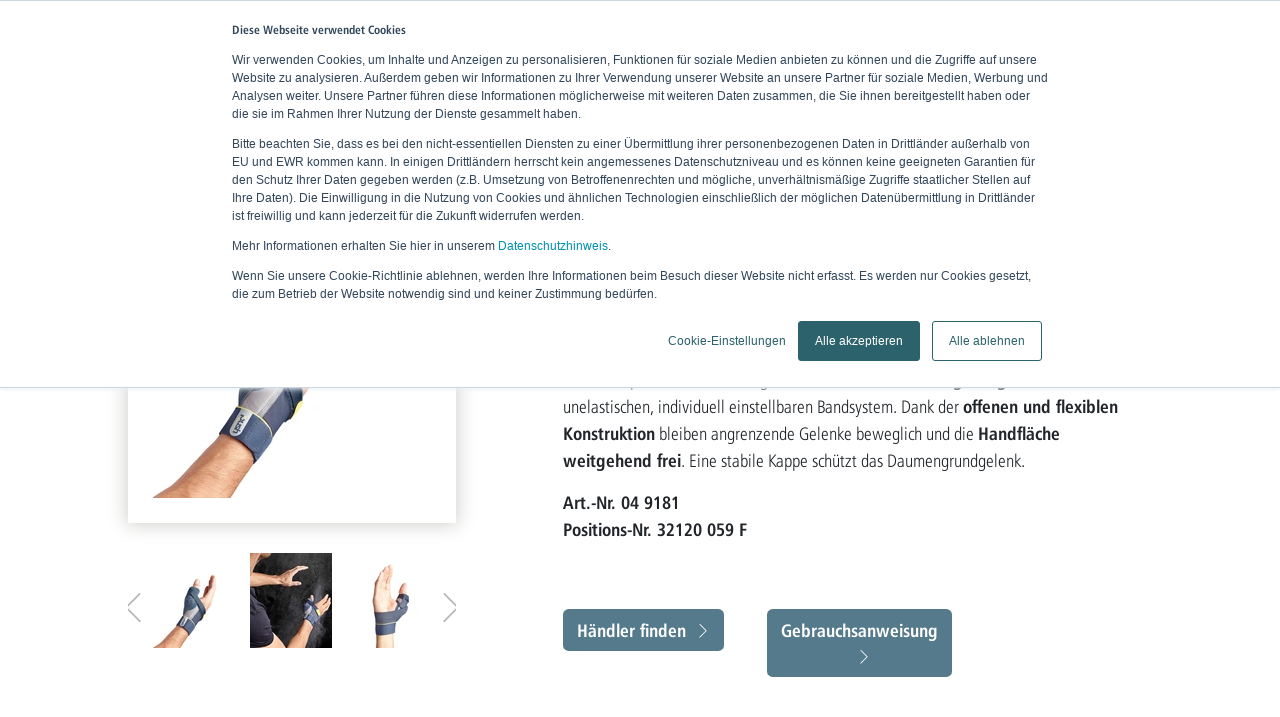

--- FILE ---
content_type: text/html; charset=utf-8
request_url: https://www.ofaaustria.at/de-at/bandagen-orthesen-therapieschuhe/hand-daumen-schmerzen/push-sports-daumenbandage/
body_size: 21223
content:
<!DOCTYPE html><html lang="de-at"><head  prefix="og: http://ogp.me/ns#"><meta charset="UTF-8"><meta name="viewport" content="width=device-width, initial-scale=1"><meta name="created" content="25th Jan 2026 03:27" /><meta NAME="robots" CONTENT="index,follow"><meta http-equiv="X-UA-Compatible" content="IE=edge"><meta name="google-site-verification"
            content="YifBdNjKdzgAxY2DonL58r6N9daESYDiX5e_bp8Sm-w" /><meta name="google-site-verification"
            content="cxWajixaIuSOUHeEBXz4JafwwKamOk4vumZod5G5qwU" /><meta name="google-site-verification"
            content="dixPCWteh3BZakURm5RSU2x_NqDE8tIf2dIUFEaWOqs" /><meta name="google-site-verification"
            content="bekgtjP9xaAZmOSBq9s61eJYtnabmE5qZZ9gXaJ_7pU" /><meta name="google-site-verification"
            content="B-3-aSYjqUNdDYBpHLD-WklXkhMWj_Y3gHMhocsO6Sw" /><meta name="google-site-verification"
            content="oaYlt7rrABnboj9kpaabeTs-bEMKO-Y7iQlwK_rwW0I" /><meta name="google-site-verification"
            content="JLVniEcx1-CweDnoSKJCYB7zFJ4oUQNMopPxmpHgs0c" /><meta name="google-site-verification"
            content="8Ds52p2rYEfr3HX67eSm4ARbnfvdWt8Ze0oqnRqeIM8" /><meta name="description" content="Sie haben einen Skidaumen? Wir haben die Lösung: Die Push Sports Daumenbandage. Zur Stabilisierung des Daumengrundgelenks. Jetzt mehr erfahren!"><meta property="og:title" content="Push Sports Daumenbandage | Produkte | Ofa Bamberg"><meta property="og:url" content="https://www.ofaaustria.at/de-at/bandagen-orthesen-therapieschuhe/hand-daumen-schmerzen/push-sports-daumenbandage/"><meta property="og:description" content="Sie haben einen Skidaumen? Wir haben die Lösung: Die Push Sports Daumenbandage. Zur Stabilisierung des Daumengrundgelenks. Jetzt mehr erfahren!"><meta property="og:type" content="Article"><meta property="og:site_name" content="Ofa"><meta name="twitter:domain" content="https://www.ofaaustria.at"><meta name="twitter:card" content="summary"><meta name="twitter:title" content="Push Sports Daumenbandage | Produkte | Ofa Bamberg"><meta name="twitter:url" content="https://www.ofaaustria.at/de-at/bandagen-orthesen-therapieschuhe/hand-daumen-schmerzen/push-sports-daumenbandage/"><meta name="twitter:description" content="Sie haben einen Skidaumen? Wir haben die Lösung: Die Push Sports Daumenbandage. Zur Stabilisierung des Daumengrundgelenks. Jetzt mehr erfahren!"><link rel="alternate" hreflang="x-default" href="https://www.ofa.de/de-de/bandagen-orthesen-therapieschuhe/push-sports-daumenbandage/" /><link rel="alternate" hreflang="de-de" href="https://www.ofa.de/de-de/bandagen-orthesen-therapieschuhe/push-sports-daumenbandage/" /><link rel="alternate" hreflang="de-at" href="https://www.ofaaustria.at/de-at/bandagen-orthesen-therapieschuhe/hand-daumen-schmerzen/push-sports-daumenbandage/" /><link rel="canonical" href="https://www.ofa.de/de-de/bandagen-orthesen-therapieschuhe/push-sports-daumenbandage/" /><link rel="dns-prefetch" href="https://www.ofaaustria.at"><link rel="preconnect" href="https://www.ofaaustria.at"><title>Push Sports Daumenbandage | Produkte | Ofa Bamberg</title><link rel="preconnect" href="https://cdn.jsdelivr.net" crossorigin><link rel="preconnect" href="https://asset.ofa24.de" crossorigin><link rel="dns-prefetch" href="https://cdn.jsdelivr.net"><link rel="dns-prefetch" href="https://asset.ofa24.de"><link rel="preconnect" href="https://perf-eu1.hsforms.com" crossorigin><link rel="preconnect" href="https://app-eu1.hubspot.com" crossorigin><style>
    .btn,a{text-decoration:none} html,html{-ms-text-size-adjust:100%;-webkit-text-size-adjust:100%}img{border:0}.caret,img{vertical-align:middle}html{font-family:"Humanist Condensed Light",Helvetica,Arial,sans-serif}body{margin:0;font-family:"Humanist Condensed Light",Helvetica,Arial,sans-serif;font-size:14px;line-height:1.42857143;color:#333;background-color:#fff;padding-top:95px}header,main,nav{display:block}a{background-color:transparent;color:rgba(84,122,139,.85)}h1{font-size:50px;margin:.67em 0}button,input{color:inherit;font:inherit;margin:0}button{overflow:visible;text-transform:none;-webkit-appearance:button}button::-moz-focus-inner,input::-moz-focus-inner{border:0;padding:0}input[type=radio]{-webkit-box-sizing:border-box;-moz-box-sizing:border-box;box-sizing:border-box;padding:0;margin:4px 0 0;margin-top:1px\9;line-height:normal}input[type=search]{-webkit-appearance:none;-webkit-box-sizing:border-box;-moz-box-sizing:border-box;box-sizing:border-box}input[type=search]::-webkit-search-cancel-button,input[type=search]::-webkit-search-decoration{-webkit-appearance:none}*,:after,:before{-webkit-box-sizing:border-box;-moz-box-sizing:border-box;box-sizing:border-box}html{font-size:15px;min-height:100%;position:relative;font-family:sans-serif}button,input{font-family:inherit;font-size:inherit;line-height:inherit}h2{font-size:30px}p{margin:0 0 10px}ul{padding-left:15px}ul ul{margin-bottom:0}.container-fluid{margin-right:auto;margin-left:auto;padding-left:10px;padding-right:10px}.row{margin-left:-10px;margin-right:-10px}.col-sm-10{float:left;width:83.33333333%}.col-sm-offset-1{margin-left:8.33333333%}@media (min-width:768px){.col-md-12{float:left;width:100%}.col-md-offset-0{margin-left:0}}@media (min-width:992px){.col-lg-10,.col-lg-11,.col-lg-12,.col-lg-8{float:left}.col-lg-12{width:100%}.col-lg-11{width:91.66666667%}.col-lg-10{width:83.33333333%}.col-lg-8{width:66.66666667%}.col-lg-offset-2{margin-left:16.66666667%}.col-lg-offset-1{margin-left:8.33333333%}.col-lg-offset-0{margin-left:0}}.collapse{display:none}.caret{display:inline-block;width:0;height:0;margin-left:2px;border-top:4px solid\9;border-right:4px solid transparent;border-left:4px solid transparent}.dropdown{position:relative}.dropdown-menu{position:absolute;top:100%;left:0;z-index:1000;display:none;float:left;min-width:160px;padding:5px 0;margin:2px 0 0;list-style:none;font-size:14px;text-align:left;background-color:#fff;border:1px solid rgba(0,0,0,.15);border-radius:0;-webkit-box-shadow:0 6px 12px rgba(0,0,0,.175);box-shadow:0 6px 12px rgba(0,0,0,.175);-webkit-background-clip:padding-box;background-clip:padding-box}.nav>li,.nav>li>a,.navbar{position:relative}.dropdown-menu>li>a{display:block;padding:3px 20px;clear:both;font-weight:400;line-height:1.42857143;color:#333;white-space:nowrap}.fullwidthSlider-link:after,[class^=icon-]:after,[class^=icon-]:before{font-weight:400!important;font-style:normal!important;font-variant:normal!important;text-transform:none!important;speak:none;-webkit-font-smoothing:antialiased;-moz-osx-font-smoothing:grayscale}.nav{margin-bottom:0;padding-left:0;list-style:none}.nav>li{display:block}.nav>li>a{display:block;padding:10px 15px}.nav>li>a>img{max-width:none}.navbar{min-height:50px;margin-bottom:20px;border:1px solid transparent}.navbar-collapse{overflow-x:visible;padding-right:10px;padding-left:10px;border-top:1px solid transparent;-webkit-box-shadow:inset 0 1px 0 rgba(255,255,255,.1);box-shadow:inset 0 1px 0 rgba(255,255,255,.1);-webkit-overflow-scrolling:touch}.navbar-fixed-top .navbar-collapse{max-height:340px}.navbar-fixed-top{position:fixed;right:0;left:0;z-index:1030;top:0;border-width:0 0 1px}.navbar-nav{margin:7.5px -10px}.navbar-nav>li>a{padding-top:10px;padding-bottom:10px;line-height:20px}.navbar-nav>li>.dropdown-menu{margin-top:0;border-top-right-radius:0;border-top-left-radius:0}.container-fluid:after,.container-fluid:before,.nav:after,.nav:before,.navbar-collapse:after,.navbar-collapse:before,.navbar-header:after,.navbar-header:before,.navbar:after,.navbar:before,.row:after,.row:before{content:" ";display:table}.container-fluid:after,.nav:after,.navbar-collapse:after,.navbar-header:after,.navbar:after,.row:after{clear:both}@-ms-viewport{width:device-width}@font-face{font-family:'Humanist Condensed Light';src:url(https://asset.ofa24.de/website-static/fonts/humanist-condensed-light.eot);src:url(https://asset.ofa24.de/website-static/fonts/humanist-condensed-light.eot?#iefix) format('embedded-opentype'),url(https://asset.ofa24.de/website-static/fonts/humanist-condensed-light.woff) format('woff'),url(https://asset.ofa24.de/website-static/fonts/humanist-condensed-light.ttf) format('truetype'),url(https://asset.ofa24.de/website-static/fonts/humanist-condensed-light.svg) format("svg")}@font-face{font-family:"Humanist Condensed Bold";src:url(https://asset.ofa24.de/website-static/fonts/humanist-condensed-bold.eot);src:url(https://asset.ofa24.de/website-static/fonts/humanist-condensed-bold.eot?#iefix) format('embedded-opentype'),url(https://asset.ofa24.de/website-static/fonts/humanist-condensed-bold.woff) format('woff'),url(https://asset.ofa24.de/website-static/fonts/humanist-condensed-bold.ttf) format('truetype'),url(https://asset.ofa24.de/website-static/fonts/humanist-condensed-bold.svg) format("svg")}@font-face{font-family:ofa-icons;src:url(https://asset.ofa24.de/website-static/fonts/ofa-icons.eot);src:url(https://asset.ofa24.de/website-static/fonts/ofa-icons.eot?#iefix) format("embedded-opentype"),url(https://asset.ofa24.de/website-static/fonts/ofa-icons.woff) format("woff"),url(https://asset.ofa24.de/website-static/fonts/ofa-icons.ttf) format("truetype"),url(https://asset.ofa24.de/website-static/fonts/ofa-icons.svg#untitled-font-1) format("svg");font-weight:400;font-style:normal}[class^=icon-]:after,[class^=icon-]:before{font-family:ofa-icons!important;line-height:1;vertical-align:middle;display:inline-block;margin-top:-2px}.icon-schliessen:before{content:"\e91c"}.icon-suche:before{content:"\e91e"}.icon-weiter:before{content:"\e920"}.row-eq-height{display:flex;flex-wrap:wrap}body .content-container>main{font-size:1.27em}body .content-container{display:flex;flex-direction:column;min-height:calc(100vh - 96px);overflow:hidden}.mainContent{flex:1 0 auto}header{margin-bottom:25px}input[type=search]{border:1px solid #837a70;padding:3px 5px}@font-face{font-family:icomoon;src:url(https://asset.ofa24.de/website-static/fonts/icomoon.eot);src:url(https://asset.ofa24.de/website-static/fonts/icomoon.eot?#iefix) format('embedded-opentype'),url(https://asset.ofa24.de/website-static/fonts/icomoon.woff) format('woff'),url(https://asset.ofa24.de/website-static/fonts/icomoon.ttf) format('truetype'),url(https://asset.ofa24.de/website-static/fonts/icomoon.svg#icomoon) format('svg');font-weight:400;font-style:normal}.breadrumbs{background-color:#e4e0dc;color:#837a70}.btn{border-width:2px;border-style:solid;box-sizing:border-box;display:inline-block;font-size:1em;font-family:"Humanist Condensed Bold";margin:10px 0;padding:6px 12px;white-space:nowrap}.btn--primaryBlue{background-color:#547a8b;border-color:#547a8b;color:#fff}.btn--icon{padding:2px 5px;margin:10px}.btn--search{margin:10px 0 10px -28px}.cookies{display:none;text-align:center;color:#fff;position:fixed;bottom:0;background-color:rgba(84,122,139,.85);padding:10px 30px;width:100%;z-index:100000}.cookies a{color:#fff;text-decoration:underline}.cookies-close{float:right}.main-container{min-height:100%;width:100%;position:absolute}.input-large{width:250px}.languageSwitch{border:0;border-top:1px solid #837a70}.languageSwitch>.languageSwitch-item>a{padding:15px 20px}.languageSwitch-flag{margin-right:7px;margin-top:-3px}.navbarOfa{background-color:#fff;border-color:#837a70 !important;margin-bottom:0;z-index:100000}.link-banner{width:140px;position:relative;top:-1px;box-shadow:0 0 10px rgba(0,0,0,.5);text-align:center;margin-left:10px}.link-banner>a{background-color:#1c6a85;padding:15px 0 16px!important;overflow:hidden;line-height:20px;color:#fff}.link-banner::before{content:" ";position:absolute;left:-10px;bottom:0;width:0;height:0;border-style:solid;border-width:0 10px 10px 0;border-color:transparent #033343 transparent transparent}.link-banner a>div:first-of-type{width:88%;float:left}.link-banner a>div:last-of-type span{position:relative;top:10px;right:14px}.mobileTopBar .js-closeMobileMenu{position:absolute;top:0;right:20px}.mobileTopBar .icon-schliessen{position:relative;top:2px}.scrollUp{width:40px;height:40px;position:fixed;bottom:50px;right:60px;text-indent:-9999px;opacity:0;z-index:9999;background-color:#837a70;-webkit-box-shadow:0 0 18px 2px #dad5d2;-moz-box-shadow:0 0 18px 2px #dad5d2;box-shadow:0 0 18px 2px #dad5d2}.fullWidthSliderContent,.ofa-tile--default{-webkit-box-shadow:0 0 18px 2px #dad5d2;-moz-box-shadow:0 0 18px 2px #dad5d2}.scrollUp-arrow{display:block;width:26px;margin-left:auto;margin-right:auto;margin-top:6px}.row-eq-height>[class*=col-]{display:flex;flex-direction:column}.row-eq-height>[class*=col-] img{align-self: baseline;}.u-bold{font-family:"Humanist Condensed Bold"!important}.u-marginRight10{margin-right:10px}.u-centerHorizontally{transform:translateX(50%);-ms-transform:translateX(50%);-webkit-transform:translateX(50%);right:50%}.u-hidden{display:none}.fullWidthSlider[data-color=memory] .fullWidthSlider-headline,.fullWidthSlider[data-color=memory] .fullWidthSlider-subline{color:#a69965}.fullWidthSlider-headline{font-size:40px}.fullWidthSlider-subline{font-size:20px}.fullWidthSlider{position:relative;height:600px;margin-left:-10px;margin-right:-10px;margin-bottom:150px}.fullWidthSlider>.dots{position:absolute;width:100%;margin-left:auto;margin-right:auto}.fullWidthSlider-background{position:absolute;height:100%;width:100%;z-index:100}.fullWidthSlider-slide{height:100%;background-size:cover;display:block;background-position:50% 50%}.fullWidthSlider-slideContent{padding-top:90px;width:768px;margin-left:auto;margin-right:auto}.fullWidthSliderContent-container{z-index:200;position:absolute;transform: translateY(375px);width:1000px;right:50%;max-height:475px;}.fullWidthSliderContent{padding:20px;left:50%;position:relative;background-color:#fff;box-shadow:0 0 18px 2px #dad5d2}.fullWidthSliderContent img{display:inline-block;max-width:100px;margin-bottom:10px;max-height:100px}.ofa-tile--default img {max-width:100%;height: auto;} .titleImage{max-width:100%;height: auto;width: 100%;}.fullWidthSliderContent-slide{padding:10px 20px;text-align:center}.fullWidthSlider-contentHeadline{min-height:66px;color:#000;-webkit-hyphens: auto;-moz-hyphens: auto;hyphens: auto;}.fullWidthSlider-contentText{font-size:1.27em}.fullwidthSlider-link{color:#547a8b;font-size:1.27em}.fullwidthSlider-link:after{font-family:ofa-icons!important;line-height:1;vertical-align:middle;display:inline-block;margin-top:-2px;content:"\e920";font-size:11px;margin-left:5px}@media (max-width:1024px){.fullWidthSliderContent-container{position:absolute;width:90%;left:5%;bottom:-30%;overflow-y:hidden;padding:17px;}.fullWidthSliderContent{left:auto}}@media (max-height:800px){.fullWidthSlider{height:300px}.fullWidthSliderContent-container{transform: translateY(75px)}}@media (max-height:800px) and (max-width:441px){.fullWidthSlider{margin-bottom:180px}}@media (max-height:800px) and (max-width:372px){.fullWidthSlider{margin-bottom:200px}}@media (max-height:800px) and (max-width:346px){.fullWidthSlider{margin-bottom:230px}}h1,h2,h3{font-family:inherit;font-weight:500;line-height:1.1;color:inherit;margin-top:0;margin-bottom:10px}.col-lg-10,.col-lg-11,.col-lg-12,.col-lg-4,.col-lg-8,.col-md-12,.col-md-4,.col-sm-10{position:relative;min-height:1px;padding-left:10px;padding-right:10px}@media (min-width:768px){.col-md-12,.col-md-4{float:left}.col-md-12{width:100%}.col-md-4{width:33.33333333%}.col-md-offset-0{margin-left:0}}@font-face{font-family:'Humanist Condensed Light';src:url(https://asset.ofa24.de/website-static/fonts/humanist-condensed-light.eot);src:url(https://asset.ofa24.de/website-static/fonts/humanist-condensed-light.eot?#iefix) format('embedded-opentype'),url(https://asset.ofa24.de/website-static/fonts/humanist-condensed-light.woff) format('woff'),url(https://asset.ofa24.de/website-static/fonts/humanist-condensed-light.ttf) format('truetype'),url(https://asset.ofa24.de/website-static/fonts/humanist-condensed-light.svg) format("svg")}@font-face{font-family:"Humanist Condensed Bold";src:url(https://asset.ofa24.de/website-static/fonts/humanist-condensed-bold.eot);src:url(https://asset.ofa24.de/website-static/fonts/humanist-condensed-bold.eot?#iefix) format('embedded-opentype'),url(https://asset.ofa24.de/website-static/fonts/humanist-condensed-bold.woff) format('woff'),url(https://asset.ofa24.de/website-static/fonts/humanist-condensed-bold.ttf) format('truetype'),url(https://asset.ofa24.de/website-static/fonts/humanist-condensed-bold.svg) format("svg")}@font-face{font-family:ofa-icons;src:url(https://asset.ofa24.de/website-static/fonts/ofa-icons.eot);src:url(https://asset.ofa24.de/website-static/fonts/ofa-icons.eot?#iefix) format("embedded-opentype"),url(https://asset.ofa24.de/website-static/fonts/ofa-icons.woff) format("woff"),url(https://asset.ofa24.de/website-static/fonts/ofa-icons.ttf) format("truetype"),url(https://asset.ofa24.de/website-static/fonts/ofa-icons.svg#untitled-font-1) format("svg");font-weight:400;font-style:normal}@font-face{font-family:icomoon;src:url(https://asset.ofa24.de/website-static/fonts/icomoon.eot);src:url(https://asset.ofa24.de/website-static/fonts/icomoon.eot?#iefix) format('embedded-opentype'),url(https://asset.ofa24.de/website-static/fonts/icomoon.woff) format('woff'),url(https://asset.ofa24.de/website-static/fonts/icomoon.ttf) format('truetype'),url(https://asset.ofa24.de/website-static/fonts/icomoon.svg#icomoon) format('svg');font-weight:400;font-style:normal}.ofa-tile--default,.ofa-tile-url{display:block;height:100%}.ofa-tile{margin:15px 0;height:100%}.ofa-tile--default{position:relative;width:100%;padding:25px;color:#000;box-shadow:0 0 18px 2px #dad5d2}.ofa-tile--default .tile-fullwidthImage{text-align:center;margin-left:-25px;margin-right:-25px}.titleImage{width:100%;max-width:100%;height: auto;}.titleImage-content{position:absolute;width:100%;bottom:0;padding-top:15px;overflow:hidden}.titleImage-headline{margin-top:15px}.titleImage-subheadline{font-size:24px}.titleImage-overlay{background-color:rgba(255,255,255,.9);padding:10px 20px 0;display:inline-block;margin-left:-20px}.titleImage-overlay--shadow{-webkit-box-shadow:0 0 18px 2px #dad5d2;-moz-box-shadow:0 0 18px 2px #dad5d2;box-shadow:0 0 18px 2px #dad5d2}.topic-headline{min-height:52px;margin:0 0 10px;position:relative;color:#000}ol,ul{margin-top:0;margin-bottom:10px}.col-lg-10,.col-lg-11,.col-lg-12,.col-lg-4,.col-lg-8,.col-md-4,.col-sm-10{position:relative;min-height:1px;padding-left:10px;padding-right:10px}@media (min-width:768px){.col-md-4{float:left;width:33.33333333%}.col-md-offset-0{margin-left:0}.navbar-right .dropdown-menu{left:auto;right:0}}@media (min-width:992px){.col-lg-10,.col-lg-11,.col-lg-12,.col-lg-4,.col-lg-8{float:left}.col-lg-12{width:100%}.col-lg-11{width:91.66666667%}.col-lg-10{width:83.33333333%}.col-lg-8{width:66.66666667%}.col-lg-4{width:33.33333333%}.col-lg-offset-2{margin-left:16.66666667%}.col-lg-offset-1{margin-left:8.33333333%}.col-lg-offset-0{margin-left:0}}@media (max-device-width:480px) and (orientation:landscape){.navbar-fixed-top .navbar-collapse{max-height:200px}}@media (min-width:768px){.navbar{border-radius:0}.navbar-header{float:left}.navbar-collapse{width:auto;border-top:0;-webkit-box-shadow:none;box-shadow:none}.navbar-collapse.collapse{height:auto!important;padding-bottom:0;overflow:visible!important}.navbar-fixed-top .navbar-collapse{padding-left:0;padding-right:0}.navbar-fixed-top{border-radius:0}.navbar-nav{float:left;margin:0}.navbar-nav>li{float:left}.navbar-nav>li>a{padding-top:15px;padding-bottom:15px}.navbar-right{float:right!important;margin-right:-10px}}@font-face{font-family:'Humanist Condensed Light';src:url(https://asset.ofa24.de/website-static/fonts/humanist-condensed-light.eot);src:url(https://asset.ofa24.de/website-static/fonts/humanist-condensed-light.eot?#iefix) format('embedded-opentype'),url(https://asset.ofa24.de/website-static/fonts/humanist-condensed-light.woff) format('woff'),url(https://asset.ofa24.de/website-static/fonts/humanist-condensed-light.ttf) format('truetype'),url(https://asset.ofa24.de/website-static/fonts/humanist-condensed-light.svg) format("svg")}@font-face{font-family:"Humanist Condensed Bold";src:url(https://asset.ofa24.de/website-static/fonts/humanist-condensed-bold.eot);src:url(https://asset.ofa24.de/website-static/fonts/humanist-condensed-bold.eot?#iefix) format('embedded-opentype'),url(https://asset.ofa24.de/website-static/fonts/humanist-condensed-bold.woff) format('woff'),url(https://asset.ofa24.de/website-static/fonts/humanist-condensed-bold.ttf) format('truetype'),url(https://asset.ofa24.de/website-static/fonts/humanist-condensed-bold.svg) format("svg")}@font-face{font-family:ofa-icons;src:url(https://asset.ofa24.de/website-static/fonts/ofa-icons.eot);src:url(https://asset.ofa24.de/website-static/fonts/ofa-icons.eot?#iefix) format("embedded-opentype"),url(https://asset.ofa24.de/website-static/fonts/ofa-icons.woff) format("woff"),url(https://asset.ofa24.de/website-static/fonts/ofa-icons.ttf) format("truetype"),url(https://asset.ofa24.de/website-static/fonts/ofa-icons.svg#untitled-font-1) format("svg");font-weight:400;font-style:normal}@media (max-width:1024px){h1{font-size:34px}}@font-face{font-family:icomoon;src:url(https://asset.ofa24.de/website-static/fonts/icomoon.eot);src:url(https://asset.ofa24.de/website-static/fonts/icomoon.eot?#iefix) format('embedded-opentype'),url(https://asset.ofa24.de/website-static/fonts/icomoon.woff) format('woff'),url(https://asset.ofa24.de/website-static/fonts/icomoon.ttf) format('truetype'),url(https://asset.ofa24.de/website-static/fonts/icomoon.svg#icomoon) format('svg');font-weight:400;font-style:normal}@media (max-width:768px){.mobileTopBar{display:none;background-color:#fff;position:fixed;width:100%;z-index:100000;height:52px;top:0;-webkit-box-shadow:inset 0 -23px 22px -24px #837a70;-moz-box-shadow:inset 0 -23px 22px -24px #837a70;box-shadow:inset 0 -23px 22px -24px #837a70;overflow-y:hidden}.dl-menuwrapper{width:100%;float:left;position:relative;-webkit-perspective:1000px;perspective:1000px;-webkit-perspective-origin:50% 200%;perspective-origin:50% 200%}.dl-menuwrapper button{float:right;border:none;width:48px;height:45px;text-indent:-900em;overflow:hidden;position:relative;outline:0}.dl-menuwrapper ul{background:#fff;padding:0;margin-top:2px;list-style:none;-webkit-transform-style:preserve-3d;transform-style:preserve-3d}.dl-menuwrapper li{position:relative}.dl-menuwrapper li a{display:block;position:relative;padding:25px 20px;text-decoration:none;font-size:16px;line-height:20px;font-family:"Humanist Condensed Bold";color:#837a70;outline:0;border-bottom:1px solid #837a70}.dl-menuwrapper li>a:not(:only-child):after{display:none;position:absolute;top:0;line-height:71px;font-family:icomoon;speak:none;-webkit-font-smoothing:antialiased;content:"\e000"}.dl-menuwrapper li>a:after{right:10px;color:rgba(0,0,0,.15)}.dl-menuwrapper .dl-menu{margin:1px 0 0;position:absolute;width:100%;opacity:0;-webkit-transform:translateY(10px);transform:translateY(10px);-webkit-backface-visibility:hidden;backface-visibility:hidden}.dl-menuwrapper li .dl-submenu{display:none;width:100%}.no-js .dl-menuwrapper .dl-menu{position:relative;opacity:1;-webkit-transform:none;transform:none}.no-js .dl-menuwrapper li .dl-submenu{display:block}.no-js .dl-menuwrapper li>a:not(:only-child){background:rgba(0,0,0,.1)}.no-js .dl-menuwrapper li>a:not(:only-child):after{content:''}}.breadrumbList{list-style:none;margin-bottom:0;padding:7px 0}.breadrumbList-item{font-size:.8em;display:inline-block;margin-right:10px}.breadrumbList-item:not(:last-child):after{content:'>';margin-left:10px;text-decoration:none}.breadrumbList-item>.is-active{font-family:"Humanist Condensed Bold"}.breadrumbList-item>a{color:#837a70;text-decoration:none}@media (min-width:769px){.dl-submenu>li{white-space:nowrap;display:table-cell;padding:30px 1vw;vertical-align:top}.mobileSiteOverlay,.mobileTopBar{display:none!important}.dl-submenu,.dl-trigger{display:none}.navbar-right{float:right}.dl-menuwrapper,.navbar-header{width:100%}.dl-submenu{position:absolute;padding:0 15px;border:0;right:0}.dl-submenu:before{content:"";display:block;height:1px;position:absolute;top:-1px;width:100%}.dl-menu>li>.dl-submenu{background-color:#fff;-webkit-box-shadow:0 6px 12px rgba(0,0,0,.175);box-shadow:0 6px 12px rgba(0,0,0,.175)}.bottomNavbar .navbar-nav{height:50px}.bottomNavbar-navbarItem{color:#000;font-size:1em;text-decoration:none}.nav>li>a.bottomNavbar-navbarItem{padding:20px}.nav>li>a.topNavbar-navbarItem{padding-top:7px;padding-bottom:7px;position:relative}.nav>li.active>a.bottomNavbar-navbarItem{padding-top:20px;border-bottom:4px solid #837a70;padding-bottom:16px}.topNavbar{background-color:#e4e0dc;border-bottom:1px solid #837a70;min-height:35px}.topNavbar-navbarItem{color:#000;font-size:.9em;text-decoration:none}.navbarOfa-brand>img{height:60px}.dl-submenu>li>a{font-family:"Humanist Condensed Bold";color:#837a70;text-decoration:none;padding:10px 0;font-size:1.27em}.dl-submenu>li>ul{list-style:none;left:0;padding:0;position:relative}.dl-submenu>li>ul>li{padding:5px 0;display:block}.dl-submenu>li>ul>li>a{color:#000;text-decoration:none;font-family:"Humanist Condensed Light";font-size:1em}.dl-submenu>li.childless{padding:5px 30px;display:block;}.dl-submenu>li.childless>a{padding:0}.dropdown--flex{padding:25px 40px}.dropdown--flex>li.childless{margin:0;flex:1;flex-basis:25%;padding:5px 10px}}@media (max-width:768px){.topNavbar{display:none}.dropdown-menu{top:0}.dropdown-menu>li{padding:5px 30px}}@media (min-width:1200px){.bottomNavbar-navbarItem{font-size:1.2em}.topNavbar-navbarItem{font-size:1em}}@media (max-width:1200px){.navbarOfa-brand>img{height:50px}}@media (min-width:1201px) and (max-width:1330px){.nav>li>a.bottomNavbar-navbarItem{padding:20px 12px}}@media (min-width:769px) and (max-width:1200px){body{padding-top:86px}.nav>li>a.bottomNavbar-navbarItem{padding:15px 6px;font-size:13px}.nav>li.active>a.bottomNavbar-navbarItem{padding-top:15px;border-bottom:4px solid #837a70;padding-bottom:11px}}@media (max-width:1150px){.nav>li>a.topNavbar-navbarItem{padding-left:13px;padding-right:13px}.bottomNavbar-navbarItem>span{display:inline-block;text-align:center}}@media (max-width:768px){body{padding-top:51px}.topNavbar{display:none}.bottomNavbar .row>*{padding:0}.navbarOfa-brand{padding-left:20px}.mobileTopBar{line-height:50px;padding:0 20px;color:#837a70;font-size:16px}.mobileSiteOverlay{position:fixed;height:100%;width:100%;background-color:#fff;z-index:-1}.dropdown-menu{top:0}.dropdown-menu>li{padding:5px 30px}.dl-menuwrapper li a,.nav>li>a.bottomNavbar-navbarItem{padding:28px 34px}.dl-menuwrapper .dl-menu,.dl-menuwrapper .dl-submenu{margin-top:0}.dl-menuwrapper li a{font-size:17px;color:#837a70}.navbar-collapse.collapse{display:none!important}.navbar-header,.navbar-nav>li{float:none}}@media (min-width:769px){.navbar-nav>li>a{padding-bottom:12px}}@media (min-width:992px){.dl-submenu>li{padding:30px 1vw}}@media (min-width:1200px){.dl-submenu>li{padding:30px 3vw}.bottomNavbar-navbarItem{font-size:1.2em}.topNavbar-navbarItem{font-size:1em}}@media (min-width:1300px){.link-banner{width:145px;margin-left:10px}}@media (max-width:1200px){.link-banner{width:125px;margin-left:15px}.link-banner>a{padding:7px 0!important;line-height:24px!important}}@media (max-width:768px){.link-banner{display:none!important}}@media (min-width:769px){.nav>.link-banner-mobile{display:none}}.u-marginTop10{margin-top:10px}.u-marginTop15{margin-top:15px}@media (max-width:768px){.titleImage{position:absolute;top:0;left:0;width:100%;max-height:250px}.titleImage-content,.titleImage-overlay{position:relative;top:0;width:calc(100% + 10px);height:100%}.titleImage-overlay{display:block;margin:0 -10px;padding-left:calc(8.33333333% + 10px);min-height:170px}}.topic-readMore{color:#346274;font-family:"Humanist Condensed Bold";text-decoration:none;margin-top:20px;font-size:.9em}.topic-readMore:after{content:"\e920";font-family:ofa-icons!important;font-style:normal!important;font-variant:normal!important;text-transform:none!important;speak:none;font-weight:900!important;font-size:.8em;line-height:1;vertical-align:middle;-webkit-font-smoothing:antialiased;-moz-osx-font-smoothing:grayscale;display:inline-block;margin-top:-2px;margin-left:7px}.navbar-nav .cms-placeholder {display: inline;}.u-marginTop50{margin-top:50px}body{padding-top: 95px;}@media(min-width:769px)and(max-width:1200px){body{padding-top:86px}}@media (max-width:768px){body{padding-top:51px}}.productGalleryNav{height:100px;overflow-y: hidden;margin-top: 20px}[class^=col-]>.productGallery{height: 320px;overflow-y: hidden;}.imageRow-item,.productGallery-thumbnail,.productGalleryNav-thumbnail {text-align: center;}.productGallery-thumbnail:not(:first-child) {display: none;}.slick-initialized .productGallery-thumbnail:not(:first-child){display: block;}@media (max-width: 768px) {.titleImage {min-height: 94px;}}@media (min-width: 992px){.col-lg-push-1 {left: 8.33333333%;}.col-lg-10 {width: 83.33333333%;}.col-lg-4 {width: 33.33333333%;}.col-lg-offset-1 {margin-left: 8.33333333%;}.col-lg-7 {width: 58.33333333%;}}b, strong {font-weight: bold;font-family: "Humanist Condensed Bold";}.u-fontSize-large {font-size: 1.27em;}.h1, .h2, .h3, h1, h2, h3 {margin-top: 0;}h1, .h1, h2, .h2, h3, .h3 {margin-bottom: 10px;}.layouterRow-background {position: absolute;width: 100%;height: 100%;top: 0;left: 0;}.spacer-xs{margin-top:30px;margin-bottom:30px}.spacer-sm{margin-top:60px;margin-bottom:60px}.spacer-md{margin-top:90px;margin-bottom:90px}.spacer-lg{margin-top:120px;margin-bottom:120px}.layouterRow--outer {position: relative;}@media only screen and (max-width: 769px) {.titleImage-content {padding-top: 12rem;}}
     .container{padding-right:10px;padding-left:10px;margin-right:auto;margin-left:auto}@media (min-width:768px){.container{width:740px}}@media (min-width:992px){.container{width:960px}}@media (min-width:1200px){.container{width:1160px}}.container-fluid{padding-right:10px;padding-left:10px;margin-right:auto;margin-left:auto}.row{margin-right:-10px;margin-left:-10px}.col-sm-1, .col-md-1, .col-lg-1, .col-xl-1, .col-sm-2, .col-md-2, .col-lg-2, .col-xl-2, .col-sm-3, .col-md-3, .col-lg-3, .col-xl-3, .col-sm-4, .col-md-4, .col-lg-4, .col-xl-4, .col-sm-5, .col-md-5, .col-lg-5, .col-xl-5, .col-sm-6, .col-md-6, .col-lg-6, .col-xl-6, .col-sm-7, .col-md-7, .col-lg-7, .col-xl-7, .col-sm-8, .col-md-8, .col-lg-8, .col-xl-8, .col-sm-9, .col-md-9, .col-lg-9, .col-xl-9, .col-sm-10, .col-md-10, .col-lg-10, .col-xl-10, .col-sm-11, .col-md-11, .col-lg-11, .col-xl-11, .col-sm-12, .col-md-12, .col-lg-12, .col-xl-12{position:relative;min-height:1px;padding-right:10px;padding-left:10px}.col-sm-1, .col-sm-2, .col-sm-3, .col-sm-4, .col-sm-5, .col-sm-6, .col-sm-7, .col-sm-8, .col-sm-9, .col-sm-10, .col-sm-11, .col-sm-12{float:left}.col-sm-12{width:100%}.col-sm-11{width:91.66666667%}.col-sm-10{width:83.33333333%}.col-sm-9{width:75%}.col-sm-8{width:66.66666667%}.col-sm-7{width:58.33333333%}.col-sm-6{width:50%}.col-sm-5{width:41.66666667%}.col-sm-4{width:33.33333333%}.col-sm-3{width:25%}.col-sm-2{width:16.66666667%}.col-sm-1{width:8.33333333%}.col-sm-pull-12{right:100%}.col-sm-pull-11{right:91.66666667%}.col-sm-pull-10{right:83.33333333%}.col-sm-pull-9{right:75%}.col-sm-pull-8{right:66.66666667%}.col-sm-pull-7{right:58.33333333%}.col-sm-pull-6{right:50%}.col-sm-pull-5{right:41.66666667%}.col-sm-pull-4{right:33.33333333%}.col-sm-pull-3{right:25%}.col-sm-pull-2{right:16.66666667%}.col-sm-pull-1{right:8.33333333%}.col-sm-pull-0{right:auto}.col-sm-push-12{left:100%}.col-sm-push-11{left:91.66666667%}.col-sm-push-10{left:83.33333333%}.col-sm-push-9{left:75%}.col-sm-push-8{left:66.66666667%}.col-sm-push-7{left:58.33333333%}.col-sm-push-6{left:50%}.col-sm-push-5{left:41.66666667%}.col-sm-push-4{left:33.33333333%}.col-sm-push-3{left:25%}.col-sm-push-2{left:16.66666667%}.col-sm-push-1{left:8.33333333%}.col-sm-push-0{left:auto}.col-sm-offset-12{margin-left:100%}.col-sm-offset-11{margin-left:91.66666667%}.col-sm-offset-10{margin-left:83.33333333%}.col-sm-offset-9{margin-left:75%}.col-sm-offset-8{margin-left:66.66666667%}.col-sm-offset-7{margin-left:58.33333333%}.col-sm-offset-6{margin-left:50%}.col-sm-offset-5{margin-left:41.66666667%}.col-sm-offset-4{margin-left:33.33333333%}.col-sm-offset-3{margin-left:25%}.col-sm-offset-2{margin-left:16.66666667%}.col-sm-offset-1{margin-left:8.33333333%}.col-sm-offset-0{margin-left:0}@media (min-width:768px){.col-md-1, .col-md-2, .col-md-3, .col-md-4, .col-md-5, .col-md-6, .col-md-7, .col-md-8, .col-md-9, .col-md-10, .col-md-11, .col-md-12{float:left}.col-md-12{width:100%}.col-md-11{width:91.66666667%}.col-md-10{width:83.33333333%}.col-md-9{width:75%}.col-md-8{width:66.66666667%}.col-md-7{width:58.33333333%}.col-md-6{width:50%}.col-md-5{width:41.66666667%}.col-md-4{width:33.33333333%}.col-md-3{width:25%}.col-md-2{width:16.66666667%}.col-md-1{width:8.33333333%}.col-md-pull-12{right:100%}.col-md-pull-11{right:91.66666667%}.col-md-pull-10{right:83.33333333%}.col-md-pull-9{right:75%}.col-md-pull-8{right:66.66666667%}.col-md-pull-7{right:58.33333333%}.col-md-pull-6{right:50%}.col-md-pull-5{right:41.66666667%}.col-md-pull-4{right:33.33333333%}.col-md-pull-3{right:25%}.col-md-pull-2{right:16.66666667%}.col-md-pull-1{right:8.33333333%}.col-md-pull-0{right:auto}.col-md-push-12{left:100%}.col-md-push-11{left:91.66666667%}.col-md-push-10{left:83.33333333%}.col-md-push-9{left:75%}.col-md-push-8{left:66.66666667%}.col-md-push-7{left:58.33333333%}.col-md-push-6{left:50%}.col-md-push-5{left:41.66666667%}.col-md-push-4{left:33.33333333%}.col-md-push-3{left:25%}.col-md-push-2{left:16.66666667%}.col-md-push-1{left:8.33333333%}.col-md-push-0{left:auto}.col-md-offset-12{margin-left:100%}.col-md-offset-11{margin-left:91.66666667%}.col-md-offset-10{margin-left:83.33333333%}.col-md-offset-9{margin-left:75%}.col-md-offset-8{margin-left:66.66666667%}.col-md-offset-7{margin-left:58.33333333%}.col-md-offset-6{margin-left:50%}.col-md-offset-5{margin-left:41.66666667%}.col-md-offset-4{margin-left:33.33333333%}.col-md-offset-3{margin-left:25%}.col-md-offset-2{margin-left:16.66666667%}.col-md-offset-1{margin-left:8.33333333%}.col-md-offset-0{margin-left:0}}@media (min-width:992px){.col-lg-1, .col-lg-2, .col-lg-3, .col-lg-4, .col-lg-5, .col-lg-6, .col-lg-7, .col-lg-8, .col-lg-9, .col-lg-10, .col-lg-11, .col-lg-12{float:left}.col-lg-12{width:100%}.col-lg-11{width:91.66666667%}.col-lg-10{width:83.33333333%}.col-lg-9{width:75%}.col-lg-8{width:66.66666667%}.col-lg-7{width:58.33333333%}.col-lg-6{width:50%}.col-lg-5{width:41.66666667%}.col-lg-4{width:33.33333333%}.col-lg-3{width:25%}.col-lg-2{width:16.66666667%}.col-lg-1{width:8.33333333%}.col-lg-pull-12{right:100%}.col-lg-pull-11{right:91.66666667%}.col-lg-pull-10{right:83.33333333%}.col-lg-pull-9{right:75%}.col-lg-pull-8{right:66.66666667%}.col-lg-pull-7{right:58.33333333%}.col-lg-pull-6{right:50%}.col-lg-pull-5{right:41.66666667%}.col-lg-pull-4{right:33.33333333%}.col-lg-pull-3{right:25%}.col-lg-pull-2{right:16.66666667%}.col-lg-pull-1{right:8.33333333%}.col-lg-pull-0{right:auto}.col-lg-push-12{left:100%}.col-lg-push-11{left:91.66666667%}.col-lg-push-10{left:83.33333333%}.col-lg-push-9{left:75%}.col-lg-push-8{left:66.66666667%}.col-lg-push-7{left:58.33333333%}.col-lg-push-6{left:50%}.col-lg-push-5{left:41.66666667%}.col-lg-push-4{left:33.33333333%}.col-lg-push-3{left:25%}.col-lg-push-2{left:16.66666667%}.col-lg-push-1{left:8.33333333%}.col-lg-push-0{left:auto}.col-lg-offset-12{margin-left:100%}.col-lg-offset-11{margin-left:91.66666667%}.col-lg-offset-10{margin-left:83.33333333%}.col-lg-offset-9{margin-left:75%}.col-lg-offset-8{margin-left:66.66666667%}.col-lg-offset-7{margin-left:58.33333333%}.col-lg-offset-6{margin-left:50%}.col-lg-offset-5{margin-left:41.66666667%}.col-lg-offset-4{margin-left:33.33333333%}.col-lg-offset-3{margin-left:25%}.col-lg-offset-2{margin-left:16.66666667%}.col-lg-offset-1{margin-left:8.33333333%}.col-lg-offset-0{margin-left:0}}@media (min-width:1200px){.col-xl-1, .col-xl-2, .col-xl-3, .col-xl-4, .col-xl-5, .col-xl-6, .col-xl-7, .col-xl-8, .col-xl-9, .col-xl-10, .col-xl-11, .col-xl-12{float:left}.col-xl-12{width:100%}.col-xl-11{width:91.66666667%}.col-xl-10{width:83.33333333%}.col-xl-9{width:75%}.col-xl-8{width:66.66666667%}.col-xl-7{width:58.33333333%}.col-xl-6{width:50%}.col-xl-5{width:41.66666667%}.col-xl-4{width:33.33333333%}.col-xl-3{width:25%}.col-xl-2{width:16.66666667%}.col-xl-1{width:8.33333333%}.col-xl-pull-12{right:100%}.col-xl-pull-11{right:91.66666667%}.col-xl-pull-10{right:83.33333333%}.col-xl-pull-9{right:75%}.col-xl-pull-8{right:66.66666667%}.col-xl-pull-7{right:58.33333333%}.col-xl-pull-6{right:50%}.col-xl-pull-5{right:41.66666667%}.col-xl-pull-4{right:33.33333333%}.col-xl-pull-3{right:25%}.col-xl-pull-2{right:16.66666667%}.col-xl-pull-1{right:8.33333333%}.col-xl-pull-0{right:auto}.col-xl-push-12{left:100%}.col-xl-push-11{left:91.66666667%}.col-xl-push-10{left:83.33333333%}.col-xl-push-9{left:75%}.col-xl-push-8{left:66.66666667%}.col-xl-push-7{left:58.33333333%}.col-xl-push-6{left:50%}.col-xl-push-5{left:41.66666667%}.col-xl-push-4{left:33.33333333%}.col-xl-push-3{left:25%}.col-xl-push-2{left:16.66666667%}.col-xl-push-1{left:8.33333333%}.col-xl-push-0{left:auto}.col-xl-offset-12{margin-left:100%}.col-xl-offset-11{margin-left:91.66666667%}.col-xl-offset-10{margin-left:83.33333333%}.col-xl-offset-9{margin-left:75%}.col-xl-offset-8{margin-left:66.66666667%}.col-xl-offset-7{margin-left:58.33333333%}.col-xl-offset-6{margin-left:50%}.col-xl-offset-5{margin-left:41.66666667%}.col-xl-offset-4{margin-left:33.33333333%}.col-xl-offset-3{margin-left:25%}.col-xl-offset-2{margin-left:16.66666667%}.col-xl-offset-1{margin-left:8.33333333%}.col-xl-offset-0{margin-left:0}}.clearfix:before,.clearfix:after,.container:before,.container:after,.container-fluid:before,.container-fluid:after,.row:before,.row:after{display:table;content:" "}.clearfix:after,.container:after,.container-fluid:after,.row:after{clear:both}.center-block{display:block;margin-right:auto;margin-left:auto}.hide{display:none !important}.show{display:block !important}.invisible{visibility:hidden}.hidden{display:none !important}.affix{position:fixed}
</style><link rel="shortcut icon"
            type="image/png"
            href="https://asset.ofa24.de/website-static/images/ofa-fav.png" />
    
    <link  rel="stylesheet" href="https://asset.ofa24.de/website-static/dist/assets/main-DhvW7o_R.css" />
<script type="module" crossorigin="" src="https://asset.ofa24.de/website-static/dist/assets/main-BReajWS2.js"></script>
    

    <style>
</style>
    
      <script>
    (function(g,e,o,t,a,r,ge,tl,y,s){
    g.getElementsByTagName(o)[0].insertAdjacentHTML('afterbegin','<style id="georedirect1721033609633style">body{opacity:0.0 !important;}</style>');
    s=function(){g.getElementById('georedirect1721033609633style').innerHTML='body{opacity:1.0 !important;}';};
    t=g.getElementsByTagName(o)[0];y=g.createElement(e);y.async=true;
    y.src='https://g10498469755.co/gr?id=-O1paC3QreCdUYhNcZVV&refurl='+g.referrer+'&winurl='+encodeURIComponent(window.location);
    t.parentNode.insertBefore(y,t);y.onerror=function(){s()};
    georedirect1721033609633loaded=function(redirect){var to=0;if(redirect){to=5000};
    setTimeout(function(){s();},to)};
    })(document,'script','head');
      </script>
    
    
      <script type="text/javascript">
        
            var pageId = 'G-61KKBNV9V0';
            var gTagId = 'G-61KKBNV9V0';
        
        const scriptTagManager = document.createElement('script');
        scriptTagManager.type = 'text/javascript';
        scriptTagManager.async = true;
        scriptTagManager.src = `https://www.googletagmanager.com/gtag/js?id=${gTagId}`;
        scriptTagManager.onload = function() {
	  window.dataLayer = window.dataLayer || [];
	  function gtag(){dataLayer.push(arguments);}
	  gtag('js', new Date());

          gtag('config', gTagId);
          
            
          
        }
    var _hsq = window._hsq = window._hsq || [];
    _hsq.push(['addPrivacyConsentListener', function(consent) {
      if (consent.allowed) {
            document.head.appendChild(scriptTagManager);
            (function (i, s, o, g, r, a, m) {
              i['GoogleAnalyticsObject'] = r;
              i[r] = i[r] || function () {
                (i[r].q = i[r].q || []).push(arguments)
              }, i[r].l = 1 * new Date();
              a = s.createElement(o),
                m = s.getElementsByTagName(o)[0];
              a.async = 1;
              a.src = g;
              m.parentNode.insertBefore(a, m)
            })(window, document, 'script', '//www.google-analytics.com/analytics.js', 'ga');

            ga('set', 'anonymizeIp', true);
            ga('create', pageId, 'auto');
            ga('send', 'pageview');
          }
        }]);
      </script>
      <script type="text/javascript"
              src="https://asset.ofa24.de/website-static/js/event-tracking.js"
              defer></script>
    
    
    
      <!-- Facebook Pixel Code -->
      <script>
    _hsq.push(['addPrivacyConsentListener', function(consent) {
      if (consent.allowed) {
          !function(f,b,e,v,n,t,s)
          {if(f.fbq)return;n=f.fbq=function(){n.callMethod?
          n.callMethod.apply(n,arguments):n.queue.push(arguments)};
          if(!f._fbq)f._fbq=n;n.push=n;n.loaded=!0;n.version='2.0';
          n.queue=[];t=b.createElement(e);t.async=!0;
          t.src=v;s=b.getElementsByTagName(e)[0];
          s.parentNode.insertBefore(t,s)}(window,document,'script',
          'https://connect.facebook.net/en_US/fbevents.js');
           fbq('init', '2448633035251144');
          fbq('track', 'PageView');
        }
    }]);
      </script>
    
  </head>
  
<script type='application/ld+json'>
        {
            "@context": "http://www.schema.org",
            "@type": "WebSite",
            "name": "Ofa",
            "alternateName": "Ofa",
            "url": "https://www.ofaaustria.at",
            "sameAs": [
                "https://www.youtube.com/user/OfaBambergGmbH"
            ],
            "potentialAction": {
                "@type": "SearchAction",
                "target": "https://www.ofaaustria.at/de-at/suche/?q={q}",
                "query-input": "required name=q"
            }
        }
  </script><body class="main-container"
        itemtype="http://schema.org/MedicalWebPage"
        itemscope><a href="#" class="scrollUp js-scrollUp scrollUp-container"><img src="https://asset.ofa24.de/website-static/images/arrow_up.png"
           class="scrollUp-arrow"
           alt="Pfeil hoch"></a>
  
  
  









<nav class="navbar navbarOfa navbar-fixed-top position-fixed p-0"><div class="collapse navbar-collapse navbar--neutral topNavbar d-flex"><div class="container-fluid row w-100"><div class="col-lg-11"><ul class="nav navbar-right"><li><a class="topNavbar-navbarItem js-tracking-topNavbarItem"
       href="/de-at/service/haendlerfinder/"
       title="Händlerfinder"
       data-event-tracking-category="Ofa Austria | Phlebologische und orthopädische Produkte"
       data-event-tracking-action="ObereNavigation"
       data-event-tracking-label="Händlerfinder">
      
      Händlerfinder
    </a></li><li><a class="topNavbar-navbarItem js-tracking-topNavbarItem"
       href="/de-at/service/"
       title="Service"
       data-event-tracking-category="Ofa Austria | Phlebologische und orthopädische Produkte"
       data-event-tracking-action="ObereNavigation"
       data-event-tracking-label="Service">
      
      Service
    </a></li><li><a class="topNavbar-navbarItem js-tracking-topNavbarItem"
       href="/de-at/unternehmen/karriere/"
       title="Karriere"
       data-event-tracking-category="Ofa Austria | Phlebologische und orthopädische Produkte"
       data-event-tracking-action="ObereNavigation"
       data-event-tracking-label="Karriere">
      
      Karriere
    </a></li><li><a class="topNavbar-navbarItem js-tracking-topNavbarItem"
       href="/de-at/service/kontakt/"
       title="Kontakt"
       data-event-tracking-category="Ofa Austria | Phlebologische und orthopädische Produkte"
       data-event-tracking-action="ObereNavigation"
       data-event-tracking-label="Kontakt">
      
      Kontakt
    </a></li><li><a class="topNavbar-navbarItem js-tracking-topNavbarItem"
       href="/de-at/marken/"
       title="Marken"
       data-event-tracking-category="Ofa Austria | Phlebologische und orthopädische Produkte"
       data-event-tracking-action="ObereNavigation"
       data-event-tracking-label="Marken">
      
      Marken
    </a></li><li class="nav-item dropdown"><button class="topNavbar-navbarItem dropdown-toggle languageSwitchButton"
                      data-bs-toggle="dropdown"
                      id="dropdownMenuLink"
                      aria-haspopup="true"
                      aria-expanded="false"
                      type="button"><img class="u-marginRight10"
                     src="https://asset.ofa24.de/website-static/images/flags/de-at.svg"
                     height="15"
                     width="20"
                     alt="Flag de-at"></button><ul class="dropdown-menu dropdown-menu-end languageSwitch"
                  aria-labelledby="dropdownMenuLink"><li class="languageSwitch-item"><a class="dropdown-item"
         href="/de-de/bandagen-orthesen-therapieschuhe/push-sports-daumenbandage/?setlang"
         title="Zu Sprache wechseln: Deutsch"><img class="languageSwitch-flag"
             src="https://asset.ofa24.de/website-static/images/flags/de-de.svg"
             alt="Flag for de-at"
             height="13">
        Deutsch
      </a></li><li class="languageSwitch-item"><a class="dropdown-item"
         href="/en/?setlang"
         title="Zu Sprache wechseln: Englisch"><img class="languageSwitch-flag"
             src="https://asset.ofa24.de/website-static/images/flags/en.svg"
             alt="Flag for de-at"
             height="13">
        Englisch
      </a></li><li class="languageSwitch-item"><a class="dropdown-item"
         href="/de-at/bandagen-orthesen-therapieschuhe/hand-daumen-schmerzen/push-sports-daumenbandage/?setlang"
         title="Zu Sprache wechseln: Österreich"><img class="languageSwitch-flag"
             src="https://asset.ofa24.de/website-static/images/flags/de-at.svg"
             alt="Flag for de-at"
             height="13">
        Österreich
      </a></li><li class="languageSwitch-item"><a class="dropdown-item"
         href="/nl/bandagen-orthesen-therapieschuhe/push-sports-daumenbandage/?setlang"
         title="Zu Sprache wechseln: Niederlande"><img class="languageSwitch-flag"
             src="https://asset.ofa24.de/website-static/images/flags/nl.svg"
             alt="Flag for de-at"
             height="13">
        Niederlande
      </a></li></ul></li></ul></div></div></div><div class="container-fluid bottomNavbar row w-100"><div class="col-lg-10 col-lg-offset-1"><div class="navbar-header"><div class="dl-menuwrapper" id="ofa-navbar-collapse"><span itemscope itemtype="http://schema.org/Organization"><a class="navbarOfa-brand" href="/" itemprop="url"><img src="https://asset.ofa24.de/website-media/filer_public_thumbnails/filer_public/23/54/2354b2e4-592a-4cc0-bb12-e56e955c2a4d/ofa-logo-aus_petrol.png__195x60_format-WEBP_subsampling-2.webp"
                     alt="Ofa Bamberg Logo"
                     title="Ofa Bamberg"
                     height="60"
                     width="140"
                     itemprop="logo"></a></span><button class="dl-trigger"
                  type="button"
                  data-bs-toggle="offcanvas"
                  data-bs-target="#mobileMenuOffcanvas"
                  aria-controls="mobileMenuOffcanvas"><span class="visually-hidden">Toggle navigation</span><span class="icon-bar"></span><span class="icon-bar"></span><span class="icon-bar"></span></button><ul class="nav navbar-nav navbar-right dl-menu"><li class=" "><a class="bottomNavbar-navbarItem" href="/de-at/">Home
                  <span class="btn--next"></span></a></li><li class="dropdown "><a class="bottomNavbar-navbarItem" href="/de-at/aktuelles/">Aktuelles
                  <span class="btn--next"></span></a><ul class="dl-submenu dropdown--flex u-centerHorizontally"><li class="mobile-main-navItem "><a class="bottomNavbar-navbarItem" href="/de-at/aktuelles/">Aktuelles</a></li><li class="childless"><a 
           href="/de-at/aktuelles/neuigkeiten/">Neuigkeiten</a></li><li class="childless"><a 
           href="/de-at/aktuelles/kalender/">Kalender</a></li><li class="childless"><a 
           href="/de-at/mutgeschichten/">Mutgeschichten</a></li></ul></li><li class="dropdown active"><a class="bottomNavbar-navbarItem" href="/de-at/produkte/">Produkte
                  <span class="btn--next"></span></a><ul class="dl-submenu u-centerHorizontally"><li class="mobile-main-navItem active"><a class="bottomNavbar-navbarItem" href="/de-at/produkte/">Produkte</a></li><li class="childless"><a class=""
             href="/de-at/strumpffinder/">Ofa Strumpffinder</a></li><li><a 
             href="/de-at/kompressionsstruempfe/">
            Kompressionsstrümpfe
            <span class="btn--next"></span></a><ul class="dl-submenu"><li class="mobile-main-navItem"><a class="bottomNavbar-navbarItem"
                         href="/de-at/kompressionsstruempfe/">Kompressionsstrümpfe</a></li><li><a 
                     href="/de-at/kompressionsstruempfe/kompression-bei-venenleiden/">Kompression bei Venenleiden</a></li><li><a 
                     href="/de-at/kompressionsstruempfe/kompression-bei-lip-lymphoedem/">Kompression bei Lip- und Lymphödem</a></li><li><a 
                     href="/de-at/kompressionsstruempfe/kompression-bei-sprunggelenksverletzungen/">Kompression bei Sprunggelenksverletzungen</a></li><li><a 
                     href="/de-at/kompressionsstruempfe/sportkompression/">Sportkompression</a></li><li><a 
                     href="/de-at/kompressionsstruempfe/zubehor-pflege/">Zubehör & Pflege</a></li><li><a 
                     href="/de-at/kompressionsstruempfe/die-lastofa-forte-highlights/">Die Lastofa Forte Highlights</a></li><li><a 
                     href="/de-at/kompressionsstruempfe/lastofa-verde/">Weltneuheit: Lastofa Verde</a></li><li><a class="u-bold" href="/de-at/kompressionsstruempfe/">Mehr</a></li></ul></li><li><a 
             href="/de-at/stuetzstruempfe/">
            Stützstrümpfe
            <span class="btn--next"></span></a><ul class="dl-submenu"><li class="mobile-main-navItem"><a class="bottomNavbar-navbarItem"
                         href="/de-at/stuetzstruempfe/">Stützstrümpfe</a></li><li><a 
                     href="/de-at/stuetzstruempfe/kompressive-vital-reisestruempfe/">Kompressive Vital- und Reisestrümpfe</a></li><li><a 
                     href="/de-at/stuetzstruempfe/vitalisierende-struempfe/">Wellness-Strümpfe</a></li><li><a 
                     href="/de-at/skysocks/">SKYSOCKS</a></li><li><a 
                     href="/de-at/stuetzstruempfe/faq-kompression-vs-stuetz/">FAQ: Kompression vs. Stütz</a></li></ul></li><li><a 
             href="/de-at/bandagen-orthesen-therapieschuhe/">
            Bandagen, Orthesen und Therapieschuhe
            <span class="btn--next"></span></a><ul class="dl-submenu"><li class="mobile-main-navItem"><a class="bottomNavbar-navbarItem"
                         href="/de-at/bandagen-orthesen-therapieschuhe/">Bandagen, Orthesen und Therapieschuhe</a></li><li><a 
                     href="/de-at/bandagen-orthesen-therapieschuhe/fuss/">Fuß</a></li><li><a 
                     href="/de-at/bandagen-orthesen-therapieschuhe/knoechelschmerzen/">Sprunggelenk</a></li><li><a 
                     href="/de-at/bandagen-orthesen-therapieschuhe/knieschmerzen/">Knie</a></li><li><a 
                     href="/de-at/produkte/bandagen-orthesen-therapieschuhe/rueckenschmerzen/">Rücken</a></li><li><a 
                     href="/de-at/bandagen-orthesen-therapieschuhe/hand-daumen-schmerzen/">Hand und Daumen</a></li><li><a 
                     href="/de-at/bandagen-orthesen-therapieschuhe/ellenbogenschmerzen/">Ellenbogen</a></li><li><a 
                     href="/de-at/bandagen-orthesen-therapieschuhe/schulterschmerzen-nackenschmerzen/">Schulter und Nacken</a></li></ul></li><li><a 
             href="/de-at/produkte/brustversorgungen/">
            Brustversorgungen
            <span class="btn--next"></span></a><ul class="dl-submenu"><li class="mobile-main-navItem"><a class="bottomNavbar-navbarItem"
                         href="/de-at/produkte/brustversorgungen/">Brustversorgungen</a></li><li><a 
                     href="/de-at/produkte/brustversorgungen/recovery-care/">Recovery Care</a></li><li><a 
                     href="/de-at/produkte/brustversorgungen/breast-care-textilien/">Breast Care Textilien</a></li><li><a 
                     href="/de-at/produkte/brustversorgungen/brustprothetik/">Brustprothetik</a></li></ul></li></ul></li><li class="dropdown "><a class="bottomNavbar-navbarItem" href="/de-at/anwendungsgebiete/">Anwendungsgebiete
                  <span class="btn--next"></span></a><ul class="dl-submenu dropdown--flex u-centerHorizontally"><li class="mobile-main-navItem "><a class="bottomNavbar-navbarItem" href="/de-at/anwendungsgebiete/">Anwendungsgebiete</a></li><li class="childless"><a 
           href="/de-at/anwendungsgebiete/beruf-freizeit/">Beruf &amp; Freizeit</a></li><li class="childless"><a 
           href="/de-at/anwendungsgebiete/lipoedeme/">Lipödeme</a></li><li class="childless"><a 
           href="/de-at/anwendungsgebiete/reisen/">Reisen</a></li><li class="childless"><a 
           href="/de-at/anwendungsgebiete/ruckenschmerzen/">Rückenschmerzen</a></li><li class="childless"><a 
           href="/de-at/anwendungsgebiete/sport/">Sport</a></li><li class="childless"><a 
           href="/de-at/anwendungsgebiete/venenleiden/">Venenleiden</a></li><li class="childless"><a 
           href="/de-at/anwendungsgebiete/schwangerschaft/">Schwangerschaft</a></li><li class="childless"><a 
           href="/de-at/daumen/">Daumenschmerzen</a></li><li class="childless"><a 
           href="/de-at/ellenbogen/">Ellenbogenschmerzen</a></li><li class="childless"><a 
           href="/de-at/hand/">Handgelenkschmerzen</a></li><li class="childless"><a 
           href="/de-at/ferse/">Fersenschmerzen</a></li></ul></li><li class="dropdown "><a class="bottomNavbar-navbarItem" href="/de-at/wissen/">Wissen
                  <span class="btn--next"></span></a><ul class="dl-submenu u-centerHorizontally"><li class="mobile-main-navItem "><a class="bottomNavbar-navbarItem" href="/de-at/wissen/">Wissen</a></li><li><a 
             href="/de-at/haeufige-fragen/">
            Häufige Fragen
            <span class="btn--next"></span></a><ul class="dl-submenu"><li class="mobile-main-navItem"><a class="bottomNavbar-navbarItem"
                         href="/de-at/haeufige-fragen/">Häufige Fragen</a></li><li><a 
                     href="/de-at/lipoedem-oder-lymphoedem/">Lip- oder Lymphödem</a></li><li><a 
                     href="/de-at/haeufige-fragen/lipodem-oder-adipositas/">Lipödem oder Adipositas?</a></li><li><a 
                     href="/de-at/haeufige-fragen/wunderfaser-merinowolle-was-diese-wolle-so-besonders-macht/">Wunderfaser Merinowolle</a></li><li><a 
                     href="/de-at/serien-oder-massbandage/">Serien- oder Maßbandage</a></li></ul></li><li><a 
             href="/de-at/wissen/unser-koerper/">
            Unser Körper
            <span class="btn--next"></span></a><ul class="dl-submenu"><li class="mobile-main-navItem"><a class="bottomNavbar-navbarItem"
                         href="/de-at/wissen/unser-koerper/">Unser Körper</a></li><li><a 
                     href="/de-at/blutkreislauf/">Blutkreislauf</a></li><li><a 
                     href="/de-at/lymphsystem/">Lymphsystem</a></li><li><a 
                     href="/de-at/stuetz-und-bewegungsapparat/">Stütz- und Bewegungsapparat</a></li><li><a 
                     href="/de-at/wirbelsaeule/">Wirbelsäule</a></li></ul></li><li><a 
             href="/de-at/krankheitsbilder/">
            Krankheitsbilder
            <span class="btn--next"></span></a><ul class="dl-submenu"><li class="mobile-main-navItem"><a class="bottomNavbar-navbarItem"
                         href="/de-at/krankheitsbilder/">Krankheitsbilder</a></li><li><a 
                     href="/de-at/krankheitsbilder/arthrose/">Arthrose</a></li><li><a 
                     href="/de-at/krankheitsbilder/sprunggelenkarthrose/">Sprunggelenkarthrose</a></li><li><a 
                     href="/de-at/krankheitsbilder/bandscheibenvorfall/">Bandscheibenvorfall</a></li><li><a 
                     href="/de-at/krankheitsbilder/baenderriss/">Bänderriss</a></li><li><a 
                     href="/de-at/krankheitsbilder/knochenbruch/">Knochenbruch</a></li><li><a 
                     href="/de-at/krankheitsbilder/hallux-valgus/">Hallux Valgus</a></li><li><a 
                     href="/de-at/krankheitsbilder/karpaltunnelsyndrom/">Karpaltunnelsyndrom</a></li><li><a class="u-bold" href="/de-at/krankheitsbilder/">Mehr</a></li></ul></li><li><a 
             href="/de-at/therapie/">
            Therapie
            <span class="btn--next"></span></a><ul class="dl-submenu"><li class="mobile-main-navItem"><a class="bottomNavbar-navbarItem"
                         href="/de-at/therapie/">Therapie</a></li><li><a 
                     href="/de-at/therapie/apparative-kompression/">Apparative Kompression</a></li><li><a 
                     href="/de-at/therapie/bandagen/">Bandagen</a></li><li><a 
                     href="/de-at/therapie/entstauungstherapie/">Komplexe Physikalische Entstauungstherapie</a></li><li><a 
                     href="/de-at/therapie/verodung/">Krampfadern veröden</a></li><li><a 
                     href="/de-at/therapie/kompressionstherapie/">Kompressionstherapie</a></li><li><a 
                     href="/de-at/therapie/lasertherapie/">Lasertherapie</a></li><li><a 
                     href="/de-at/therapie/medikamentoese-verfahren/">Medikamentöse Verfahren</a></li><li><a class="u-bold" href="/de-at/therapie/">Mehr</a></li></ul></li></ul></li><li class="dropdown "><a class="bottomNavbar-navbarItem" href="/de-at/unternehmen/">Unternehmen
                  <span class="btn--next"></span></a><ul class="dl-submenu u-centerHorizontally"><li class="mobile-main-navItem "><a class="bottomNavbar-navbarItem" href="/de-at/unternehmen/">Unternehmen</a></li><li class="childless"><a class=""
             href="/de-at/unternehmen/karriere/">Karriere</a></li><li><a 
             href="/de-at/unternehmen/uber-ofa/">
            Über Ofa Bamberg
            <span class="btn--next"></span></a><ul class="dl-submenu"><li class="mobile-main-navItem"><a class="bottomNavbar-navbarItem"
                         href="/de-at/unternehmen/uber-ofa/">Über Ofa Bamberg</a></li><li><a 
                     href="/de-at/unternehmen/ueber-ofa-bamberg/historie/">Historie</a></li></ul></li></ul></li><li class="dropdown js-navigationSearch d-none d-sm-block"><a class="bottomNavbar-navbarItem"
                 href="/de-at/suche/"><span class="icon-suche u-marginRight10"></span> Suche
              </a><div class="dl-submenu dropdown--flex u-centerHorizontally"><form action="/de-at/suche/"
                      method="get"
                      class="frm frm-search"><input type="search"
                         class="input-large searchInput"
                         name="q"
                         autocomplete="off"><button type="submit"
                          aria-label="Suche"
                          class="btn btn--primaryBlue btn--icon btn--search"><span class="icon-suche"></span></button></form></div></li></ul></div></div></div></div></nav><div class="offcanvas offcanvas-start"
     tabindex="-1"
     id="mobileMenuOffcanvas"
     aria-labelledby="mobileMenuOffcanvasLabel"
     data-bs-backdrop="true"
     data-bs-scroll="false"><div class="offcanvas-header border-bottom"><h5 class="offcanvas-title" id="mobileMenuOffcanvasLabel"><img src="https://asset.ofa24.de/website-media/filer_public_thumbnails/filer_public/23/54/2354b2e4-592a-4cc0-bb12-e56e955c2a4d/ofa-logo-aus_petrol.png__195x60_format-WEBP_subsampling-2.webp"
           alt="Ofa Bamberg Logo"
           title="Ofa Bamberg"
           height="40"
           width="auto"></h5><div class="ms-auto"><button class="dropdown-toggle languageSwitchButton"
              data-bs-toggle="dropdown"
              id="dropdownMenuLink"
              aria-haspopup="true"
              aria-expanded="false"
              type="button"><img class="u-marginRight10"
             src="https://asset.ofa24.de/website-static/images/flags/de-at.svg"
             height="15"
             width="20"
             alt="Flag de-at"></button><ul class="dropdown-menu dropdown-menu-end languageSwitch"
          aria-labelledby="dropdownMenuLink"><li class="languageSwitch-item"><a class="dropdown-item"
         href="/de-de/bandagen-orthesen-therapieschuhe/push-sports-daumenbandage/?setlang"
         title="Zu Sprache wechseln: Deutsch"><img class="languageSwitch-flag"
             src="https://asset.ofa24.de/website-static/images/flags/de-de.svg"
             alt="Flag for de-at"
             height="13">
        Deutsch
      </a></li><li class="languageSwitch-item"><a class="dropdown-item"
         href="/en/?setlang"
         title="Zu Sprache wechseln: Englisch"><img class="languageSwitch-flag"
             src="https://asset.ofa24.de/website-static/images/flags/en.svg"
             alt="Flag for de-at"
             height="13">
        Englisch
      </a></li><li class="languageSwitch-item"><a class="dropdown-item"
         href="/de-at/bandagen-orthesen-therapieschuhe/hand-daumen-schmerzen/push-sports-daumenbandage/?setlang"
         title="Zu Sprache wechseln: Österreich"><img class="languageSwitch-flag"
             src="https://asset.ofa24.de/website-static/images/flags/de-at.svg"
             alt="Flag for de-at"
             height="13">
        Österreich
      </a></li><li class="languageSwitch-item"><a class="dropdown-item"
         href="/nl/bandagen-orthesen-therapieschuhe/push-sports-daumenbandage/?setlang"
         title="Zu Sprache wechseln: Niederlande"><img class="languageSwitch-flag"
             src="https://asset.ofa24.de/website-static/images/flags/nl.svg"
             alt="Flag for de-at"
             height="13">
        Niederlande
      </a></li></ul></div><button type="button"
            class="btn-close text-reset ms-2"
            data-bs-dismiss="offcanvas"
            aria-label="Close"></button></div><div class="offcanvas-body mobile-menu-wrapper"><div class="mobileSearch"><form action="/de-at/suche/"
            method="get"
            class="frm frm-search"><button type="submit"><span class="icon-suche"></span></button><input type="search"
               class="searchInput"
               name="q"
               autocomplete="off"
               placeholder="Suche"></form></div><ul class="mobile-menu"><li class=" "><a class="bottomNavbar-navbarItem" href="/de-at/">Home
            <span class="btn--next"></span></a></li><li class="dropdown "><a class="bottomNavbar-navbarItem" href="/de-at/aktuelles/">Aktuelles
            <span class="btn--next"></span></a><ul class="dl-submenu dropdown--flex u-centerHorizontally"><li class="mobile-main-navItem "><a class="bottomNavbar-navbarItem" href="/de-at/aktuelles/">Aktuelles</a></li><li class="childless"><a 
           href="/de-at/aktuelles/neuigkeiten/">Neuigkeiten</a></li><li class="childless"><a 
           href="/de-at/aktuelles/kalender/">Kalender</a></li><li class="childless"><a 
           href="/de-at/mutgeschichten/">Mutgeschichten</a></li></ul></li><li class="dropdown active"><a class="bottomNavbar-navbarItem" href="/de-at/produkte/">Produkte
            <span class="btn--next"></span></a><ul class="dl-submenu u-centerHorizontally"><li class="mobile-main-navItem active"><a class="bottomNavbar-navbarItem" href="/de-at/produkte/">Produkte</a></li><li class="childless"><a class=""
             href="/de-at/strumpffinder/">Ofa Strumpffinder</a></li><li><a 
             href="/de-at/kompressionsstruempfe/">
            Kompressionsstrümpfe
            <span class="btn--next"></span></a><ul class="dl-submenu"><li class="mobile-main-navItem"><a class="bottomNavbar-navbarItem"
                         href="/de-at/kompressionsstruempfe/">Kompressionsstrümpfe</a></li><li><a 
                     href="/de-at/kompressionsstruempfe/kompression-bei-venenleiden/">Kompression bei Venenleiden</a></li><li><a 
                     href="/de-at/kompressionsstruempfe/kompression-bei-lip-lymphoedem/">Kompression bei Lip- und Lymphödem</a></li><li><a 
                     href="/de-at/kompressionsstruempfe/kompression-bei-sprunggelenksverletzungen/">Kompression bei Sprunggelenksverletzungen</a></li><li><a 
                     href="/de-at/kompressionsstruempfe/sportkompression/">Sportkompression</a></li><li><a 
                     href="/de-at/kompressionsstruempfe/zubehor-pflege/">Zubehör & Pflege</a></li><li><a 
                     href="/de-at/kompressionsstruempfe/die-lastofa-forte-highlights/">Die Lastofa Forte Highlights</a></li><li><a 
                     href="/de-at/kompressionsstruempfe/lastofa-verde/">Weltneuheit: Lastofa Verde</a></li><li><a class="u-bold" href="/de-at/kompressionsstruempfe/">Mehr</a></li></ul></li><li><a 
             href="/de-at/stuetzstruempfe/">
            Stützstrümpfe
            <span class="btn--next"></span></a><ul class="dl-submenu"><li class="mobile-main-navItem"><a class="bottomNavbar-navbarItem"
                         href="/de-at/stuetzstruempfe/">Stützstrümpfe</a></li><li><a 
                     href="/de-at/stuetzstruempfe/kompressive-vital-reisestruempfe/">Kompressive Vital- und Reisestrümpfe</a></li><li><a 
                     href="/de-at/stuetzstruempfe/vitalisierende-struempfe/">Wellness-Strümpfe</a></li><li><a 
                     href="/de-at/skysocks/">SKYSOCKS</a></li><li><a 
                     href="/de-at/stuetzstruempfe/faq-kompression-vs-stuetz/">FAQ: Kompression vs. Stütz</a></li></ul></li><li><a 
             href="/de-at/bandagen-orthesen-therapieschuhe/">
            Bandagen, Orthesen und Therapieschuhe
            <span class="btn--next"></span></a><ul class="dl-submenu"><li class="mobile-main-navItem"><a class="bottomNavbar-navbarItem"
                         href="/de-at/bandagen-orthesen-therapieschuhe/">Bandagen, Orthesen und Therapieschuhe</a></li><li><a 
                     href="/de-at/bandagen-orthesen-therapieschuhe/fuss/">Fuß</a></li><li><a 
                     href="/de-at/bandagen-orthesen-therapieschuhe/knoechelschmerzen/">Sprunggelenk</a></li><li><a 
                     href="/de-at/bandagen-orthesen-therapieschuhe/knieschmerzen/">Knie</a></li><li><a 
                     href="/de-at/produkte/bandagen-orthesen-therapieschuhe/rueckenschmerzen/">Rücken</a></li><li><a 
                     href="/de-at/bandagen-orthesen-therapieschuhe/hand-daumen-schmerzen/">Hand und Daumen</a></li><li><a 
                     href="/de-at/bandagen-orthesen-therapieschuhe/ellenbogenschmerzen/">Ellenbogen</a></li><li><a 
                     href="/de-at/bandagen-orthesen-therapieschuhe/schulterschmerzen-nackenschmerzen/">Schulter und Nacken</a></li></ul></li><li><a 
             href="/de-at/produkte/brustversorgungen/">
            Brustversorgungen
            <span class="btn--next"></span></a><ul class="dl-submenu"><li class="mobile-main-navItem"><a class="bottomNavbar-navbarItem"
                         href="/de-at/produkte/brustversorgungen/">Brustversorgungen</a></li><li><a 
                     href="/de-at/produkte/brustversorgungen/recovery-care/">Recovery Care</a></li><li><a 
                     href="/de-at/produkte/brustversorgungen/breast-care-textilien/">Breast Care Textilien</a></li><li><a 
                     href="/de-at/produkte/brustversorgungen/brustprothetik/">Brustprothetik</a></li></ul></li></ul></li><li class="dropdown "><a class="bottomNavbar-navbarItem" href="/de-at/anwendungsgebiete/">Anwendungsgebiete
            <span class="btn--next"></span></a><ul class="dl-submenu dropdown--flex u-centerHorizontally"><li class="mobile-main-navItem "><a class="bottomNavbar-navbarItem" href="/de-at/anwendungsgebiete/">Anwendungsgebiete</a></li><li class="childless"><a 
           href="/de-at/anwendungsgebiete/beruf-freizeit/">Beruf &amp; Freizeit</a></li><li class="childless"><a 
           href="/de-at/anwendungsgebiete/lipoedeme/">Lipödeme</a></li><li class="childless"><a 
           href="/de-at/anwendungsgebiete/reisen/">Reisen</a></li><li class="childless"><a 
           href="/de-at/anwendungsgebiete/ruckenschmerzen/">Rückenschmerzen</a></li><li class="childless"><a 
           href="/de-at/anwendungsgebiete/sport/">Sport</a></li><li class="childless"><a 
           href="/de-at/anwendungsgebiete/venenleiden/">Venenleiden</a></li><li class="childless"><a 
           href="/de-at/anwendungsgebiete/schwangerschaft/">Schwangerschaft</a></li><li class="childless"><a 
           href="/de-at/daumen/">Daumenschmerzen</a></li><li class="childless"><a 
           href="/de-at/ellenbogen/">Ellenbogenschmerzen</a></li><li class="childless"><a 
           href="/de-at/hand/">Handgelenkschmerzen</a></li><li class="childless"><a 
           href="/de-at/ferse/">Fersenschmerzen</a></li></ul></li><li class="dropdown "><a class="bottomNavbar-navbarItem" href="/de-at/wissen/">Wissen
            <span class="btn--next"></span></a><ul class="dl-submenu u-centerHorizontally"><li class="mobile-main-navItem "><a class="bottomNavbar-navbarItem" href="/de-at/wissen/">Wissen</a></li><li><a 
             href="/de-at/haeufige-fragen/">
            Häufige Fragen
            <span class="btn--next"></span></a><ul class="dl-submenu"><li class="mobile-main-navItem"><a class="bottomNavbar-navbarItem"
                         href="/de-at/haeufige-fragen/">Häufige Fragen</a></li><li><a 
                     href="/de-at/lipoedem-oder-lymphoedem/">Lip- oder Lymphödem</a></li><li><a 
                     href="/de-at/haeufige-fragen/lipodem-oder-adipositas/">Lipödem oder Adipositas?</a></li><li><a 
                     href="/de-at/haeufige-fragen/wunderfaser-merinowolle-was-diese-wolle-so-besonders-macht/">Wunderfaser Merinowolle</a></li><li><a 
                     href="/de-at/serien-oder-massbandage/">Serien- oder Maßbandage</a></li></ul></li><li><a 
             href="/de-at/wissen/unser-koerper/">
            Unser Körper
            <span class="btn--next"></span></a><ul class="dl-submenu"><li class="mobile-main-navItem"><a class="bottomNavbar-navbarItem"
                         href="/de-at/wissen/unser-koerper/">Unser Körper</a></li><li><a 
                     href="/de-at/blutkreislauf/">Blutkreislauf</a></li><li><a 
                     href="/de-at/lymphsystem/">Lymphsystem</a></li><li><a 
                     href="/de-at/stuetz-und-bewegungsapparat/">Stütz- und Bewegungsapparat</a></li><li><a 
                     href="/de-at/wirbelsaeule/">Wirbelsäule</a></li></ul></li><li><a 
             href="/de-at/krankheitsbilder/">
            Krankheitsbilder
            <span class="btn--next"></span></a><ul class="dl-submenu"><li class="mobile-main-navItem"><a class="bottomNavbar-navbarItem"
                         href="/de-at/krankheitsbilder/">Krankheitsbilder</a></li><li><a 
                     href="/de-at/krankheitsbilder/arthrose/">Arthrose</a></li><li><a 
                     href="/de-at/krankheitsbilder/sprunggelenkarthrose/">Sprunggelenkarthrose</a></li><li><a 
                     href="/de-at/krankheitsbilder/bandscheibenvorfall/">Bandscheibenvorfall</a></li><li><a 
                     href="/de-at/krankheitsbilder/baenderriss/">Bänderriss</a></li><li><a 
                     href="/de-at/krankheitsbilder/knochenbruch/">Knochenbruch</a></li><li><a 
                     href="/de-at/krankheitsbilder/hallux-valgus/">Hallux Valgus</a></li><li><a 
                     href="/de-at/krankheitsbilder/karpaltunnelsyndrom/">Karpaltunnelsyndrom</a></li><li><a class="u-bold" href="/de-at/krankheitsbilder/">Mehr</a></li></ul></li><li><a 
             href="/de-at/therapie/">
            Therapie
            <span class="btn--next"></span></a><ul class="dl-submenu"><li class="mobile-main-navItem"><a class="bottomNavbar-navbarItem"
                         href="/de-at/therapie/">Therapie</a></li><li><a 
                     href="/de-at/therapie/apparative-kompression/">Apparative Kompression</a></li><li><a 
                     href="/de-at/therapie/bandagen/">Bandagen</a></li><li><a 
                     href="/de-at/therapie/entstauungstherapie/">Komplexe Physikalische Entstauungstherapie</a></li><li><a 
                     href="/de-at/therapie/verodung/">Krampfadern veröden</a></li><li><a 
                     href="/de-at/therapie/kompressionstherapie/">Kompressionstherapie</a></li><li><a 
                     href="/de-at/therapie/lasertherapie/">Lasertherapie</a></li><li><a 
                     href="/de-at/therapie/medikamentoese-verfahren/">Medikamentöse Verfahren</a></li><li><a class="u-bold" href="/de-at/therapie/">Mehr</a></li></ul></li></ul></li><li class="dropdown "><a class="bottomNavbar-navbarItem" href="/de-at/unternehmen/">Unternehmen
            <span class="btn--next"></span></a><ul class="dl-submenu u-centerHorizontally"><li class="mobile-main-navItem "><a class="bottomNavbar-navbarItem" href="/de-at/unternehmen/">Unternehmen</a></li><li class="childless"><a class=""
             href="/de-at/unternehmen/karriere/">Karriere</a></li><li><a 
             href="/de-at/unternehmen/uber-ofa/">
            Über Ofa Bamberg
            <span class="btn--next"></span></a><ul class="dl-submenu"><li class="mobile-main-navItem"><a class="bottomNavbar-navbarItem"
                         href="/de-at/unternehmen/uber-ofa/">Über Ofa Bamberg</a></li><li><a 
                     href="/de-at/unternehmen/ueber-ofa-bamberg/historie/">Historie</a></li></ul></li></ul></li></ul><ul class="mt-auto"><div class="mobile-header-links"><li><a class="topNavbar-navbarItem js-tracking-topNavbarItem"
       href="/de-at/service/haendlerfinder/"
       title="Händlerfinder"
       data-event-tracking-category="Ofa Austria | Phlebologische und orthopädische Produkte"
       data-event-tracking-action="ObereNavigation"
       data-event-tracking-label="Händlerfinder">
      
      Händlerfinder
    </a></li><li><a class="topNavbar-navbarItem js-tracking-topNavbarItem"
       href="/de-at/service/"
       title="Service"
       data-event-tracking-category="Ofa Austria | Phlebologische und orthopädische Produkte"
       data-event-tracking-action="ObereNavigation"
       data-event-tracking-label="Service">
      
      Service
    </a></li><li><a class="topNavbar-navbarItem js-tracking-topNavbarItem"
       href="/de-at/unternehmen/karriere/"
       title="Karriere"
       data-event-tracking-category="Ofa Austria | Phlebologische und orthopädische Produkte"
       data-event-tracking-action="ObereNavigation"
       data-event-tracking-label="Karriere">
      
      Karriere
    </a></li><li><a class="topNavbar-navbarItem js-tracking-topNavbarItem"
       href="/de-at/service/kontakt/"
       title="Kontakt"
       data-event-tracking-category="Ofa Austria | Phlebologische und orthopädische Produkte"
       data-event-tracking-action="ObereNavigation"
       data-event-tracking-label="Kontakt">
      
      Kontakt
    </a></li><li><a class="topNavbar-navbarItem js-tracking-topNavbarItem"
       href="/de-at/marken/"
       title="Marken"
       data-event-tracking-category="Ofa Austria | Phlebologische und orthopädische Produkte"
       data-event-tracking-action="ObereNavigation"
       data-event-tracking-label="Marken">
      
      Marken
    </a></li></div></ul></div></div>


  <div class="container-fluid content-container">
    
  <div class="row breadrumbs">
    <div class="col-lg-12">
      <div class="row">
        <div class="col-lg-10 col-lg-offset-1">
  <ol class="breadrumbList"
      vocab="https://schema.org/"
      typeof="BreadcrumbList">
    
      <li class="breadrumbList-item"
          property="itemListElement"
          typeof="ListItem">
        <a href="/de-at/"
           property="item"
           typeof="WebPage"
           >
          <span property="name">Home</span>
        </a>
        <meta property="position" content="1" />
      </li>
    
      <li class="breadrumbList-item"
          property="itemListElement"
          typeof="ListItem">
        <a href="/de-at/produkte/"
           property="item"
           typeof="WebPage"
           >
          <span property="name">Produkte</span>
        </a>
        <meta property="position" content="2" />
      </li>
    
      <li class="breadrumbList-item"
          property="itemListElement"
          typeof="ListItem">
        <a href="/de-at/bandagen-orthesen-therapieschuhe/"
           property="item"
           typeof="WebPage"
           >
          <span property="name">Bandagen, Orthesen und Therapieschuhe</span>
        </a>
        <meta property="position" content="3" />
      </li>
    
      <li class="breadrumbList-item"
          property="itemListElement"
          typeof="ListItem">
        <a href="/de-at/bandagen-orthesen-therapieschuhe/hand-daumen-schmerzen/"
           property="item"
           typeof="WebPage"
           >
          <span property="name">Hand und Daumen</span>
        </a>
        <meta property="position" content="4" />
      </li>
    
      <li class="breadrumbList-item"
          property="itemListElement"
          typeof="ListItem">
        <a href="/de-at/bandagen-orthesen-therapieschuhe/hand-daumen-schmerzen/push-sports-daumenbandage/"
           property="item"
           typeof="WebPage"
           class="is-active">
          <span property="name">Push Sports Daumenbandage</span>
        </a>
        <meta property="position" content="5" />
      </li>
    
  </ol>

</div>
      </div>
    </div>
  </div>

    
  <div class="js-socialButtonsContainer u-fontSize-large">
    <header class="row u-marginTop50">
      <div class="col-lg-10 col-lg-push-1">
        <div class="col-lg-4">
          <div class="mb-4"></div>
          
            



<div class="productGallery ofa-tile--default js-productGallery436257 productGallery--push-sports-daumenbandage slick-slider">
  
    <div class="productGallery-thumbnail">
      <img src="https://asset.ofa24.de/website-media/filer_public_thumbnails/filer_public/fb/0b/fb0b9871-4d6a-47d1-bbc8-165d0faaccfd/push-sports-daumenbandage.jpg__400x270_format-WEBP_replace_alpha-%23fff_subsampling-2.webp"
           data-src="https://asset.ofa24.de/website-media/filer_public_thumbnails/filer_public/fb/0b/fb0b9871-4d6a-47d1-bbc8-165d0faaccfd/push-sports-daumenbandage.jpg__500x500_format-WEBP_replace_alpha-%23fff_subject_location-471%2C548_subsampling-2.webp"
           alt="Push Sports Daumenbandage am Daumen">
    </div>
  
    <div class="productGallery-thumbnail">
      <img src="https://asset.ofa24.de/website-media/filer_public_thumbnails/filer_public/b6/65/b665e38e-3e34-49ef-9a03-23523615560f/push-sports-daumenbandage-anwendung.jpg__400x270_format-WEBP_replace_alpha-%23fff_subsampling-2.webp"
           data-src="https://asset.ofa24.de/website-media/filer_public_thumbnails/filer_public/b6/65/b665e38e-3e34-49ef-9a03-23523615560f/push-sports-daumenbandage-anwendung.jpg__500x500_format-WEBP_replace_alpha-%23fff_subject_location-471%2C548_subsampling-2.webp"
           alt="Push Sports Daumenbandage in der Anwendung">
    </div>
  
    <div class="productGallery-thumbnail">
      <img src="https://asset.ofa24.de/website-media/filer_public_thumbnails/filer_public/12/6e/126eb340-2130-482e-a98d-0d63db29a4c7/push-sports-daumenbandage-detail-2.jpg__400x270_format-WEBP_replace_alpha-%23fff_subsampling-2.webp"
           data-src="https://asset.ofa24.de/website-media/filer_public_thumbnails/filer_public/12/6e/126eb340-2130-482e-a98d-0d63db29a4c7/push-sports-daumenbandage-detail-2.jpg__500x500_format-WEBP_replace_alpha-%23fff_subject_location-471%2C548_subsampling-2.webp"
           alt="Push Sports Daumenbandage Detail von innen">
    </div>
  
    <div class="productGallery-thumbnail">
      <img src="https://asset.ofa24.de/website-media/filer_public_thumbnails/filer_public/a1/8b/a18bac7b-d9ca-4aa6-b48e-3da2b7520276/thumbbrace_s_reflection.png__400x270_format-WEBP_replace_alpha-%23fff_subsampling-2.webp"
           data-src="https://asset.ofa24.de/website-media/filer_public_thumbnails/filer_public/a1/8b/a18bac7b-d9ca-4aa6-b48e-3da2b7520276/thumbbrace_s_reflection.png__500x500_format-WEBP_replace_alpha-%23fff_subject_location-1772%2C2480_subsampling-2.webp"
           alt="Push Sports Daumenbandage">
    </div>
  
</div>
<div class="productGalleryNav js-productGalleryNav436257">
  
    <div class="productGalleryNav-thumbnail">
      <img src="https://asset.ofa24.de/website-media/filer_public_thumbnails/filer_public/fb/0b/fb0b9871-4d6a-47d1-bbc8-165d0faaccfd/push-sports-daumenbandage.jpg__90x95_format-WEBP_replace_alpha-%23fff_subject_location-471%2C548_subsampling-2.webp"
           alt="Push Sports Daumenbandage am Daumen">
    </div>
  
    <div class="productGalleryNav-thumbnail">
      <img src="https://asset.ofa24.de/website-media/filer_public_thumbnails/filer_public/b6/65/b665e38e-3e34-49ef-9a03-23523615560f/push-sports-daumenbandage-anwendung.jpg__90x95_format-WEBP_replace_alpha-%23fff_subject_location-471%2C548_subsampling-2.webp"
           alt="Push Sports Daumenbandage in der Anwendung">
    </div>
  
    <div class="productGalleryNav-thumbnail">
      <img src="https://asset.ofa24.de/website-media/filer_public_thumbnails/filer_public/12/6e/126eb340-2130-482e-a98d-0d63db29a4c7/push-sports-daumenbandage-detail-2.jpg__90x95_format-WEBP_replace_alpha-%23fff_subject_location-471%2C548_subsampling-2.webp"
           alt="Push Sports Daumenbandage Detail von innen">
    </div>
  
    <div class="productGalleryNav-thumbnail">
      <img src="https://asset.ofa24.de/website-media/filer_public_thumbnails/filer_public/a1/8b/a18bac7b-d9ca-4aa6-b48e-3da2b7520276/thumbbrace_s_reflection.png__90x95_format-WEBP_replace_alpha-%23fff_subject_location-1772%2C2480_subsampling-2.webp"
           alt="Push Sports Daumenbandage">
    </div>
  
</div>




          
        </div>
        <div class="col-lg-offset-1 col-lg-7"><p><strong>Hand</strong></p>

<h1><span style="color: #00496f;">Push Sports Daumenbandage</span></h1>

<h3>Das Bandagensortiment speziell für Sportler</h3>

<p> </p>

<p>Die Push Sports Daumenbandage <strong>stabilisiert das Daumengrundgelenk</strong> mit einem unelastischen, individuell einstellbaren Bandsystem. Dank der <strong>offenen und flexiblen Konstruktion</strong> bleiben angrenzende Gelenke beweglich und die <strong>Handfläche weitgehend frei</strong>. Eine stabile Kappe schützt das Daumengrundgelenk.</p>

<p><strong>Art.-Nr. 04 9181<br>
Positions-Nr. 32120 059 F</strong></p>

<p> </p>

<div class="row layouterRow--outer    ">
  
  <div class="col-lg-offset-0 col-lg-12">
    
    
    <div class="row layouterRow--inner row-eq-height 
      "
      
      
      >
      


      


      

  
      
        <div class="col-lg-4 col-md-4 col-10 col-sm-offset-1 col-md-offset-0"><p><a href="/de-at/service/haendlerfinder/" class="btn btn--primaryBlue btn--next" >Händler finden</a></p></div>
      
        <div class="col-lg-4 col-md-4 col-10 col-sm-offset-1 col-md-offset-0"><p><a href="https://www.ofa.de/de-at/bandagen-orthesen-therapieschuhe/gebrauchsanweisungen/#hand" class="btn btn--primaryBlue btn--next" >Gebrauchsanweisung</a></p></div>
      
  


      


      
    </div>
  </div>
</div>





</div>
      </div>
      <div class="col-lg-1 col-lg-pull-10">



  <div class="socialMediaSidebar js-socialMediaSidebar ">
    <div class="socialMediaSidebar-inner">
      
        <a href="https://www.facebook.com/sharer/sharer.php?u=https://www.ofaaustria.at/de-at/bandagen-orthesen-therapieschuhe/hand-daumen-schmerzen/push-sports-daumenbandage/"
           target="_blank"
           title="Auf Facebook teilen">
          <i class="socialMediaSidebar-icon social-icon-facebook js-socialMediaSidebar-icon"></i>
        </a>
        <a href="mailto:?subject=Push Sports Daumenbandage | Produkte | Ofa Bamberg&body=Hallo, schau dir mal folgenden Link an:https://www.ofaaustria.at/de-at/bandagen-orthesen-therapieschuhe/hand-daumen-schmerzen/push-sports-daumenbandage/"
           target="_blank"
           title="Per Mail teilen">
          <i class="socialMediaSidebar-icon social-icon-mail"></i>
        </a>
        <a href="whatsapp://send?text=https://www.ofaaustria.at/de-at/bandagen-orthesen-therapieschuhe/hand-daumen-schmerzen/push-sports-daumenbandage/"
           data-action="share/whatsapp/share"
           title="Auf WhatsApp teilen">
          <i class="socialMediaSidebar-icon social-icon-whatsapp"></i>
        </a>
        <a href="https://twitter.com/home?status=https://www.ofaaustria.at/de-at/bandagen-orthesen-therapieschuhe/hand-daumen-schmerzen/push-sports-daumenbandage/"
           target="_blank"
           title="Auf Twitter teilen">
          <i class="socialMediaSidebar-icon social-icon-twitter"></i>
        </a>
        <a href="https://www.xing.com/app/user?op=share;url=https://www.ofaaustria.at/de-at/bandagen-orthesen-therapieschuhe/hand-daumen-schmerzen/push-sports-daumenbandage/"
           target="_blank"
           title="Auf Xing teilen">
          <i class="socialMediaSidebar-icon icon-xing"></i>
        </a>
      
    </div>
  </div>
  

</div>
    </header>
    <main class="row">
      <div class="col-lg-12">
        
          

<style>
.nav-tabs a[data-bs-toggle="tab"] {
    cursor: pointer !important;
    pointer-events: auto !important;
    text-decoration: none !important;
    display: block !important;
    position: relative !important;
    z-index: 10 !important;
}

.nav-tabs a[data-bs-toggle="tab"]:hover {
    cursor: pointer !important;
    text-decoration: none !important;
}

.nav-tabs-tab {
    cursor: pointer !important;
    pointer-events: auto !important;
}
</style>
<ul class="nav nav-tabs nav-tabs--flex" role="tablist">
  
    <li role="presentation" class="nav-tabs-tab nav-item">
      <a class="border-bottom-color--push-sports js-tracking-tab active "
         aria-controls="tab-436233"
         role="tab"
         href="#tab-436233"
         
         data-bs-toggle="tab"
         data-event-tracking-category="Push Sports Daumenbandage | Produkte | Ofa Bamberg"
         data-event-tracking-action="TabKlick"
         data-event-tracking-label="produkthighlights">Produkthighlights</a>
    </li>
  
    <li role="presentation" class="nav-tabs-tab nav-item">
      <a class="border-bottom-color--push-sports js-tracking-tab  "
         aria-controls="tab-436237"
         role="tab"
         href="#tab-436237"
         
         data-bs-toggle="tab"
         data-event-tracking-category="Push Sports Daumenbandage | Produkte | Ofa Bamberg"
         data-event-tracking-action="TabKlick"
         data-event-tracking-label="anwendungsbereiche">Anwendungsbereiche</a>
    </li>
  
    <li role="presentation" class="nav-tabs-tab nav-item">
      <a class="border-bottom-color--push-sports js-tracking-tab  "
         aria-controls="tab-436239"
         role="tab"
         href="#tab-436239"
         
         data-bs-toggle="tab"
         data-event-tracking-category="Push Sports Daumenbandage | Produkte | Ofa Bamberg"
         data-event-tracking-action="TabKlick"
         data-event-tracking-label="groen-und-farben">Größen und Farben</a>
    </li>
  
    <li role="presentation" class="nav-tabs-tab nav-item">
      <a class="border-bottom-color--push-sports js-tracking-tab  "
         aria-controls="tab-436247"
         role="tab"
         href="#tab-436247"
         
         data-bs-toggle="tab"
         data-event-tracking-category="Push Sports Daumenbandage | Produkte | Ofa Bamberg"
         data-event-tracking-action="TabKlick"
         data-event-tracking-label="handhabung">Handhabung</a>
    </li>
  
    <li role="presentation" class="nav-tabs-tab nav-item">
      <a class="border-bottom-color--push-sports js-tracking-tab  "
         aria-controls="tab-436251"
         role="tab"
         href="#tab-436251"
         
         data-bs-toggle="tab"
         data-event-tracking-category="Push Sports Daumenbandage | Produkte | Ofa Bamberg"
         data-event-tracking-action="TabKlick"
         data-event-tracking-label="pflege">Pflege</a>
    </li>
  
</ul>
<div class="tab-content">
  
    <div class="tab-pane fade show active"
         id="tab-436233"
         role="tabpanel"
         aria-labelledby="tab-436233-tab">
<div role="tabpanel"
     class="tab-pane active"
     id="tab-436233">
  <div id="tab-436233"></div>
  <div class="row">
    <div class="col-lg-10 col-lg-offset-1">
      
        

<div class="row layouterRow--outer    ">
  
  <div class="col-lg-offset-0 col-lg-12">
    
    
    <div class="row layouterRow--inner 
      "
      
      
      >
      


      

  
    
      <div class="col-lg-8 col-md-12 col-10 col-sm-offset-1 col-md-offset-0"><h3>Sicherndes Bandsystem</h3>

<p>Gekreuzte, unelastische Gurte geben dem Daumengrundgelenk seitliche Unterstützung und schonen verletzte Bandstrukturen.</p>

<p> </p>

<h3>Schutz vor äußeren Einflüssen</h3>

<p>Eine stabile Kappe umgibt das Daumengrundgelenk und schützt es vor Stößen oder Ballkontakt.</p>

<p> </p>

<h3>Sportliche Dynamik</h3>

<p>Angrenzende Gelenke bleiben beweglich und die Handfläche weitgehend frei. Die schlanke Bandage passt auch unter Ski- oder Torwarthandschuhe.</p>

<p> </p>

<h3>Einstellbare Bewegungseinschränkung</h3>

<p>Für eine genau dosierte Begrenzung der Beugebewegung kann der Anwender das Bandsystem individuell einstellen.</p>

<p> </p>

<p> </p>

<div class="content"> </div>
</div>
    
  
    
      <div class="col-lg-4 col-md-12 col-10 col-sm-offset-1 col-md-offset-0">



<div class="imageSlider ofa-tile--default">
  <h3 class="imageSlider-title">Produkthighlights </h3>
  <div class="imageSlider-container js-imageSlider js-imageSlider436236">
    
      <div class="imageSlider-thumbnail">
        
        <img src="https://asset.ofa24.de/website-media/filer_public_thumbnails/filer_public/68/6e/686e52e4-e970-4a26-8ea6-1c43f5ba61de/push-sports-daumenbandage-detail-1.jpg__425x350_format-WEBP_replace_alpha-%23fff_subject_location-471%2C548_subsampling-2.webp"
             data-src="https://asset.ofa24.de/website-media/filer_public_thumbnails/filer_public/68/6e/686e52e4-e970-4a26-8ea6-1c43f5ba61de/push-sports-daumenbandage-detail-1.jpg__500x500_format-WEBP_replace_alpha-%23fff_subsampling-2.webp"
             alt="Push Sports Daumenbandage Detail von oben">
        
      </div>
    
      <div class="imageSlider-thumbnail">
        
        <img src="https://asset.ofa24.de/website-media/filer_public_thumbnails/filer_public/12/6e/126eb340-2130-482e-a98d-0d63db29a4c7/push-sports-daumenbandage-detail-2.jpg__425x350_format-WEBP_replace_alpha-%23fff_subject_location-471%2C548_subsampling-2.webp"
             data-src="https://asset.ofa24.de/website-media/filer_public_thumbnails/filer_public/12/6e/126eb340-2130-482e-a98d-0d63db29a4c7/push-sports-daumenbandage-detail-2.jpg__500x500_format-WEBP_replace_alpha-%23fff_subsampling-2.webp"
             alt="Push Sports Daumenbandage Detail von innen">
        
      </div>
    
      <div class="imageSlider-thumbnail">
        
        <img src="https://asset.ofa24.de/website-media/filer_public_thumbnails/filer_public/fb/0b/fb0b9871-4d6a-47d1-bbc8-165d0faaccfd/push-sports-daumenbandage.jpg__425x350_format-WEBP_replace_alpha-%23fff_subject_location-471%2C548_subsampling-2.webp"
             data-src="https://asset.ofa24.de/website-media/filer_public_thumbnails/filer_public/fb/0b/fb0b9871-4d6a-47d1-bbc8-165d0faaccfd/push-sports-daumenbandage.jpg__500x500_format-WEBP_replace_alpha-%23fff_subsampling-2.webp"
             alt="Push Sports Daumenbandage am Daumen">
        
      </div>
    
  </div>
  <div class="imageSlider-text"></div>
</div>



</div>
    
  


      


      


      
    </div>
  </div>
</div>






      
    </div>
  </div>
</div>
</div>
  
    <div class="tab-pane fade "
         id="tab-436237"
         role="tabpanel"
         aria-labelledby="tab-436237-tab">
<div role="tabpanel"
     class="tab-pane "
     id="tab-436237">
  <div id="tab-436237"></div>
  <div class="row">
    <div class="col-lg-10 col-lg-offset-1">
      
        <h3>Indikationen</h3>

<p>Die Push Sports Daumenbandage ist für die Behandlung folgender Indikationen geeignet:</p>

<ul>
	<li>Kontusionen und Distorsionen im Bereich des Daumengrundgelenks (MCP-1)</li>
	<li>Skidaumen</li>
	<li>Instabilität des Daumengrundgelenks</li>
</ul>

<h3> </h3>

<h3>Kontraindikationen</h3>

<p>In folgenden Fällen sollten Sie vor Anwendung des Produktes Ihren Arzt konsultieren:</p>

<ul>
	<li>Hauterkrankungen oder -verletzungen im Anwendungsbereich, insbesondere bei Entzündungszeichen wie Rötungen, Erwärmungen oder Schwellungen</li>
	<li>Empfindungs- und Durchblutungsstörungen im Anwendungsbereich</li>
	<li>Lymphabflussstörungen sowie nicht eindeutige Schwellungen</li>
</ul>

      
    </div>
  </div>
</div>
</div>
  
    <div class="tab-pane fade "
         id="tab-436239"
         role="tabpanel"
         aria-labelledby="tab-436239-tab">
<div role="tabpanel"
     class="tab-pane "
     id="tab-436239">
  <div id="tab-436239"></div>
  <div class="row">
    <div class="col-lg-10 col-lg-offset-1">
      
        

<div class="row layouterRow--outer    ">
  
  <div class="col-lg-offset-0 col-lg-12">
    
    
    <div class="row layouterRow--inner row-eq-height 
      "
      
      
      >
      


      


      

  
      
        
          <div class="col-lg-6 col-md-12 col-10 col-sm-offset-1 col-md-offset-0"><h3>Größensystem</h3>

<p>Für die Größenbestimmung der Push Sport Daumenbandage wird der Umfang der <strong>Mittelhand unterhalb der Fingerknöchel</strong>, also ohne den Daumen, gemessen.</p>

<table cellspacing="0" class="table--lowerLine" width="304" cellpadding="0" height="48" border="0">
	<thead>
		<tr>
			<th scope="col">Größen</th>
			<th scope="col">Handumfang (cm)</th>
		</tr>
	</thead>
	<tbody>
		<tr>
			<td>S</td>
			<td>16 – 19</td>
		</tr>
		<tr>
			<td>M</td>
			<td>19 – 22,5</td>
		</tr>
		<tr>
			<td>L</td>
			<td>22,5 – 26</td>
		</tr>
	</tbody>
</table>

<p> </p>
</div>
        
      
        
          <div class="col-lg-3 col-md-6 col-10 col-sm-offset-1 col-md-offset-0">

  
  <figure>
    
    <img src="https://asset.ofa24.de/website-media/filer_public_thumbnails/filer_public/98/d2/98d2350c-8307-4e3b-9baa-6636e8471e9c/push_sports_messpicto_hand_02_72dpi.jpg__200x200_format-WEBP_subsampling-2_upscale.webp"
         class="img-fluid"
         loading="lazy"
         alt="Messung ohne Daumen"
         
         alt="Messung ohne Daumen">
    
    
      <figcaption>Messung ohne Daumen</figcaption>
    </figure>
  
  
  

</div>
        
      
  


      


      
    </div>
  </div>
</div>






      
        

<div class="row layouterRow--outer    ">
  
  <div class="col-lg-offset-0 col-lg-12">
    
    
    <div class="row layouterRow--inner row-eq-height 
      "
      
      
      >
      


      


      

  
      
        
          <div class="col-lg-6 col-md-12 col-10 col-sm-offset-1 col-md-offset-0"><h3>Farben und Ausführungen</h3>

<p>Die Push Sports Daumenbandage ist für das <strong>linke und rechte Handgelenk</strong> erhältlich und verfügbar in der Farbe <strong>Grau/Petrol</strong>.</p>
</div>
        
      
        
          <div class="col-lg-3 col-md-6 col-10 col-sm-offset-1 col-md-offset-0">
<ul class="imageRow">
  
    

<li class="imageRow-item"
    style="max-width: 100.000000%">
  <img class="imageRow-image"
       src="https://asset.ofa24.de/website-media/filer_public_thumbnails/filer_public/2f/ca/2fca7678-1fec-4a71-9b8b-0cec59457162/push-sports-grau-petrol.jpg__200x200_format-WEBP_subsampling-2.webp"
       alt="">
  <div class="imageRow-imageCaption imageRow-imageCaption--centered">
    grau/petrol
  </div>
</li>

  
</ul>
</div>
        
      
  


      


      
    </div>
  </div>
</div>






      
    </div>
  </div>
</div>
</div>
  
    <div class="tab-pane fade "
         id="tab-436247"
         role="tabpanel"
         aria-labelledby="tab-436247-tab">
<div role="tabpanel"
     class="tab-pane "
     id="tab-436247">
  <div id="tab-436247"></div>
  <div class="row">
    <div class="col-lg-10 col-lg-offset-1">
      
        

<div class="row layouterRow--outer    ">
  
  <div class="col-lg-offset-0 col-lg-12">
    
    
    <div class="row layouterRow--inner row-eq-height 
      "
      
      
      >
      


      

  
    <div class="col-lg-6 col-md-12 col-10 col-sm-offset-1 col-md-offset-0"><h3 class="host_container_head">Das richtige Anlegen</h3>

<div class="host_container_text">
<div class="nofloat" id="cntnt_164092">
<div style="text-align: left;" class="paragraph nofloat i1 on2 on3 on4">
<div>
<p>Der korrekte Sitz der <strong>Push Sports Daumenbandage</strong> ist notwendig, damit sie ihre <strong>volle Wirksamkeit</strong> entfalten kann. Sehen Sie im <strong>Video</strong>, wie das Produkt richtig angelegt wird.</p>

<p> </p>

<h3 class="subheadline">Gut zu wissen</h3>

<div>
<ul>
	<li>Für die richtige Anwendung der Push Sports Daumenbandage kann eine <strong>Diagnose eines Arztes oder Therapeuten</strong> notwendig sein.</li>
	<li>Das erstmalige Anlegen des Produktes muss <strong>durch geschultes Fachpersonal</strong> erfolgen und gezeigt werden.</li>
	<li>Eine optimale Wirkung der Push Sports Daumenbandage der kann nur durch Auswahl der richtigen Größe erzielt werden. Probieren Sie die Bandage vor dem Kauf an, um Ihre Größe zu überprüfen.</li>
	<li>Bewahren Sie die <strong>Produktinformationen</strong> auf, um die Anweisungen zum Anlegen später nachlesen zu können.</li>
	<li>Wenden Sie sich auch an Ihren Fachhändler, wenn das Produkt <strong>individuell angepasst</strong> werden muss.</li>
	<li>Prüfen Sie vor jedem Gebrauch Ihre Push Sports Bandage auf Anzeichen von Verschleiß oder Alterung der Teile/Nähte. Denn eine optimale Leistung Ihrer Bandage kann nur gewährleistet werden, wenn sich das Produkt in <strong>einem einwandfreien Zustand </strong>befindet.</li>
</ul>
</div>

<div>
<ul>
</ul>
</div>
</div>
</div>
</div>
</div>
</div>
  
    <div class="col-lg-6 col-md-12 col-10 col-sm-offset-1 col-md-offset-0">
<div class="plugin-videoplayer "
     >
  
    
    <div class="embed-responsive embed-responsive-16by9">
      <iframe src="https://www.youtube.com/embed/Yw6E2aAKCbk?list=PLu2fmQAiz5lOEkCmf5uuHcTRdnpwEuM6d"
              frameborder="0"
              allowfullscreen="true"
              ></iframe>
    </div>
    
    
      
    
  
</div>



</div>
  


      


      


      
    </div>
  </div>
</div>






      
    </div>
  </div>
</div>
</div>
  
    <div class="tab-pane fade "
         id="tab-436251"
         role="tabpanel"
         aria-labelledby="tab-436251-tab">
<div role="tabpanel"
     class="tab-pane "
     id="tab-436251">
  <div id="tab-436251"></div>
  <div class="row">
    <div class="col-lg-10 col-lg-offset-1">
      
        

<div class="row layouterRow--outer    ">
  
  <div class="col-lg-offset-0 col-lg-12">
    
    
    <div class="row layouterRow--inner row-eq-height 
      "
      
      
      >
      


      

  
    
      <div class="col-lg-8 col-md-12 col-10 col-sm-offset-1 col-md-offset-0"><h3>Der richtige Umgang mit der Push Sports Daumenbandage</h3>

<p>Bitte beachten Sie folgende Hinweise zum Waschen und Pflegen Ihres Hilfsmittels:</p>

<ul>
	<li>Bitte <strong>waschen</strong> Sie die Bandage<strong> vor dem ersten Gebrauch</strong>.</li>
	<li>Schließen Sie alle Klettverschlüsse und waschen Sie die <strong>Bandage in einem Waschnetz bei maximal 30° C</strong>. Verwenden Sie dazu<strong> Feinwaschmittel ohne Weichmacher</strong> (z. B. <a href="/de-at/kompressionsstruempfe/zubehoer/ofa-clean/" class=" " >Ofa Clean Spezialwaschmittel</a>) und spülen Sie die Bandage gut aus.</li>
	<li>Bringen Sie die Bandage in Form und lassen Sie sie <strong>an der Luft trocknen</strong>. Bitte trocknen Sie die Bandage nicht im Trockner, auf der Heizung oder in direktem Sonnenlicht und bügeln Sie sie nicht.</li>
	<li>Um die Qualität der Bandage zu erhalten, verwenden Sie bitte <strong>keine chemischen Reinigungsmittel, Bleichmittel, Benzin oder Weichspüler.</strong></li>
	<li>Tragen Sie im Anwendungsbereich <strong>keine fett- oder säurehaltigen Mittel, Salben oder Lotionen</strong> auf die Haut auf. Diese Substanzen können das Material angreifen.</li>
	<li>Bewahren Sie die Bandage nicht feucht oder nass in einer Tasche auf.</li>
	<li>Lagern Sie die Bandage trocken und <strong>geschützt vor Sonne und Hitze</strong> möglichst in der Originalverpackung.</li>
</ul>

<div>

  
  
    
    <img src="https://asset.ofa24.de/website-media/filer_public_thumbnails/filer_public/8b/a2/8ba20ef3-9dc5-475a-838e-59d0b39ed2c0/waschsymbole-schonwasche.jpg__500.0x50.0_format-WEBP_subsampling-2_upscale.webp"
         class="img-fluid"
         loading="lazy"
         alt="Waschsymbole"
         
         alt="Waschsymbole">
    
    
  
  

</div>
</div>
    
  
    
      <div class="col-lg-4 col-md-12 col-10 col-sm-offset-1 col-md-offset-0"><div class="ofa-tile"
     >
  <a href="/de-at/kompressionsstruempfe/zubehoer/ofa-clean/" class="ofa-tile-url">
    <div class="ofa-tile--default ofa-tile--zubehor "
         >
      
  <div class="productTile productTile--ofa-clean">
    <div class="productTile-head">
      <div class="productTile-headCell">
        <img src="https://asset.ofa24.de/website-media/filer_public_thumbnails/filer_public/bd/b4/bdb43565-1622-47dc-aac8-b99d74298268/ofa-clean.png__200x100_format-WEBP_subsampling-2.png"
             alt=" - Ofa Clean"
             class="productTile-logo">
        <div class="productTile-claim">Spezialwaschmittel für medizinische Kompressionsartikel</div>
      </div>
    </div>
    <div class="productTile-body">
      <div class="productTile-bodyCell">
        <img src="https://asset.ofa24.de/website-media/filer_public_thumbnails/filer_public/68/0d/680d866a-35a6-48e5-8cfa-b55148e8a9e6/ofa_clean_spiegelung.png__200x300_format-WEBP_replace_alpha-%23fff_subsampling-2.webp"
             alt=" - Ofa Clean"
             class="productTile-image">
        <span class="productTile-link">Mehr erfahren</span>
      </div>
    </div>
  </div>

    </div>
    </a>
</div>
</div>
    
  


      


      


      
    </div>
  </div>
</div>






      
    </div>
  </div>
</div>
</div>
  
</div>


        
      </div>
    </main>
  </div>

    
    
    
    <footer class="footer"><section class="col-lg-10 col-lg-offset-1 footerSection"><div class="row"><div class="col-lg-6"><div class="row"><div class="col-lg-3 d-none d-lg-block"><img src="https://asset.ofa24.de/website-media/filer_public_thumbnails/filer_public/96/6c/966cec9e-b644-410d-a795-459ebb01f615/ofa-kompetenzbutton-petrol-2023.svg__150x150_format-WEBP.svg"
                 style="max-width: 150px;
                        width: 100%"
                 loading="lazy"
                 alt="Ofa Logo"></div><div class="col-lg-9 d-lg-block"><div><p><strong>Ofa Austria </strong>ist die Zweigniederlassung von Ofa Bamberg, einem der führenden Hersteller für medizinische Kompressionsstrümpfe und Bandagen in Deutschland. Seit der Firmengründung im Jahr 1928 hat Ofa einen klaren Anspruch: maximaler Komfort und attraktive Optik bei optimaler Wirksamkeit.</p></div><div class="social-icons"></div></div></div></div><div class="col-md-5 col-md-offset-1 col-xs-push-0"><div class="row"><div class="col-lg-3 col-sm-3 col-5"><b class="footer-link">Wissenswertes zu</b><ul class="footer-linkList"><li class="col-lg-12"><a class="footer-link js-tracking-footerLink"
   href="/de-at/stutz-kompressionsstrumpfe/medizinische-kompression/"
   title=""
   data-event-tracking-category="Neuigkeiten | Ofa Austria"
   data-event-tracking-action="FooterLink"
   data-event-tracking-label="Kompression">
  
    Kompression
  
</a></li><li class="col-lg-12"><a class="footer-link js-tracking-footerLink"
   href="/de-at/therapie/bandagen/"
   title=""
   data-event-tracking-category="Neuigkeiten | Ofa Austria"
   data-event-tracking-action="FooterLink"
   data-event-tracking-label="Bandagen">
  
    Bandagen
  
</a></li><li class="col-lg-12"><a class="footer-link js-tracking-footerLink"
   href="/de-at/stuetzstruempfe-kompressionsstruempfe/vital-reisestruempfe/"
   title=""
   data-event-tracking-category="Neuigkeiten | Ofa Austria"
   data-event-tracking-action="FooterLink"
   data-event-tracking-label="Stützstrümpfe">
  
    Stützstrümpfe
  
</a></li><li class="col-lg-12"><a class="footer-link js-tracking-footerLink"
   href="/de-at/therapie/orthesen/"
   title=""
   data-event-tracking-category="Neuigkeiten | Ofa Austria"
   data-event-tracking-action="FooterLink"
   data-event-tracking-label="Orthesen">
  
    Orthesen
  
</a></li></ul></div><div class="col-lg-6"><b class="footer-link">Ofa Marken</b><ul class="footer-linkList"><li class="col-lg-6"><a class="footer-link js-tracking-footerLink"
   href="/de-at/marken/memory-ubersicht/"
   title=""
   data-event-tracking-category="Neuigkeiten | Ofa Austria"
   data-event-tracking-action="FooterLink"
   data-event-tracking-label="Memory">
  
    Memory
  
</a></li><li class="col-lg-6"><a class="footer-link js-tracking-footerLink"
   href="/de-at/marken/dynamics/"
   title=""
   data-event-tracking-category="Neuigkeiten | Ofa Austria"
   data-event-tracking-action="FooterLink"
   data-event-tracking-label="Dynamics">
  
    Dynamics
  
</a></li><li class="col-lg-6"><a class="footer-link js-tracking-footerLink"
   href="/de-at/marken/lastofa-ubersicht/"
   title=""
   data-event-tracking-category="Neuigkeiten | Ofa Austria"
   data-event-tracking-action="FooterLink"
   data-event-tracking-label="Lastofa">
  
    Lastofa
  
</a></li><li class="col-lg-6"><a class="footer-link js-tracking-footerLink"
   href="/de-at/marken/dynamics-plus/"
   title=""
   data-event-tracking-category="Neuigkeiten | Ofa Austria"
   data-event-tracking-action="FooterLink"
   data-event-tracking-label="Dynamics Plus">
  
    Dynamics Plus
  
</a></li><li class="col-lg-6"><a class="footer-link js-tracking-footerLink"
   href="/de-at/marken/gilofa/"
   title=""
   data-event-tracking-category="Neuigkeiten | Ofa Austria"
   data-event-tracking-action="FooterLink"
   data-event-tracking-label="Gilofa">
  
    Gilofa
  
</a></li><li class="col-lg-6"><a class="footer-link js-tracking-footerLink"
   href="/de-at/marken/push/"
   title=""
   data-event-tracking-category="Neuigkeiten | Ofa Austria"
   data-event-tracking-action="FooterLink"
   data-event-tracking-label="Push">
  
    Push
  
</a></li><li class="col-lg-6"><a class="footer-link js-tracking-footerLink"
   href="/de-at/marken/o-motion/"
   title=""
   data-event-tracking-category="Neuigkeiten | Ofa Austria"
   data-event-tracking-action="FooterLink"
   data-event-tracking-label="O-motion">
  
    O-motion
  
</a></li><li class="col-lg-6"><a class="footer-link js-tracking-footerLink"
   href="/de-at/marken/push-sports/"
   title=""
   data-event-tracking-category="Neuigkeiten | Ofa Austria"
   data-event-tracking-action="FooterLink"
   data-event-tracking-label="Push Sports">
  
    Push Sports
  
</a></li><li class="col-lg-6"><a class="footer-link js-tracking-footerLink"
   href="/de-at/stuetzstruempfe/vitalisierende-struempfe/"
   title=""
   data-event-tracking-category="Neuigkeiten | Ofa Austria"
   data-event-tracking-action="FooterLink"
   data-event-tracking-label="Ofa 365">
  
    Ofa 365
  
</a></li><li class="col-lg-6"><a class="footer-link js-tracking-footerLink"
   href="/de-at/marken/rathgeber/"
   title=""
   data-event-tracking-category="Neuigkeiten | Ofa Austria"
   data-event-tracking-action="FooterLink"
   data-event-tracking-label="Rathgeber">
  
    Rathgeber
  
</a></li></ul></div><div class="col-lg-3 col-sm-3 col-5"><b class="footer-link">Service</b><ul class="footer-linkList"><li class="col-lg-12"><a class="footer-link js-tracking-footerLink"
   href="/de-at/service/haendlerfinder/"
   title="Händlerfinder"
   data-event-tracking-category="Neuigkeiten | Ofa Austria"
   data-event-tracking-action="FooterLink"
   data-event-tracking-label="Händlerfinder">
  
    Händlerfinder
  
</a></li><li class="col-lg-12"><a class="footer-link js-tracking-footerLink"
   href="/de-at/unternehmen/karriere/"
   title="Karriere"
   data-event-tracking-category="Neuigkeiten | Ofa Austria"
   data-event-tracking-action="FooterLink"
   data-event-tracking-label="Karriere">
  
    Karriere
  
</a></li><li class="col-lg-12"><a class="footer-link js-tracking-footerLink"
   href="/de-at/strumpffinder/"
   title=""
   data-event-tracking-category="Neuigkeiten | Ofa Austria"
   data-event-tracking-action="FooterLink"
   data-event-tracking-label="Strumpffinder">
  
    Strumpffinder
  
</a></li><li class="col-lg-12"><a class="footer-link js-tracking-footerLink"
   href=""
   title=""
   data-event-tracking-category="Neuigkeiten | Ofa Austria"
   data-event-tracking-action="FooterLink"
   data-event-tracking-label="Presse">
  
    Presse
  
</a></li><li class="col-lg-12"><a class="footer-link js-tracking-footerLink"
   href="/de-at/service/gewinnspiel/"
   title=""
   data-event-tracking-category="Neuigkeiten | Ofa Austria"
   data-event-tracking-action="FooterLink"
   data-event-tracking-label="Gewinnspiel">
  
    Gewinnspiel
  
</a></li></ul></div></div></div></div><div class="row footer-lowerPart"><div class="col-md-9 col-md-push-3 col-sm-12 col-sm-push-0"><ul class="text-md-end text-center footer-linkList"><li class="footer-linkListItem--lower"><a class="footer-link js-tracking-footerLink"
   href="/de-at/service/kontakt/"
   title=""
   data-event-tracking-category="Neuigkeiten | Ofa Austria"
   data-event-tracking-action="FooterLink"
   data-event-tracking-label="Kontakt">
  
    Kontakt
  
</a></li><li class="footer-linkListItem--lower"><a class="footer-link js-tracking-footerLink"
   href="/de-at/impressum/"
   title=""
   data-event-tracking-category="Neuigkeiten | Ofa Austria"
   data-event-tracking-action="FooterLink"
   data-event-tracking-label="Impressum">
  
    Impressum
  
</a></li><li class="footer-linkListItem--lower"><a class="footer-link js-tracking-footerLink"
   href="/de-at/datenschutz/"
   title=""
   data-event-tracking-category="Neuigkeiten | Ofa Austria"
   data-event-tracking-action="FooterLink"
   data-event-tracking-label="Datenschutz ">
  
    Datenschutz 
  
</a></li><li class="footer-linkListItem--lower"><a class="footer-link js-tracking-footerLink"
   href="/de-at/agbs/"
   title=""
   data-event-tracking-category="Neuigkeiten | Ofa Austria"
   data-event-tracking-action="FooterLink"
   data-event-tracking-label="AGBs">
  
    AGBs
  
</a></li></ul></div><div class="col-md-3 col-md-pull-9 col-sm-12 col-sm-pull-0 text-center text-md-start">
    &copy; 2026 Ofa Bamberg GmbH
  </div></div></section></footer></div><script>
        var mapInitializer = [];
        var maps = [];
    </script>
<script src="https://cdn.jsdelivr.net/npm/js-cookie@rc/dist/js.cookie.min.js"></script>



<link rel="stylesheet"
      type="text/css"
      href="//cdn.jsdelivr.net/jquery.slick/1.6.0/slick.css" />
<link rel="stylesheet"
      type="text/css"
      href="https://asset.ofa24.de/website-static/css/slick-lightbox.min.css">


<link rel="stylesheet"
      type="text/css"
      href="//cdn.jsdelivr.net/npm/@accessible360/accessible-slick@1.0.1/slick/slick.min.css">
<link rel="stylesheet"
      type="text/css"
      href="https://asset.ofa24.de/website-static/css/slick-lightbox.min.css">



<link href="https://asset.ofa24.de/website-static/content_plugins/third_party/css/video-js.css"
      rel="stylesheet">



<link rel="stylesheet" href="https://asset.ofa24.de/website-static/CACHE/css/output.e39a7e4f3cc7.css" type="text/css">



  <script src='//code.jquery.com/jquery-3.7.1.min.js'></script>


<script type="text/javascript"
        src="//cdn.jsdelivr.net/jquery.slick/1.6.0/slick.min.js"></script>
<script type="text/javascript"
        src="https://asset.ofa24.de/website-static/js/third_party/slick/slick.lightbox.min.js"></script>


<script type="text/javascript"
        src="//cdn.jsdelivr.net/npm/@accessible360/accessible-slick@1.0.1/slick/slick.min.js"></script>
<script type="text/javascript"
        src="https://asset.ofa24.de/website-static/js/third_party/slick/slick.lightbox.min.js"></script>



<script>
    $(function () {
      function initGallery () {
        $('.js-productGallery436257').slick({
          slidesToShow: 1,
          slidesToScroll: 1,
          arrows: true,
          fade: true,
          asNavFor: '.js-productGalleryNav436257',
          autoplay: true,
          autoplaySpeed: 4000,
        });
        $('.js-productGalleryNav436257').slick({
          slidesToShow: 3,
          responsive: [
            {
              breakpoint: 1024,
              settings: {
                slidesToShow: 2
              }
            }],
          slidesToScroll: 1,
          arrows: true,
          asNavFor: '.js-productGallery436257',
          focusOnSelect: true
        });
        $('.js-productGallery436257').slickLightbox({
          src: 'data-src',
          itemSelector: '.productGallery-thumbnail img'
        });
      }
      initGallery()
        if (typeof CMS !== 'undefined') {
            CMS.$(window).on('cms-content-refresh', function () {
                initGallery()
            });
        }
    })
</script>


<script>
    $(function () {
      function initImageSlider () {
        $('.js-imageSlider436236').slick({
          slidesToShow: 1,
          slidesToScroll: 1,
          arrows: true,
          fade: true,
          autoplay: true,
          autoplaySpeed: 4000
        });
      }
      initImageSlider();
      if (typeof CMS !== 'undefined') {
          CMS.$(window).on('cms-content-refresh', function () {
            initImageSlider()
          });
      }

    })
</script>


<script src="https://asset.ofa24.de/website-static/content_plugins/third_party/js/videojs/videojs-ie8.min.js"></script>
<script src="https://asset.ofa24.de/website-static/content_plugins/third_party/js/videojs/video.js"></script>


<script>
    document.addEventListener('DOMContentLoaded', function() {
        function initTab() {
            // Get all tab elements
            const tabElements = document.querySelectorAll('a[data-bs-toggle="tab"]');
            
            if (tabElements.length === 0) {
                return;
            }
            
            // Force CSS properties
            tabElements.forEach(function(tab) {
                tab.style.cursor = 'pointer';
                tab.style.pointerEvents = 'auto';
                tab.style.textDecoration = 'none';
                tab.style.display = 'block';
                tab.style.position = 'relative';
                tab.style.zIndex = '10';
            });
            
            // Find the tab container
            const tabContainer = tabElements[0].closest('.nav-tabs');
            
            // Use event delegation on the container
            if (tabContainer) {
                tabContainer.addEventListener('click', function(event) {
                    const clickedTab = event.target.closest('a[data-bs-toggle="tab"]');
                    if (clickedTab) {
                        // Prevent default link behavior to avoid page jump
                        event.preventDefault();
                        
                        
                        // Update the URL hash
                        const id = clickedTab.getAttribute('id');
                        if (id) {
                            // Update URL without triggering page reload
                            if (history.pushState) {
                                history.pushState(null, null, '#' + id);
                            } else {
                                // Fallback for older browsers
                                window.location.hash = '#' + id;
                            }
                        }
                        
                        // Manually trigger Bootstrap tab
                        if (typeof bootstrap !== 'undefined' && bootstrap.Tab) {
                            try {
                                const tabInstance = new bootstrap.Tab(clickedTab);
                                tabInstance.show();
                            } catch (error) {
                                console.error('Error triggering Bootstrap tab:', error);
                            }
                        }
                    }
                }, true); // Use capturing phase
            }
            
            tabElements.forEach(function(tab, index) {
                // Initialize Bootstrap Tab instance
                if (typeof bootstrap !== 'undefined' && bootstrap.Tab) {
                    try {
                        new bootstrap.Tab(tab);
                    } catch (error) {
                        console.error('Error creating Bootstrap Tab instance:', error);
                    }
                }
                
                // Add event listener for tab shown
                tab.addEventListener('shown.bs.tab', function(event) {
                    // Initialize maps if function exists
                    if (typeof initMaps === 'function') {
                        initMaps();
                    }
                    
                    // Handle image sliders if they exist
                    const targetId = event.target.getAttribute('href');
                    const targetElement = document.querySelector(targetId);
                    
                    if (targetElement) {
                        const imageSliders = targetElement.querySelectorAll('.js-imageSlider');
                        imageSliders.forEach(function(slider) {
                            if (slider.slick && typeof slider.slick === 'function') {
                                slider.slick('setPosition', 0);
                            }
                        });
                    }
                });
            });
        }
        
        initTab();
        
        // Handle CMS content refresh if CMS is available
        if (typeof CMS !== 'undefined' && CMS.$) {
            CMS.$(window).on('cms-content-refresh', function() {
                initTab();
            });
        }
    });
</script>
<script>
    // Handle anchor links to specific tabs
    function handleTabAnchorLink() {
        const hash = window.location.hash.trim();
        if (hash) {
            // First try to find a tab link with the exact hash as ID
            let tabLink = document.querySelector('a[data-bs-toggle="tab"]' + hash);
            
            if (tabLink && typeof bootstrap !== 'undefined' && bootstrap.Tab) {
                // Scroll to the tab container
                const tabContainer = tabLink.closest('.nav-tabs');
                if (tabContainer) {
                    tabContainer.scrollIntoView({
                        behavior: 'smooth',
                        block: 'start',
                        inline: 'nearest'
                    });
                }
                
                // Activate the tab
                const tab = new bootstrap.Tab(tabLink);
                tab.show();
            }
        }
    }

    document.addEventListener('DOMContentLoaded', function() {
        // Small delay to ensure Bootstrap is fully loaded
        setTimeout(handleTabAnchorLink, 100);
    });
    
    window.addEventListener('hashchange', function() {
        handleTabAnchorLink();
    });
</script>


<script src="https://unpkg.com/embla-carousel/embla-carousel.umd.js"></script>
<script src="https://asset.ofa24.de/website-static/CACHE/js/output.44fe676c30fe.js"></script>
<script src="https://asset.ofa24.de/website-static/CACHE/js/output.c8aa6d748720.js" defer></script>
<script src="https://asset.ofa24.de/website-static/CACHE/js/output.4a79f971f745.js"></script>


<script>
    function initMaps() {
        for (var i = 0; i < mapInitializer.length; i++) {
            mapInitializer[i]();
        }
    }
    if (Cookies.get('ga-disable-' + pageId)) {
        window['ga-disable-' + pageId] = true;
    }
</script>
<!– Start of HubSpot Embed Code –>
<script type="text/javascript"
        id="hs-script-loader"
        async
        defer
        src="//js-eu1.hs-scripts.com/6412700.js"></script>
<!– End of HubSpot Embed Code –>
</body>
</html>


--- FILE ---
content_type: text/css
request_url: https://asset.ofa24.de/website-static/dist/assets/main-DhvW7o_R.css
body_size: 66568
content:
@charset "UTF-8";/*!
 * Bootstrap  v5.3.5 (https://getbootstrap.com/)
 * Copyright 2011-2025 The Bootstrap Authors
 * Licensed under MIT (https://github.com/twbs/bootstrap/blob/main/LICENSE)
 */:root,[data-bs-theme=light]{--bs-blue:#0d6efd;--bs-indigo:#6610f2;--bs-purple:#6f42c1;--bs-pink:#d63384;--bs-red:#dc3545;--bs-orange:#fd7e14;--bs-yellow:#ffc107;--bs-green:#198754;--bs-teal:#20c997;--bs-cyan:#0dcaf0;--bs-black:#000;--bs-white:#fff;--bs-gray:#6c757d;--bs-gray-dark:#343a40;--bs-gray-100:#f8f9fa;--bs-gray-200:#e9ecef;--bs-gray-300:#dee2e6;--bs-gray-400:#ced4da;--bs-gray-500:#adb5bd;--bs-gray-600:#6c757d;--bs-gray-700:#495057;--bs-gray-800:#343a40;--bs-gray-900:#212529;--bs-primary:#0d6efd;--bs-secondary:#6c757d;--bs-success:#198754;--bs-info:#0dcaf0;--bs-warning:#ffc107;--bs-danger:#dc3545;--bs-light:#f8f9fa;--bs-dark:#212529;--bs-primary-rgb:13,110,253;--bs-secondary-rgb:108,117,125;--bs-success-rgb:25,135,84;--bs-info-rgb:13,202,240;--bs-warning-rgb:255,193,7;--bs-danger-rgb:220,53,69;--bs-light-rgb:248,249,250;--bs-dark-rgb:33,37,41;--bs-primary-text-emphasis:#052c65;--bs-secondary-text-emphasis:#2b2f32;--bs-success-text-emphasis:#0a3622;--bs-info-text-emphasis:#055160;--bs-warning-text-emphasis:#664d03;--bs-danger-text-emphasis:#58151c;--bs-light-text-emphasis:#495057;--bs-dark-text-emphasis:#495057;--bs-primary-bg-subtle:#cfe2ff;--bs-secondary-bg-subtle:#e2e3e5;--bs-success-bg-subtle:#d1e7dd;--bs-info-bg-subtle:#cff4fc;--bs-warning-bg-subtle:#fff3cd;--bs-danger-bg-subtle:#f8d7da;--bs-light-bg-subtle:#fcfcfd;--bs-dark-bg-subtle:#ced4da;--bs-primary-border-subtle:#9ec5fe;--bs-secondary-border-subtle:#c4c8cb;--bs-success-border-subtle:#a3cfbb;--bs-info-border-subtle:#9eeaf9;--bs-warning-border-subtle:#ffe69c;--bs-danger-border-subtle:#f1aeb5;--bs-light-border-subtle:#e9ecef;--bs-dark-border-subtle:#adb5bd;--bs-white-rgb:255,255,255;--bs-black-rgb:0,0,0;--bs-font-sans-serif:system-ui,-apple-system,"Segoe UI",Roboto,"Helvetica Neue","Noto Sans","Liberation Sans",Arial,sans-serif,"Apple Color Emoji","Segoe UI Emoji","Segoe UI Symbol","Noto Color Emoji";--bs-font-monospace:SFMono-Regular,Menlo,Monaco,Consolas,"Liberation Mono","Courier New",monospace;--bs-gradient:linear-gradient(180deg, rgba(255, 255, 255, .15), rgba(255, 255, 255, 0));--bs-body-font-family:var(--bs-font-sans-serif);--bs-body-font-size:1rem;--bs-body-font-weight:400;--bs-body-line-height:1.5;--bs-body-color:#212529;--bs-body-color-rgb:33,37,41;--bs-body-bg:#fff;--bs-body-bg-rgb:255,255,255;--bs-emphasis-color:#000;--bs-emphasis-color-rgb:0,0,0;--bs-secondary-color:rgba(33, 37, 41, .75);--bs-secondary-color-rgb:33,37,41;--bs-secondary-bg:#e9ecef;--bs-secondary-bg-rgb:233,236,239;--bs-tertiary-color:rgba(33, 37, 41, .5);--bs-tertiary-color-rgb:33,37,41;--bs-tertiary-bg:#f8f9fa;--bs-tertiary-bg-rgb:248,249,250;--bs-heading-color:inherit;--bs-link-color:#0d6efd;--bs-link-color-rgb:13,110,253;--bs-link-decoration:underline;--bs-link-hover-color:#0a58ca;--bs-link-hover-color-rgb:10,88,202;--bs-code-color:#d63384;--bs-highlight-color:#212529;--bs-highlight-bg:#fff3cd;--bs-border-width:1px;--bs-border-style:solid;--bs-border-color:#dee2e6;--bs-border-color-translucent:rgba(0, 0, 0, .175);--bs-border-radius:.375rem;--bs-border-radius-sm:.25rem;--bs-border-radius-lg:.5rem;--bs-border-radius-xl:1rem;--bs-border-radius-xxl:2rem;--bs-border-radius-2xl:var(--bs-border-radius-xxl);--bs-border-radius-pill:50rem;--bs-box-shadow:0 .5rem 1rem rgba(0, 0, 0, .15);--bs-box-shadow-sm:0 .125rem .25rem rgba(0, 0, 0, .075);--bs-box-shadow-lg:0 1rem 3rem rgba(0, 0, 0, .175);--bs-box-shadow-inset:inset 0 1px 2px rgba(0, 0, 0, .075);--bs-focus-ring-width:.25rem;--bs-focus-ring-opacity:.25;--bs-focus-ring-color:rgba(13, 110, 253, .25);--bs-form-valid-color:#198754;--bs-form-valid-border-color:#198754;--bs-form-invalid-color:#dc3545;--bs-form-invalid-border-color:#dc3545}[data-bs-theme=dark]{color-scheme:dark;--bs-body-color:#dee2e6;--bs-body-color-rgb:222,226,230;--bs-body-bg:#212529;--bs-body-bg-rgb:33,37,41;--bs-emphasis-color:#fff;--bs-emphasis-color-rgb:255,255,255;--bs-secondary-color:rgba(222, 226, 230, .75);--bs-secondary-color-rgb:222,226,230;--bs-secondary-bg:#343a40;--bs-secondary-bg-rgb:52,58,64;--bs-tertiary-color:rgba(222, 226, 230, .5);--bs-tertiary-color-rgb:222,226,230;--bs-tertiary-bg:#2b3035;--bs-tertiary-bg-rgb:43,48,53;--bs-primary-text-emphasis:#6ea8fe;--bs-secondary-text-emphasis:#a7acb1;--bs-success-text-emphasis:#75b798;--bs-info-text-emphasis:#6edff6;--bs-warning-text-emphasis:#ffda6a;--bs-danger-text-emphasis:#ea868f;--bs-light-text-emphasis:#f8f9fa;--bs-dark-text-emphasis:#dee2e6;--bs-primary-bg-subtle:#031633;--bs-secondary-bg-subtle:#161719;--bs-success-bg-subtle:#051b11;--bs-info-bg-subtle:#032830;--bs-warning-bg-subtle:#332701;--bs-danger-bg-subtle:#2c0b0e;--bs-light-bg-subtle:#343a40;--bs-dark-bg-subtle:#1a1d20;--bs-primary-border-subtle:#084298;--bs-secondary-border-subtle:#41464b;--bs-success-border-subtle:#0f5132;--bs-info-border-subtle:#087990;--bs-warning-border-subtle:#997404;--bs-danger-border-subtle:#842029;--bs-light-border-subtle:#495057;--bs-dark-border-subtle:#343a40;--bs-heading-color:inherit;--bs-link-color:#6ea8fe;--bs-link-hover-color:#8bb9fe;--bs-link-color-rgb:110,168,254;--bs-link-hover-color-rgb:139,185,254;--bs-code-color:#e685b5;--bs-highlight-color:#dee2e6;--bs-highlight-bg:#664d03;--bs-border-color:#495057;--bs-border-color-translucent:rgba(255, 255, 255, .15);--bs-form-valid-color:#75b798;--bs-form-valid-border-color:#75b798;--bs-form-invalid-color:#ea868f;--bs-form-invalid-border-color:#ea868f}*,:after,:before{box-sizing:border-box}@media (prefers-reduced-motion:no-preference){:root{scroll-behavior:smooth}}body{margin:0;font-family:var(--bs-body-font-family);font-size:var(--bs-body-font-size);font-weight:var(--bs-body-font-weight);line-height:var(--bs-body-line-height);color:var(--bs-body-color);text-align:var(--bs-body-text-align);background-color:var(--bs-body-bg);-webkit-text-size-adjust:100%;-webkit-tap-highlight-color:transparent}hr{margin:1rem 0;color:inherit;border:0;border-top:var(--bs-border-width) solid;opacity:.25}.h1,.h2,.h3,.h4,.h5,.h6,h1,h2,h3,h4,h5,h6{margin-top:0;margin-bottom:.5rem;font-weight:500;line-height:1.2;color:var(--bs-heading-color)}.h1,h1{font-size:calc(1.375rem + 1.5vw)}@media (min-width:1200px){.h1,h1{font-size:2.5rem}}.h2,h2{font-size:calc(1.325rem + .9vw)}@media (min-width:1200px){.h2,h2{font-size:2rem}}.h3,h3{font-size:calc(1.3rem + .6vw)}@media (min-width:1200px){.h3,h3{font-size:1.75rem}}.h4,h4{font-size:calc(1.275rem + .3vw)}@media (min-width:1200px){.h4,h4{font-size:1.5rem}}.h5,h5{font-size:1.25rem}.h6,h6{font-size:1rem}p{margin-top:0;margin-bottom:1rem}abbr[title]{-webkit-text-decoration:underline dotted;text-decoration:underline dotted;cursor:help;-webkit-text-decoration-skip-ink:none;text-decoration-skip-ink:none}address{margin-bottom:1rem;font-style:normal;line-height:inherit}ol,ul{padding-left:2rem}dl,ol,ul{margin-top:0;margin-bottom:1rem}ol ol,ol ul,ul ol,ul ul{margin-bottom:0}dt{font-weight:700}dd{margin-bottom:.5rem;margin-left:0}blockquote{margin:0 0 1rem}b,strong{font-weight:bolder}.small,small{font-size:.875em}.mark,mark{padding:.1875em;color:var(--bs-highlight-color);background-color:var(--bs-highlight-bg)}sub,sup{position:relative;font-size:.75em;line-height:0;vertical-align:baseline}sub{bottom:-.25em}sup{top:-.5em}a{color:rgba(var(--bs-link-color-rgb),var(--bs-link-opacity,1));text-decoration:underline}a:hover{--bs-link-color-rgb:var(--bs-link-hover-color-rgb)}a:not([href]):not([class]),a:not([href]):not([class]):hover{color:inherit;text-decoration:none}code,kbd,pre,samp{font-family:var(--bs-font-monospace);font-size:1em}pre{display:block;margin-top:0;margin-bottom:1rem;overflow:auto;font-size:.875em}pre code{font-size:inherit;color:inherit;word-break:normal}code{font-size:.875em;color:var(--bs-code-color);word-wrap:break-word}a>code{color:inherit}kbd{padding:.1875rem .375rem;font-size:.875em;color:var(--bs-body-bg);background-color:var(--bs-body-color);border-radius:.25rem}kbd kbd{padding:0;font-size:1em}figure{margin:0 0 1rem}img,svg{vertical-align:middle}table{caption-side:bottom;border-collapse:collapse}caption{padding-top:.5rem;padding-bottom:.5rem;color:var(--bs-secondary-color);text-align:left}th{text-align:inherit;text-align:-webkit-match-parent}tbody,td,tfoot,th,thead,tr{border-color:inherit;border-style:solid;border-width:0}label{display:inline-block}button{border-radius:0}button:focus:not(:focus-visible){outline:0}button,input,optgroup,select,textarea{margin:0;font-family:inherit;font-size:inherit;line-height:inherit}button,select{text-transform:none}[role=button]{cursor:pointer}select{word-wrap:normal}select:disabled{opacity:1}[list]:not([type=date]):not([type=datetime-local]):not([type=month]):not([type=week]):not([type=time])::-webkit-calendar-picker-indicator{display:none!important}[type=button],[type=reset],[type=submit],button{-webkit-appearance:button}[type=button]:not(:disabled),[type=reset]:not(:disabled),[type=submit]:not(:disabled),button:not(:disabled){cursor:pointer}::-moz-focus-inner{padding:0;border-style:none}textarea{resize:vertical}fieldset{min-width:0;padding:0;margin:0;border:0}legend{float:left;width:100%;padding:0;margin-bottom:.5rem;line-height:inherit;font-size:calc(1.275rem + .3vw)}@media (min-width:1200px){legend{font-size:1.5rem}}legend+*{clear:left}::-webkit-datetime-edit-day-field,::-webkit-datetime-edit-fields-wrapper,::-webkit-datetime-edit-hour-field,::-webkit-datetime-edit-minute,::-webkit-datetime-edit-month-field,::-webkit-datetime-edit-text,::-webkit-datetime-edit-year-field{padding:0}::-webkit-inner-spin-button{height:auto}[type=search]{-webkit-appearance:textfield;outline-offset:-2px}::-webkit-search-decoration{-webkit-appearance:none}::-webkit-color-swatch-wrapper{padding:0}::-webkit-file-upload-button{font:inherit;-webkit-appearance:button}::file-selector-button{font:inherit;-webkit-appearance:button}output{display:inline-block}iframe{border:0}summary{display:list-item;cursor:pointer}progress{vertical-align:baseline}[hidden]{display:none!important}.lead{font-size:1.25rem;font-weight:300}.display-1{font-weight:300;line-height:1.2;font-size:calc(1.625rem + 4.5vw)}@media (min-width:1200px){.display-1{font-size:5rem}}.display-2{font-weight:300;line-height:1.2;font-size:calc(1.575rem + 3.9vw)}@media (min-width:1200px){.display-2{font-size:4.5rem}}.display-3{font-weight:300;line-height:1.2;font-size:calc(1.525rem + 3.3vw)}@media (min-width:1200px){.display-3{font-size:4rem}}.display-4{font-weight:300;line-height:1.2;font-size:calc(1.475rem + 2.7vw)}@media (min-width:1200px){.display-4{font-size:3.5rem}}.display-5{font-weight:300;line-height:1.2;font-size:calc(1.425rem + 2.1vw)}@media (min-width:1200px){.display-5{font-size:3rem}}.display-6{font-weight:300;line-height:1.2;font-size:calc(1.375rem + 1.5vw)}@media (min-width:1200px){.display-6{font-size:2.5rem}}.list-unstyled,.list-inline{padding-left:0;list-style:none}.list-inline-item{display:inline-block}.list-inline-item:not(:last-child){margin-right:.5rem}.initialism{font-size:.875em;text-transform:uppercase}.blockquote{margin-bottom:1rem;font-size:1.25rem}.blockquote>:last-child{margin-bottom:0}.blockquote-footer{margin-top:-1rem;margin-bottom:1rem;font-size:.875em;color:#6c757d}.blockquote-footer:before{content:"— "}.img-fluid{max-width:100%;height:auto}.img-thumbnail{padding:.25rem;background-color:var(--bs-body-bg);border:var(--bs-border-width) solid var(--bs-border-color);border-radius:var(--bs-border-radius);max-width:100%;height:auto}.figure{display:inline-block}.figure-img{margin-bottom:.5rem;line-height:1}.figure-caption{font-size:.875em;color:var(--bs-secondary-color)}.container,.container-fluid,.container-lg,.container-md,.container-sm,.container-xl,.container-xxl{--bs-gutter-x:1.5rem;--bs-gutter-y:0;width:100%;padding-right:calc(var(--bs-gutter-x) * .5);padding-left:calc(var(--bs-gutter-x) * .5);margin-right:auto;margin-left:auto}@media (min-width:576px){.container,.container-sm{max-width:540px}}@media (min-width:768px){.container,.container-md,.container-sm{max-width:720px}}@media (min-width:992px){.container,.container-lg,.container-md,.container-sm{max-width:960px}}@media (min-width:1200px){.container,.container-lg,.container-md,.container-sm,.container-xl{max-width:1140px}}@media (min-width:1400px){.container,.container-lg,.container-md,.container-sm,.container-xl,.container-xxl{max-width:1320px}}:root{--bs-breakpoint-xs:0;--bs-breakpoint-sm:576px;--bs-breakpoint-md:768px;--bs-breakpoint-lg:992px;--bs-breakpoint-xl:1200px;--bs-breakpoint-xxl:1400px}.row{--bs-gutter-x:1.5rem;--bs-gutter-y:0;display:flex;flex-wrap:wrap;margin-top:calc(-1 * var(--bs-gutter-y));margin-right:calc(-.5 * var(--bs-gutter-x));margin-left:calc(-.5 * var(--bs-gutter-x))}.row>*{flex-shrink:0;width:100%;max-width:100%;padding-right:calc(var(--bs-gutter-x) * .5);padding-left:calc(var(--bs-gutter-x) * .5);margin-top:var(--bs-gutter-y)}.col{flex:1 0 0}.row-cols-auto>*{flex:0 0 auto;width:auto}.row-cols-1>*{flex:0 0 auto;width:100%}.row-cols-2>*{flex:0 0 auto;width:50%}.row-cols-3>*{flex:0 0 auto;width:33.33333333%}.row-cols-4>*{flex:0 0 auto;width:25%}.row-cols-5>*{flex:0 0 auto;width:20%}.row-cols-6>*{flex:0 0 auto;width:16.66666667%}.col-auto{flex:0 0 auto;width:auto}.col-1{flex:0 0 auto;width:8.33333333%}.col-2{flex:0 0 auto;width:16.66666667%}.col-3{flex:0 0 auto;width:25%}.col-4{flex:0 0 auto;width:33.33333333%}.col-5{flex:0 0 auto;width:41.66666667%}.col-6{flex:0 0 auto;width:50%}.col-7{flex:0 0 auto;width:58.33333333%}.col-8{flex:0 0 auto;width:66.66666667%}.col-9{flex:0 0 auto;width:75%}.col-10{flex:0 0 auto;width:83.33333333%}.col-11{flex:0 0 auto;width:91.66666667%}.col-12{flex:0 0 auto;width:100%}.offset-1{margin-left:8.33333333%}.offset-2{margin-left:16.66666667%}.offset-3{margin-left:25%}.offset-4{margin-left:33.33333333%}.offset-5{margin-left:41.66666667%}.offset-6{margin-left:50%}.offset-7{margin-left:58.33333333%}.offset-8{margin-left:66.66666667%}.offset-9{margin-left:75%}.offset-10{margin-left:83.33333333%}.offset-11{margin-left:91.66666667%}.g-0,.gx-0{--bs-gutter-x:0}.g-0,.gy-0{--bs-gutter-y:0}.g-1,.gx-1{--bs-gutter-x:.25rem}.g-1,.gy-1{--bs-gutter-y:.25rem}.g-2,.gx-2{--bs-gutter-x:.5rem}.g-2,.gy-2{--bs-gutter-y:.5rem}.g-3,.gx-3{--bs-gutter-x:1rem}.g-3,.gy-3{--bs-gutter-y:1rem}.g-4,.gx-4{--bs-gutter-x:1.5rem}.g-4,.gy-4{--bs-gutter-y:1.5rem}.g-5,.gx-5{--bs-gutter-x:3rem}.g-5,.gy-5{--bs-gutter-y:3rem}@media (min-width:576px){.col-sm{flex:1 0 0}.row-cols-sm-auto>*{flex:0 0 auto;width:auto}.row-cols-sm-1>*{flex:0 0 auto;width:100%}.row-cols-sm-2>*{flex:0 0 auto;width:50%}.row-cols-sm-3>*{flex:0 0 auto;width:33.33333333%}.row-cols-sm-4>*{flex:0 0 auto;width:25%}.row-cols-sm-5>*{flex:0 0 auto;width:20%}.row-cols-sm-6>*{flex:0 0 auto;width:16.66666667%}.col-sm-auto{flex:0 0 auto;width:auto}.col-sm-1{flex:0 0 auto;width:8.33333333%}.col-sm-2{flex:0 0 auto;width:16.66666667%}.col-sm-3{flex:0 0 auto;width:25%}.col-sm-4{flex:0 0 auto;width:33.33333333%}.col-sm-5{flex:0 0 auto;width:41.66666667%}.col-sm-6{flex:0 0 auto;width:50%}.col-sm-7{flex:0 0 auto;width:58.33333333%}.col-sm-8{flex:0 0 auto;width:66.66666667%}.col-sm-9{flex:0 0 auto;width:75%}.col-sm-10{flex:0 0 auto;width:83.33333333%}.col-sm-11{flex:0 0 auto;width:91.66666667%}.col-sm-12{flex:0 0 auto;width:100%}.offset-sm-0{margin-left:0}.offset-sm-1{margin-left:8.33333333%}.offset-sm-2{margin-left:16.66666667%}.offset-sm-3{margin-left:25%}.offset-sm-4{margin-left:33.33333333%}.offset-sm-5{margin-left:41.66666667%}.offset-sm-6{margin-left:50%}.offset-sm-7{margin-left:58.33333333%}.offset-sm-8{margin-left:66.66666667%}.offset-sm-9{margin-left:75%}.offset-sm-10{margin-left:83.33333333%}.offset-sm-11{margin-left:91.66666667%}.g-sm-0,.gx-sm-0{--bs-gutter-x:0}.g-sm-0,.gy-sm-0{--bs-gutter-y:0}.g-sm-1,.gx-sm-1{--bs-gutter-x:.25rem}.g-sm-1,.gy-sm-1{--bs-gutter-y:.25rem}.g-sm-2,.gx-sm-2{--bs-gutter-x:.5rem}.g-sm-2,.gy-sm-2{--bs-gutter-y:.5rem}.g-sm-3,.gx-sm-3{--bs-gutter-x:1rem}.g-sm-3,.gy-sm-3{--bs-gutter-y:1rem}.g-sm-4,.gx-sm-4{--bs-gutter-x:1.5rem}.g-sm-4,.gy-sm-4{--bs-gutter-y:1.5rem}.g-sm-5,.gx-sm-5{--bs-gutter-x:3rem}.g-sm-5,.gy-sm-5{--bs-gutter-y:3rem}}@media (min-width:768px){.col-md{flex:1 0 0}.row-cols-md-auto>*{flex:0 0 auto;width:auto}.row-cols-md-1>*{flex:0 0 auto;width:100%}.row-cols-md-2>*{flex:0 0 auto;width:50%}.row-cols-md-3>*{flex:0 0 auto;width:33.33333333%}.row-cols-md-4>*{flex:0 0 auto;width:25%}.row-cols-md-5>*{flex:0 0 auto;width:20%}.row-cols-md-6>*{flex:0 0 auto;width:16.66666667%}.col-md-auto{flex:0 0 auto;width:auto}.col-md-1{flex:0 0 auto;width:8.33333333%}.col-md-2{flex:0 0 auto;width:16.66666667%}.col-md-3{flex:0 0 auto;width:25%}.col-md-4{flex:0 0 auto;width:33.33333333%}.col-md-5{flex:0 0 auto;width:41.66666667%}.col-md-6{flex:0 0 auto;width:50%}.col-md-7{flex:0 0 auto;width:58.33333333%}.col-md-8{flex:0 0 auto;width:66.66666667%}.col-md-9{flex:0 0 auto;width:75%}.col-md-10{flex:0 0 auto;width:83.33333333%}.col-md-11{flex:0 0 auto;width:91.66666667%}.col-md-12{flex:0 0 auto;width:100%}.offset-md-0{margin-left:0}.offset-md-1{margin-left:8.33333333%}.offset-md-2{margin-left:16.66666667%}.offset-md-3{margin-left:25%}.offset-md-4{margin-left:33.33333333%}.offset-md-5{margin-left:41.66666667%}.offset-md-6{margin-left:50%}.offset-md-7{margin-left:58.33333333%}.offset-md-8{margin-left:66.66666667%}.offset-md-9{margin-left:75%}.offset-md-10{margin-left:83.33333333%}.offset-md-11{margin-left:91.66666667%}.g-md-0,.gx-md-0{--bs-gutter-x:0}.g-md-0,.gy-md-0{--bs-gutter-y:0}.g-md-1,.gx-md-1{--bs-gutter-x:.25rem}.g-md-1,.gy-md-1{--bs-gutter-y:.25rem}.g-md-2,.gx-md-2{--bs-gutter-x:.5rem}.g-md-2,.gy-md-2{--bs-gutter-y:.5rem}.g-md-3,.gx-md-3{--bs-gutter-x:1rem}.g-md-3,.gy-md-3{--bs-gutter-y:1rem}.g-md-4,.gx-md-4{--bs-gutter-x:1.5rem}.g-md-4,.gy-md-4{--bs-gutter-y:1.5rem}.g-md-5,.gx-md-5{--bs-gutter-x:3rem}.g-md-5,.gy-md-5{--bs-gutter-y:3rem}}@media (min-width:992px){.col-lg{flex:1 0 0}.row-cols-lg-auto>*{flex:0 0 auto;width:auto}.row-cols-lg-1>*{flex:0 0 auto;width:100%}.row-cols-lg-2>*{flex:0 0 auto;width:50%}.row-cols-lg-3>*{flex:0 0 auto;width:33.33333333%}.row-cols-lg-4>*{flex:0 0 auto;width:25%}.row-cols-lg-5>*{flex:0 0 auto;width:20%}.row-cols-lg-6>*{flex:0 0 auto;width:16.66666667%}.col-lg-auto{flex:0 0 auto;width:auto}.col-lg-1{flex:0 0 auto;width:8.33333333%}.col-lg-2{flex:0 0 auto;width:16.66666667%}.col-lg-3{flex:0 0 auto;width:25%}.col-lg-4{flex:0 0 auto;width:33.33333333%}.col-lg-5{flex:0 0 auto;width:41.66666667%}.col-lg-6{flex:0 0 auto;width:50%}.col-lg-7{flex:0 0 auto;width:58.33333333%}.col-lg-8{flex:0 0 auto;width:66.66666667%}.col-lg-9{flex:0 0 auto;width:75%}.col-lg-10{flex:0 0 auto;width:83.33333333%}.col-lg-11{flex:0 0 auto;width:91.66666667%}.col-lg-12{flex:0 0 auto;width:100%}.offset-lg-0{margin-left:0}.offset-lg-1{margin-left:8.33333333%}.offset-lg-2{margin-left:16.66666667%}.offset-lg-3{margin-left:25%}.offset-lg-4{margin-left:33.33333333%}.offset-lg-5{margin-left:41.66666667%}.offset-lg-6{margin-left:50%}.offset-lg-7{margin-left:58.33333333%}.offset-lg-8{margin-left:66.66666667%}.offset-lg-9{margin-left:75%}.offset-lg-10{margin-left:83.33333333%}.offset-lg-11{margin-left:91.66666667%}.g-lg-0,.gx-lg-0{--bs-gutter-x:0}.g-lg-0,.gy-lg-0{--bs-gutter-y:0}.g-lg-1,.gx-lg-1{--bs-gutter-x:.25rem}.g-lg-1,.gy-lg-1{--bs-gutter-y:.25rem}.g-lg-2,.gx-lg-2{--bs-gutter-x:.5rem}.g-lg-2,.gy-lg-2{--bs-gutter-y:.5rem}.g-lg-3,.gx-lg-3{--bs-gutter-x:1rem}.g-lg-3,.gy-lg-3{--bs-gutter-y:1rem}.g-lg-4,.gx-lg-4{--bs-gutter-x:1.5rem}.g-lg-4,.gy-lg-4{--bs-gutter-y:1.5rem}.g-lg-5,.gx-lg-5{--bs-gutter-x:3rem}.g-lg-5,.gy-lg-5{--bs-gutter-y:3rem}}@media (min-width:1200px){.col-xl{flex:1 0 0}.row-cols-xl-auto>*{flex:0 0 auto;width:auto}.row-cols-xl-1>*{flex:0 0 auto;width:100%}.row-cols-xl-2>*{flex:0 0 auto;width:50%}.row-cols-xl-3>*{flex:0 0 auto;width:33.33333333%}.row-cols-xl-4>*{flex:0 0 auto;width:25%}.row-cols-xl-5>*{flex:0 0 auto;width:20%}.row-cols-xl-6>*{flex:0 0 auto;width:16.66666667%}.col-xl-auto{flex:0 0 auto;width:auto}.col-xl-1{flex:0 0 auto;width:8.33333333%}.col-xl-2{flex:0 0 auto;width:16.66666667%}.col-xl-3{flex:0 0 auto;width:25%}.col-xl-4{flex:0 0 auto;width:33.33333333%}.col-xl-5{flex:0 0 auto;width:41.66666667%}.col-xl-6{flex:0 0 auto;width:50%}.col-xl-7{flex:0 0 auto;width:58.33333333%}.col-xl-8{flex:0 0 auto;width:66.66666667%}.col-xl-9{flex:0 0 auto;width:75%}.col-xl-10{flex:0 0 auto;width:83.33333333%}.col-xl-11{flex:0 0 auto;width:91.66666667%}.col-xl-12{flex:0 0 auto;width:100%}.offset-xl-0{margin-left:0}.offset-xl-1{margin-left:8.33333333%}.offset-xl-2{margin-left:16.66666667%}.offset-xl-3{margin-left:25%}.offset-xl-4{margin-left:33.33333333%}.offset-xl-5{margin-left:41.66666667%}.offset-xl-6{margin-left:50%}.offset-xl-7{margin-left:58.33333333%}.offset-xl-8{margin-left:66.66666667%}.offset-xl-9{margin-left:75%}.offset-xl-10{margin-left:83.33333333%}.offset-xl-11{margin-left:91.66666667%}.g-xl-0,.gx-xl-0{--bs-gutter-x:0}.g-xl-0,.gy-xl-0{--bs-gutter-y:0}.g-xl-1,.gx-xl-1{--bs-gutter-x:.25rem}.g-xl-1,.gy-xl-1{--bs-gutter-y:.25rem}.g-xl-2,.gx-xl-2{--bs-gutter-x:.5rem}.g-xl-2,.gy-xl-2{--bs-gutter-y:.5rem}.g-xl-3,.gx-xl-3{--bs-gutter-x:1rem}.g-xl-3,.gy-xl-3{--bs-gutter-y:1rem}.g-xl-4,.gx-xl-4{--bs-gutter-x:1.5rem}.g-xl-4,.gy-xl-4{--bs-gutter-y:1.5rem}.g-xl-5,.gx-xl-5{--bs-gutter-x:3rem}.g-xl-5,.gy-xl-5{--bs-gutter-y:3rem}}@media (min-width:1400px){.col-xxl{flex:1 0 0}.row-cols-xxl-auto>*{flex:0 0 auto;width:auto}.row-cols-xxl-1>*{flex:0 0 auto;width:100%}.row-cols-xxl-2>*{flex:0 0 auto;width:50%}.row-cols-xxl-3>*{flex:0 0 auto;width:33.33333333%}.row-cols-xxl-4>*{flex:0 0 auto;width:25%}.row-cols-xxl-5>*{flex:0 0 auto;width:20%}.row-cols-xxl-6>*{flex:0 0 auto;width:16.66666667%}.col-xxl-auto{flex:0 0 auto;width:auto}.col-xxl-1{flex:0 0 auto;width:8.33333333%}.col-xxl-2{flex:0 0 auto;width:16.66666667%}.col-xxl-3{flex:0 0 auto;width:25%}.col-xxl-4{flex:0 0 auto;width:33.33333333%}.col-xxl-5{flex:0 0 auto;width:41.66666667%}.col-xxl-6{flex:0 0 auto;width:50%}.col-xxl-7{flex:0 0 auto;width:58.33333333%}.col-xxl-8{flex:0 0 auto;width:66.66666667%}.col-xxl-9{flex:0 0 auto;width:75%}.col-xxl-10{flex:0 0 auto;width:83.33333333%}.col-xxl-11{flex:0 0 auto;width:91.66666667%}.col-xxl-12{flex:0 0 auto;width:100%}.offset-xxl-0{margin-left:0}.offset-xxl-1{margin-left:8.33333333%}.offset-xxl-2{margin-left:16.66666667%}.offset-xxl-3{margin-left:25%}.offset-xxl-4{margin-left:33.33333333%}.offset-xxl-5{margin-left:41.66666667%}.offset-xxl-6{margin-left:50%}.offset-xxl-7{margin-left:58.33333333%}.offset-xxl-8{margin-left:66.66666667%}.offset-xxl-9{margin-left:75%}.offset-xxl-10{margin-left:83.33333333%}.offset-xxl-11{margin-left:91.66666667%}.g-xxl-0,.gx-xxl-0{--bs-gutter-x:0}.g-xxl-0,.gy-xxl-0{--bs-gutter-y:0}.g-xxl-1,.gx-xxl-1{--bs-gutter-x:.25rem}.g-xxl-1,.gy-xxl-1{--bs-gutter-y:.25rem}.g-xxl-2,.gx-xxl-2{--bs-gutter-x:.5rem}.g-xxl-2,.gy-xxl-2{--bs-gutter-y:.5rem}.g-xxl-3,.gx-xxl-3{--bs-gutter-x:1rem}.g-xxl-3,.gy-xxl-3{--bs-gutter-y:1rem}.g-xxl-4,.gx-xxl-4{--bs-gutter-x:1.5rem}.g-xxl-4,.gy-xxl-4{--bs-gutter-y:1.5rem}.g-xxl-5,.gx-xxl-5{--bs-gutter-x:3rem}.g-xxl-5,.gy-xxl-5{--bs-gutter-y:3rem}}.table{--bs-table-color-type:initial;--bs-table-bg-type:initial;--bs-table-color-state:initial;--bs-table-bg-state:initial;--bs-table-color:var(--bs-emphasis-color);--bs-table-bg:var(--bs-body-bg);--bs-table-border-color:var(--bs-border-color);--bs-table-accent-bg:transparent;--bs-table-striped-color:var(--bs-emphasis-color);--bs-table-striped-bg:rgba(var(--bs-emphasis-color-rgb), .05);--bs-table-active-color:var(--bs-emphasis-color);--bs-table-active-bg:rgba(var(--bs-emphasis-color-rgb), .1);--bs-table-hover-color:var(--bs-emphasis-color);--bs-table-hover-bg:rgba(var(--bs-emphasis-color-rgb), .075);width:100%;margin-bottom:1rem;vertical-align:top;border-color:var(--bs-table-border-color)}.table>:not(caption)>*>*{padding:.5rem;color:var(--bs-table-color-state,var(--bs-table-color-type,var(--bs-table-color)));background-color:var(--bs-table-bg);border-bottom-width:var(--bs-border-width);box-shadow:inset 0 0 0 9999px var(--bs-table-bg-state,var(--bs-table-bg-type,var(--bs-table-accent-bg)))}.table>tbody{vertical-align:inherit}.table>thead{vertical-align:bottom}.table-group-divider{border-top:calc(var(--bs-border-width) * 2) solid currentcolor}.caption-top{caption-side:top}.table-sm>:not(caption)>*>*{padding:.25rem}.table-bordered>:not(caption)>*{border-width:var(--bs-border-width) 0}.table-bordered>:not(caption)>*>*{border-width:0 var(--bs-border-width)}.table-borderless>:not(caption)>*>*{border-bottom-width:0}.table-borderless>:not(:first-child){border-top-width:0}.table-striped>tbody>tr:nth-of-type(odd)>*{--bs-table-color-type:var(--bs-table-striped-color);--bs-table-bg-type:var(--bs-table-striped-bg)}.table-striped-columns>:not(caption)>tr>:nth-child(2n){--bs-table-color-type:var(--bs-table-striped-color);--bs-table-bg-type:var(--bs-table-striped-bg)}.table-active{--bs-table-color-state:var(--bs-table-active-color);--bs-table-bg-state:var(--bs-table-active-bg)}.table-hover>tbody>tr:hover>*{--bs-table-color-state:var(--bs-table-hover-color);--bs-table-bg-state:var(--bs-table-hover-bg)}.table-primary{--bs-table-color:#000;--bs-table-bg:#cfe2ff;--bs-table-border-color:#a6b5cc;--bs-table-striped-bg:#c5d7f2;--bs-table-striped-color:#000;--bs-table-active-bg:#bacbe6;--bs-table-active-color:#000;--bs-table-hover-bg:#bfd1ec;--bs-table-hover-color:#000;color:var(--bs-table-color);border-color:var(--bs-table-border-color)}.table-secondary{--bs-table-color:#000;--bs-table-bg:#e2e3e5;--bs-table-border-color:#b5b6b7;--bs-table-striped-bg:#d7d8da;--bs-table-striped-color:#000;--bs-table-active-bg:#cbccce;--bs-table-active-color:#000;--bs-table-hover-bg:#d1d2d4;--bs-table-hover-color:#000;color:var(--bs-table-color);border-color:var(--bs-table-border-color)}.table-success{--bs-table-color:#000;--bs-table-bg:#d1e7dd;--bs-table-border-color:#a7b9b1;--bs-table-striped-bg:#c7dbd2;--bs-table-striped-color:#000;--bs-table-active-bg:#bcd0c7;--bs-table-active-color:#000;--bs-table-hover-bg:#c1d6cc;--bs-table-hover-color:#000;color:var(--bs-table-color);border-color:var(--bs-table-border-color)}.table-info{--bs-table-color:#000;--bs-table-bg:#cff4fc;--bs-table-border-color:#a6c3ca;--bs-table-striped-bg:#c5e8ef;--bs-table-striped-color:#000;--bs-table-active-bg:#badce3;--bs-table-active-color:#000;--bs-table-hover-bg:#bfe2e9;--bs-table-hover-color:#000;color:var(--bs-table-color);border-color:var(--bs-table-border-color)}.table-warning{--bs-table-color:#000;--bs-table-bg:#fff3cd;--bs-table-border-color:#ccc2a4;--bs-table-striped-bg:#f2e7c3;--bs-table-striped-color:#000;--bs-table-active-bg:#e6dbb9;--bs-table-active-color:#000;--bs-table-hover-bg:#ece1be;--bs-table-hover-color:#000;color:var(--bs-table-color);border-color:var(--bs-table-border-color)}.table-danger{--bs-table-color:#000;--bs-table-bg:#f8d7da;--bs-table-border-color:#c6acae;--bs-table-striped-bg:#eccccf;--bs-table-striped-color:#000;--bs-table-active-bg:#dfc2c4;--bs-table-active-color:#000;--bs-table-hover-bg:#e5c7ca;--bs-table-hover-color:#000;color:var(--bs-table-color);border-color:var(--bs-table-border-color)}.table-light{--bs-table-color:#000;--bs-table-bg:#f8f9fa;--bs-table-border-color:#c6c7c8;--bs-table-striped-bg:#ecedee;--bs-table-striped-color:#000;--bs-table-active-bg:#dfe0e1;--bs-table-active-color:#000;--bs-table-hover-bg:#e5e6e7;--bs-table-hover-color:#000;color:var(--bs-table-color);border-color:var(--bs-table-border-color)}.table-dark{--bs-table-color:#fff;--bs-table-bg:#212529;--bs-table-border-color:#4d5154;--bs-table-striped-bg:#2c3034;--bs-table-striped-color:#fff;--bs-table-active-bg:#373b3e;--bs-table-active-color:#fff;--bs-table-hover-bg:#323539;--bs-table-hover-color:#fff;color:var(--bs-table-color);border-color:var(--bs-table-border-color)}.table-responsive{overflow-x:auto;-webkit-overflow-scrolling:touch}@media (max-width:575.98px){.table-responsive-sm{overflow-x:auto;-webkit-overflow-scrolling:touch}}@media (max-width:767.98px){.table-responsive-md{overflow-x:auto;-webkit-overflow-scrolling:touch}}@media (max-width:991.98px){.table-responsive-lg{overflow-x:auto;-webkit-overflow-scrolling:touch}}@media (max-width:1199.98px){.table-responsive-xl{overflow-x:auto;-webkit-overflow-scrolling:touch}}@media (max-width:1399.98px){.table-responsive-xxl{overflow-x:auto;-webkit-overflow-scrolling:touch}}.form-label{margin-bottom:.5rem}.col-form-label{padding-top:calc(.375rem + var(--bs-border-width));padding-bottom:calc(.375rem + var(--bs-border-width));margin-bottom:0;font-size:inherit;line-height:1.5}.col-form-label-lg{padding-top:calc(.5rem + var(--bs-border-width));padding-bottom:calc(.5rem + var(--bs-border-width));font-size:1.25rem}.col-form-label-sm{padding-top:calc(.25rem + var(--bs-border-width));padding-bottom:calc(.25rem + var(--bs-border-width));font-size:.875rem}.form-text{margin-top:.25rem;font-size:.875em;color:var(--bs-secondary-color)}.form-control{display:block;width:100%;padding:.375rem .75rem;font-size:1rem;font-weight:400;line-height:1.5;color:var(--bs-body-color);-webkit-appearance:none;-moz-appearance:none;appearance:none;background-color:var(--bs-body-bg);background-clip:padding-box;border:var(--bs-border-width) solid var(--bs-border-color);border-radius:var(--bs-border-radius);transition:border-color .15s ease-in-out,box-shadow .15s ease-in-out}@media (prefers-reduced-motion:reduce){.form-control{transition:none}}.form-control[type=file]{overflow:hidden}.form-control[type=file]:not(:disabled):not([readonly]){cursor:pointer}.form-control:focus{color:var(--bs-body-color);background-color:var(--bs-body-bg);border-color:#86b7fe;outline:0;box-shadow:0 0 0 .25rem #0d6efd40}.form-control::-webkit-date-and-time-value{min-width:85px;height:1.5em;margin:0}.form-control::-webkit-datetime-edit{display:block;padding:0}.form-control::placeholder{color:var(--bs-secondary-color);opacity:1}.form-control:disabled{background-color:var(--bs-secondary-bg);opacity:1}.form-control::-webkit-file-upload-button{padding:.375rem .75rem;margin:-.375rem -.75rem;-webkit-margin-end:.75rem;margin-inline-end:.75rem;color:var(--bs-body-color);background-color:var(--bs-tertiary-bg);pointer-events:none;border-color:inherit;border-style:solid;border-width:0;border-inline-end-width:var(--bs-border-width);border-radius:0;-webkit-transition:color .15s ease-in-out,background-color .15s ease-in-out,border-color .15s ease-in-out,box-shadow .15s ease-in-out;transition:color .15s ease-in-out,background-color .15s ease-in-out,border-color .15s ease-in-out,box-shadow .15s ease-in-out}.form-control::file-selector-button{padding:.375rem .75rem;margin:-.375rem -.75rem;-webkit-margin-end:.75rem;margin-inline-end:.75rem;color:var(--bs-body-color);background-color:var(--bs-tertiary-bg);pointer-events:none;border-color:inherit;border-style:solid;border-width:0;border-inline-end-width:var(--bs-border-width);border-radius:0;transition:color .15s ease-in-out,background-color .15s ease-in-out,border-color .15s ease-in-out,box-shadow .15s ease-in-out}@media (prefers-reduced-motion:reduce){.form-control::-webkit-file-upload-button{-webkit-transition:none;transition:none}.form-control::file-selector-button{transition:none}}.form-control:hover:not(:disabled):not([readonly])::-webkit-file-upload-button{background-color:var(--bs-secondary-bg)}.form-control:hover:not(:disabled):not([readonly])::file-selector-button{background-color:var(--bs-secondary-bg)}.form-control-plaintext{display:block;width:100%;padding:.375rem 0;margin-bottom:0;line-height:1.5;color:var(--bs-body-color);background-color:transparent;border:solid transparent;border-width:var(--bs-border-width) 0}.form-control-plaintext:focus{outline:0}.form-control-plaintext.form-control-lg,.form-control-plaintext.form-control-sm{padding-right:0;padding-left:0}.form-control-sm{min-height:calc(1.5em + .5rem + calc(var(--bs-border-width) * 2));padding:.25rem .5rem;font-size:.875rem;border-radius:var(--bs-border-radius-sm)}.form-control-sm::-webkit-file-upload-button{padding:.25rem .5rem;margin:-.25rem -.5rem;-webkit-margin-end:.5rem;margin-inline-end:.5rem}.form-control-sm::file-selector-button{padding:.25rem .5rem;margin:-.25rem -.5rem;-webkit-margin-end:.5rem;margin-inline-end:.5rem}.form-control-lg{min-height:calc(1.5em + 1rem + calc(var(--bs-border-width) * 2));padding:.5rem 1rem;font-size:1.25rem;border-radius:var(--bs-border-radius-lg)}.form-control-lg::-webkit-file-upload-button{padding:.5rem 1rem;margin:-.5rem -1rem;-webkit-margin-end:1rem;margin-inline-end:1rem}.form-control-lg::file-selector-button{padding:.5rem 1rem;margin:-.5rem -1rem;-webkit-margin-end:1rem;margin-inline-end:1rem}textarea.form-control{min-height:calc(1.5em + .75rem + calc(var(--bs-border-width) * 2))}textarea.form-control-sm{min-height:calc(1.5em + .5rem + calc(var(--bs-border-width) * 2))}textarea.form-control-lg{min-height:calc(1.5em + 1rem + calc(var(--bs-border-width) * 2))}.form-control-color{width:3rem;height:calc(1.5em + .75rem + calc(var(--bs-border-width) * 2));padding:.375rem}.form-control-color:not(:disabled):not([readonly]){cursor:pointer}.form-control-color::-moz-color-swatch{border:0!important;border-radius:var(--bs-border-radius)}.form-control-color::-webkit-color-swatch{border:0!important;border-radius:var(--bs-border-radius)}.form-control-color.form-control-sm{height:calc(1.5em + .5rem + calc(var(--bs-border-width) * 2))}.form-control-color.form-control-lg{height:calc(1.5em + 1rem + calc(var(--bs-border-width) * 2))}.form-select{--bs-form-select-bg-img:url("data:image/svg+xml,%3csvg xmlns='http://www.w3.org/2000/svg' viewBox='0 0 16 16'%3e%3cpath fill='none' stroke='%23343a40' stroke-linecap='round' stroke-linejoin='round' stroke-width='2' d='m2 5 6 6 6-6'/%3e%3c/svg%3e");display:block;width:100%;padding:.375rem 2.25rem .375rem .75rem;font-size:1rem;font-weight:400;line-height:1.5;color:var(--bs-body-color);-webkit-appearance:none;-moz-appearance:none;appearance:none;background-color:var(--bs-body-bg);background-image:var(--bs-form-select-bg-img),var(--bs-form-select-bg-icon,none);background-repeat:no-repeat;background-position:right .75rem center;background-size:16px 12px;border:var(--bs-border-width) solid var(--bs-border-color);border-radius:var(--bs-border-radius);transition:border-color .15s ease-in-out,box-shadow .15s ease-in-out}@media (prefers-reduced-motion:reduce){.form-select{transition:none}}.form-select:focus{border-color:#86b7fe;outline:0;box-shadow:0 0 0 .25rem #0d6efd40}.form-select[multiple],.form-select[size]:not([size="1"]){padding-right:.75rem;background-image:none}.form-select:disabled{background-color:var(--bs-secondary-bg)}.form-select:-moz-focusring{color:transparent;text-shadow:0 0 0 var(--bs-body-color)}.form-select-sm{padding-top:.25rem;padding-bottom:.25rem;padding-left:.5rem;font-size:.875rem;border-radius:var(--bs-border-radius-sm)}.form-select-lg{padding-top:.5rem;padding-bottom:.5rem;padding-left:1rem;font-size:1.25rem;border-radius:var(--bs-border-radius-lg)}[data-bs-theme=dark] .form-select{--bs-form-select-bg-img:url("data:image/svg+xml,%3csvg xmlns='http://www.w3.org/2000/svg' viewBox='0 0 16 16'%3e%3cpath fill='none' stroke='%23dee2e6' stroke-linecap='round' stroke-linejoin='round' stroke-width='2' d='m2 5 6 6 6-6'/%3e%3c/svg%3e")}.form-check{display:block;min-height:1.5rem;padding-left:1.5em;margin-bottom:.125rem}.form-check .form-check-input{float:left;margin-left:-1.5em}.form-check-reverse{padding-right:1.5em;padding-left:0;text-align:right}.form-check-reverse .form-check-input{float:right;margin-right:-1.5em;margin-left:0}.form-check-input{--bs-form-check-bg:var(--bs-body-bg);flex-shrink:0;width:1em;height:1em;margin-top:.25em;vertical-align:top;-webkit-appearance:none;-moz-appearance:none;appearance:none;background-color:var(--bs-form-check-bg);background-image:var(--bs-form-check-bg-image);background-repeat:no-repeat;background-position:center;background-size:contain;border:var(--bs-border-width) solid var(--bs-border-color);-webkit-print-color-adjust:exact;color-adjust:exact;print-color-adjust:exact}.form-check-input[type=checkbox]{border-radius:.25em}.form-check-input[type=radio]{border-radius:50%}.form-check-input:active{filter:brightness(90%)}.form-check-input:focus{border-color:#86b7fe;outline:0;box-shadow:0 0 0 .25rem #0d6efd40}.form-check-input:checked{background-color:#0d6efd;border-color:#0d6efd}.form-check-input:checked[type=checkbox]{--bs-form-check-bg-image:url("data:image/svg+xml,%3csvg xmlns='http://www.w3.org/2000/svg' viewBox='0 0 20 20'%3e%3cpath fill='none' stroke='%23fff' stroke-linecap='round' stroke-linejoin='round' stroke-width='3' d='m6 10 3 3 6-6'/%3e%3c/svg%3e")}.form-check-input:checked[type=radio]{--bs-form-check-bg-image:url("data:image/svg+xml,%3csvg xmlns='http://www.w3.org/2000/svg' viewBox='-4 -4 8 8'%3e%3ccircle r='2' fill='%23fff'/%3e%3c/svg%3e")}.form-check-input[type=checkbox]:indeterminate{background-color:#0d6efd;border-color:#0d6efd;--bs-form-check-bg-image:url("data:image/svg+xml,%3csvg xmlns='http://www.w3.org/2000/svg' viewBox='0 0 20 20'%3e%3cpath fill='none' stroke='%23fff' stroke-linecap='round' stroke-linejoin='round' stroke-width='3' d='M6 10h8'/%3e%3c/svg%3e")}.form-check-input:disabled{pointer-events:none;filter:none;opacity:.5}.form-check-input:disabled~.form-check-label,.form-check-input[disabled]~.form-check-label{cursor:default;opacity:.5}.form-switch{padding-left:2.5em}.form-switch .form-check-input{--bs-form-switch-bg:url("data:image/svg+xml,%3csvg xmlns='http://www.w3.org/2000/svg' viewBox='-4 -4 8 8'%3e%3ccircle r='3' fill='rgba%280, 0, 0, 0.25%29'/%3e%3c/svg%3e");width:2em;margin-left:-2.5em;background-image:var(--bs-form-switch-bg);background-position:left center;border-radius:2em;transition:background-position .15s ease-in-out}@media (prefers-reduced-motion:reduce){.form-switch .form-check-input{transition:none}}.form-switch .form-check-input:focus{--bs-form-switch-bg:url("data:image/svg+xml,%3csvg xmlns='http://www.w3.org/2000/svg' viewBox='-4 -4 8 8'%3e%3ccircle r='3' fill='%2386b7fe'/%3e%3c/svg%3e")}.form-switch .form-check-input:checked{background-position:right center;--bs-form-switch-bg:url("data:image/svg+xml,%3csvg xmlns='http://www.w3.org/2000/svg' viewBox='-4 -4 8 8'%3e%3ccircle r='3' fill='%23fff'/%3e%3c/svg%3e")}.form-switch.form-check-reverse{padding-right:2.5em;padding-left:0}.form-switch.form-check-reverse .form-check-input{margin-right:-2.5em;margin-left:0}.form-check-inline{display:inline-block;margin-right:1rem}.btn-check{position:absolute;clip:rect(0,0,0,0);pointer-events:none}.btn-check:disabled+.btn,.btn-check[disabled]+.btn{pointer-events:none;filter:none;opacity:.65}[data-bs-theme=dark] .form-switch .form-check-input:not(:checked):not(:focus){--bs-form-switch-bg:url("data:image/svg+xml,%3csvg xmlns='http://www.w3.org/2000/svg' viewBox='-4 -4 8 8'%3e%3ccircle r='3' fill='rgba%28255, 255, 255, 0.25%29'/%3e%3c/svg%3e")}.form-range{width:100%;height:1.5rem;padding:0;-webkit-appearance:none;-moz-appearance:none;appearance:none;background-color:transparent}.form-range:focus{outline:0}.form-range:focus::-webkit-slider-thumb{box-shadow:0 0 0 1px #fff,0 0 0 .25rem #0d6efd40}.form-range:focus::-moz-range-thumb{box-shadow:0 0 0 1px #fff,0 0 0 .25rem #0d6efd40}.form-range::-moz-focus-outer{border:0}.form-range::-webkit-slider-thumb{width:1rem;height:1rem;margin-top:-.25rem;-webkit-appearance:none;-moz-appearance:none;appearance:none;background-color:#0d6efd;border:0;border-radius:1rem;-webkit-transition:background-color .15s ease-in-out,border-color .15s ease-in-out,box-shadow .15s ease-in-out;transition:background-color .15s ease-in-out,border-color .15s ease-in-out,box-shadow .15s ease-in-out}@media (prefers-reduced-motion:reduce){.form-range::-webkit-slider-thumb{-webkit-transition:none;transition:none}}.form-range::-webkit-slider-thumb:active{background-color:#b6d4fe}.form-range::-webkit-slider-runnable-track{width:100%;height:.5rem;color:transparent;cursor:pointer;background-color:var(--bs-secondary-bg);border-color:transparent;border-radius:1rem}.form-range::-moz-range-thumb{width:1rem;height:1rem;-moz-appearance:none;-webkit-appearance:none;appearance:none;background-color:#0d6efd;border:0;border-radius:1rem;-moz-transition:background-color .15s ease-in-out,border-color .15s ease-in-out,box-shadow .15s ease-in-out;transition:background-color .15s ease-in-out,border-color .15s ease-in-out,box-shadow .15s ease-in-out}@media (prefers-reduced-motion:reduce){.form-range::-moz-range-thumb{-moz-transition:none;transition:none}}.form-range::-moz-range-thumb:active{background-color:#b6d4fe}.form-range::-moz-range-track{width:100%;height:.5rem;color:transparent;cursor:pointer;background-color:var(--bs-secondary-bg);border-color:transparent;border-radius:1rem}.form-range:disabled{pointer-events:none}.form-range:disabled::-webkit-slider-thumb{background-color:var(--bs-secondary-color)}.form-range:disabled::-moz-range-thumb{background-color:var(--bs-secondary-color)}.form-floating{position:relative}.form-floating>.form-control,.form-floating>.form-control-plaintext,.form-floating>.form-select{height:calc(3.5rem + calc(var(--bs-border-width) * 2));min-height:calc(3.5rem + calc(var(--bs-border-width) * 2));line-height:1.25}.form-floating>label{position:absolute;top:0;left:0;z-index:2;max-width:100%;height:100%;padding:1rem .75rem;overflow:hidden;color:rgba(var(--bs-body-color-rgb),.65);text-align:start;text-overflow:ellipsis;white-space:nowrap;pointer-events:none;border:var(--bs-border-width) solid transparent;transform-origin:0 0;transition:opacity .1s ease-in-out,transform .1s ease-in-out}@media (prefers-reduced-motion:reduce){.form-floating>label{transition:none}}.form-floating>.form-control,.form-floating>.form-control-plaintext{padding:1rem .75rem}.form-floating>.form-control-plaintext::placeholder,.form-floating>.form-control::placeholder{color:transparent}.form-floating>.form-control-plaintext:focus,.form-floating>.form-control-plaintext:not(:placeholder-shown),.form-floating>.form-control:focus,.form-floating>.form-control:not(:placeholder-shown){padding-top:1.625rem;padding-bottom:.625rem}.form-floating>.form-control-plaintext:-webkit-autofill,.form-floating>.form-control:-webkit-autofill{padding-top:1.625rem;padding-bottom:.625rem}.form-floating>.form-select{padding-top:1.625rem;padding-bottom:.625rem;padding-left:.75rem}.form-floating>.form-control-plaintext~label,.form-floating>.form-control:focus~label,.form-floating>.form-control:not(:placeholder-shown)~label,.form-floating>.form-select~label{transform:scale(.85) translateY(-.5rem) translate(.15rem)}.form-floating>.form-control:-webkit-autofill~label{transform:scale(.85) translateY(-.5rem) translate(.15rem)}.form-floating>textarea:focus~label:after,.form-floating>textarea:not(:placeholder-shown)~label:after{position:absolute;top:1rem;right:.375rem;bottom:1rem;left:.375rem;z-index:-1;height:1.5em;content:"";background-color:var(--bs-body-bg);border-radius:var(--bs-border-radius)}.form-floating>textarea:disabled~label:after{background-color:var(--bs-secondary-bg)}.form-floating>.form-control-plaintext~label{border-width:var(--bs-border-width) 0}.form-floating>.form-control:disabled~label,.form-floating>:disabled~label{color:#6c757d}.input-group{position:relative;display:flex;flex-wrap:wrap;align-items:stretch;width:100%}.input-group>.form-control,.input-group>.form-floating,.input-group>.form-select{position:relative;flex:1 1 auto;width:1%;min-width:0}.input-group>.form-control:focus,.input-group>.form-floating:focus-within,.input-group>.form-select:focus{z-index:5}.input-group .btn{position:relative;z-index:2}.input-group .btn:focus{z-index:5}.input-group-text{display:flex;align-items:center;padding:.375rem .75rem;font-size:1rem;font-weight:400;line-height:1.5;color:var(--bs-body-color);text-align:center;white-space:nowrap;background-color:var(--bs-tertiary-bg);border:var(--bs-border-width) solid var(--bs-border-color);border-radius:var(--bs-border-radius)}.input-group-lg>.btn,.input-group-lg>.form-control,.input-group-lg>.form-select,.input-group-lg>.input-group-text{padding:.5rem 1rem;font-size:1.25rem;border-radius:var(--bs-border-radius-lg)}.input-group-sm>.btn,.input-group-sm>.form-control,.input-group-sm>.form-select,.input-group-sm>.input-group-text{padding:.25rem .5rem;font-size:.875rem;border-radius:var(--bs-border-radius-sm)}.input-group-lg>.form-select,.input-group-sm>.form-select{padding-right:3rem}.input-group:not(.has-validation)>.dropdown-toggle:nth-last-child(n+3),.input-group:not(.has-validation)>.form-floating:not(:last-child)>.form-control,.input-group:not(.has-validation)>.form-floating:not(:last-child)>.form-select,.input-group:not(.has-validation)>:not(:last-child):not(.dropdown-toggle):not(.dropdown-menu):not(.form-floating){border-top-right-radius:0;border-bottom-right-radius:0}.input-group.has-validation>.dropdown-toggle:nth-last-child(n+4),.input-group.has-validation>.form-floating:nth-last-child(n+3)>.form-control,.input-group.has-validation>.form-floating:nth-last-child(n+3)>.form-select,.input-group.has-validation>:nth-last-child(n+3):not(.dropdown-toggle):not(.dropdown-menu):not(.form-floating){border-top-right-radius:0;border-bottom-right-radius:0}.input-group>:not(:first-child):not(.dropdown-menu):not(.valid-tooltip):not(.valid-feedback):not(.invalid-tooltip):not(.invalid-feedback){margin-left:calc(-1 * var(--bs-border-width));border-top-left-radius:0;border-bottom-left-radius:0}.input-group>.form-floating:not(:first-child)>.form-control,.input-group>.form-floating:not(:first-child)>.form-select{border-top-left-radius:0;border-bottom-left-radius:0}.valid-feedback{display:none;width:100%;margin-top:.25rem;font-size:.875em;color:var(--bs-form-valid-color)}.valid-tooltip{position:absolute;top:100%;z-index:5;display:none;max-width:100%;padding:.25rem .5rem;margin-top:.1rem;font-size:.875rem;color:#fff;background-color:var(--bs-success);border-radius:var(--bs-border-radius)}.is-valid~.valid-feedback,.is-valid~.valid-tooltip,.was-validated :valid~.valid-feedback,.was-validated :valid~.valid-tooltip{display:block}.form-control.is-valid,.was-validated .form-control:valid{border-color:var(--bs-form-valid-border-color);padding-right:calc(1.5em + .75rem);background-image:url("data:image/svg+xml,%3csvg xmlns='http://www.w3.org/2000/svg' viewBox='0 0 8 8'%3e%3cpath fill='%23198754' d='M2.3 6.73.6 4.53c-.4-1.04.46-1.4 1.1-.8l1.1 1.4 3.4-3.8c.6-.63 1.6-.27 1.2.7l-4 4.6c-.43.5-.8.4-1.1.1'/%3e%3c/svg%3e");background-repeat:no-repeat;background-position:right calc(.375em + .1875rem) center;background-size:calc(.75em + .375rem) calc(.75em + .375rem)}.form-control.is-valid:focus,.was-validated .form-control:valid:focus{border-color:var(--bs-form-valid-border-color);box-shadow:0 0 0 .25rem rgba(var(--bs-success-rgb),.25)}.was-validated textarea.form-control:valid,textarea.form-control.is-valid{padding-right:calc(1.5em + .75rem);background-position:top calc(.375em + .1875rem) right calc(.375em + .1875rem)}.form-select.is-valid,.was-validated .form-select:valid{border-color:var(--bs-form-valid-border-color)}.form-select.is-valid:not([multiple]):not([size]),.form-select.is-valid:not([multiple])[size="1"],.was-validated .form-select:valid:not([multiple]):not([size]),.was-validated .form-select:valid:not([multiple])[size="1"]{--bs-form-select-bg-icon:url("data:image/svg+xml,%3csvg xmlns='http://www.w3.org/2000/svg' viewBox='0 0 8 8'%3e%3cpath fill='%23198754' d='M2.3 6.73.6 4.53c-.4-1.04.46-1.4 1.1-.8l1.1 1.4 3.4-3.8c.6-.63 1.6-.27 1.2.7l-4 4.6c-.43.5-.8.4-1.1.1'/%3e%3c/svg%3e");padding-right:4.125rem;background-position:right .75rem center,center right 2.25rem;background-size:16px 12px,calc(.75em + .375rem) calc(.75em + .375rem)}.form-select.is-valid:focus,.was-validated .form-select:valid:focus{border-color:var(--bs-form-valid-border-color);box-shadow:0 0 0 .25rem rgba(var(--bs-success-rgb),.25)}.form-control-color.is-valid,.was-validated .form-control-color:valid{width:calc(3.75rem + 1.5em)}.form-check-input.is-valid,.was-validated .form-check-input:valid{border-color:var(--bs-form-valid-border-color)}.form-check-input.is-valid:checked,.was-validated .form-check-input:valid:checked{background-color:var(--bs-form-valid-color)}.form-check-input.is-valid:focus,.was-validated .form-check-input:valid:focus{box-shadow:0 0 0 .25rem rgba(var(--bs-success-rgb),.25)}.form-check-input.is-valid~.form-check-label,.was-validated .form-check-input:valid~.form-check-label{color:var(--bs-form-valid-color)}.form-check-inline .form-check-input~.valid-feedback{margin-left:.5em}.input-group>.form-control:not(:focus).is-valid,.input-group>.form-floating:not(:focus-within).is-valid,.input-group>.form-select:not(:focus).is-valid,.was-validated .input-group>.form-control:not(:focus):valid,.was-validated .input-group>.form-floating:not(:focus-within):valid,.was-validated .input-group>.form-select:not(:focus):valid{z-index:3}.invalid-feedback{display:none;width:100%;margin-top:.25rem;font-size:.875em;color:var(--bs-form-invalid-color)}.invalid-tooltip{position:absolute;top:100%;z-index:5;display:none;max-width:100%;padding:.25rem .5rem;margin-top:.1rem;font-size:.875rem;color:#fff;background-color:var(--bs-danger);border-radius:var(--bs-border-radius)}.is-invalid~.invalid-feedback,.is-invalid~.invalid-tooltip,.was-validated :invalid~.invalid-feedback,.was-validated :invalid~.invalid-tooltip{display:block}.form-control.is-invalid,.was-validated .form-control:invalid{border-color:var(--bs-form-invalid-border-color);padding-right:calc(1.5em + .75rem);background-image:url("data:image/svg+xml,%3csvg xmlns='http://www.w3.org/2000/svg' viewBox='0 0 12 12' width='12' height='12' fill='none' stroke='%23dc3545'%3e%3ccircle cx='6' cy='6' r='4.5'/%3e%3cpath stroke-linejoin='round' d='M5.8 3.6h.4L6 6.5z'/%3e%3ccircle cx='6' cy='8.2' r='.6' fill='%23dc3545' stroke='none'/%3e%3c/svg%3e");background-repeat:no-repeat;background-position:right calc(.375em + .1875rem) center;background-size:calc(.75em + .375rem) calc(.75em + .375rem)}.form-control.is-invalid:focus,.was-validated .form-control:invalid:focus{border-color:var(--bs-form-invalid-border-color);box-shadow:0 0 0 .25rem rgba(var(--bs-danger-rgb),.25)}.was-validated textarea.form-control:invalid,textarea.form-control.is-invalid{padding-right:calc(1.5em + .75rem);background-position:top calc(.375em + .1875rem) right calc(.375em + .1875rem)}.form-select.is-invalid,.was-validated .form-select:invalid{border-color:var(--bs-form-invalid-border-color)}.form-select.is-invalid:not([multiple]):not([size]),.form-select.is-invalid:not([multiple])[size="1"],.was-validated .form-select:invalid:not([multiple]):not([size]),.was-validated .form-select:invalid:not([multiple])[size="1"]{--bs-form-select-bg-icon:url("data:image/svg+xml,%3csvg xmlns='http://www.w3.org/2000/svg' viewBox='0 0 12 12' width='12' height='12' fill='none' stroke='%23dc3545'%3e%3ccircle cx='6' cy='6' r='4.5'/%3e%3cpath stroke-linejoin='round' d='M5.8 3.6h.4L6 6.5z'/%3e%3ccircle cx='6' cy='8.2' r='.6' fill='%23dc3545' stroke='none'/%3e%3c/svg%3e");padding-right:4.125rem;background-position:right .75rem center,center right 2.25rem;background-size:16px 12px,calc(.75em + .375rem) calc(.75em + .375rem)}.form-select.is-invalid:focus,.was-validated .form-select:invalid:focus{border-color:var(--bs-form-invalid-border-color);box-shadow:0 0 0 .25rem rgba(var(--bs-danger-rgb),.25)}.form-control-color.is-invalid,.was-validated .form-control-color:invalid{width:calc(3.75rem + 1.5em)}.form-check-input.is-invalid,.was-validated .form-check-input:invalid{border-color:var(--bs-form-invalid-border-color)}.form-check-input.is-invalid:checked,.was-validated .form-check-input:invalid:checked{background-color:var(--bs-form-invalid-color)}.form-check-input.is-invalid:focus,.was-validated .form-check-input:invalid:focus{box-shadow:0 0 0 .25rem rgba(var(--bs-danger-rgb),.25)}.form-check-input.is-invalid~.form-check-label,.was-validated .form-check-input:invalid~.form-check-label{color:var(--bs-form-invalid-color)}.form-check-inline .form-check-input~.invalid-feedback{margin-left:.5em}.input-group>.form-control:not(:focus).is-invalid,.input-group>.form-floating:not(:focus-within).is-invalid,.input-group>.form-select:not(:focus).is-invalid,.was-validated .input-group>.form-control:not(:focus):invalid,.was-validated .input-group>.form-floating:not(:focus-within):invalid,.was-validated .input-group>.form-select:not(:focus):invalid{z-index:4}.btn{--bs-btn-padding-x:.75rem;--bs-btn-padding-y:.375rem;--bs-btn-font-family: ;--bs-btn-font-size:1rem;--bs-btn-font-weight:400;--bs-btn-line-height:1.5;--bs-btn-color:var(--bs-body-color);--bs-btn-bg:transparent;--bs-btn-border-width:var(--bs-border-width);--bs-btn-border-color:transparent;--bs-btn-border-radius:var(--bs-border-radius);--bs-btn-hover-border-color:transparent;--bs-btn-box-shadow:inset 0 1px 0 rgba(255, 255, 255, .15),0 1px 1px rgba(0, 0, 0, .075);--bs-btn-disabled-opacity:.65;--bs-btn-focus-box-shadow:0 0 0 .25rem rgba(var(--bs-btn-focus-shadow-rgb), .5);display:inline-block;padding:var(--bs-btn-padding-y) var(--bs-btn-padding-x);font-family:var(--bs-btn-font-family);font-size:var(--bs-btn-font-size);font-weight:var(--bs-btn-font-weight);line-height:var(--bs-btn-line-height);color:var(--bs-btn-color);text-align:center;text-decoration:none;vertical-align:middle;cursor:pointer;-webkit-user-select:none;-moz-user-select:none;user-select:none;border:var(--bs-btn-border-width) solid var(--bs-btn-border-color);border-radius:var(--bs-btn-border-radius);background-color:var(--bs-btn-bg);transition:color .15s ease-in-out,background-color .15s ease-in-out,border-color .15s ease-in-out,box-shadow .15s ease-in-out}@media (prefers-reduced-motion:reduce){.btn{transition:none}}.btn:hover{color:var(--bs-btn-hover-color);background-color:var(--bs-btn-hover-bg);border-color:var(--bs-btn-hover-border-color)}.btn-check+.btn:hover{color:var(--bs-btn-color);background-color:var(--bs-btn-bg);border-color:var(--bs-btn-border-color)}.btn:focus-visible{color:var(--bs-btn-hover-color);background-color:var(--bs-btn-hover-bg);border-color:var(--bs-btn-hover-border-color);outline:0;box-shadow:var(--bs-btn-focus-box-shadow)}.btn-check:focus-visible+.btn{border-color:var(--bs-btn-hover-border-color);outline:0;box-shadow:var(--bs-btn-focus-box-shadow)}.btn-check:checked+.btn,.btn.active,.btn.show,.btn:first-child:active,:not(.btn-check)+.btn:active{color:var(--bs-btn-active-color);background-color:var(--bs-btn-active-bg);border-color:var(--bs-btn-active-border-color)}.btn-check:checked+.btn:focus-visible,.btn.active:focus-visible,.btn.show:focus-visible,.btn:first-child:active:focus-visible,:not(.btn-check)+.btn:active:focus-visible{box-shadow:var(--bs-btn-focus-box-shadow)}.btn-check:checked:focus-visible+.btn{box-shadow:var(--bs-btn-focus-box-shadow)}.btn.disabled,.btn:disabled,fieldset:disabled .btn{color:var(--bs-btn-disabled-color);pointer-events:none;background-color:var(--bs-btn-disabled-bg);border-color:var(--bs-btn-disabled-border-color);opacity:var(--bs-btn-disabled-opacity)}.btn-primary{--bs-btn-color:#fff;--bs-btn-bg:#0d6efd;--bs-btn-border-color:#0d6efd;--bs-btn-hover-color:#fff;--bs-btn-hover-bg:#0b5ed7;--bs-btn-hover-border-color:#0a58ca;--bs-btn-focus-shadow-rgb:49,132,253;--bs-btn-active-color:#fff;--bs-btn-active-bg:#0a58ca;--bs-btn-active-border-color:#0a53be;--bs-btn-active-shadow:inset 0 3px 5px rgba(0, 0, 0, .125);--bs-btn-disabled-color:#fff;--bs-btn-disabled-bg:#0d6efd;--bs-btn-disabled-border-color:#0d6efd}.btn-secondary{--bs-btn-color:#fff;--bs-btn-bg:#6c757d;--bs-btn-border-color:#6c757d;--bs-btn-hover-color:#fff;--bs-btn-hover-bg:#5c636a;--bs-btn-hover-border-color:#565e64;--bs-btn-focus-shadow-rgb:130,138,145;--bs-btn-active-color:#fff;--bs-btn-active-bg:#565e64;--bs-btn-active-border-color:#51585e;--bs-btn-active-shadow:inset 0 3px 5px rgba(0, 0, 0, .125);--bs-btn-disabled-color:#fff;--bs-btn-disabled-bg:#6c757d;--bs-btn-disabled-border-color:#6c757d}.btn-success{--bs-btn-color:#fff;--bs-btn-bg:#198754;--bs-btn-border-color:#198754;--bs-btn-hover-color:#fff;--bs-btn-hover-bg:#157347;--bs-btn-hover-border-color:#146c43;--bs-btn-focus-shadow-rgb:60,153,110;--bs-btn-active-color:#fff;--bs-btn-active-bg:#146c43;--bs-btn-active-border-color:#13653f;--bs-btn-active-shadow:inset 0 3px 5px rgba(0, 0, 0, .125);--bs-btn-disabled-color:#fff;--bs-btn-disabled-bg:#198754;--bs-btn-disabled-border-color:#198754}.btn-info{--bs-btn-color:#000;--bs-btn-bg:#0dcaf0;--bs-btn-border-color:#0dcaf0;--bs-btn-hover-color:#000;--bs-btn-hover-bg:#31d2f2;--bs-btn-hover-border-color:#25cff2;--bs-btn-focus-shadow-rgb:11,172,204;--bs-btn-active-color:#000;--bs-btn-active-bg:#3dd5f3;--bs-btn-active-border-color:#25cff2;--bs-btn-active-shadow:inset 0 3px 5px rgba(0, 0, 0, .125);--bs-btn-disabled-color:#000;--bs-btn-disabled-bg:#0dcaf0;--bs-btn-disabled-border-color:#0dcaf0}.btn-warning{--bs-btn-color:#000;--bs-btn-bg:#ffc107;--bs-btn-border-color:#ffc107;--bs-btn-hover-color:#000;--bs-btn-hover-bg:#ffca2c;--bs-btn-hover-border-color:#ffc720;--bs-btn-focus-shadow-rgb:217,164,6;--bs-btn-active-color:#000;--bs-btn-active-bg:#ffcd39;--bs-btn-active-border-color:#ffc720;--bs-btn-active-shadow:inset 0 3px 5px rgba(0, 0, 0, .125);--bs-btn-disabled-color:#000;--bs-btn-disabled-bg:#ffc107;--bs-btn-disabled-border-color:#ffc107}.btn-danger{--bs-btn-color:#fff;--bs-btn-bg:#dc3545;--bs-btn-border-color:#dc3545;--bs-btn-hover-color:#fff;--bs-btn-hover-bg:#bb2d3b;--bs-btn-hover-border-color:#b02a37;--bs-btn-focus-shadow-rgb:225,83,97;--bs-btn-active-color:#fff;--bs-btn-active-bg:#b02a37;--bs-btn-active-border-color:#a52834;--bs-btn-active-shadow:inset 0 3px 5px rgba(0, 0, 0, .125);--bs-btn-disabled-color:#fff;--bs-btn-disabled-bg:#dc3545;--bs-btn-disabled-border-color:#dc3545}.btn-light{--bs-btn-color:#000;--bs-btn-bg:#f8f9fa;--bs-btn-border-color:#f8f9fa;--bs-btn-hover-color:#000;--bs-btn-hover-bg:#d3d4d5;--bs-btn-hover-border-color:#c6c7c8;--bs-btn-focus-shadow-rgb:211,212,213;--bs-btn-active-color:#000;--bs-btn-active-bg:#c6c7c8;--bs-btn-active-border-color:#babbbc;--bs-btn-active-shadow:inset 0 3px 5px rgba(0, 0, 0, .125);--bs-btn-disabled-color:#000;--bs-btn-disabled-bg:#f8f9fa;--bs-btn-disabled-border-color:#f8f9fa}.btn-dark{--bs-btn-color:#fff;--bs-btn-bg:#212529;--bs-btn-border-color:#212529;--bs-btn-hover-color:#fff;--bs-btn-hover-bg:#424649;--bs-btn-hover-border-color:#373b3e;--bs-btn-focus-shadow-rgb:66,70,73;--bs-btn-active-color:#fff;--bs-btn-active-bg:#4d5154;--bs-btn-active-border-color:#373b3e;--bs-btn-active-shadow:inset 0 3px 5px rgba(0, 0, 0, .125);--bs-btn-disabled-color:#fff;--bs-btn-disabled-bg:#212529;--bs-btn-disabled-border-color:#212529}.btn-outline-primary{--bs-btn-color:#0d6efd;--bs-btn-border-color:#0d6efd;--bs-btn-hover-color:#fff;--bs-btn-hover-bg:#0d6efd;--bs-btn-hover-border-color:#0d6efd;--bs-btn-focus-shadow-rgb:13,110,253;--bs-btn-active-color:#fff;--bs-btn-active-bg:#0d6efd;--bs-btn-active-border-color:#0d6efd;--bs-btn-active-shadow:inset 0 3px 5px rgba(0, 0, 0, .125);--bs-btn-disabled-color:#0d6efd;--bs-btn-disabled-bg:transparent;--bs-btn-disabled-border-color:#0d6efd;--bs-gradient:none}.btn-outline-secondary{--bs-btn-color:#6c757d;--bs-btn-border-color:#6c757d;--bs-btn-hover-color:#fff;--bs-btn-hover-bg:#6c757d;--bs-btn-hover-border-color:#6c757d;--bs-btn-focus-shadow-rgb:108,117,125;--bs-btn-active-color:#fff;--bs-btn-active-bg:#6c757d;--bs-btn-active-border-color:#6c757d;--bs-btn-active-shadow:inset 0 3px 5px rgba(0, 0, 0, .125);--bs-btn-disabled-color:#6c757d;--bs-btn-disabled-bg:transparent;--bs-btn-disabled-border-color:#6c757d;--bs-gradient:none}.btn-outline-success{--bs-btn-color:#198754;--bs-btn-border-color:#198754;--bs-btn-hover-color:#fff;--bs-btn-hover-bg:#198754;--bs-btn-hover-border-color:#198754;--bs-btn-focus-shadow-rgb:25,135,84;--bs-btn-active-color:#fff;--bs-btn-active-bg:#198754;--bs-btn-active-border-color:#198754;--bs-btn-active-shadow:inset 0 3px 5px rgba(0, 0, 0, .125);--bs-btn-disabled-color:#198754;--bs-btn-disabled-bg:transparent;--bs-btn-disabled-border-color:#198754;--bs-gradient:none}.btn-outline-info{--bs-btn-color:#0dcaf0;--bs-btn-border-color:#0dcaf0;--bs-btn-hover-color:#000;--bs-btn-hover-bg:#0dcaf0;--bs-btn-hover-border-color:#0dcaf0;--bs-btn-focus-shadow-rgb:13,202,240;--bs-btn-active-color:#000;--bs-btn-active-bg:#0dcaf0;--bs-btn-active-border-color:#0dcaf0;--bs-btn-active-shadow:inset 0 3px 5px rgba(0, 0, 0, .125);--bs-btn-disabled-color:#0dcaf0;--bs-btn-disabled-bg:transparent;--bs-btn-disabled-border-color:#0dcaf0;--bs-gradient:none}.btn-outline-warning{--bs-btn-color:#ffc107;--bs-btn-border-color:#ffc107;--bs-btn-hover-color:#000;--bs-btn-hover-bg:#ffc107;--bs-btn-hover-border-color:#ffc107;--bs-btn-focus-shadow-rgb:255,193,7;--bs-btn-active-color:#000;--bs-btn-active-bg:#ffc107;--bs-btn-active-border-color:#ffc107;--bs-btn-active-shadow:inset 0 3px 5px rgba(0, 0, 0, .125);--bs-btn-disabled-color:#ffc107;--bs-btn-disabled-bg:transparent;--bs-btn-disabled-border-color:#ffc107;--bs-gradient:none}.btn-outline-danger{--bs-btn-color:#dc3545;--bs-btn-border-color:#dc3545;--bs-btn-hover-color:#fff;--bs-btn-hover-bg:#dc3545;--bs-btn-hover-border-color:#dc3545;--bs-btn-focus-shadow-rgb:220,53,69;--bs-btn-active-color:#fff;--bs-btn-active-bg:#dc3545;--bs-btn-active-border-color:#dc3545;--bs-btn-active-shadow:inset 0 3px 5px rgba(0, 0, 0, .125);--bs-btn-disabled-color:#dc3545;--bs-btn-disabled-bg:transparent;--bs-btn-disabled-border-color:#dc3545;--bs-gradient:none}.btn-outline-light{--bs-btn-color:#f8f9fa;--bs-btn-border-color:#f8f9fa;--bs-btn-hover-color:#000;--bs-btn-hover-bg:#f8f9fa;--bs-btn-hover-border-color:#f8f9fa;--bs-btn-focus-shadow-rgb:248,249,250;--bs-btn-active-color:#000;--bs-btn-active-bg:#f8f9fa;--bs-btn-active-border-color:#f8f9fa;--bs-btn-active-shadow:inset 0 3px 5px rgba(0, 0, 0, .125);--bs-btn-disabled-color:#f8f9fa;--bs-btn-disabled-bg:transparent;--bs-btn-disabled-border-color:#f8f9fa;--bs-gradient:none}.btn-outline-dark{--bs-btn-color:#212529;--bs-btn-border-color:#212529;--bs-btn-hover-color:#fff;--bs-btn-hover-bg:#212529;--bs-btn-hover-border-color:#212529;--bs-btn-focus-shadow-rgb:33,37,41;--bs-btn-active-color:#fff;--bs-btn-active-bg:#212529;--bs-btn-active-border-color:#212529;--bs-btn-active-shadow:inset 0 3px 5px rgba(0, 0, 0, .125);--bs-btn-disabled-color:#212529;--bs-btn-disabled-bg:transparent;--bs-btn-disabled-border-color:#212529;--bs-gradient:none}.btn-link{--bs-btn-font-weight:400;--bs-btn-color:var(--bs-link-color);--bs-btn-bg:transparent;--bs-btn-border-color:transparent;--bs-btn-hover-color:var(--bs-link-hover-color);--bs-btn-hover-border-color:transparent;--bs-btn-active-color:var(--bs-link-hover-color);--bs-btn-active-border-color:transparent;--bs-btn-disabled-color:#6c757d;--bs-btn-disabled-border-color:transparent;--bs-btn-box-shadow:0 0 0 #000;--bs-btn-focus-shadow-rgb:49,132,253;text-decoration:underline}.btn-link:focus-visible{color:var(--bs-btn-color)}.btn-link:hover{color:var(--bs-btn-hover-color)}.btn-group-lg>.btn,.btn-lg{--bs-btn-padding-y:.5rem;--bs-btn-padding-x:1rem;--bs-btn-font-size:1.25rem;--bs-btn-border-radius:var(--bs-border-radius-lg)}.btn-group-sm>.btn,.btn-sm{--bs-btn-padding-y:.25rem;--bs-btn-padding-x:.5rem;--bs-btn-font-size:.875rem;--bs-btn-border-radius:var(--bs-border-radius-sm)}.fade{transition:opacity .15s linear}@media (prefers-reduced-motion:reduce){.fade{transition:none}}.fade:not(.show){opacity:0}.collapse:not(.show){display:none}.collapsing{height:0;overflow:hidden;transition:height .35s ease}@media (prefers-reduced-motion:reduce){.collapsing{transition:none}}.collapsing.collapse-horizontal{width:0;height:auto;transition:width .35s ease}@media (prefers-reduced-motion:reduce){.collapsing.collapse-horizontal{transition:none}}.dropdown,.dropdown-center,.dropend,.dropstart,.dropup,.dropup-center{position:relative}.dropdown-toggle{white-space:nowrap}.dropdown-toggle:after{display:inline-block;margin-left:.255em;vertical-align:.255em;content:"";border-top:.3em solid;border-right:.3em solid transparent;border-bottom:0;border-left:.3em solid transparent}.dropdown-toggle:empty:after{margin-left:0}.dropdown-menu{--bs-dropdown-zindex:1000;--bs-dropdown-min-width:10rem;--bs-dropdown-padding-x:0;--bs-dropdown-padding-y:.5rem;--bs-dropdown-spacer:.125rem;--bs-dropdown-font-size:1rem;--bs-dropdown-color:var(--bs-body-color);--bs-dropdown-bg:var(--bs-body-bg);--bs-dropdown-border-color:var(--bs-border-color-translucent);--bs-dropdown-border-radius:var(--bs-border-radius);--bs-dropdown-border-width:var(--bs-border-width);--bs-dropdown-inner-border-radius:calc(var(--bs-border-radius) - var(--bs-border-width));--bs-dropdown-divider-bg:var(--bs-border-color-translucent);--bs-dropdown-divider-margin-y:.5rem;--bs-dropdown-box-shadow:var(--bs-box-shadow);--bs-dropdown-link-color:var(--bs-body-color);--bs-dropdown-link-hover-color:var(--bs-body-color);--bs-dropdown-link-hover-bg:var(--bs-tertiary-bg);--bs-dropdown-link-active-color:#fff;--bs-dropdown-link-active-bg:#0d6efd;--bs-dropdown-link-disabled-color:var(--bs-tertiary-color);--bs-dropdown-item-padding-x:1rem;--bs-dropdown-item-padding-y:.25rem;--bs-dropdown-header-color:#6c757d;--bs-dropdown-header-padding-x:1rem;--bs-dropdown-header-padding-y:.5rem;position:absolute;z-index:var(--bs-dropdown-zindex);display:none;min-width:var(--bs-dropdown-min-width);padding:var(--bs-dropdown-padding-y) var(--bs-dropdown-padding-x);margin:0;font-size:var(--bs-dropdown-font-size);color:var(--bs-dropdown-color);text-align:left;list-style:none;background-color:var(--bs-dropdown-bg);background-clip:padding-box;border:var(--bs-dropdown-border-width) solid var(--bs-dropdown-border-color);border-radius:var(--bs-dropdown-border-radius)}.dropdown-menu[data-bs-popper]{top:100%;left:0;margin-top:var(--bs-dropdown-spacer)}.dropdown-menu-start{--bs-position:start}.dropdown-menu-start[data-bs-popper]{right:auto;left:0}.dropdown-menu-end{--bs-position:end}.dropdown-menu-end[data-bs-popper]{right:0;left:auto}@media (min-width:576px){.dropdown-menu-sm-start{--bs-position:start}.dropdown-menu-sm-start[data-bs-popper]{right:auto;left:0}.dropdown-menu-sm-end{--bs-position:end}.dropdown-menu-sm-end[data-bs-popper]{right:0;left:auto}}@media (min-width:768px){.dropdown-menu-md-start{--bs-position:start}.dropdown-menu-md-start[data-bs-popper]{right:auto;left:0}.dropdown-menu-md-end{--bs-position:end}.dropdown-menu-md-end[data-bs-popper]{right:0;left:auto}}@media (min-width:992px){.dropdown-menu-lg-start{--bs-position:start}.dropdown-menu-lg-start[data-bs-popper]{right:auto;left:0}.dropdown-menu-lg-end{--bs-position:end}.dropdown-menu-lg-end[data-bs-popper]{right:0;left:auto}}@media (min-width:1200px){.dropdown-menu-xl-start{--bs-position:start}.dropdown-menu-xl-start[data-bs-popper]{right:auto;left:0}.dropdown-menu-xl-end{--bs-position:end}.dropdown-menu-xl-end[data-bs-popper]{right:0;left:auto}}@media (min-width:1400px){.dropdown-menu-xxl-start{--bs-position:start}.dropdown-menu-xxl-start[data-bs-popper]{right:auto;left:0}.dropdown-menu-xxl-end{--bs-position:end}.dropdown-menu-xxl-end[data-bs-popper]{right:0;left:auto}}.dropup .dropdown-menu[data-bs-popper]{top:auto;bottom:100%;margin-top:0;margin-bottom:var(--bs-dropdown-spacer)}.dropup .dropdown-toggle:after{display:inline-block;margin-left:.255em;vertical-align:.255em;content:"";border-top:0;border-right:.3em solid transparent;border-bottom:.3em solid;border-left:.3em solid transparent}.dropup .dropdown-toggle:empty:after{margin-left:0}.dropend .dropdown-menu[data-bs-popper]{top:0;right:auto;left:100%;margin-top:0;margin-left:var(--bs-dropdown-spacer)}.dropend .dropdown-toggle:after{display:inline-block;margin-left:.255em;vertical-align:.255em;content:"";border-top:.3em solid transparent;border-right:0;border-bottom:.3em solid transparent;border-left:.3em solid}.dropend .dropdown-toggle:empty:after{margin-left:0}.dropend .dropdown-toggle:after{vertical-align:0}.dropstart .dropdown-menu[data-bs-popper]{top:0;right:100%;left:auto;margin-top:0;margin-right:var(--bs-dropdown-spacer)}.dropstart .dropdown-toggle:after{display:inline-block;margin-left:.255em;vertical-align:.255em;content:""}.dropstart .dropdown-toggle:after{display:none}.dropstart .dropdown-toggle:before{display:inline-block;margin-right:.255em;vertical-align:.255em;content:"";border-top:.3em solid transparent;border-right:.3em solid;border-bottom:.3em solid transparent}.dropstart .dropdown-toggle:empty:after{margin-left:0}.dropstart .dropdown-toggle:before{vertical-align:0}.dropdown-divider{height:0;margin:var(--bs-dropdown-divider-margin-y) 0;overflow:hidden;border-top:1px solid var(--bs-dropdown-divider-bg);opacity:1}.dropdown-item{display:block;width:100%;padding:var(--bs-dropdown-item-padding-y) var(--bs-dropdown-item-padding-x);clear:both;font-weight:400;color:var(--bs-dropdown-link-color);text-align:inherit;text-decoration:none;white-space:nowrap;background-color:transparent;border:0;border-radius:var(--bs-dropdown-item-border-radius,0)}.dropdown-item:focus,.dropdown-item:hover{color:var(--bs-dropdown-link-hover-color);background-color:var(--bs-dropdown-link-hover-bg)}.dropdown-item.active,.dropdown-item:active{color:var(--bs-dropdown-link-active-color);text-decoration:none;background-color:var(--bs-dropdown-link-active-bg)}.dropdown-item.disabled,.dropdown-item:disabled{color:var(--bs-dropdown-link-disabled-color);pointer-events:none;background-color:transparent}.dropdown-menu.show{display:block}.dropdown-header{display:block;padding:var(--bs-dropdown-header-padding-y) var(--bs-dropdown-header-padding-x);margin-bottom:0;font-size:.875rem;color:var(--bs-dropdown-header-color);white-space:nowrap}.dropdown-item-text{display:block;padding:var(--bs-dropdown-item-padding-y) var(--bs-dropdown-item-padding-x);color:var(--bs-dropdown-link-color)}.dropdown-menu-dark{--bs-dropdown-color:#dee2e6;--bs-dropdown-bg:#343a40;--bs-dropdown-border-color:var(--bs-border-color-translucent);--bs-dropdown-box-shadow: ;--bs-dropdown-link-color:#dee2e6;--bs-dropdown-link-hover-color:#fff;--bs-dropdown-divider-bg:var(--bs-border-color-translucent);--bs-dropdown-link-hover-bg:rgba(255, 255, 255, .15);--bs-dropdown-link-active-color:#fff;--bs-dropdown-link-active-bg:#0d6efd;--bs-dropdown-link-disabled-color:#adb5bd;--bs-dropdown-header-color:#adb5bd}.btn-group,.btn-group-vertical{position:relative;display:inline-flex;vertical-align:middle}.btn-group-vertical>.btn,.btn-group>.btn{position:relative;flex:1 1 auto}.btn-group-vertical>.btn-check:checked+.btn,.btn-group-vertical>.btn-check:focus+.btn,.btn-group-vertical>.btn.active,.btn-group-vertical>.btn:active,.btn-group-vertical>.btn:focus,.btn-group-vertical>.btn:hover,.btn-group>.btn-check:checked+.btn,.btn-group>.btn-check:focus+.btn,.btn-group>.btn.active,.btn-group>.btn:active,.btn-group>.btn:focus,.btn-group>.btn:hover{z-index:1}.btn-toolbar{display:flex;flex-wrap:wrap;justify-content:flex-start}.btn-toolbar .input-group{width:auto}.btn-group{border-radius:var(--bs-border-radius)}.btn-group>.btn-group:not(:first-child),.btn-group>:not(.btn-check:first-child)+.btn{margin-left:calc(-1 * var(--bs-border-width))}.btn-group>.btn-group:not(:last-child)>.btn,.btn-group>.btn.dropdown-toggle-split:first-child,.btn-group>.btn:not(:last-child):not(.dropdown-toggle){border-top-right-radius:0;border-bottom-right-radius:0}.btn-group>.btn-group:not(:first-child)>.btn,.btn-group>.btn:nth-child(n+3),.btn-group>:not(.btn-check)+.btn{border-top-left-radius:0;border-bottom-left-radius:0}.dropdown-toggle-split{padding-right:.5625rem;padding-left:.5625rem}.dropdown-toggle-split:after,.dropend .dropdown-toggle-split:after,.dropup .dropdown-toggle-split:after{margin-left:0}.dropstart .dropdown-toggle-split:before{margin-right:0}.btn-group-sm>.btn+.dropdown-toggle-split,.btn-sm+.dropdown-toggle-split{padding-right:.375rem;padding-left:.375rem}.btn-group-lg>.btn+.dropdown-toggle-split,.btn-lg+.dropdown-toggle-split{padding-right:.75rem;padding-left:.75rem}.btn-group-vertical{flex-direction:column;align-items:flex-start;justify-content:center}.btn-group-vertical>.btn,.btn-group-vertical>.btn-group{width:100%}.btn-group-vertical>.btn-group:not(:first-child),.btn-group-vertical>.btn:not(:first-child){margin-top:calc(-1 * var(--bs-border-width))}.btn-group-vertical>.btn-group:not(:last-child)>.btn,.btn-group-vertical>.btn:not(:last-child):not(.dropdown-toggle){border-bottom-right-radius:0;border-bottom-left-radius:0}.btn-group-vertical>.btn-group:not(:first-child)>.btn,.btn-group-vertical>.btn:nth-child(n+3),.btn-group-vertical>:not(.btn-check)+.btn{border-top-left-radius:0;border-top-right-radius:0}.nav{--bs-nav-link-padding-x:1rem;--bs-nav-link-padding-y:.5rem;--bs-nav-link-font-weight: ;--bs-nav-link-color:var(--bs-link-color);--bs-nav-link-hover-color:var(--bs-link-hover-color);--bs-nav-link-disabled-color:var(--bs-secondary-color);display:flex;flex-wrap:wrap;padding-left:0;margin-bottom:0;list-style:none}.nav-link{display:block;padding:var(--bs-nav-link-padding-y) var(--bs-nav-link-padding-x);font-size:var(--bs-nav-link-font-size);font-weight:var(--bs-nav-link-font-weight);color:var(--bs-nav-link-color);text-decoration:none;background:0 0;border:0;transition:color .15s ease-in-out,background-color .15s ease-in-out,border-color .15s ease-in-out}@media (prefers-reduced-motion:reduce){.nav-link{transition:none}}.nav-link:focus,.nav-link:hover{color:var(--bs-nav-link-hover-color)}.nav-link:focus-visible{outline:0;box-shadow:0 0 0 .25rem #0d6efd40}.nav-link.disabled,.nav-link:disabled{color:var(--bs-nav-link-disabled-color);pointer-events:none;cursor:default}.nav-tabs{--bs-nav-tabs-border-width:var(--bs-border-width);--bs-nav-tabs-border-color:var(--bs-border-color);--bs-nav-tabs-border-radius:var(--bs-border-radius);--bs-nav-tabs-link-hover-border-color:var(--bs-secondary-bg) var(--bs-secondary-bg) var(--bs-border-color);--bs-nav-tabs-link-active-color:var(--bs-emphasis-color);--bs-nav-tabs-link-active-bg:var(--bs-body-bg);--bs-nav-tabs-link-active-border-color:var(--bs-border-color) var(--bs-border-color) var(--bs-body-bg);border-bottom:var(--bs-nav-tabs-border-width) solid var(--bs-nav-tabs-border-color)}.nav-tabs .nav-link{margin-bottom:calc(-1 * var(--bs-nav-tabs-border-width));border:var(--bs-nav-tabs-border-width) solid transparent;border-top-left-radius:var(--bs-nav-tabs-border-radius);border-top-right-radius:var(--bs-nav-tabs-border-radius)}.nav-tabs .nav-link:focus,.nav-tabs .nav-link:hover{isolation:isolate;border-color:var(--bs-nav-tabs-link-hover-border-color)}.nav-tabs .nav-item.show .nav-link,.nav-tabs .nav-link.active{color:var(--bs-nav-tabs-link-active-color);background-color:var(--bs-nav-tabs-link-active-bg);border-color:var(--bs-nav-tabs-link-active-border-color)}.nav-tabs .dropdown-menu{margin-top:calc(-1 * var(--bs-nav-tabs-border-width));border-top-left-radius:0;border-top-right-radius:0}.nav-pills{--bs-nav-pills-border-radius:var(--bs-border-radius);--bs-nav-pills-link-active-color:#fff;--bs-nav-pills-link-active-bg:#0d6efd}.nav-pills .nav-link{border-radius:var(--bs-nav-pills-border-radius)}.nav-pills .nav-link.active,.nav-pills .show>.nav-link{color:var(--bs-nav-pills-link-active-color);background-color:var(--bs-nav-pills-link-active-bg)}.nav-underline{--bs-nav-underline-gap:1rem;--bs-nav-underline-border-width:.125rem;--bs-nav-underline-link-active-color:var(--bs-emphasis-color);gap:var(--bs-nav-underline-gap)}.nav-underline .nav-link{padding-right:0;padding-left:0;border-bottom:var(--bs-nav-underline-border-width) solid transparent}.nav-underline .nav-link:focus,.nav-underline .nav-link:hover{border-bottom-color:currentcolor}.nav-underline .nav-link.active,.nav-underline .show>.nav-link{font-weight:700;color:var(--bs-nav-underline-link-active-color);border-bottom-color:currentcolor}.nav-fill .nav-item,.nav-fill>.nav-link{flex:1 1 auto;text-align:center}.nav-justified .nav-item,.nav-justified>.nav-link{flex-grow:1;flex-basis:0;text-align:center}.nav-fill .nav-item .nav-link,.nav-justified .nav-item .nav-link{width:100%}.tab-content>.tab-pane{display:none}.tab-content>.active{display:block}.navbar{--bs-navbar-padding-x:0;--bs-navbar-padding-y:.5rem;--bs-navbar-color:rgba(var(--bs-emphasis-color-rgb), .65);--bs-navbar-hover-color:rgba(var(--bs-emphasis-color-rgb), .8);--bs-navbar-disabled-color:rgba(var(--bs-emphasis-color-rgb), .3);--bs-navbar-active-color:rgba(var(--bs-emphasis-color-rgb), 1);--bs-navbar-brand-padding-y:.3125rem;--bs-navbar-brand-margin-end:1rem;--bs-navbar-brand-font-size:1.25rem;--bs-navbar-brand-color:rgba(var(--bs-emphasis-color-rgb), 1);--bs-navbar-brand-hover-color:rgba(var(--bs-emphasis-color-rgb), 1);--bs-navbar-nav-link-padding-x:.5rem;--bs-navbar-toggler-padding-y:.25rem;--bs-navbar-toggler-padding-x:.75rem;--bs-navbar-toggler-font-size:1.25rem;--bs-navbar-toggler-icon-bg:url("data:image/svg+xml,%3csvg xmlns='http://www.w3.org/2000/svg' viewBox='0 0 30 30'%3e%3cpath stroke='rgba%2833, 37, 41, 0.75%29' stroke-linecap='round' stroke-miterlimit='10' stroke-width='2' d='M4 7h22M4 15h22M4 23h22'/%3e%3c/svg%3e");--bs-navbar-toggler-border-color:rgba(var(--bs-emphasis-color-rgb), .15);--bs-navbar-toggler-border-radius:var(--bs-border-radius);--bs-navbar-toggler-focus-width:.25rem;--bs-navbar-toggler-transition:box-shadow .15s ease-in-out;position:relative;display:flex;flex-wrap:wrap;align-items:center;justify-content:space-between;padding:var(--bs-navbar-padding-y) var(--bs-navbar-padding-x)}.navbar>.container,.navbar>.container-fluid,.navbar>.container-lg,.navbar>.container-md,.navbar>.container-sm,.navbar>.container-xl,.navbar>.container-xxl{display:flex;flex-wrap:inherit;align-items:center;justify-content:space-between}.navbar-brand{padding-top:var(--bs-navbar-brand-padding-y);padding-bottom:var(--bs-navbar-brand-padding-y);margin-right:var(--bs-navbar-brand-margin-end);font-size:var(--bs-navbar-brand-font-size);color:var(--bs-navbar-brand-color);text-decoration:none;white-space:nowrap}.navbar-brand:focus,.navbar-brand:hover{color:var(--bs-navbar-brand-hover-color)}.navbar-nav{--bs-nav-link-padding-x:0;--bs-nav-link-padding-y:.5rem;--bs-nav-link-font-weight: ;--bs-nav-link-color:var(--bs-navbar-color);--bs-nav-link-hover-color:var(--bs-navbar-hover-color);--bs-nav-link-disabled-color:var(--bs-navbar-disabled-color);display:flex;flex-direction:column;padding-left:0;margin-bottom:0;list-style:none}.navbar-nav .nav-link.active,.navbar-nav .nav-link.show{color:var(--bs-navbar-active-color)}.navbar-nav .dropdown-menu{position:static}.navbar-text{padding-top:.5rem;padding-bottom:.5rem;color:var(--bs-navbar-color)}.navbar-text a,.navbar-text a:focus,.navbar-text a:hover{color:var(--bs-navbar-active-color)}.navbar-collapse{flex-grow:1;flex-basis:100%;align-items:center}.navbar-toggler{padding:var(--bs-navbar-toggler-padding-y) var(--bs-navbar-toggler-padding-x);font-size:var(--bs-navbar-toggler-font-size);line-height:1;color:var(--bs-navbar-color);background-color:transparent;border:var(--bs-border-width) solid var(--bs-navbar-toggler-border-color);border-radius:var(--bs-navbar-toggler-border-radius);transition:var(--bs-navbar-toggler-transition)}@media (prefers-reduced-motion:reduce){.navbar-toggler{transition:none}}.navbar-toggler:hover{text-decoration:none}.navbar-toggler:focus{text-decoration:none;outline:0;box-shadow:0 0 0 var(--bs-navbar-toggler-focus-width)}.navbar-toggler-icon{display:inline-block;width:1.5em;height:1.5em;vertical-align:middle;background-image:var(--bs-navbar-toggler-icon-bg);background-repeat:no-repeat;background-position:center;background-size:100%}.navbar-nav-scroll{max-height:var(--bs-scroll-height,75vh);overflow-y:auto}@media (min-width:576px){.navbar-expand-sm{flex-wrap:nowrap;justify-content:flex-start}.navbar-expand-sm .navbar-nav{flex-direction:row}.navbar-expand-sm .navbar-nav .dropdown-menu{position:absolute}.navbar-expand-sm .navbar-nav .nav-link{padding-right:var(--bs-navbar-nav-link-padding-x);padding-left:var(--bs-navbar-nav-link-padding-x)}.navbar-expand-sm .navbar-nav-scroll{overflow:visible}.navbar-expand-sm .navbar-collapse{display:flex!important;flex-basis:auto}.navbar-expand-sm .navbar-toggler{display:none}.navbar-expand-sm .offcanvas{position:static;z-index:auto;flex-grow:1;width:auto!important;height:auto!important;visibility:visible!important;background-color:transparent!important;border:0!important;transform:none!important;transition:none}.navbar-expand-sm .offcanvas .offcanvas-header{display:none}.navbar-expand-sm .offcanvas .offcanvas-body{display:flex;flex-grow:0;padding:0;overflow-y:visible}}@media (min-width:768px){.navbar-expand-md{flex-wrap:nowrap;justify-content:flex-start}.navbar-expand-md .navbar-nav{flex-direction:row}.navbar-expand-md .navbar-nav .dropdown-menu{position:absolute}.navbar-expand-md .navbar-nav .nav-link{padding-right:var(--bs-navbar-nav-link-padding-x);padding-left:var(--bs-navbar-nav-link-padding-x)}.navbar-expand-md .navbar-nav-scroll{overflow:visible}.navbar-expand-md .navbar-collapse{display:flex!important;flex-basis:auto}.navbar-expand-md .navbar-toggler{display:none}.navbar-expand-md .offcanvas{position:static;z-index:auto;flex-grow:1;width:auto!important;height:auto!important;visibility:visible!important;background-color:transparent!important;border:0!important;transform:none!important;transition:none}.navbar-expand-md .offcanvas .offcanvas-header{display:none}.navbar-expand-md .offcanvas .offcanvas-body{display:flex;flex-grow:0;padding:0;overflow-y:visible}}@media (min-width:992px){.navbar-expand-lg{flex-wrap:nowrap;justify-content:flex-start}.navbar-expand-lg .navbar-nav{flex-direction:row}.navbar-expand-lg .navbar-nav .dropdown-menu{position:absolute}.navbar-expand-lg .navbar-nav .nav-link{padding-right:var(--bs-navbar-nav-link-padding-x);padding-left:var(--bs-navbar-nav-link-padding-x)}.navbar-expand-lg .navbar-nav-scroll{overflow:visible}.navbar-expand-lg .navbar-collapse{display:flex!important;flex-basis:auto}.navbar-expand-lg .navbar-toggler{display:none}.navbar-expand-lg .offcanvas{position:static;z-index:auto;flex-grow:1;width:auto!important;height:auto!important;visibility:visible!important;background-color:transparent!important;border:0!important;transform:none!important;transition:none}.navbar-expand-lg .offcanvas .offcanvas-header{display:none}.navbar-expand-lg .offcanvas .offcanvas-body{display:flex;flex-grow:0;padding:0;overflow-y:visible}}@media (min-width:1200px){.navbar-expand-xl{flex-wrap:nowrap;justify-content:flex-start}.navbar-expand-xl .navbar-nav{flex-direction:row}.navbar-expand-xl .navbar-nav .dropdown-menu{position:absolute}.navbar-expand-xl .navbar-nav .nav-link{padding-right:var(--bs-navbar-nav-link-padding-x);padding-left:var(--bs-navbar-nav-link-padding-x)}.navbar-expand-xl .navbar-nav-scroll{overflow:visible}.navbar-expand-xl .navbar-collapse{display:flex!important;flex-basis:auto}.navbar-expand-xl .navbar-toggler{display:none}.navbar-expand-xl .offcanvas{position:static;z-index:auto;flex-grow:1;width:auto!important;height:auto!important;visibility:visible!important;background-color:transparent!important;border:0!important;transform:none!important;transition:none}.navbar-expand-xl .offcanvas .offcanvas-header{display:none}.navbar-expand-xl .offcanvas .offcanvas-body{display:flex;flex-grow:0;padding:0;overflow-y:visible}}@media (min-width:1400px){.navbar-expand-xxl{flex-wrap:nowrap;justify-content:flex-start}.navbar-expand-xxl .navbar-nav{flex-direction:row}.navbar-expand-xxl .navbar-nav .dropdown-menu{position:absolute}.navbar-expand-xxl .navbar-nav .nav-link{padding-right:var(--bs-navbar-nav-link-padding-x);padding-left:var(--bs-navbar-nav-link-padding-x)}.navbar-expand-xxl .navbar-nav-scroll{overflow:visible}.navbar-expand-xxl .navbar-collapse{display:flex!important;flex-basis:auto}.navbar-expand-xxl .navbar-toggler{display:none}.navbar-expand-xxl .offcanvas{position:static;z-index:auto;flex-grow:1;width:auto!important;height:auto!important;visibility:visible!important;background-color:transparent!important;border:0!important;transform:none!important;transition:none}.navbar-expand-xxl .offcanvas .offcanvas-header{display:none}.navbar-expand-xxl .offcanvas .offcanvas-body{display:flex;flex-grow:0;padding:0;overflow-y:visible}}.navbar-expand{flex-wrap:nowrap;justify-content:flex-start}.navbar-expand .navbar-nav{flex-direction:row}.navbar-expand .navbar-nav .dropdown-menu{position:absolute}.navbar-expand .navbar-nav .nav-link{padding-right:var(--bs-navbar-nav-link-padding-x);padding-left:var(--bs-navbar-nav-link-padding-x)}.navbar-expand .navbar-nav-scroll{overflow:visible}.navbar-expand .navbar-collapse{display:flex!important;flex-basis:auto}.navbar-expand .navbar-toggler{display:none}.navbar-expand .offcanvas{position:static;z-index:auto;flex-grow:1;width:auto!important;height:auto!important;visibility:visible!important;background-color:transparent!important;border:0!important;transform:none!important;transition:none}.navbar-expand .offcanvas .offcanvas-header{display:none}.navbar-expand .offcanvas .offcanvas-body{display:flex;flex-grow:0;padding:0;overflow-y:visible}.navbar-dark,.navbar[data-bs-theme=dark]{--bs-navbar-color:rgba(255, 255, 255, .55);--bs-navbar-hover-color:rgba(255, 255, 255, .75);--bs-navbar-disabled-color:rgba(255, 255, 255, .25);--bs-navbar-active-color:#fff;--bs-navbar-brand-color:#fff;--bs-navbar-brand-hover-color:#fff;--bs-navbar-toggler-border-color:rgba(255, 255, 255, .1);--bs-navbar-toggler-icon-bg:url("data:image/svg+xml,%3csvg xmlns='http://www.w3.org/2000/svg' viewBox='0 0 30 30'%3e%3cpath stroke='rgba%28255, 255, 255, 0.55%29' stroke-linecap='round' stroke-miterlimit='10' stroke-width='2' d='M4 7h22M4 15h22M4 23h22'/%3e%3c/svg%3e")}[data-bs-theme=dark] .navbar-toggler-icon{--bs-navbar-toggler-icon-bg:url("data:image/svg+xml,%3csvg xmlns='http://www.w3.org/2000/svg' viewBox='0 0 30 30'%3e%3cpath stroke='rgba%28255, 255, 255, 0.55%29' stroke-linecap='round' stroke-miterlimit='10' stroke-width='2' d='M4 7h22M4 15h22M4 23h22'/%3e%3c/svg%3e")}.card{--bs-card-spacer-y:1rem;--bs-card-spacer-x:1rem;--bs-card-title-spacer-y:.5rem;--bs-card-title-color: ;--bs-card-subtitle-color: ;--bs-card-border-width:var(--bs-border-width);--bs-card-border-color:var(--bs-border-color-translucent);--bs-card-border-radius:var(--bs-border-radius);--bs-card-box-shadow: ;--bs-card-inner-border-radius:calc(var(--bs-border-radius) - (var(--bs-border-width)));--bs-card-cap-padding-y:.5rem;--bs-card-cap-padding-x:1rem;--bs-card-cap-bg:rgba(var(--bs-body-color-rgb), .03);--bs-card-cap-color: ;--bs-card-height: ;--bs-card-color: ;--bs-card-bg:var(--bs-body-bg);--bs-card-img-overlay-padding:1rem;--bs-card-group-margin:.75rem;position:relative;display:flex;flex-direction:column;min-width:0;height:var(--bs-card-height);color:var(--bs-body-color);word-wrap:break-word;background-color:var(--bs-card-bg);background-clip:border-box;border:var(--bs-card-border-width) solid var(--bs-card-border-color);border-radius:var(--bs-card-border-radius)}.card>hr{margin-right:0;margin-left:0}.card>.list-group{border-top:inherit;border-bottom:inherit}.card>.list-group:first-child{border-top-width:0;border-top-left-radius:var(--bs-card-inner-border-radius);border-top-right-radius:var(--bs-card-inner-border-radius)}.card>.list-group:last-child{border-bottom-width:0;border-bottom-right-radius:var(--bs-card-inner-border-radius);border-bottom-left-radius:var(--bs-card-inner-border-radius)}.card>.card-header+.list-group,.card>.list-group+.card-footer{border-top:0}.card-body{flex:1 1 auto;padding:var(--bs-card-spacer-y) var(--bs-card-spacer-x);color:var(--bs-card-color)}.card-title{margin-bottom:var(--bs-card-title-spacer-y);color:var(--bs-card-title-color)}.card-subtitle{margin-top:calc(-.5 * var(--bs-card-title-spacer-y));margin-bottom:0;color:var(--bs-card-subtitle-color)}.card-text:last-child{margin-bottom:0}.card-link+.card-link{margin-left:var(--bs-card-spacer-x)}.card-header{padding:var(--bs-card-cap-padding-y) var(--bs-card-cap-padding-x);margin-bottom:0;color:var(--bs-card-cap-color);background-color:var(--bs-card-cap-bg);border-bottom:var(--bs-card-border-width) solid var(--bs-card-border-color)}.card-header:first-child{border-radius:var(--bs-card-inner-border-radius) var(--bs-card-inner-border-radius) 0 0}.card-footer{padding:var(--bs-card-cap-padding-y) var(--bs-card-cap-padding-x);color:var(--bs-card-cap-color);background-color:var(--bs-card-cap-bg);border-top:var(--bs-card-border-width) solid var(--bs-card-border-color)}.card-footer:last-child{border-radius:0 0 var(--bs-card-inner-border-radius) var(--bs-card-inner-border-radius)}.card-header-tabs{margin-right:calc(-.5 * var(--bs-card-cap-padding-x));margin-bottom:calc(-1 * var(--bs-card-cap-padding-y));margin-left:calc(-.5 * var(--bs-card-cap-padding-x));border-bottom:0}.card-header-tabs .nav-link.active{background-color:var(--bs-card-bg);border-bottom-color:var(--bs-card-bg)}.card-header-pills{margin-right:calc(-.5 * var(--bs-card-cap-padding-x));margin-left:calc(-.5 * var(--bs-card-cap-padding-x))}.card-img-overlay{position:absolute;top:0;right:0;bottom:0;left:0;padding:var(--bs-card-img-overlay-padding);border-radius:var(--bs-card-inner-border-radius)}.card-img,.card-img-bottom,.card-img-top{width:100%}.card-img,.card-img-top{border-top-left-radius:var(--bs-card-inner-border-radius);border-top-right-radius:var(--bs-card-inner-border-radius)}.card-img,.card-img-bottom{border-bottom-right-radius:var(--bs-card-inner-border-radius);border-bottom-left-radius:var(--bs-card-inner-border-radius)}.card-group>.card{margin-bottom:var(--bs-card-group-margin)}@media (min-width:576px){.card-group{display:flex;flex-flow:row wrap}.card-group>.card{flex:1 0 0;margin-bottom:0}.card-group>.card+.card{margin-left:0;border-left:0}.card-group>.card:not(:last-child){border-top-right-radius:0;border-bottom-right-radius:0}.card-group>.card:not(:last-child) .card-header,.card-group>.card:not(:last-child) .card-img-top{border-top-right-radius:0}.card-group>.card:not(:last-child) .card-footer,.card-group>.card:not(:last-child) .card-img-bottom{border-bottom-right-radius:0}.card-group>.card:not(:first-child){border-top-left-radius:0;border-bottom-left-radius:0}.card-group>.card:not(:first-child) .card-header,.card-group>.card:not(:first-child) .card-img-top{border-top-left-radius:0}.card-group>.card:not(:first-child) .card-footer,.card-group>.card:not(:first-child) .card-img-bottom{border-bottom-left-radius:0}}.accordion{--bs-accordion-color:var(--bs-body-color);--bs-accordion-bg:var(--bs-body-bg);--bs-accordion-transition:color .15s ease-in-out,background-color .15s ease-in-out,border-color .15s ease-in-out,box-shadow .15s ease-in-out,border-radius .15s ease;--bs-accordion-border-color:var(--bs-border-color);--bs-accordion-border-width:var(--bs-border-width);--bs-accordion-border-radius:var(--bs-border-radius);--bs-accordion-inner-border-radius:calc(var(--bs-border-radius) - (var(--bs-border-width)));--bs-accordion-btn-padding-x:1.25rem;--bs-accordion-btn-padding-y:1rem;--bs-accordion-btn-color:var(--bs-body-color);--bs-accordion-btn-bg:var(--bs-accordion-bg);--bs-accordion-btn-icon:url("data:image/svg+xml,%3csvg xmlns='http://www.w3.org/2000/svg' viewBox='0 0 16 16' fill='none' stroke='%23212529' stroke-linecap='round' stroke-linejoin='round'%3e%3cpath d='m2 5 6 6 6-6'/%3e%3c/svg%3e");--bs-accordion-btn-icon-width:1.25rem;--bs-accordion-btn-icon-transform:rotate(-180deg);--bs-accordion-btn-icon-transition:transform .2s ease-in-out;--bs-accordion-btn-active-icon:url("data:image/svg+xml,%3csvg xmlns='http://www.w3.org/2000/svg' viewBox='0 0 16 16' fill='none' stroke='%23052c65' stroke-linecap='round' stroke-linejoin='round'%3e%3cpath d='m2 5 6 6 6-6'/%3e%3c/svg%3e");--bs-accordion-btn-focus-box-shadow:0 0 0 .25rem rgba(13, 110, 253, .25);--bs-accordion-body-padding-x:1.25rem;--bs-accordion-body-padding-y:1rem;--bs-accordion-active-color:var(--bs-primary-text-emphasis);--bs-accordion-active-bg:var(--bs-primary-bg-subtle)}.accordion-button{position:relative;display:flex;align-items:center;width:100%;padding:var(--bs-accordion-btn-padding-y) var(--bs-accordion-btn-padding-x);font-size:1rem;color:var(--bs-accordion-btn-color);text-align:left;background-color:var(--bs-accordion-btn-bg);border:0;border-radius:0;overflow-anchor:none;transition:var(--bs-accordion-transition)}@media (prefers-reduced-motion:reduce){.accordion-button{transition:none}}.accordion-button:not(.collapsed){color:var(--bs-accordion-active-color);background-color:var(--bs-accordion-active-bg);box-shadow:inset 0 calc(-1 * var(--bs-accordion-border-width)) 0 var(--bs-accordion-border-color)}.accordion-button:not(.collapsed):after{background-image:var(--bs-accordion-btn-active-icon);transform:var(--bs-accordion-btn-icon-transform)}.accordion-button:after{flex-shrink:0;width:var(--bs-accordion-btn-icon-width);height:var(--bs-accordion-btn-icon-width);margin-left:auto;content:"";background-image:var(--bs-accordion-btn-icon);background-repeat:no-repeat;background-size:var(--bs-accordion-btn-icon-width);transition:var(--bs-accordion-btn-icon-transition)}@media (prefers-reduced-motion:reduce){.accordion-button:after{transition:none}}.accordion-button:hover{z-index:2}.accordion-button:focus{z-index:3;outline:0;box-shadow:var(--bs-accordion-btn-focus-box-shadow)}.accordion-header{margin-bottom:0}.accordion-item{color:var(--bs-accordion-color);background-color:var(--bs-accordion-bg);border:var(--bs-accordion-border-width) solid var(--bs-accordion-border-color)}.accordion-item:first-of-type{border-top-left-radius:var(--bs-accordion-border-radius);border-top-right-radius:var(--bs-accordion-border-radius)}.accordion-item:first-of-type>.accordion-header .accordion-button{border-top-left-radius:var(--bs-accordion-inner-border-radius);border-top-right-radius:var(--bs-accordion-inner-border-radius)}.accordion-item:not(:first-of-type){border-top:0}.accordion-item:last-of-type{border-bottom-right-radius:var(--bs-accordion-border-radius);border-bottom-left-radius:var(--bs-accordion-border-radius)}.accordion-item:last-of-type>.accordion-header .accordion-button.collapsed{border-bottom-right-radius:var(--bs-accordion-inner-border-radius);border-bottom-left-radius:var(--bs-accordion-inner-border-radius)}.accordion-item:last-of-type>.accordion-collapse{border-bottom-right-radius:var(--bs-accordion-border-radius);border-bottom-left-radius:var(--bs-accordion-border-radius)}.accordion-body{padding:var(--bs-accordion-body-padding-y) var(--bs-accordion-body-padding-x)}.accordion-flush>.accordion-item{border-right:0;border-left:0;border-radius:0}.accordion-flush>.accordion-item:first-child{border-top:0}.accordion-flush>.accordion-item:last-child{border-bottom:0}.accordion-flush>.accordion-item>.accordion-collapse,.accordion-flush>.accordion-item>.accordion-header .accordion-button,.accordion-flush>.accordion-item>.accordion-header .accordion-button.collapsed{border-radius:0}[data-bs-theme=dark] .accordion-button:after{--bs-accordion-btn-icon:url("data:image/svg+xml,%3csvg xmlns='http://www.w3.org/2000/svg' viewBox='0 0 16 16' fill='%236ea8fe'%3e%3cpath fill-rule='evenodd' d='M1.646 4.646a.5.5 0 0 1 .708 0L8 10.293l5.646-5.647a.5.5 0 0 1 .708.708l-6 6a.5.5 0 0 1-.708 0l-6-6a.5.5 0 0 1 0-.708'/%3e%3c/svg%3e");--bs-accordion-btn-active-icon:url("data:image/svg+xml,%3csvg xmlns='http://www.w3.org/2000/svg' viewBox='0 0 16 16' fill='%236ea8fe'%3e%3cpath fill-rule='evenodd' d='M1.646 4.646a.5.5 0 0 1 .708 0L8 10.293l5.646-5.647a.5.5 0 0 1 .708.708l-6 6a.5.5 0 0 1-.708 0l-6-6a.5.5 0 0 1 0-.708'/%3e%3c/svg%3e")}.breadcrumb{--bs-breadcrumb-padding-x:0;--bs-breadcrumb-padding-y:0;--bs-breadcrumb-margin-bottom:1rem;--bs-breadcrumb-bg: ;--bs-breadcrumb-border-radius: ;--bs-breadcrumb-divider-color:var(--bs-secondary-color);--bs-breadcrumb-item-padding-x:.5rem;--bs-breadcrumb-item-active-color:var(--bs-secondary-color);display:flex;flex-wrap:wrap;padding:var(--bs-breadcrumb-padding-y) var(--bs-breadcrumb-padding-x);margin-bottom:var(--bs-breadcrumb-margin-bottom);font-size:var(--bs-breadcrumb-font-size);list-style:none;background-color:var(--bs-breadcrumb-bg);border-radius:var(--bs-breadcrumb-border-radius)}.breadcrumb-item+.breadcrumb-item{padding-left:var(--bs-breadcrumb-item-padding-x)}.breadcrumb-item+.breadcrumb-item:before{float:left;padding-right:var(--bs-breadcrumb-item-padding-x);color:var(--bs-breadcrumb-divider-color);content:var(--bs-breadcrumb-divider, "/")}.breadcrumb-item.active{color:var(--bs-breadcrumb-item-active-color)}.pagination{--bs-pagination-padding-x:.75rem;--bs-pagination-padding-y:.375rem;--bs-pagination-font-size:1rem;--bs-pagination-color:var(--bs-link-color);--bs-pagination-bg:var(--bs-body-bg);--bs-pagination-border-width:var(--bs-border-width);--bs-pagination-border-color:var(--bs-border-color);--bs-pagination-border-radius:var(--bs-border-radius);--bs-pagination-hover-color:var(--bs-link-hover-color);--bs-pagination-hover-bg:var(--bs-tertiary-bg);--bs-pagination-hover-border-color:var(--bs-border-color);--bs-pagination-focus-color:var(--bs-link-hover-color);--bs-pagination-focus-bg:var(--bs-secondary-bg);--bs-pagination-focus-box-shadow:0 0 0 .25rem rgba(13, 110, 253, .25);--bs-pagination-active-color:#fff;--bs-pagination-active-bg:#0d6efd;--bs-pagination-active-border-color:#0d6efd;--bs-pagination-disabled-color:var(--bs-secondary-color);--bs-pagination-disabled-bg:var(--bs-secondary-bg);--bs-pagination-disabled-border-color:var(--bs-border-color);display:flex;padding-left:0;list-style:none}.page-link{position:relative;display:block;padding:var(--bs-pagination-padding-y) var(--bs-pagination-padding-x);font-size:var(--bs-pagination-font-size);color:var(--bs-pagination-color);text-decoration:none;background-color:var(--bs-pagination-bg);border:var(--bs-pagination-border-width) solid var(--bs-pagination-border-color);transition:color .15s ease-in-out,background-color .15s ease-in-out,border-color .15s ease-in-out,box-shadow .15s ease-in-out}@media (prefers-reduced-motion:reduce){.page-link{transition:none}}.page-link:hover{z-index:2;color:var(--bs-pagination-hover-color);background-color:var(--bs-pagination-hover-bg);border-color:var(--bs-pagination-hover-border-color)}.page-link:focus{z-index:3;color:var(--bs-pagination-focus-color);background-color:var(--bs-pagination-focus-bg);outline:0;box-shadow:var(--bs-pagination-focus-box-shadow)}.active>.page-link,.page-link.active{z-index:3;color:var(--bs-pagination-active-color);background-color:var(--bs-pagination-active-bg);border-color:var(--bs-pagination-active-border-color)}.disabled>.page-link,.page-link.disabled{color:var(--bs-pagination-disabled-color);pointer-events:none;background-color:var(--bs-pagination-disabled-bg);border-color:var(--bs-pagination-disabled-border-color)}.page-item:not(:first-child) .page-link{margin-left:calc(-1 * var(--bs-border-width))}.page-item:first-child .page-link{border-top-left-radius:var(--bs-pagination-border-radius);border-bottom-left-radius:var(--bs-pagination-border-radius)}.page-item:last-child .page-link{border-top-right-radius:var(--bs-pagination-border-radius);border-bottom-right-radius:var(--bs-pagination-border-radius)}.pagination-lg{--bs-pagination-padding-x:1.5rem;--bs-pagination-padding-y:.75rem;--bs-pagination-font-size:1.25rem;--bs-pagination-border-radius:var(--bs-border-radius-lg)}.pagination-sm{--bs-pagination-padding-x:.5rem;--bs-pagination-padding-y:.25rem;--bs-pagination-font-size:.875rem;--bs-pagination-border-radius:var(--bs-border-radius-sm)}.badge{--bs-badge-padding-x:.65em;--bs-badge-padding-y:.35em;--bs-badge-font-size:.75em;--bs-badge-font-weight:700;--bs-badge-color:#fff;--bs-badge-border-radius:var(--bs-border-radius);display:inline-block;padding:var(--bs-badge-padding-y) var(--bs-badge-padding-x);font-size:var(--bs-badge-font-size);font-weight:var(--bs-badge-font-weight);line-height:1;color:var(--bs-badge-color);text-align:center;white-space:nowrap;vertical-align:baseline;border-radius:var(--bs-badge-border-radius)}.badge:empty{display:none}.btn .badge{position:relative;top:-1px}.alert{--bs-alert-bg:transparent;--bs-alert-padding-x:1rem;--bs-alert-padding-y:1rem;--bs-alert-margin-bottom:1rem;--bs-alert-color:inherit;--bs-alert-border-color:transparent;--bs-alert-border:var(--bs-border-width) solid var(--bs-alert-border-color);--bs-alert-border-radius:var(--bs-border-radius);--bs-alert-link-color:inherit;position:relative;padding:var(--bs-alert-padding-y) var(--bs-alert-padding-x);margin-bottom:var(--bs-alert-margin-bottom);color:var(--bs-alert-color);background-color:var(--bs-alert-bg);border:var(--bs-alert-border);border-radius:var(--bs-alert-border-radius)}.alert-heading{color:inherit}.alert-link{font-weight:700;color:var(--bs-alert-link-color)}.alert-dismissible{padding-right:3rem}.alert-dismissible .btn-close{position:absolute;top:0;right:0;z-index:2;padding:1.25rem 1rem}.alert-primary{--bs-alert-color:var(--bs-primary-text-emphasis);--bs-alert-bg:var(--bs-primary-bg-subtle);--bs-alert-border-color:var(--bs-primary-border-subtle);--bs-alert-link-color:var(--bs-primary-text-emphasis)}.alert-secondary{--bs-alert-color:var(--bs-secondary-text-emphasis);--bs-alert-bg:var(--bs-secondary-bg-subtle);--bs-alert-border-color:var(--bs-secondary-border-subtle);--bs-alert-link-color:var(--bs-secondary-text-emphasis)}.alert-success{--bs-alert-color:var(--bs-success-text-emphasis);--bs-alert-bg:var(--bs-success-bg-subtle);--bs-alert-border-color:var(--bs-success-border-subtle);--bs-alert-link-color:var(--bs-success-text-emphasis)}.alert-info{--bs-alert-color:var(--bs-info-text-emphasis);--bs-alert-bg:var(--bs-info-bg-subtle);--bs-alert-border-color:var(--bs-info-border-subtle);--bs-alert-link-color:var(--bs-info-text-emphasis)}.alert-warning{--bs-alert-color:var(--bs-warning-text-emphasis);--bs-alert-bg:var(--bs-warning-bg-subtle);--bs-alert-border-color:var(--bs-warning-border-subtle);--bs-alert-link-color:var(--bs-warning-text-emphasis)}.alert-danger{--bs-alert-color:var(--bs-danger-text-emphasis);--bs-alert-bg:var(--bs-danger-bg-subtle);--bs-alert-border-color:var(--bs-danger-border-subtle);--bs-alert-link-color:var(--bs-danger-text-emphasis)}.alert-light{--bs-alert-color:var(--bs-light-text-emphasis);--bs-alert-bg:var(--bs-light-bg-subtle);--bs-alert-border-color:var(--bs-light-border-subtle);--bs-alert-link-color:var(--bs-light-text-emphasis)}.alert-dark{--bs-alert-color:var(--bs-dark-text-emphasis);--bs-alert-bg:var(--bs-dark-bg-subtle);--bs-alert-border-color:var(--bs-dark-border-subtle);--bs-alert-link-color:var(--bs-dark-text-emphasis)}@keyframes progress-bar-stripes{0%{background-position-x:var(--bs-progress-height)}}.progress,.progress-stacked{--bs-progress-height:1rem;--bs-progress-font-size:.75rem;--bs-progress-bg:var(--bs-secondary-bg);--bs-progress-border-radius:var(--bs-border-radius);--bs-progress-box-shadow:var(--bs-box-shadow-inset);--bs-progress-bar-color:#fff;--bs-progress-bar-bg:#0d6efd;--bs-progress-bar-transition:width .6s ease;display:flex;height:var(--bs-progress-height);overflow:hidden;font-size:var(--bs-progress-font-size);background-color:var(--bs-progress-bg);border-radius:var(--bs-progress-border-radius)}.progress-bar{display:flex;flex-direction:column;justify-content:center;overflow:hidden;color:var(--bs-progress-bar-color);text-align:center;white-space:nowrap;background-color:var(--bs-progress-bar-bg);transition:var(--bs-progress-bar-transition)}@media (prefers-reduced-motion:reduce){.progress-bar{transition:none}}.progress-bar-striped{background-image:linear-gradient(45deg,rgba(255,255,255,.15) 25%,transparent 25%,transparent 50%,rgba(255,255,255,.15) 50%,rgba(255,255,255,.15) 75%,transparent 75%,transparent);background-size:var(--bs-progress-height) var(--bs-progress-height)}.progress-stacked>.progress{overflow:visible}.progress-stacked>.progress>.progress-bar{width:100%}.progress-bar-animated{animation:1s linear infinite progress-bar-stripes}@media (prefers-reduced-motion:reduce){.progress-bar-animated{animation:none}}.list-group{--bs-list-group-color:var(--bs-body-color);--bs-list-group-bg:var(--bs-body-bg);--bs-list-group-border-color:var(--bs-border-color);--bs-list-group-border-width:var(--bs-border-width);--bs-list-group-border-radius:var(--bs-border-radius);--bs-list-group-item-padding-x:1rem;--bs-list-group-item-padding-y:.5rem;--bs-list-group-action-color:var(--bs-secondary-color);--bs-list-group-action-hover-color:var(--bs-emphasis-color);--bs-list-group-action-hover-bg:var(--bs-tertiary-bg);--bs-list-group-action-active-color:var(--bs-body-color);--bs-list-group-action-active-bg:var(--bs-secondary-bg);--bs-list-group-disabled-color:var(--bs-secondary-color);--bs-list-group-disabled-bg:var(--bs-body-bg);--bs-list-group-active-color:#fff;--bs-list-group-active-bg:#0d6efd;--bs-list-group-active-border-color:#0d6efd;display:flex;flex-direction:column;padding-left:0;margin-bottom:0;border-radius:var(--bs-list-group-border-radius)}.list-group-numbered{list-style-type:none;counter-reset:section}.list-group-numbered>.list-group-item:before{content:counters(section,".") ". ";counter-increment:section}.list-group-item{position:relative;display:block;padding:var(--bs-list-group-item-padding-y) var(--bs-list-group-item-padding-x);color:var(--bs-list-group-color);text-decoration:none;background-color:var(--bs-list-group-bg);border:var(--bs-list-group-border-width) solid var(--bs-list-group-border-color)}.list-group-item:first-child{border-top-left-radius:inherit;border-top-right-radius:inherit}.list-group-item:last-child{border-bottom-right-radius:inherit;border-bottom-left-radius:inherit}.list-group-item.disabled,.list-group-item:disabled{color:var(--bs-list-group-disabled-color);pointer-events:none;background-color:var(--bs-list-group-disabled-bg)}.list-group-item.active{z-index:2;color:var(--bs-list-group-active-color);background-color:var(--bs-list-group-active-bg);border-color:var(--bs-list-group-active-border-color)}.list-group-item+.list-group-item{border-top-width:0}.list-group-item+.list-group-item.active{margin-top:calc(-1 * var(--bs-list-group-border-width));border-top-width:var(--bs-list-group-border-width)}.list-group-item-action{width:100%;color:var(--bs-list-group-action-color);text-align:inherit}.list-group-item-action:not(.active):focus,.list-group-item-action:not(.active):hover{z-index:1;color:var(--bs-list-group-action-hover-color);text-decoration:none;background-color:var(--bs-list-group-action-hover-bg)}.list-group-item-action:not(.active):active{color:var(--bs-list-group-action-active-color);background-color:var(--bs-list-group-action-active-bg)}.list-group-horizontal{flex-direction:row}.list-group-horizontal>.list-group-item:first-child:not(:last-child){border-bottom-left-radius:var(--bs-list-group-border-radius);border-top-right-radius:0}.list-group-horizontal>.list-group-item:last-child:not(:first-child){border-top-right-radius:var(--bs-list-group-border-radius);border-bottom-left-radius:0}.list-group-horizontal>.list-group-item.active{margin-top:0}.list-group-horizontal>.list-group-item+.list-group-item{border-top-width:var(--bs-list-group-border-width);border-left-width:0}.list-group-horizontal>.list-group-item+.list-group-item.active{margin-left:calc(-1 * var(--bs-list-group-border-width));border-left-width:var(--bs-list-group-border-width)}@media (min-width:576px){.list-group-horizontal-sm{flex-direction:row}.list-group-horizontal-sm>.list-group-item:first-child:not(:last-child){border-bottom-left-radius:var(--bs-list-group-border-radius);border-top-right-radius:0}.list-group-horizontal-sm>.list-group-item:last-child:not(:first-child){border-top-right-radius:var(--bs-list-group-border-radius);border-bottom-left-radius:0}.list-group-horizontal-sm>.list-group-item.active{margin-top:0}.list-group-horizontal-sm>.list-group-item+.list-group-item{border-top-width:var(--bs-list-group-border-width);border-left-width:0}.list-group-horizontal-sm>.list-group-item+.list-group-item.active{margin-left:calc(-1 * var(--bs-list-group-border-width));border-left-width:var(--bs-list-group-border-width)}}@media (min-width:768px){.list-group-horizontal-md{flex-direction:row}.list-group-horizontal-md>.list-group-item:first-child:not(:last-child){border-bottom-left-radius:var(--bs-list-group-border-radius);border-top-right-radius:0}.list-group-horizontal-md>.list-group-item:last-child:not(:first-child){border-top-right-radius:var(--bs-list-group-border-radius);border-bottom-left-radius:0}.list-group-horizontal-md>.list-group-item.active{margin-top:0}.list-group-horizontal-md>.list-group-item+.list-group-item{border-top-width:var(--bs-list-group-border-width);border-left-width:0}.list-group-horizontal-md>.list-group-item+.list-group-item.active{margin-left:calc(-1 * var(--bs-list-group-border-width));border-left-width:var(--bs-list-group-border-width)}}@media (min-width:992px){.list-group-horizontal-lg{flex-direction:row}.list-group-horizontal-lg>.list-group-item:first-child:not(:last-child){border-bottom-left-radius:var(--bs-list-group-border-radius);border-top-right-radius:0}.list-group-horizontal-lg>.list-group-item:last-child:not(:first-child){border-top-right-radius:var(--bs-list-group-border-radius);border-bottom-left-radius:0}.list-group-horizontal-lg>.list-group-item.active{margin-top:0}.list-group-horizontal-lg>.list-group-item+.list-group-item{border-top-width:var(--bs-list-group-border-width);border-left-width:0}.list-group-horizontal-lg>.list-group-item+.list-group-item.active{margin-left:calc(-1 * var(--bs-list-group-border-width));border-left-width:var(--bs-list-group-border-width)}}@media (min-width:1200px){.list-group-horizontal-xl{flex-direction:row}.list-group-horizontal-xl>.list-group-item:first-child:not(:last-child){border-bottom-left-radius:var(--bs-list-group-border-radius);border-top-right-radius:0}.list-group-horizontal-xl>.list-group-item:last-child:not(:first-child){border-top-right-radius:var(--bs-list-group-border-radius);border-bottom-left-radius:0}.list-group-horizontal-xl>.list-group-item.active{margin-top:0}.list-group-horizontal-xl>.list-group-item+.list-group-item{border-top-width:var(--bs-list-group-border-width);border-left-width:0}.list-group-horizontal-xl>.list-group-item+.list-group-item.active{margin-left:calc(-1 * var(--bs-list-group-border-width));border-left-width:var(--bs-list-group-border-width)}}@media (min-width:1400px){.list-group-horizontal-xxl{flex-direction:row}.list-group-horizontal-xxl>.list-group-item:first-child:not(:last-child){border-bottom-left-radius:var(--bs-list-group-border-radius);border-top-right-radius:0}.list-group-horizontal-xxl>.list-group-item:last-child:not(:first-child){border-top-right-radius:var(--bs-list-group-border-radius);border-bottom-left-radius:0}.list-group-horizontal-xxl>.list-group-item.active{margin-top:0}.list-group-horizontal-xxl>.list-group-item+.list-group-item{border-top-width:var(--bs-list-group-border-width);border-left-width:0}.list-group-horizontal-xxl>.list-group-item+.list-group-item.active{margin-left:calc(-1 * var(--bs-list-group-border-width));border-left-width:var(--bs-list-group-border-width)}}.list-group-flush{border-radius:0}.list-group-flush>.list-group-item{border-width:0 0 var(--bs-list-group-border-width)}.list-group-flush>.list-group-item:last-child{border-bottom-width:0}.list-group-item-primary{--bs-list-group-color:var(--bs-primary-text-emphasis);--bs-list-group-bg:var(--bs-primary-bg-subtle);--bs-list-group-border-color:var(--bs-primary-border-subtle);--bs-list-group-action-hover-color:var(--bs-emphasis-color);--bs-list-group-action-hover-bg:var(--bs-primary-border-subtle);--bs-list-group-action-active-color:var(--bs-emphasis-color);--bs-list-group-action-active-bg:var(--bs-primary-border-subtle);--bs-list-group-active-color:var(--bs-primary-bg-subtle);--bs-list-group-active-bg:var(--bs-primary-text-emphasis);--bs-list-group-active-border-color:var(--bs-primary-text-emphasis)}.list-group-item-secondary{--bs-list-group-color:var(--bs-secondary-text-emphasis);--bs-list-group-bg:var(--bs-secondary-bg-subtle);--bs-list-group-border-color:var(--bs-secondary-border-subtle);--bs-list-group-action-hover-color:var(--bs-emphasis-color);--bs-list-group-action-hover-bg:var(--bs-secondary-border-subtle);--bs-list-group-action-active-color:var(--bs-emphasis-color);--bs-list-group-action-active-bg:var(--bs-secondary-border-subtle);--bs-list-group-active-color:var(--bs-secondary-bg-subtle);--bs-list-group-active-bg:var(--bs-secondary-text-emphasis);--bs-list-group-active-border-color:var(--bs-secondary-text-emphasis)}.list-group-item-success{--bs-list-group-color:var(--bs-success-text-emphasis);--bs-list-group-bg:var(--bs-success-bg-subtle);--bs-list-group-border-color:var(--bs-success-border-subtle);--bs-list-group-action-hover-color:var(--bs-emphasis-color);--bs-list-group-action-hover-bg:var(--bs-success-border-subtle);--bs-list-group-action-active-color:var(--bs-emphasis-color);--bs-list-group-action-active-bg:var(--bs-success-border-subtle);--bs-list-group-active-color:var(--bs-success-bg-subtle);--bs-list-group-active-bg:var(--bs-success-text-emphasis);--bs-list-group-active-border-color:var(--bs-success-text-emphasis)}.list-group-item-info{--bs-list-group-color:var(--bs-info-text-emphasis);--bs-list-group-bg:var(--bs-info-bg-subtle);--bs-list-group-border-color:var(--bs-info-border-subtle);--bs-list-group-action-hover-color:var(--bs-emphasis-color);--bs-list-group-action-hover-bg:var(--bs-info-border-subtle);--bs-list-group-action-active-color:var(--bs-emphasis-color);--bs-list-group-action-active-bg:var(--bs-info-border-subtle);--bs-list-group-active-color:var(--bs-info-bg-subtle);--bs-list-group-active-bg:var(--bs-info-text-emphasis);--bs-list-group-active-border-color:var(--bs-info-text-emphasis)}.list-group-item-warning{--bs-list-group-color:var(--bs-warning-text-emphasis);--bs-list-group-bg:var(--bs-warning-bg-subtle);--bs-list-group-border-color:var(--bs-warning-border-subtle);--bs-list-group-action-hover-color:var(--bs-emphasis-color);--bs-list-group-action-hover-bg:var(--bs-warning-border-subtle);--bs-list-group-action-active-color:var(--bs-emphasis-color);--bs-list-group-action-active-bg:var(--bs-warning-border-subtle);--bs-list-group-active-color:var(--bs-warning-bg-subtle);--bs-list-group-active-bg:var(--bs-warning-text-emphasis);--bs-list-group-active-border-color:var(--bs-warning-text-emphasis)}.list-group-item-danger{--bs-list-group-color:var(--bs-danger-text-emphasis);--bs-list-group-bg:var(--bs-danger-bg-subtle);--bs-list-group-border-color:var(--bs-danger-border-subtle);--bs-list-group-action-hover-color:var(--bs-emphasis-color);--bs-list-group-action-hover-bg:var(--bs-danger-border-subtle);--bs-list-group-action-active-color:var(--bs-emphasis-color);--bs-list-group-action-active-bg:var(--bs-danger-border-subtle);--bs-list-group-active-color:var(--bs-danger-bg-subtle);--bs-list-group-active-bg:var(--bs-danger-text-emphasis);--bs-list-group-active-border-color:var(--bs-danger-text-emphasis)}.list-group-item-light{--bs-list-group-color:var(--bs-light-text-emphasis);--bs-list-group-bg:var(--bs-light-bg-subtle);--bs-list-group-border-color:var(--bs-light-border-subtle);--bs-list-group-action-hover-color:var(--bs-emphasis-color);--bs-list-group-action-hover-bg:var(--bs-light-border-subtle);--bs-list-group-action-active-color:var(--bs-emphasis-color);--bs-list-group-action-active-bg:var(--bs-light-border-subtle);--bs-list-group-active-color:var(--bs-light-bg-subtle);--bs-list-group-active-bg:var(--bs-light-text-emphasis);--bs-list-group-active-border-color:var(--bs-light-text-emphasis)}.list-group-item-dark{--bs-list-group-color:var(--bs-dark-text-emphasis);--bs-list-group-bg:var(--bs-dark-bg-subtle);--bs-list-group-border-color:var(--bs-dark-border-subtle);--bs-list-group-action-hover-color:var(--bs-emphasis-color);--bs-list-group-action-hover-bg:var(--bs-dark-border-subtle);--bs-list-group-action-active-color:var(--bs-emphasis-color);--bs-list-group-action-active-bg:var(--bs-dark-border-subtle);--bs-list-group-active-color:var(--bs-dark-bg-subtle);--bs-list-group-active-bg:var(--bs-dark-text-emphasis);--bs-list-group-active-border-color:var(--bs-dark-text-emphasis)}.btn-close{--bs-btn-close-color:#000;--bs-btn-close-bg:url("data:image/svg+xml,%3csvg xmlns='http://www.w3.org/2000/svg' viewBox='0 0 16 16' fill='%23000'%3e%3cpath d='M.293.293a1 1 0 0 1 1.414 0L8 6.586 14.293.293a1 1 0 1 1 1.414 1.414L9.414 8l6.293 6.293a1 1 0 0 1-1.414 1.414L8 9.414l-6.293 6.293a1 1 0 0 1-1.414-1.414L6.586 8 .293 1.707a1 1 0 0 1 0-1.414'/%3e%3c/svg%3e");--bs-btn-close-opacity:.5;--bs-btn-close-hover-opacity:.75;--bs-btn-close-focus-shadow:0 0 0 .25rem rgba(13, 110, 253, .25);--bs-btn-close-focus-opacity:1;--bs-btn-close-disabled-opacity:.25;box-sizing:content-box;width:1em;height:1em;padding:.25em;color:var(--bs-btn-close-color);background:transparent var(--bs-btn-close-bg) center/1em auto no-repeat;filter:var(--bs-btn-close-filter);border:0;border-radius:.375rem;opacity:var(--bs-btn-close-opacity)}.btn-close:hover{color:var(--bs-btn-close-color);text-decoration:none;opacity:var(--bs-btn-close-hover-opacity)}.btn-close:focus{outline:0;box-shadow:var(--bs-btn-close-focus-shadow);opacity:var(--bs-btn-close-focus-opacity)}.btn-close.disabled,.btn-close:disabled{pointer-events:none;-webkit-user-select:none;-moz-user-select:none;user-select:none;opacity:var(--bs-btn-close-disabled-opacity)}.btn-close-white{--bs-btn-close-filter:invert(1) grayscale(100%) brightness(200%)}:root,[data-bs-theme=light]{--bs-btn-close-filter: }[data-bs-theme=dark]{--bs-btn-close-filter:invert(1) grayscale(100%) brightness(200%)}.toast{--bs-toast-zindex:1090;--bs-toast-padding-x:.75rem;--bs-toast-padding-y:.5rem;--bs-toast-spacing:1.5rem;--bs-toast-max-width:350px;--bs-toast-font-size:.875rem;--bs-toast-color: ;--bs-toast-bg:rgba(var(--bs-body-bg-rgb), .85);--bs-toast-border-width:var(--bs-border-width);--bs-toast-border-color:var(--bs-border-color-translucent);--bs-toast-border-radius:var(--bs-border-radius);--bs-toast-box-shadow:var(--bs-box-shadow);--bs-toast-header-color:var(--bs-secondary-color);--bs-toast-header-bg:rgba(var(--bs-body-bg-rgb), .85);--bs-toast-header-border-color:var(--bs-border-color-translucent);width:var(--bs-toast-max-width);max-width:100%;font-size:var(--bs-toast-font-size);color:var(--bs-toast-color);pointer-events:auto;background-color:var(--bs-toast-bg);background-clip:padding-box;border:var(--bs-toast-border-width) solid var(--bs-toast-border-color);box-shadow:var(--bs-toast-box-shadow);border-radius:var(--bs-toast-border-radius)}.toast.showing{opacity:0}.toast:not(.show){display:none}.toast-container{--bs-toast-zindex:1090;position:absolute;z-index:var(--bs-toast-zindex);width:-webkit-max-content;width:-moz-max-content;width:max-content;max-width:100%;pointer-events:none}.toast-container>:not(:last-child){margin-bottom:var(--bs-toast-spacing)}.toast-header{display:flex;align-items:center;padding:var(--bs-toast-padding-y) var(--bs-toast-padding-x);color:var(--bs-toast-header-color);background-color:var(--bs-toast-header-bg);background-clip:padding-box;border-bottom:var(--bs-toast-border-width) solid var(--bs-toast-header-border-color);border-top-left-radius:calc(var(--bs-toast-border-radius) - var(--bs-toast-border-width));border-top-right-radius:calc(var(--bs-toast-border-radius) - var(--bs-toast-border-width))}.toast-header .btn-close{margin-right:calc(-.5 * var(--bs-toast-padding-x));margin-left:var(--bs-toast-padding-x)}.toast-body{padding:var(--bs-toast-padding-x);word-wrap:break-word}.modal{--bs-modal-zindex:1055;--bs-modal-width:500px;--bs-modal-padding:1rem;--bs-modal-margin:.5rem;--bs-modal-color:var(--bs-body-color);--bs-modal-bg:var(--bs-body-bg);--bs-modal-border-color:var(--bs-border-color-translucent);--bs-modal-border-width:var(--bs-border-width);--bs-modal-border-radius:var(--bs-border-radius-lg);--bs-modal-box-shadow:var(--bs-box-shadow-sm);--bs-modal-inner-border-radius:calc(var(--bs-border-radius-lg) - (var(--bs-border-width)));--bs-modal-header-padding-x:1rem;--bs-modal-header-padding-y:1rem;--bs-modal-header-padding:1rem 1rem;--bs-modal-header-border-color:var(--bs-border-color);--bs-modal-header-border-width:var(--bs-border-width);--bs-modal-title-line-height:1.5;--bs-modal-footer-gap:.5rem;--bs-modal-footer-bg: ;--bs-modal-footer-border-color:var(--bs-border-color);--bs-modal-footer-border-width:var(--bs-border-width);position:fixed;top:0;left:0;z-index:var(--bs-modal-zindex);display:none;width:100%;height:100%;overflow-x:hidden;overflow-y:auto;outline:0}.modal-dialog{position:relative;width:auto;margin:var(--bs-modal-margin);pointer-events:none}.modal.fade .modal-dialog{transform:translateY(-50px);transition:transform .3s ease-out}@media (prefers-reduced-motion:reduce){.modal.fade .modal-dialog{transition:none}}.modal.show .modal-dialog{transform:none}.modal.modal-static .modal-dialog{transform:scale(1.02)}.modal-dialog-scrollable{height:calc(100% - var(--bs-modal-margin) * 2)}.modal-dialog-scrollable .modal-content{max-height:100%;overflow:hidden}.modal-dialog-scrollable .modal-body{overflow-y:auto}.modal-dialog-centered{display:flex;align-items:center;min-height:calc(100% - var(--bs-modal-margin) * 2)}.modal-content{position:relative;display:flex;flex-direction:column;width:100%;color:var(--bs-modal-color);pointer-events:auto;background-color:var(--bs-modal-bg);background-clip:padding-box;border:var(--bs-modal-border-width) solid var(--bs-modal-border-color);border-radius:var(--bs-modal-border-radius);outline:0}.modal-backdrop{--bs-backdrop-zindex:1050;--bs-backdrop-bg:#000;--bs-backdrop-opacity:.5;position:fixed;top:0;left:0;z-index:var(--bs-backdrop-zindex);width:100vw;height:100vh;background-color:var(--bs-backdrop-bg)}.modal-backdrop.fade{opacity:0}.modal-backdrop.show{opacity:var(--bs-backdrop-opacity)}.modal-header{display:flex;flex-shrink:0;align-items:center;padding:var(--bs-modal-header-padding);border-bottom:var(--bs-modal-header-border-width) solid var(--bs-modal-header-border-color);border-top-left-radius:var(--bs-modal-inner-border-radius);border-top-right-radius:var(--bs-modal-inner-border-radius)}.modal-header .btn-close{padding:calc(var(--bs-modal-header-padding-y) * .5) calc(var(--bs-modal-header-padding-x) * .5);margin-top:calc(-.5 * var(--bs-modal-header-padding-y));margin-right:calc(-.5 * var(--bs-modal-header-padding-x));margin-bottom:calc(-.5 * var(--bs-modal-header-padding-y));margin-left:auto}.modal-title{margin-bottom:0;line-height:var(--bs-modal-title-line-height)}.modal-body{position:relative;flex:1 1 auto;padding:var(--bs-modal-padding)}.modal-footer{display:flex;flex-shrink:0;flex-wrap:wrap;align-items:center;justify-content:flex-end;padding:calc(var(--bs-modal-padding) - var(--bs-modal-footer-gap) * .5);background-color:var(--bs-modal-footer-bg);border-top:var(--bs-modal-footer-border-width) solid var(--bs-modal-footer-border-color);border-bottom-right-radius:var(--bs-modal-inner-border-radius);border-bottom-left-radius:var(--bs-modal-inner-border-radius)}.modal-footer>*{margin:calc(var(--bs-modal-footer-gap) * .5)}@media (min-width:576px){.modal{--bs-modal-margin:1.75rem;--bs-modal-box-shadow:var(--bs-box-shadow)}.modal-dialog{max-width:var(--bs-modal-width);margin-right:auto;margin-left:auto}.modal-sm{--bs-modal-width:300px}}@media (min-width:992px){.modal-lg,.modal-xl{--bs-modal-width:800px}}@media (min-width:1200px){.modal-xl{--bs-modal-width:1140px}}.modal-fullscreen{width:100vw;max-width:none;height:100%;margin:0}.modal-fullscreen .modal-content{height:100%;border:0;border-radius:0}.modal-fullscreen .modal-footer,.modal-fullscreen .modal-header{border-radius:0}.modal-fullscreen .modal-body{overflow-y:auto}@media (max-width:575.98px){.modal-fullscreen-sm-down{width:100vw;max-width:none;height:100%;margin:0}.modal-fullscreen-sm-down .modal-content{height:100%;border:0;border-radius:0}.modal-fullscreen-sm-down .modal-footer,.modal-fullscreen-sm-down .modal-header{border-radius:0}.modal-fullscreen-sm-down .modal-body{overflow-y:auto}}@media (max-width:767.98px){.modal-fullscreen-md-down{width:100vw;max-width:none;height:100%;margin:0}.modal-fullscreen-md-down .modal-content{height:100%;border:0;border-radius:0}.modal-fullscreen-md-down .modal-footer,.modal-fullscreen-md-down .modal-header{border-radius:0}.modal-fullscreen-md-down .modal-body{overflow-y:auto}}@media (max-width:991.98px){.modal-fullscreen-lg-down{width:100vw;max-width:none;height:100%;margin:0}.modal-fullscreen-lg-down .modal-content{height:100%;border:0;border-radius:0}.modal-fullscreen-lg-down .modal-footer,.modal-fullscreen-lg-down .modal-header{border-radius:0}.modal-fullscreen-lg-down .modal-body{overflow-y:auto}}@media (max-width:1199.98px){.modal-fullscreen-xl-down{width:100vw;max-width:none;height:100%;margin:0}.modal-fullscreen-xl-down .modal-content{height:100%;border:0;border-radius:0}.modal-fullscreen-xl-down .modal-footer,.modal-fullscreen-xl-down .modal-header{border-radius:0}.modal-fullscreen-xl-down .modal-body{overflow-y:auto}}@media (max-width:1399.98px){.modal-fullscreen-xxl-down{width:100vw;max-width:none;height:100%;margin:0}.modal-fullscreen-xxl-down .modal-content{height:100%;border:0;border-radius:0}.modal-fullscreen-xxl-down .modal-footer,.modal-fullscreen-xxl-down .modal-header{border-radius:0}.modal-fullscreen-xxl-down .modal-body{overflow-y:auto}}.tooltip{--bs-tooltip-zindex:1080;--bs-tooltip-max-width:200px;--bs-tooltip-padding-x:.5rem;--bs-tooltip-padding-y:.25rem;--bs-tooltip-margin: ;--bs-tooltip-font-size:.875rem;--bs-tooltip-color:var(--bs-body-bg);--bs-tooltip-bg:var(--bs-emphasis-color);--bs-tooltip-border-radius:var(--bs-border-radius);--bs-tooltip-opacity:.9;--bs-tooltip-arrow-width:.8rem;--bs-tooltip-arrow-height:.4rem;z-index:var(--bs-tooltip-zindex);display:block;margin:var(--bs-tooltip-margin);font-family:var(--bs-font-sans-serif);font-style:normal;font-weight:400;line-height:1.5;text-align:left;text-align:start;text-decoration:none;text-shadow:none;text-transform:none;letter-spacing:normal;word-break:normal;white-space:normal;word-spacing:normal;line-break:auto;font-size:var(--bs-tooltip-font-size);word-wrap:break-word;opacity:0}.tooltip.show{opacity:var(--bs-tooltip-opacity)}.tooltip .tooltip-arrow{display:block;width:var(--bs-tooltip-arrow-width);height:var(--bs-tooltip-arrow-height)}.tooltip .tooltip-arrow:before{position:absolute;content:"";border-color:transparent;border-style:solid}.bs-tooltip-auto[data-popper-placement^=top] .tooltip-arrow,.bs-tooltip-top .tooltip-arrow{bottom:calc(-1 * var(--bs-tooltip-arrow-height))}.bs-tooltip-auto[data-popper-placement^=top] .tooltip-arrow:before,.bs-tooltip-top .tooltip-arrow:before{top:-1px;border-width:var(--bs-tooltip-arrow-height) calc(var(--bs-tooltip-arrow-width) * .5) 0;border-top-color:var(--bs-tooltip-bg)}.bs-tooltip-auto[data-popper-placement^=right] .tooltip-arrow,.bs-tooltip-end .tooltip-arrow{left:calc(-1 * var(--bs-tooltip-arrow-height));width:var(--bs-tooltip-arrow-height);height:var(--bs-tooltip-arrow-width)}.bs-tooltip-auto[data-popper-placement^=right] .tooltip-arrow:before,.bs-tooltip-end .tooltip-arrow:before{right:-1px;border-width:calc(var(--bs-tooltip-arrow-width) * .5) var(--bs-tooltip-arrow-height) calc(var(--bs-tooltip-arrow-width) * .5) 0;border-right-color:var(--bs-tooltip-bg)}.bs-tooltip-auto[data-popper-placement^=bottom] .tooltip-arrow,.bs-tooltip-bottom .tooltip-arrow{top:calc(-1 * var(--bs-tooltip-arrow-height))}.bs-tooltip-auto[data-popper-placement^=bottom] .tooltip-arrow:before,.bs-tooltip-bottom .tooltip-arrow:before{bottom:-1px;border-width:0 calc(var(--bs-tooltip-arrow-width) * .5) var(--bs-tooltip-arrow-height);border-bottom-color:var(--bs-tooltip-bg)}.bs-tooltip-auto[data-popper-placement^=left] .tooltip-arrow,.bs-tooltip-start .tooltip-arrow{right:calc(-1 * var(--bs-tooltip-arrow-height));width:var(--bs-tooltip-arrow-height);height:var(--bs-tooltip-arrow-width)}.bs-tooltip-auto[data-popper-placement^=left] .tooltip-arrow:before,.bs-tooltip-start .tooltip-arrow:before{left:-1px;border-width:calc(var(--bs-tooltip-arrow-width) * .5) 0 calc(var(--bs-tooltip-arrow-width) * .5) var(--bs-tooltip-arrow-height);border-left-color:var(--bs-tooltip-bg)}.tooltip-inner{max-width:var(--bs-tooltip-max-width);padding:var(--bs-tooltip-padding-y) var(--bs-tooltip-padding-x);color:var(--bs-tooltip-color);text-align:center;background-color:var(--bs-tooltip-bg);border-radius:var(--bs-tooltip-border-radius)}.popover{--bs-popover-zindex:1070;--bs-popover-max-width:276px;--bs-popover-font-size:.875rem;--bs-popover-bg:var(--bs-body-bg);--bs-popover-border-width:var(--bs-border-width);--bs-popover-border-color:var(--bs-border-color-translucent);--bs-popover-border-radius:var(--bs-border-radius-lg);--bs-popover-inner-border-radius:calc(var(--bs-border-radius-lg) - var(--bs-border-width));--bs-popover-box-shadow:var(--bs-box-shadow);--bs-popover-header-padding-x:1rem;--bs-popover-header-padding-y:.5rem;--bs-popover-header-font-size:1rem;--bs-popover-header-color:inherit;--bs-popover-header-bg:var(--bs-secondary-bg);--bs-popover-body-padding-x:1rem;--bs-popover-body-padding-y:1rem;--bs-popover-body-color:var(--bs-body-color);--bs-popover-arrow-width:1rem;--bs-popover-arrow-height:.5rem;--bs-popover-arrow-border:var(--bs-popover-border-color);z-index:var(--bs-popover-zindex);display:block;max-width:var(--bs-popover-max-width);font-family:var(--bs-font-sans-serif);font-style:normal;font-weight:400;line-height:1.5;text-align:left;text-align:start;text-decoration:none;text-shadow:none;text-transform:none;letter-spacing:normal;word-break:normal;white-space:normal;word-spacing:normal;line-break:auto;font-size:var(--bs-popover-font-size);word-wrap:break-word;background-color:var(--bs-popover-bg);background-clip:padding-box;border:var(--bs-popover-border-width) solid var(--bs-popover-border-color);border-radius:var(--bs-popover-border-radius)}.popover .popover-arrow{display:block;width:var(--bs-popover-arrow-width);height:var(--bs-popover-arrow-height)}.popover .popover-arrow:after,.popover .popover-arrow:before{position:absolute;display:block;content:"";border-color:transparent;border-style:solid;border-width:0}.bs-popover-auto[data-popper-placement^=top]>.popover-arrow,.bs-popover-top>.popover-arrow{bottom:calc(-1 * (var(--bs-popover-arrow-height)) - var(--bs-popover-border-width))}.bs-popover-auto[data-popper-placement^=top]>.popover-arrow:after,.bs-popover-auto[data-popper-placement^=top]>.popover-arrow:before,.bs-popover-top>.popover-arrow:after,.bs-popover-top>.popover-arrow:before{border-width:var(--bs-popover-arrow-height) calc(var(--bs-popover-arrow-width) * .5) 0}.bs-popover-auto[data-popper-placement^=top]>.popover-arrow:before,.bs-popover-top>.popover-arrow:before{bottom:0;border-top-color:var(--bs-popover-arrow-border)}.bs-popover-auto[data-popper-placement^=top]>.popover-arrow:after,.bs-popover-top>.popover-arrow:after{bottom:var(--bs-popover-border-width);border-top-color:var(--bs-popover-bg)}.bs-popover-auto[data-popper-placement^=right]>.popover-arrow,.bs-popover-end>.popover-arrow{left:calc(-1 * (var(--bs-popover-arrow-height)) - var(--bs-popover-border-width));width:var(--bs-popover-arrow-height);height:var(--bs-popover-arrow-width)}.bs-popover-auto[data-popper-placement^=right]>.popover-arrow:after,.bs-popover-auto[data-popper-placement^=right]>.popover-arrow:before,.bs-popover-end>.popover-arrow:after,.bs-popover-end>.popover-arrow:before{border-width:calc(var(--bs-popover-arrow-width) * .5) var(--bs-popover-arrow-height) calc(var(--bs-popover-arrow-width) * .5) 0}.bs-popover-auto[data-popper-placement^=right]>.popover-arrow:before,.bs-popover-end>.popover-arrow:before{left:0;border-right-color:var(--bs-popover-arrow-border)}.bs-popover-auto[data-popper-placement^=right]>.popover-arrow:after,.bs-popover-end>.popover-arrow:after{left:var(--bs-popover-border-width);border-right-color:var(--bs-popover-bg)}.bs-popover-auto[data-popper-placement^=bottom]>.popover-arrow,.bs-popover-bottom>.popover-arrow{top:calc(-1 * (var(--bs-popover-arrow-height)) - var(--bs-popover-border-width))}.bs-popover-auto[data-popper-placement^=bottom]>.popover-arrow:after,.bs-popover-auto[data-popper-placement^=bottom]>.popover-arrow:before,.bs-popover-bottom>.popover-arrow:after,.bs-popover-bottom>.popover-arrow:before{border-width:0 calc(var(--bs-popover-arrow-width) * .5) var(--bs-popover-arrow-height)}.bs-popover-auto[data-popper-placement^=bottom]>.popover-arrow:before,.bs-popover-bottom>.popover-arrow:before{top:0;border-bottom-color:var(--bs-popover-arrow-border)}.bs-popover-auto[data-popper-placement^=bottom]>.popover-arrow:after,.bs-popover-bottom>.popover-arrow:after{top:var(--bs-popover-border-width);border-bottom-color:var(--bs-popover-bg)}.bs-popover-auto[data-popper-placement^=bottom] .popover-header:before,.bs-popover-bottom .popover-header:before{position:absolute;top:0;left:50%;display:block;width:var(--bs-popover-arrow-width);margin-left:calc(-.5 * var(--bs-popover-arrow-width));content:"";border-bottom:var(--bs-popover-border-width) solid var(--bs-popover-header-bg)}.bs-popover-auto[data-popper-placement^=left]>.popover-arrow,.bs-popover-start>.popover-arrow{right:calc(-1 * (var(--bs-popover-arrow-height)) - var(--bs-popover-border-width));width:var(--bs-popover-arrow-height);height:var(--bs-popover-arrow-width)}.bs-popover-auto[data-popper-placement^=left]>.popover-arrow:after,.bs-popover-auto[data-popper-placement^=left]>.popover-arrow:before,.bs-popover-start>.popover-arrow:after,.bs-popover-start>.popover-arrow:before{border-width:calc(var(--bs-popover-arrow-width) * .5) 0 calc(var(--bs-popover-arrow-width) * .5) var(--bs-popover-arrow-height)}.bs-popover-auto[data-popper-placement^=left]>.popover-arrow:before,.bs-popover-start>.popover-arrow:before{right:0;border-left-color:var(--bs-popover-arrow-border)}.bs-popover-auto[data-popper-placement^=left]>.popover-arrow:after,.bs-popover-start>.popover-arrow:after{right:var(--bs-popover-border-width);border-left-color:var(--bs-popover-bg)}.popover-header{padding:var(--bs-popover-header-padding-y) var(--bs-popover-header-padding-x);margin-bottom:0;font-size:var(--bs-popover-header-font-size);color:var(--bs-popover-header-color);background-color:var(--bs-popover-header-bg);border-bottom:var(--bs-popover-border-width) solid var(--bs-popover-border-color);border-top-left-radius:var(--bs-popover-inner-border-radius);border-top-right-radius:var(--bs-popover-inner-border-radius)}.popover-header:empty{display:none}.popover-body{padding:var(--bs-popover-body-padding-y) var(--bs-popover-body-padding-x);color:var(--bs-popover-body-color)}.carousel{position:relative}.carousel.pointer-event{touch-action:pan-y}.carousel-inner{position:relative;width:100%;overflow:hidden}.carousel-inner:after{display:block;clear:both;content:""}.carousel-item{position:relative;display:none;float:left;width:100%;margin-right:-100%;-webkit-backface-visibility:hidden;backface-visibility:hidden;transition:transform .6s ease-in-out}@media (prefers-reduced-motion:reduce){.carousel-item{transition:none}}.carousel-item-next,.carousel-item-prev,.carousel-item.active{display:block}.active.carousel-item-end,.carousel-item-next:not(.carousel-item-start){transform:translate(100%)}.active.carousel-item-start,.carousel-item-prev:not(.carousel-item-end){transform:translate(-100%)}.carousel-fade .carousel-item{opacity:0;transition-property:opacity;transform:none}.carousel-fade .carousel-item-next.carousel-item-start,.carousel-fade .carousel-item-prev.carousel-item-end,.carousel-fade .carousel-item.active{z-index:1;opacity:1}.carousel-fade .active.carousel-item-end,.carousel-fade .active.carousel-item-start{z-index:0;opacity:0;transition:opacity 0s .6s}@media (prefers-reduced-motion:reduce){.carousel-fade .active.carousel-item-end,.carousel-fade .active.carousel-item-start{transition:none}}.carousel-control-next,.carousel-control-prev{position:absolute;top:0;bottom:0;z-index:1;display:flex;align-items:center;justify-content:center;width:15%;padding:0;color:#fff;text-align:center;background:0 0;filter:var(--bs-carousel-control-icon-filter);border:0;opacity:.5;transition:opacity .15s ease}@media (prefers-reduced-motion:reduce){.carousel-control-next,.carousel-control-prev{transition:none}}.carousel-control-next:focus,.carousel-control-next:hover,.carousel-control-prev:focus,.carousel-control-prev:hover{color:#fff;text-decoration:none;outline:0;opacity:.9}.carousel-control-prev{left:0}.carousel-control-next{right:0}.carousel-control-next-icon,.carousel-control-prev-icon{display:inline-block;width:2rem;height:2rem;background-repeat:no-repeat;background-position:50%;background-size:100% 100%}.carousel-control-prev-icon{background-image:url("data:image/svg+xml,%3csvg xmlns='http://www.w3.org/2000/svg' viewBox='0 0 16 16' fill='%23fff'%3e%3cpath d='M11.354 1.646a.5.5 0 0 1 0 .708L5.707 8l5.647 5.646a.5.5 0 0 1-.708.708l-6-6a.5.5 0 0 1 0-.708l6-6a.5.5 0 0 1 .708 0'/%3e%3c/svg%3e")}.carousel-control-next-icon{background-image:url("data:image/svg+xml,%3csvg xmlns='http://www.w3.org/2000/svg' viewBox='0 0 16 16' fill='%23fff'%3e%3cpath d='M4.646 1.646a.5.5 0 0 1 .708 0l6 6a.5.5 0 0 1 0 .708l-6 6a.5.5 0 0 1-.708-.708L10.293 8 4.646 2.354a.5.5 0 0 1 0-.708'/%3e%3c/svg%3e")}.carousel-indicators{position:absolute;right:0;bottom:0;left:0;z-index:2;display:flex;justify-content:center;padding:0;margin-right:15%;margin-bottom:1rem;margin-left:15%}.carousel-indicators [data-bs-target]{box-sizing:content-box;flex:0 1 auto;width:30px;height:3px;padding:0;margin-right:3px;margin-left:3px;text-indent:-999px;cursor:pointer;background-color:var(--bs-carousel-indicator-active-bg);background-clip:padding-box;border:0;border-top:10px solid transparent;border-bottom:10px solid transparent;opacity:.5;transition:opacity .6s ease}@media (prefers-reduced-motion:reduce){.carousel-indicators [data-bs-target]{transition:none}}.carousel-indicators .active{opacity:1}.carousel-caption{position:absolute;right:15%;bottom:1.25rem;left:15%;padding-top:1.25rem;padding-bottom:1.25rem;color:var(--bs-carousel-caption-color);text-align:center}.carousel-dark{--bs-carousel-indicator-active-bg:#000;--bs-carousel-caption-color:#000;--bs-carousel-control-icon-filter:invert(1) grayscale(100)}:root,[data-bs-theme=light]{--bs-carousel-indicator-active-bg:#fff;--bs-carousel-caption-color:#fff;--bs-carousel-control-icon-filter: }[data-bs-theme=dark]{--bs-carousel-indicator-active-bg:#000;--bs-carousel-caption-color:#000;--bs-carousel-control-icon-filter:invert(1) grayscale(100)}.spinner-border,.spinner-grow{display:inline-block;width:var(--bs-spinner-width);height:var(--bs-spinner-height);vertical-align:var(--bs-spinner-vertical-align);border-radius:50%;animation:var(--bs-spinner-animation-speed) linear infinite var(--bs-spinner-animation-name)}@keyframes spinner-border{to{transform:rotate(360deg)}}.spinner-border{--bs-spinner-width:2rem;--bs-spinner-height:2rem;--bs-spinner-vertical-align:-.125em;--bs-spinner-border-width:.25em;--bs-spinner-animation-speed:.75s;--bs-spinner-animation-name:spinner-border;border:var(--bs-spinner-border-width) solid currentcolor;border-right-color:transparent}.spinner-border-sm{--bs-spinner-width:1rem;--bs-spinner-height:1rem;--bs-spinner-border-width:.2em}@keyframes spinner-grow{0%{transform:scale(0)}50%{opacity:1;transform:none}}.spinner-grow{--bs-spinner-width:2rem;--bs-spinner-height:2rem;--bs-spinner-vertical-align:-.125em;--bs-spinner-animation-speed:.75s;--bs-spinner-animation-name:spinner-grow;background-color:currentcolor;opacity:0}.spinner-grow-sm{--bs-spinner-width:1rem;--bs-spinner-height:1rem}@media (prefers-reduced-motion:reduce){.spinner-border,.spinner-grow{--bs-spinner-animation-speed:1.5s}}.offcanvas,.offcanvas-lg,.offcanvas-md,.offcanvas-sm,.offcanvas-xl,.offcanvas-xxl{--bs-offcanvas-zindex:1045;--bs-offcanvas-width:400px;--bs-offcanvas-height:30vh;--bs-offcanvas-padding-x:1rem;--bs-offcanvas-padding-y:1rem;--bs-offcanvas-color:var(--bs-body-color);--bs-offcanvas-bg:var(--bs-body-bg);--bs-offcanvas-border-width:var(--bs-border-width);--bs-offcanvas-border-color:var(--bs-border-color-translucent);--bs-offcanvas-box-shadow:var(--bs-box-shadow-sm);--bs-offcanvas-transition:transform .3s ease-in-out;--bs-offcanvas-title-line-height:1.5}@media (max-width:575.98px){.offcanvas-sm{position:fixed;bottom:0;z-index:var(--bs-offcanvas-zindex);display:flex;flex-direction:column;max-width:100%;color:var(--bs-offcanvas-color);visibility:hidden;background-color:var(--bs-offcanvas-bg);background-clip:padding-box;outline:0;transition:var(--bs-offcanvas-transition)}}@media (max-width:575.98px) and (prefers-reduced-motion:reduce){.offcanvas-sm{transition:none}}@media (max-width:575.98px){.offcanvas-sm.offcanvas-start{top:0;left:0;width:var(--bs-offcanvas-width);border-right:var(--bs-offcanvas-border-width) solid var(--bs-offcanvas-border-color);transform:translate(-100%)}.offcanvas-sm.offcanvas-end{top:0;right:0;width:var(--bs-offcanvas-width);border-left:var(--bs-offcanvas-border-width) solid var(--bs-offcanvas-border-color);transform:translate(100%)}.offcanvas-sm.offcanvas-top{top:0;right:0;left:0;height:var(--bs-offcanvas-height);max-height:100%;border-bottom:var(--bs-offcanvas-border-width) solid var(--bs-offcanvas-border-color);transform:translateY(-100%)}.offcanvas-sm.offcanvas-bottom{right:0;left:0;height:var(--bs-offcanvas-height);max-height:100%;border-top:var(--bs-offcanvas-border-width) solid var(--bs-offcanvas-border-color);transform:translateY(100%)}.offcanvas-sm.show:not(.hiding),.offcanvas-sm.showing{transform:none}.offcanvas-sm.hiding,.offcanvas-sm.show,.offcanvas-sm.showing{visibility:visible}}@media (min-width:576px){.offcanvas-sm{--bs-offcanvas-height:auto;--bs-offcanvas-border-width:0;background-color:transparent!important}.offcanvas-sm .offcanvas-header{display:none}.offcanvas-sm .offcanvas-body{display:flex;flex-grow:0;padding:0;overflow-y:visible;background-color:transparent!important}}@media (max-width:767.98px){.offcanvas-md{position:fixed;bottom:0;z-index:var(--bs-offcanvas-zindex);display:flex;flex-direction:column;max-width:100%;color:var(--bs-offcanvas-color);visibility:hidden;background-color:var(--bs-offcanvas-bg);background-clip:padding-box;outline:0;transition:var(--bs-offcanvas-transition)}}@media (max-width:767.98px) and (prefers-reduced-motion:reduce){.offcanvas-md{transition:none}}@media (max-width:767.98px){.offcanvas-md.offcanvas-start{top:0;left:0;width:var(--bs-offcanvas-width);border-right:var(--bs-offcanvas-border-width) solid var(--bs-offcanvas-border-color);transform:translate(-100%)}.offcanvas-md.offcanvas-end{top:0;right:0;width:var(--bs-offcanvas-width);border-left:var(--bs-offcanvas-border-width) solid var(--bs-offcanvas-border-color);transform:translate(100%)}.offcanvas-md.offcanvas-top{top:0;right:0;left:0;height:var(--bs-offcanvas-height);max-height:100%;border-bottom:var(--bs-offcanvas-border-width) solid var(--bs-offcanvas-border-color);transform:translateY(-100%)}.offcanvas-md.offcanvas-bottom{right:0;left:0;height:var(--bs-offcanvas-height);max-height:100%;border-top:var(--bs-offcanvas-border-width) solid var(--bs-offcanvas-border-color);transform:translateY(100%)}.offcanvas-md.show:not(.hiding),.offcanvas-md.showing{transform:none}.offcanvas-md.hiding,.offcanvas-md.show,.offcanvas-md.showing{visibility:visible}}@media (min-width:768px){.offcanvas-md{--bs-offcanvas-height:auto;--bs-offcanvas-border-width:0;background-color:transparent!important}.offcanvas-md .offcanvas-header{display:none}.offcanvas-md .offcanvas-body{display:flex;flex-grow:0;padding:0;overflow-y:visible;background-color:transparent!important}}@media (max-width:991.98px){.offcanvas-lg{position:fixed;bottom:0;z-index:var(--bs-offcanvas-zindex);display:flex;flex-direction:column;max-width:100%;color:var(--bs-offcanvas-color);visibility:hidden;background-color:var(--bs-offcanvas-bg);background-clip:padding-box;outline:0;transition:var(--bs-offcanvas-transition)}}@media (max-width:991.98px) and (prefers-reduced-motion:reduce){.offcanvas-lg{transition:none}}@media (max-width:991.98px){.offcanvas-lg.offcanvas-start{top:0;left:0;width:var(--bs-offcanvas-width);border-right:var(--bs-offcanvas-border-width) solid var(--bs-offcanvas-border-color);transform:translate(-100%)}.offcanvas-lg.offcanvas-end{top:0;right:0;width:var(--bs-offcanvas-width);border-left:var(--bs-offcanvas-border-width) solid var(--bs-offcanvas-border-color);transform:translate(100%)}.offcanvas-lg.offcanvas-top{top:0;right:0;left:0;height:var(--bs-offcanvas-height);max-height:100%;border-bottom:var(--bs-offcanvas-border-width) solid var(--bs-offcanvas-border-color);transform:translateY(-100%)}.offcanvas-lg.offcanvas-bottom{right:0;left:0;height:var(--bs-offcanvas-height);max-height:100%;border-top:var(--bs-offcanvas-border-width) solid var(--bs-offcanvas-border-color);transform:translateY(100%)}.offcanvas-lg.show:not(.hiding),.offcanvas-lg.showing{transform:none}.offcanvas-lg.hiding,.offcanvas-lg.show,.offcanvas-lg.showing{visibility:visible}}@media (min-width:992px){.offcanvas-lg{--bs-offcanvas-height:auto;--bs-offcanvas-border-width:0;background-color:transparent!important}.offcanvas-lg .offcanvas-header{display:none}.offcanvas-lg .offcanvas-body{display:flex;flex-grow:0;padding:0;overflow-y:visible;background-color:transparent!important}}@media (max-width:1199.98px){.offcanvas-xl{position:fixed;bottom:0;z-index:var(--bs-offcanvas-zindex);display:flex;flex-direction:column;max-width:100%;color:var(--bs-offcanvas-color);visibility:hidden;background-color:var(--bs-offcanvas-bg);background-clip:padding-box;outline:0;transition:var(--bs-offcanvas-transition)}}@media (max-width:1199.98px) and (prefers-reduced-motion:reduce){.offcanvas-xl{transition:none}}@media (max-width:1199.98px){.offcanvas-xl.offcanvas-start{top:0;left:0;width:var(--bs-offcanvas-width);border-right:var(--bs-offcanvas-border-width) solid var(--bs-offcanvas-border-color);transform:translate(-100%)}.offcanvas-xl.offcanvas-end{top:0;right:0;width:var(--bs-offcanvas-width);border-left:var(--bs-offcanvas-border-width) solid var(--bs-offcanvas-border-color);transform:translate(100%)}.offcanvas-xl.offcanvas-top{top:0;right:0;left:0;height:var(--bs-offcanvas-height);max-height:100%;border-bottom:var(--bs-offcanvas-border-width) solid var(--bs-offcanvas-border-color);transform:translateY(-100%)}.offcanvas-xl.offcanvas-bottom{right:0;left:0;height:var(--bs-offcanvas-height);max-height:100%;border-top:var(--bs-offcanvas-border-width) solid var(--bs-offcanvas-border-color);transform:translateY(100%)}.offcanvas-xl.show:not(.hiding),.offcanvas-xl.showing{transform:none}.offcanvas-xl.hiding,.offcanvas-xl.show,.offcanvas-xl.showing{visibility:visible}}@media (min-width:1200px){.offcanvas-xl{--bs-offcanvas-height:auto;--bs-offcanvas-border-width:0;background-color:transparent!important}.offcanvas-xl .offcanvas-header{display:none}.offcanvas-xl .offcanvas-body{display:flex;flex-grow:0;padding:0;overflow-y:visible;background-color:transparent!important}}@media (max-width:1399.98px){.offcanvas-xxl{position:fixed;bottom:0;z-index:var(--bs-offcanvas-zindex);display:flex;flex-direction:column;max-width:100%;color:var(--bs-offcanvas-color);visibility:hidden;background-color:var(--bs-offcanvas-bg);background-clip:padding-box;outline:0;transition:var(--bs-offcanvas-transition)}}@media (max-width:1399.98px) and (prefers-reduced-motion:reduce){.offcanvas-xxl{transition:none}}@media (max-width:1399.98px){.offcanvas-xxl.offcanvas-start{top:0;left:0;width:var(--bs-offcanvas-width);border-right:var(--bs-offcanvas-border-width) solid var(--bs-offcanvas-border-color);transform:translate(-100%)}.offcanvas-xxl.offcanvas-end{top:0;right:0;width:var(--bs-offcanvas-width);border-left:var(--bs-offcanvas-border-width) solid var(--bs-offcanvas-border-color);transform:translate(100%)}.offcanvas-xxl.offcanvas-top{top:0;right:0;left:0;height:var(--bs-offcanvas-height);max-height:100%;border-bottom:var(--bs-offcanvas-border-width) solid var(--bs-offcanvas-border-color);transform:translateY(-100%)}.offcanvas-xxl.offcanvas-bottom{right:0;left:0;height:var(--bs-offcanvas-height);max-height:100%;border-top:var(--bs-offcanvas-border-width) solid var(--bs-offcanvas-border-color);transform:translateY(100%)}.offcanvas-xxl.show:not(.hiding),.offcanvas-xxl.showing{transform:none}.offcanvas-xxl.hiding,.offcanvas-xxl.show,.offcanvas-xxl.showing{visibility:visible}}@media (min-width:1400px){.offcanvas-xxl{--bs-offcanvas-height:auto;--bs-offcanvas-border-width:0;background-color:transparent!important}.offcanvas-xxl .offcanvas-header{display:none}.offcanvas-xxl .offcanvas-body{display:flex;flex-grow:0;padding:0;overflow-y:visible;background-color:transparent!important}}.offcanvas{position:fixed;bottom:0;z-index:var(--bs-offcanvas-zindex);display:flex;flex-direction:column;max-width:100%;color:var(--bs-offcanvas-color);visibility:hidden;background-color:var(--bs-offcanvas-bg);background-clip:padding-box;outline:0;transition:var(--bs-offcanvas-transition)}@media (prefers-reduced-motion:reduce){.offcanvas{transition:none}}.offcanvas.offcanvas-start{top:0;left:0;width:var(--bs-offcanvas-width);border-right:var(--bs-offcanvas-border-width) solid var(--bs-offcanvas-border-color);transform:translate(-100%)}.offcanvas.offcanvas-end{top:0;right:0;width:var(--bs-offcanvas-width);border-left:var(--bs-offcanvas-border-width) solid var(--bs-offcanvas-border-color);transform:translate(100%)}.offcanvas.offcanvas-top{top:0;right:0;left:0;height:var(--bs-offcanvas-height);max-height:100%;border-bottom:var(--bs-offcanvas-border-width) solid var(--bs-offcanvas-border-color);transform:translateY(-100%)}.offcanvas.offcanvas-bottom{right:0;left:0;height:var(--bs-offcanvas-height);max-height:100%;border-top:var(--bs-offcanvas-border-width) solid var(--bs-offcanvas-border-color);transform:translateY(100%)}.offcanvas.show:not(.hiding),.offcanvas.showing{transform:none}.offcanvas.hiding,.offcanvas.show,.offcanvas.showing{visibility:visible}.offcanvas-backdrop{position:fixed;top:0;left:0;z-index:1040;width:100vw;height:100vh;background-color:#000}.offcanvas-backdrop.fade{opacity:0}.offcanvas-backdrop.show{opacity:.5}.offcanvas-header{display:flex;align-items:center;padding:var(--bs-offcanvas-padding-y) var(--bs-offcanvas-padding-x)}.offcanvas-header .btn-close{padding:calc(var(--bs-offcanvas-padding-y) * .5) calc(var(--bs-offcanvas-padding-x) * .5);margin-top:calc(-.5 * var(--bs-offcanvas-padding-y));margin-right:calc(-.5 * var(--bs-offcanvas-padding-x));margin-bottom:calc(-.5 * var(--bs-offcanvas-padding-y));margin-left:auto}.offcanvas-title{margin-bottom:0;line-height:var(--bs-offcanvas-title-line-height)}.offcanvas-body{flex-grow:1;padding:var(--bs-offcanvas-padding-y) var(--bs-offcanvas-padding-x);overflow-y:auto}.placeholder{display:inline-block;min-height:1em;vertical-align:middle;cursor:wait;background-color:currentcolor;opacity:.5}.placeholder.btn:before{display:inline-block;content:""}.placeholder-xs{min-height:.6em}.placeholder-sm{min-height:.8em}.placeholder-lg{min-height:1.2em}.placeholder-glow .placeholder{animation:placeholder-glow 2s ease-in-out infinite}@keyframes placeholder-glow{50%{opacity:.2}}.placeholder-wave{-webkit-mask-image:linear-gradient(130deg,#000 55%,rgba(0,0,0,.8) 75%,#000 95%);mask-image:linear-gradient(130deg,#000 55%,#000c,#000 95%);-webkit-mask-size:200% 100%;mask-size:200% 100%;animation:placeholder-wave 2s linear infinite}@keyframes placeholder-wave{to{-webkit-mask-position:-200% 0%;mask-position:-200% 0%}}.clearfix:after{display:block;clear:both;content:""}.text-bg-primary{color:#fff!important;background-color:RGBA(var(--bs-primary-rgb),var(--bs-bg-opacity,1))!important}.text-bg-secondary{color:#fff!important;background-color:RGBA(var(--bs-secondary-rgb),var(--bs-bg-opacity,1))!important}.text-bg-success{color:#fff!important;background-color:RGBA(var(--bs-success-rgb),var(--bs-bg-opacity,1))!important}.text-bg-info{color:#000!important;background-color:RGBA(var(--bs-info-rgb),var(--bs-bg-opacity,1))!important}.text-bg-warning{color:#000!important;background-color:RGBA(var(--bs-warning-rgb),var(--bs-bg-opacity,1))!important}.text-bg-danger{color:#fff!important;background-color:RGBA(var(--bs-danger-rgb),var(--bs-bg-opacity,1))!important}.text-bg-light{color:#000!important;background-color:RGBA(var(--bs-light-rgb),var(--bs-bg-opacity,1))!important}.text-bg-dark{color:#fff!important;background-color:RGBA(var(--bs-dark-rgb),var(--bs-bg-opacity,1))!important}.link-primary{color:RGBA(var(--bs-primary-rgb),var(--bs-link-opacity,1))!important;-webkit-text-decoration-color:RGBA(var(--bs-primary-rgb),var(--bs-link-underline-opacity,1))!important;text-decoration-color:RGBA(var(--bs-primary-rgb),var(--bs-link-underline-opacity,1))!important}.link-primary:focus,.link-primary:hover{color:RGBA(10,88,202,var(--bs-link-opacity,1))!important;-webkit-text-decoration-color:RGBA(10,88,202,var(--bs-link-underline-opacity,1))!important;text-decoration-color:RGBA(10,88,202,var(--bs-link-underline-opacity,1))!important}.link-secondary{color:RGBA(var(--bs-secondary-rgb),var(--bs-link-opacity,1))!important;-webkit-text-decoration-color:RGBA(var(--bs-secondary-rgb),var(--bs-link-underline-opacity,1))!important;text-decoration-color:RGBA(var(--bs-secondary-rgb),var(--bs-link-underline-opacity,1))!important}.link-secondary:focus,.link-secondary:hover{color:RGBA(86,94,100,var(--bs-link-opacity,1))!important;-webkit-text-decoration-color:RGBA(86,94,100,var(--bs-link-underline-opacity,1))!important;text-decoration-color:RGBA(86,94,100,var(--bs-link-underline-opacity,1))!important}.link-success{color:RGBA(var(--bs-success-rgb),var(--bs-link-opacity,1))!important;-webkit-text-decoration-color:RGBA(var(--bs-success-rgb),var(--bs-link-underline-opacity,1))!important;text-decoration-color:RGBA(var(--bs-success-rgb),var(--bs-link-underline-opacity,1))!important}.link-success:focus,.link-success:hover{color:RGBA(20,108,67,var(--bs-link-opacity,1))!important;-webkit-text-decoration-color:RGBA(20,108,67,var(--bs-link-underline-opacity,1))!important;text-decoration-color:RGBA(20,108,67,var(--bs-link-underline-opacity,1))!important}.link-info{color:RGBA(var(--bs-info-rgb),var(--bs-link-opacity,1))!important;-webkit-text-decoration-color:RGBA(var(--bs-info-rgb),var(--bs-link-underline-opacity,1))!important;text-decoration-color:RGBA(var(--bs-info-rgb),var(--bs-link-underline-opacity,1))!important}.link-info:focus,.link-info:hover{color:RGBA(61,213,243,var(--bs-link-opacity,1))!important;-webkit-text-decoration-color:RGBA(61,213,243,var(--bs-link-underline-opacity,1))!important;text-decoration-color:RGBA(61,213,243,var(--bs-link-underline-opacity,1))!important}.link-warning{color:RGBA(var(--bs-warning-rgb),var(--bs-link-opacity,1))!important;-webkit-text-decoration-color:RGBA(var(--bs-warning-rgb),var(--bs-link-underline-opacity,1))!important;text-decoration-color:RGBA(var(--bs-warning-rgb),var(--bs-link-underline-opacity,1))!important}.link-warning:focus,.link-warning:hover{color:RGBA(255,205,57,var(--bs-link-opacity,1))!important;-webkit-text-decoration-color:RGBA(255,205,57,var(--bs-link-underline-opacity,1))!important;text-decoration-color:RGBA(255,205,57,var(--bs-link-underline-opacity,1))!important}.link-danger{color:RGBA(var(--bs-danger-rgb),var(--bs-link-opacity,1))!important;-webkit-text-decoration-color:RGBA(var(--bs-danger-rgb),var(--bs-link-underline-opacity,1))!important;text-decoration-color:RGBA(var(--bs-danger-rgb),var(--bs-link-underline-opacity,1))!important}.link-danger:focus,.link-danger:hover{color:RGBA(176,42,55,var(--bs-link-opacity,1))!important;-webkit-text-decoration-color:RGBA(176,42,55,var(--bs-link-underline-opacity,1))!important;text-decoration-color:RGBA(176,42,55,var(--bs-link-underline-opacity,1))!important}.link-light{color:RGBA(var(--bs-light-rgb),var(--bs-link-opacity,1))!important;-webkit-text-decoration-color:RGBA(var(--bs-light-rgb),var(--bs-link-underline-opacity,1))!important;text-decoration-color:RGBA(var(--bs-light-rgb),var(--bs-link-underline-opacity,1))!important}.link-light:focus,.link-light:hover{color:RGBA(249,250,251,var(--bs-link-opacity,1))!important;-webkit-text-decoration-color:RGBA(249,250,251,var(--bs-link-underline-opacity,1))!important;text-decoration-color:RGBA(249,250,251,var(--bs-link-underline-opacity,1))!important}.link-dark{color:RGBA(var(--bs-dark-rgb),var(--bs-link-opacity,1))!important;-webkit-text-decoration-color:RGBA(var(--bs-dark-rgb),var(--bs-link-underline-opacity,1))!important;text-decoration-color:RGBA(var(--bs-dark-rgb),var(--bs-link-underline-opacity,1))!important}.link-dark:focus,.link-dark:hover{color:RGBA(26,30,33,var(--bs-link-opacity,1))!important;-webkit-text-decoration-color:RGBA(26,30,33,var(--bs-link-underline-opacity,1))!important;text-decoration-color:RGBA(26,30,33,var(--bs-link-underline-opacity,1))!important}.link-body-emphasis{color:RGBA(var(--bs-emphasis-color-rgb),var(--bs-link-opacity,1))!important;-webkit-text-decoration-color:RGBA(var(--bs-emphasis-color-rgb),var(--bs-link-underline-opacity,1))!important;text-decoration-color:RGBA(var(--bs-emphasis-color-rgb),var(--bs-link-underline-opacity,1))!important}.link-body-emphasis:focus,.link-body-emphasis:hover{color:RGBA(var(--bs-emphasis-color-rgb),var(--bs-link-opacity,.75))!important;-webkit-text-decoration-color:RGBA(var(--bs-emphasis-color-rgb),var(--bs-link-underline-opacity,.75))!important;text-decoration-color:RGBA(var(--bs-emphasis-color-rgb),var(--bs-link-underline-opacity,.75))!important}.focus-ring:focus{outline:0;box-shadow:var(--bs-focus-ring-x,0) var(--bs-focus-ring-y,0) var(--bs-focus-ring-blur,0) var(--bs-focus-ring-width) var(--bs-focus-ring-color)}.icon-link{display:inline-flex;gap:.375rem;align-items:center;-webkit-text-decoration-color:rgba(var(--bs-link-color-rgb),var(--bs-link-opacity,.5));text-decoration-color:rgba(var(--bs-link-color-rgb),var(--bs-link-opacity,.5));text-underline-offset:.25em;-webkit-backface-visibility:hidden;backface-visibility:hidden}.icon-link>.bi{flex-shrink:0;width:1em;height:1em;fill:currentcolor;transition:.2s ease-in-out transform}@media (prefers-reduced-motion:reduce){.icon-link>.bi{transition:none}}.icon-link-hover:focus-visible>.bi,.icon-link-hover:hover>.bi{transform:var(--bs-icon-link-transform,translate3d(.25em,0,0))}.ratio{position:relative;width:100%}.ratio:before{display:block;padding-top:var(--bs-aspect-ratio);content:""}.ratio>*{position:absolute;top:0;left:0;width:100%;height:100%}.ratio-1x1{--bs-aspect-ratio:100%}.ratio-4x3{--bs-aspect-ratio:75%}.ratio-16x9{--bs-aspect-ratio:56.25%}.ratio-21x9{--bs-aspect-ratio:42.8571428571%}.fixed-top{position:fixed;top:0;right:0;left:0;z-index:1030}.fixed-bottom{position:fixed;right:0;bottom:0;left:0;z-index:1030}.sticky-top{position:-webkit-sticky;position:sticky;top:0;z-index:1020}.sticky-bottom{position:-webkit-sticky;position:sticky;bottom:0;z-index:1020}@media (min-width:576px){.sticky-sm-top{position:-webkit-sticky;position:sticky;top:0;z-index:1020}.sticky-sm-bottom{position:-webkit-sticky;position:sticky;bottom:0;z-index:1020}}@media (min-width:768px){.sticky-md-top{position:-webkit-sticky;position:sticky;top:0;z-index:1020}.sticky-md-bottom{position:-webkit-sticky;position:sticky;bottom:0;z-index:1020}}@media (min-width:992px){.sticky-lg-top{position:-webkit-sticky;position:sticky;top:0;z-index:1020}.sticky-lg-bottom{position:-webkit-sticky;position:sticky;bottom:0;z-index:1020}}@media (min-width:1200px){.sticky-xl-top{position:-webkit-sticky;position:sticky;top:0;z-index:1020}.sticky-xl-bottom{position:-webkit-sticky;position:sticky;bottom:0;z-index:1020}}@media (min-width:1400px){.sticky-xxl-top{position:-webkit-sticky;position:sticky;top:0;z-index:1020}.sticky-xxl-bottom{position:-webkit-sticky;position:sticky;bottom:0;z-index:1020}}.hstack{display:flex;flex-direction:row;align-items:center;align-self:stretch}.vstack{display:flex;flex:1 1 auto;flex-direction:column;align-self:stretch}.visually-hidden,.visually-hidden-focusable:not(:focus):not(:focus-within){width:1px!important;height:1px!important;padding:0!important;margin:-1px!important;overflow:hidden!important;clip:rect(0,0,0,0)!important;white-space:nowrap!important;border:0!important}.visually-hidden-focusable:not(:focus):not(:focus-within):not(caption),.visually-hidden:not(caption){position:absolute!important}.stretched-link:after{position:absolute;top:0;right:0;bottom:0;left:0;z-index:1;content:""}.text-truncate{overflow:hidden;text-overflow:ellipsis;white-space:nowrap}.vr{display:inline-block;align-self:stretch;width:var(--bs-border-width);min-height:1em;background-color:currentcolor;opacity:.25}.align-baseline{vertical-align:baseline!important}.align-top{vertical-align:top!important}.align-middle{vertical-align:middle!important}.align-bottom{vertical-align:bottom!important}.align-text-bottom{vertical-align:text-bottom!important}.align-text-top{vertical-align:text-top!important}.float-start{float:left!important}.float-end{float:right!important}.float-none{float:none!important}.object-fit-contain{-o-object-fit:contain!important;object-fit:contain!important}.object-fit-cover{-o-object-fit:cover!important;object-fit:cover!important}.object-fit-fill{-o-object-fit:fill!important;object-fit:fill!important}.object-fit-scale{-o-object-fit:scale-down!important;object-fit:scale-down!important}.object-fit-none{-o-object-fit:none!important;object-fit:none!important}.opacity-0{opacity:0!important}.opacity-25{opacity:.25!important}.opacity-50{opacity:.5!important}.opacity-75{opacity:.75!important}.opacity-100{opacity:1!important}.overflow-auto{overflow:auto!important}.overflow-hidden{overflow:hidden!important}.overflow-visible{overflow:visible!important}.overflow-scroll{overflow:scroll!important}.overflow-x-auto{overflow-x:auto!important}.overflow-x-hidden{overflow-x:hidden!important}.overflow-x-visible{overflow-x:visible!important}.overflow-x-scroll{overflow-x:scroll!important}.overflow-y-auto{overflow-y:auto!important}.overflow-y-hidden{overflow-y:hidden!important}.overflow-y-visible{overflow-y:visible!important}.overflow-y-scroll{overflow-y:scroll!important}.d-inline{display:inline!important}.d-inline-block{display:inline-block!important}.d-block{display:block!important}.d-grid{display:grid!important}.d-inline-grid{display:inline-grid!important}.d-table{display:table!important}.d-table-row{display:table-row!important}.d-table-cell{display:table-cell!important}.d-flex{display:flex!important}.d-inline-flex{display:inline-flex!important}.d-none{display:none!important}.shadow{box-shadow:var(--bs-box-shadow)!important}.shadow-sm{box-shadow:var(--bs-box-shadow-sm)!important}.shadow-lg{box-shadow:var(--bs-box-shadow-lg)!important}.shadow-none{box-shadow:none!important}.focus-ring-primary{--bs-focus-ring-color:rgba(var(--bs-primary-rgb), var(--bs-focus-ring-opacity))}.focus-ring-secondary{--bs-focus-ring-color:rgba(var(--bs-secondary-rgb), var(--bs-focus-ring-opacity))}.focus-ring-success{--bs-focus-ring-color:rgba(var(--bs-success-rgb), var(--bs-focus-ring-opacity))}.focus-ring-info{--bs-focus-ring-color:rgba(var(--bs-info-rgb), var(--bs-focus-ring-opacity))}.focus-ring-warning{--bs-focus-ring-color:rgba(var(--bs-warning-rgb), var(--bs-focus-ring-opacity))}.focus-ring-danger{--bs-focus-ring-color:rgba(var(--bs-danger-rgb), var(--bs-focus-ring-opacity))}.focus-ring-light{--bs-focus-ring-color:rgba(var(--bs-light-rgb), var(--bs-focus-ring-opacity))}.focus-ring-dark{--bs-focus-ring-color:rgba(var(--bs-dark-rgb), var(--bs-focus-ring-opacity))}.position-static{position:static!important}.position-relative{position:relative!important}.position-absolute{position:absolute!important}.position-fixed{position:fixed!important}.position-sticky{position:-webkit-sticky!important;position:sticky!important}.top-0{top:0!important}.top-50{top:50%!important}.top-100{top:100%!important}.bottom-0{bottom:0!important}.bottom-50{bottom:50%!important}.bottom-100{bottom:100%!important}.start-0{left:0!important}.start-50{left:50%!important}.start-100{left:100%!important}.end-0{right:0!important}.end-50{right:50%!important}.end-100{right:100%!important}.translate-middle{transform:translate(-50%,-50%)!important}.translate-middle-x{transform:translate(-50%)!important}.translate-middle-y{transform:translateY(-50%)!important}.border{border:var(--bs-border-width) var(--bs-border-style) var(--bs-border-color)!important}.border-0{border:0!important}.border-top{border-top:var(--bs-border-width) var(--bs-border-style) var(--bs-border-color)!important}.border-top-0{border-top:0!important}.border-end{border-right:var(--bs-border-width) var(--bs-border-style) var(--bs-border-color)!important}.border-end-0{border-right:0!important}.border-bottom{border-bottom:var(--bs-border-width) var(--bs-border-style) var(--bs-border-color)!important}.border-bottom-0{border-bottom:0!important}.border-start{border-left:var(--bs-border-width) var(--bs-border-style) var(--bs-border-color)!important}.border-start-0{border-left:0!important}.border-primary{--bs-border-opacity:1;border-color:rgba(var(--bs-primary-rgb),var(--bs-border-opacity))!important}.border-secondary{--bs-border-opacity:1;border-color:rgba(var(--bs-secondary-rgb),var(--bs-border-opacity))!important}.border-success{--bs-border-opacity:1;border-color:rgba(var(--bs-success-rgb),var(--bs-border-opacity))!important}.border-info{--bs-border-opacity:1;border-color:rgba(var(--bs-info-rgb),var(--bs-border-opacity))!important}.border-warning{--bs-border-opacity:1;border-color:rgba(var(--bs-warning-rgb),var(--bs-border-opacity))!important}.border-danger{--bs-border-opacity:1;border-color:rgba(var(--bs-danger-rgb),var(--bs-border-opacity))!important}.border-light{--bs-border-opacity:1;border-color:rgba(var(--bs-light-rgb),var(--bs-border-opacity))!important}.border-dark{--bs-border-opacity:1;border-color:rgba(var(--bs-dark-rgb),var(--bs-border-opacity))!important}.border-black{--bs-border-opacity:1;border-color:rgba(var(--bs-black-rgb),var(--bs-border-opacity))!important}.border-white{--bs-border-opacity:1;border-color:rgba(var(--bs-white-rgb),var(--bs-border-opacity))!important}.border-primary-subtle{border-color:var(--bs-primary-border-subtle)!important}.border-secondary-subtle{border-color:var(--bs-secondary-border-subtle)!important}.border-success-subtle{border-color:var(--bs-success-border-subtle)!important}.border-info-subtle{border-color:var(--bs-info-border-subtle)!important}.border-warning-subtle{border-color:var(--bs-warning-border-subtle)!important}.border-danger-subtle{border-color:var(--bs-danger-border-subtle)!important}.border-light-subtle{border-color:var(--bs-light-border-subtle)!important}.border-dark-subtle{border-color:var(--bs-dark-border-subtle)!important}.border-1{border-width:1px!important}.border-2{border-width:2px!important}.border-3{border-width:3px!important}.border-4{border-width:4px!important}.border-5{border-width:5px!important}.border-opacity-10{--bs-border-opacity:.1}.border-opacity-25{--bs-border-opacity:.25}.border-opacity-50{--bs-border-opacity:.5}.border-opacity-75{--bs-border-opacity:.75}.border-opacity-100{--bs-border-opacity:1}.w-25{width:25%!important}.w-50{width:50%!important}.w-75{width:75%!important}.w-100{width:100%!important}.w-auto{width:auto!important}.mw-100{max-width:100%!important}.vw-100{width:100vw!important}.min-vw-100{min-width:100vw!important}.h-25{height:25%!important}.h-50{height:50%!important}.h-75{height:75%!important}.h-100{height:100%!important}.h-auto{height:auto!important}.mh-100{max-height:100%!important}.vh-100{height:100vh!important}.min-vh-100{min-height:100vh!important}.flex-fill{flex:1 1 auto!important}.flex-row{flex-direction:row!important}.flex-column{flex-direction:column!important}.flex-row-reverse{flex-direction:row-reverse!important}.flex-column-reverse{flex-direction:column-reverse!important}.flex-grow-0{flex-grow:0!important}.flex-grow-1{flex-grow:1!important}.flex-shrink-0{flex-shrink:0!important}.flex-shrink-1{flex-shrink:1!important}.flex-wrap{flex-wrap:wrap!important}.flex-nowrap{flex-wrap:nowrap!important}.flex-wrap-reverse{flex-wrap:wrap-reverse!important}.justify-content-start{justify-content:flex-start!important}.justify-content-end{justify-content:flex-end!important}.justify-content-center{justify-content:center!important}.justify-content-between{justify-content:space-between!important}.justify-content-around{justify-content:space-around!important}.justify-content-evenly{justify-content:space-evenly!important}.align-items-start{align-items:flex-start!important}.align-items-end{align-items:flex-end!important}.align-items-center{align-items:center!important}.align-items-baseline{align-items:baseline!important}.align-items-stretch{align-items:stretch!important}.align-content-start{align-content:flex-start!important}.align-content-end{align-content:flex-end!important}.align-content-center{align-content:center!important}.align-content-between{align-content:space-between!important}.align-content-around{align-content:space-around!important}.align-content-stretch{align-content:stretch!important}.align-self-auto{align-self:auto!important}.align-self-start{align-self:flex-start!important}.align-self-end{align-self:flex-end!important}.align-self-center{align-self:center!important}.align-self-baseline{align-self:baseline!important}.align-self-stretch{align-self:stretch!important}.order-first{order:-1!important}.order-0{order:0!important}.order-1{order:1!important}.order-2{order:2!important}.order-3{order:3!important}.order-4{order:4!important}.order-5{order:5!important}.order-last{order:6!important}.m-0{margin:0!important}.m-1{margin:.25rem!important}.m-2{margin:.5rem!important}.m-3{margin:1rem!important}.m-4{margin:1.5rem!important}.m-5{margin:3rem!important}.m-auto{margin:auto!important}.mx-0{margin-right:0!important;margin-left:0!important}.mx-1{margin-right:.25rem!important;margin-left:.25rem!important}.mx-2{margin-right:.5rem!important;margin-left:.5rem!important}.mx-3{margin-right:1rem!important;margin-left:1rem!important}.mx-4{margin-right:1.5rem!important;margin-left:1.5rem!important}.mx-5{margin-right:3rem!important;margin-left:3rem!important}.mx-auto{margin-right:auto!important;margin-left:auto!important}.my-0{margin-top:0!important;margin-bottom:0!important}.my-1{margin-top:.25rem!important;margin-bottom:.25rem!important}.my-2{margin-top:.5rem!important;margin-bottom:.5rem!important}.my-3{margin-top:1rem!important;margin-bottom:1rem!important}.my-4{margin-top:1.5rem!important;margin-bottom:1.5rem!important}.my-5{margin-top:3rem!important;margin-bottom:3rem!important}.my-auto{margin-top:auto!important;margin-bottom:auto!important}.mt-0{margin-top:0!important}.mt-1{margin-top:.25rem!important}.mt-2{margin-top:.5rem!important}.mt-3{margin-top:1rem!important}.mt-4{margin-top:1.5rem!important}.mt-5{margin-top:3rem!important}.mt-auto{margin-top:auto!important}.me-0{margin-right:0!important}.me-1{margin-right:.25rem!important}.me-2{margin-right:.5rem!important}.me-3{margin-right:1rem!important}.me-4{margin-right:1.5rem!important}.me-5{margin-right:3rem!important}.me-auto{margin-right:auto!important}.mb-0{margin-bottom:0!important}.mb-1{margin-bottom:.25rem!important}.mb-2{margin-bottom:.5rem!important}.mb-3{margin-bottom:1rem!important}.mb-4{margin-bottom:1.5rem!important}.mb-5{margin-bottom:3rem!important}.mb-auto{margin-bottom:auto!important}.ms-0{margin-left:0!important}.ms-1{margin-left:.25rem!important}.ms-2{margin-left:.5rem!important}.ms-3{margin-left:1rem!important}.ms-4{margin-left:1.5rem!important}.ms-5{margin-left:3rem!important}.ms-auto{margin-left:auto!important}.p-0{padding:0!important}.p-1{padding:.25rem!important}.p-2{padding:.5rem!important}.p-3{padding:1rem!important}.p-4{padding:1.5rem!important}.p-5{padding:3rem!important}.px-0{padding-right:0!important;padding-left:0!important}.px-1{padding-right:.25rem!important;padding-left:.25rem!important}.px-2{padding-right:.5rem!important;padding-left:.5rem!important}.px-3{padding-right:1rem!important;padding-left:1rem!important}.px-4{padding-right:1.5rem!important;padding-left:1.5rem!important}.px-5{padding-right:3rem!important;padding-left:3rem!important}.py-0{padding-top:0!important;padding-bottom:0!important}.py-1{padding-top:.25rem!important;padding-bottom:.25rem!important}.py-2{padding-top:.5rem!important;padding-bottom:.5rem!important}.py-3{padding-top:1rem!important;padding-bottom:1rem!important}.py-4{padding-top:1.5rem!important;padding-bottom:1.5rem!important}.py-5{padding-top:3rem!important;padding-bottom:3rem!important}.pt-0{padding-top:0!important}.pt-1{padding-top:.25rem!important}.pt-2{padding-top:.5rem!important}.pt-3{padding-top:1rem!important}.pt-4{padding-top:1.5rem!important}.pt-5{padding-top:3rem!important}.pe-0{padding-right:0!important}.pe-1{padding-right:.25rem!important}.pe-2{padding-right:.5rem!important}.pe-3{padding-right:1rem!important}.pe-4{padding-right:1.5rem!important}.pe-5{padding-right:3rem!important}.pb-0{padding-bottom:0!important}.pb-1{padding-bottom:.25rem!important}.pb-2{padding-bottom:.5rem!important}.pb-3{padding-bottom:1rem!important}.pb-4{padding-bottom:1.5rem!important}.pb-5{padding-bottom:3rem!important}.ps-0{padding-left:0!important}.ps-1{padding-left:.25rem!important}.ps-2{padding-left:.5rem!important}.ps-3{padding-left:1rem!important}.ps-4{padding-left:1.5rem!important}.ps-5{padding-left:3rem!important}.gap-0{gap:0!important}.gap-1{gap:.25rem!important}.gap-2{gap:.5rem!important}.gap-3{gap:1rem!important}.gap-4{gap:1.5rem!important}.gap-5{gap:3rem!important}.row-gap-0{row-gap:0!important}.row-gap-1{row-gap:.25rem!important}.row-gap-2{row-gap:.5rem!important}.row-gap-3{row-gap:1rem!important}.row-gap-4{row-gap:1.5rem!important}.row-gap-5{row-gap:3rem!important}.column-gap-0{-moz-column-gap:0!important;column-gap:0!important}.column-gap-1{-moz-column-gap:.25rem!important;column-gap:.25rem!important}.column-gap-2{-moz-column-gap:.5rem!important;column-gap:.5rem!important}.column-gap-3{-moz-column-gap:1rem!important;column-gap:1rem!important}.column-gap-4{-moz-column-gap:1.5rem!important;column-gap:1.5rem!important}.column-gap-5{-moz-column-gap:3rem!important;column-gap:3rem!important}.font-monospace{font-family:var(--bs-font-monospace)!important}.fs-1{font-size:calc(1.375rem + 1.5vw)!important}.fs-2{font-size:calc(1.325rem + .9vw)!important}.fs-3{font-size:calc(1.3rem + .6vw)!important}.fs-4{font-size:calc(1.275rem + .3vw)!important}.fs-5{font-size:1.25rem!important}.fs-6{font-size:1rem!important}.fst-italic{font-style:italic!important}.fst-normal{font-style:normal!important}.fw-lighter{font-weight:lighter!important}.fw-light{font-weight:300!important}.fw-normal{font-weight:400!important}.fw-medium{font-weight:500!important}.fw-semibold{font-weight:600!important}.fw-bold{font-weight:700!important}.fw-bolder{font-weight:bolder!important}.lh-1{line-height:1!important}.lh-sm{line-height:1.25!important}.lh-base{line-height:1.5!important}.lh-lg{line-height:2!important}.text-start{text-align:left!important}.text-end{text-align:right!important}.text-center{text-align:center!important}.text-decoration-none{text-decoration:none!important}.text-decoration-underline{text-decoration:underline!important}.text-decoration-line-through{text-decoration:line-through!important}.text-lowercase{text-transform:lowercase!important}.text-uppercase{text-transform:uppercase!important}.text-capitalize{text-transform:capitalize!important}.text-wrap{white-space:normal!important}.text-nowrap{white-space:nowrap!important}.text-break{word-wrap:break-word!important;word-break:break-word!important}.text-primary{--bs-text-opacity:1;color:rgba(var(--bs-primary-rgb),var(--bs-text-opacity))!important}.text-secondary{--bs-text-opacity:1;color:rgba(var(--bs-secondary-rgb),var(--bs-text-opacity))!important}.text-success{--bs-text-opacity:1;color:rgba(var(--bs-success-rgb),var(--bs-text-opacity))!important}.text-info{--bs-text-opacity:1;color:rgba(var(--bs-info-rgb),var(--bs-text-opacity))!important}.text-warning{--bs-text-opacity:1;color:rgba(var(--bs-warning-rgb),var(--bs-text-opacity))!important}.text-danger{--bs-text-opacity:1;color:rgba(var(--bs-danger-rgb),var(--bs-text-opacity))!important}.text-light{--bs-text-opacity:1;color:rgba(var(--bs-light-rgb),var(--bs-text-opacity))!important}.text-dark{--bs-text-opacity:1;color:rgba(var(--bs-dark-rgb),var(--bs-text-opacity))!important}.text-black{--bs-text-opacity:1;color:rgba(var(--bs-black-rgb),var(--bs-text-opacity))!important}.text-white{--bs-text-opacity:1;color:rgba(var(--bs-white-rgb),var(--bs-text-opacity))!important}.text-body{--bs-text-opacity:1;color:rgba(var(--bs-body-color-rgb),var(--bs-text-opacity))!important}.text-muted{--bs-text-opacity:1;color:var(--bs-secondary-color)!important}.text-black-50{--bs-text-opacity:1;color:#00000080!important}.text-white-50{--bs-text-opacity:1;color:#ffffff80!important}.text-body-secondary{--bs-text-opacity:1;color:var(--bs-secondary-color)!important}.text-body-tertiary{--bs-text-opacity:1;color:var(--bs-tertiary-color)!important}.text-body-emphasis{--bs-text-opacity:1;color:var(--bs-emphasis-color)!important}.text-reset{--bs-text-opacity:1;color:inherit!important}.text-opacity-25{--bs-text-opacity:.25}.text-opacity-50{--bs-text-opacity:.5}.text-opacity-75{--bs-text-opacity:.75}.text-opacity-100{--bs-text-opacity:1}.text-primary-emphasis{color:var(--bs-primary-text-emphasis)!important}.text-secondary-emphasis{color:var(--bs-secondary-text-emphasis)!important}.text-success-emphasis{color:var(--bs-success-text-emphasis)!important}.text-info-emphasis{color:var(--bs-info-text-emphasis)!important}.text-warning-emphasis{color:var(--bs-warning-text-emphasis)!important}.text-danger-emphasis{color:var(--bs-danger-text-emphasis)!important}.text-light-emphasis{color:var(--bs-light-text-emphasis)!important}.text-dark-emphasis{color:var(--bs-dark-text-emphasis)!important}.link-opacity-10,.link-opacity-10-hover:hover{--bs-link-opacity:.1}.link-opacity-25,.link-opacity-25-hover:hover{--bs-link-opacity:.25}.link-opacity-50,.link-opacity-50-hover:hover{--bs-link-opacity:.5}.link-opacity-75,.link-opacity-75-hover:hover{--bs-link-opacity:.75}.link-opacity-100,.link-opacity-100-hover:hover{--bs-link-opacity:1}.link-offset-1,.link-offset-1-hover:hover{text-underline-offset:.125em!important}.link-offset-2,.link-offset-2-hover:hover{text-underline-offset:.25em!important}.link-offset-3,.link-offset-3-hover:hover{text-underline-offset:.375em!important}.link-underline-primary{--bs-link-underline-opacity:1;-webkit-text-decoration-color:rgba(var(--bs-primary-rgb),var(--bs-link-underline-opacity))!important;text-decoration-color:rgba(var(--bs-primary-rgb),var(--bs-link-underline-opacity))!important}.link-underline-secondary{--bs-link-underline-opacity:1;-webkit-text-decoration-color:rgba(var(--bs-secondary-rgb),var(--bs-link-underline-opacity))!important;text-decoration-color:rgba(var(--bs-secondary-rgb),var(--bs-link-underline-opacity))!important}.link-underline-success{--bs-link-underline-opacity:1;-webkit-text-decoration-color:rgba(var(--bs-success-rgb),var(--bs-link-underline-opacity))!important;text-decoration-color:rgba(var(--bs-success-rgb),var(--bs-link-underline-opacity))!important}.link-underline-info{--bs-link-underline-opacity:1;-webkit-text-decoration-color:rgba(var(--bs-info-rgb),var(--bs-link-underline-opacity))!important;text-decoration-color:rgba(var(--bs-info-rgb),var(--bs-link-underline-opacity))!important}.link-underline-warning{--bs-link-underline-opacity:1;-webkit-text-decoration-color:rgba(var(--bs-warning-rgb),var(--bs-link-underline-opacity))!important;text-decoration-color:rgba(var(--bs-warning-rgb),var(--bs-link-underline-opacity))!important}.link-underline-danger{--bs-link-underline-opacity:1;-webkit-text-decoration-color:rgba(var(--bs-danger-rgb),var(--bs-link-underline-opacity))!important;text-decoration-color:rgba(var(--bs-danger-rgb),var(--bs-link-underline-opacity))!important}.link-underline-light{--bs-link-underline-opacity:1;-webkit-text-decoration-color:rgba(var(--bs-light-rgb),var(--bs-link-underline-opacity))!important;text-decoration-color:rgba(var(--bs-light-rgb),var(--bs-link-underline-opacity))!important}.link-underline-dark{--bs-link-underline-opacity:1;-webkit-text-decoration-color:rgba(var(--bs-dark-rgb),var(--bs-link-underline-opacity))!important;text-decoration-color:rgba(var(--bs-dark-rgb),var(--bs-link-underline-opacity))!important}.link-underline{--bs-link-underline-opacity:1;-webkit-text-decoration-color:rgba(var(--bs-link-color-rgb),var(--bs-link-underline-opacity,1))!important;text-decoration-color:rgba(var(--bs-link-color-rgb),var(--bs-link-underline-opacity,1))!important}.link-underline-opacity-0,.link-underline-opacity-0-hover:hover{--bs-link-underline-opacity:0}.link-underline-opacity-10,.link-underline-opacity-10-hover:hover{--bs-link-underline-opacity:.1}.link-underline-opacity-25,.link-underline-opacity-25-hover:hover{--bs-link-underline-opacity:.25}.link-underline-opacity-50,.link-underline-opacity-50-hover:hover{--bs-link-underline-opacity:.5}.link-underline-opacity-75,.link-underline-opacity-75-hover:hover{--bs-link-underline-opacity:.75}.link-underline-opacity-100,.link-underline-opacity-100-hover:hover{--bs-link-underline-opacity:1}.bg-primary{--bs-bg-opacity:1;background-color:rgba(var(--bs-primary-rgb),var(--bs-bg-opacity))!important}.bg-secondary{--bs-bg-opacity:1;background-color:rgba(var(--bs-secondary-rgb),var(--bs-bg-opacity))!important}.bg-success{--bs-bg-opacity:1;background-color:rgba(var(--bs-success-rgb),var(--bs-bg-opacity))!important}.bg-info{--bs-bg-opacity:1;background-color:rgba(var(--bs-info-rgb),var(--bs-bg-opacity))!important}.bg-warning{--bs-bg-opacity:1;background-color:rgba(var(--bs-warning-rgb),var(--bs-bg-opacity))!important}.bg-danger{--bs-bg-opacity:1;background-color:rgba(var(--bs-danger-rgb),var(--bs-bg-opacity))!important}.bg-light{--bs-bg-opacity:1;background-color:rgba(var(--bs-light-rgb),var(--bs-bg-opacity))!important}.bg-dark{--bs-bg-opacity:1;background-color:rgba(var(--bs-dark-rgb),var(--bs-bg-opacity))!important}.bg-black{--bs-bg-opacity:1;background-color:rgba(var(--bs-black-rgb),var(--bs-bg-opacity))!important}.bg-white{--bs-bg-opacity:1;background-color:rgba(var(--bs-white-rgb),var(--bs-bg-opacity))!important}.bg-body{--bs-bg-opacity:1;background-color:rgba(var(--bs-body-bg-rgb),var(--bs-bg-opacity))!important}.bg-transparent{--bs-bg-opacity:1;background-color:transparent!important}.bg-body-secondary{--bs-bg-opacity:1;background-color:rgba(var(--bs-secondary-bg-rgb),var(--bs-bg-opacity))!important}.bg-body-tertiary{--bs-bg-opacity:1;background-color:rgba(var(--bs-tertiary-bg-rgb),var(--bs-bg-opacity))!important}.bg-opacity-10{--bs-bg-opacity:.1}.bg-opacity-25{--bs-bg-opacity:.25}.bg-opacity-50{--bs-bg-opacity:.5}.bg-opacity-75{--bs-bg-opacity:.75}.bg-opacity-100{--bs-bg-opacity:1}.bg-primary-subtle{background-color:var(--bs-primary-bg-subtle)!important}.bg-secondary-subtle{background-color:var(--bs-secondary-bg-subtle)!important}.bg-success-subtle{background-color:var(--bs-success-bg-subtle)!important}.bg-info-subtle{background-color:var(--bs-info-bg-subtle)!important}.bg-warning-subtle{background-color:var(--bs-warning-bg-subtle)!important}.bg-danger-subtle{background-color:var(--bs-danger-bg-subtle)!important}.bg-light-subtle{background-color:var(--bs-light-bg-subtle)!important}.bg-dark-subtle{background-color:var(--bs-dark-bg-subtle)!important}.bg-gradient{background-image:var(--bs-gradient)!important}.user-select-all{-webkit-user-select:all!important;-moz-user-select:all!important;user-select:all!important}.user-select-auto{-webkit-user-select:auto!important;-moz-user-select:auto!important;user-select:auto!important}.user-select-none{-webkit-user-select:none!important;-moz-user-select:none!important;user-select:none!important}.pe-none{pointer-events:none!important}.pe-auto{pointer-events:auto!important}.rounded{border-radius:var(--bs-border-radius)!important}.rounded-0{border-radius:0!important}.rounded-1{border-radius:var(--bs-border-radius-sm)!important}.rounded-2{border-radius:var(--bs-border-radius)!important}.rounded-3{border-radius:var(--bs-border-radius-lg)!important}.rounded-4{border-radius:var(--bs-border-radius-xl)!important}.rounded-5{border-radius:var(--bs-border-radius-xxl)!important}.rounded-circle{border-radius:50%!important}.rounded-pill{border-radius:var(--bs-border-radius-pill)!important}.rounded-top{border-top-left-radius:var(--bs-border-radius)!important;border-top-right-radius:var(--bs-border-radius)!important}.rounded-top-0{border-top-left-radius:0!important;border-top-right-radius:0!important}.rounded-top-1{border-top-left-radius:var(--bs-border-radius-sm)!important;border-top-right-radius:var(--bs-border-radius-sm)!important}.rounded-top-2{border-top-left-radius:var(--bs-border-radius)!important;border-top-right-radius:var(--bs-border-radius)!important}.rounded-top-3{border-top-left-radius:var(--bs-border-radius-lg)!important;border-top-right-radius:var(--bs-border-radius-lg)!important}.rounded-top-4{border-top-left-radius:var(--bs-border-radius-xl)!important;border-top-right-radius:var(--bs-border-radius-xl)!important}.rounded-top-5{border-top-left-radius:var(--bs-border-radius-xxl)!important;border-top-right-radius:var(--bs-border-radius-xxl)!important}.rounded-top-circle{border-top-left-radius:50%!important;border-top-right-radius:50%!important}.rounded-top-pill{border-top-left-radius:var(--bs-border-radius-pill)!important;border-top-right-radius:var(--bs-border-radius-pill)!important}.rounded-end{border-top-right-radius:var(--bs-border-radius)!important;border-bottom-right-radius:var(--bs-border-radius)!important}.rounded-end-0{border-top-right-radius:0!important;border-bottom-right-radius:0!important}.rounded-end-1{border-top-right-radius:var(--bs-border-radius-sm)!important;border-bottom-right-radius:var(--bs-border-radius-sm)!important}.rounded-end-2{border-top-right-radius:var(--bs-border-radius)!important;border-bottom-right-radius:var(--bs-border-radius)!important}.rounded-end-3{border-top-right-radius:var(--bs-border-radius-lg)!important;border-bottom-right-radius:var(--bs-border-radius-lg)!important}.rounded-end-4{border-top-right-radius:var(--bs-border-radius-xl)!important;border-bottom-right-radius:var(--bs-border-radius-xl)!important}.rounded-end-5{border-top-right-radius:var(--bs-border-radius-xxl)!important;border-bottom-right-radius:var(--bs-border-radius-xxl)!important}.rounded-end-circle{border-top-right-radius:50%!important;border-bottom-right-radius:50%!important}.rounded-end-pill{border-top-right-radius:var(--bs-border-radius-pill)!important;border-bottom-right-radius:var(--bs-border-radius-pill)!important}.rounded-bottom{border-bottom-right-radius:var(--bs-border-radius)!important;border-bottom-left-radius:var(--bs-border-radius)!important}.rounded-bottom-0{border-bottom-right-radius:0!important;border-bottom-left-radius:0!important}.rounded-bottom-1{border-bottom-right-radius:var(--bs-border-radius-sm)!important;border-bottom-left-radius:var(--bs-border-radius-sm)!important}.rounded-bottom-2{border-bottom-right-radius:var(--bs-border-radius)!important;border-bottom-left-radius:var(--bs-border-radius)!important}.rounded-bottom-3{border-bottom-right-radius:var(--bs-border-radius-lg)!important;border-bottom-left-radius:var(--bs-border-radius-lg)!important}.rounded-bottom-4{border-bottom-right-radius:var(--bs-border-radius-xl)!important;border-bottom-left-radius:var(--bs-border-radius-xl)!important}.rounded-bottom-5{border-bottom-right-radius:var(--bs-border-radius-xxl)!important;border-bottom-left-radius:var(--bs-border-radius-xxl)!important}.rounded-bottom-circle{border-bottom-right-radius:50%!important;border-bottom-left-radius:50%!important}.rounded-bottom-pill{border-bottom-right-radius:var(--bs-border-radius-pill)!important;border-bottom-left-radius:var(--bs-border-radius-pill)!important}.rounded-start{border-bottom-left-radius:var(--bs-border-radius)!important;border-top-left-radius:var(--bs-border-radius)!important}.rounded-start-0{border-bottom-left-radius:0!important;border-top-left-radius:0!important}.rounded-start-1{border-bottom-left-radius:var(--bs-border-radius-sm)!important;border-top-left-radius:var(--bs-border-radius-sm)!important}.rounded-start-2{border-bottom-left-radius:var(--bs-border-radius)!important;border-top-left-radius:var(--bs-border-radius)!important}.rounded-start-3{border-bottom-left-radius:var(--bs-border-radius-lg)!important;border-top-left-radius:var(--bs-border-radius-lg)!important}.rounded-start-4{border-bottom-left-radius:var(--bs-border-radius-xl)!important;border-top-left-radius:var(--bs-border-radius-xl)!important}.rounded-start-5{border-bottom-left-radius:var(--bs-border-radius-xxl)!important;border-top-left-radius:var(--bs-border-radius-xxl)!important}.rounded-start-circle{border-bottom-left-radius:50%!important;border-top-left-radius:50%!important}.rounded-start-pill{border-bottom-left-radius:var(--bs-border-radius-pill)!important;border-top-left-radius:var(--bs-border-radius-pill)!important}.visible{visibility:visible!important}.invisible{visibility:hidden!important}.z-n1{z-index:-1!important}.z-0{z-index:0!important}.z-1{z-index:1!important}.z-2{z-index:2!important}.z-3{z-index:3!important}@media (min-width:576px){.float-sm-start{float:left!important}.float-sm-end{float:right!important}.float-sm-none{float:none!important}.object-fit-sm-contain{-o-object-fit:contain!important;object-fit:contain!important}.object-fit-sm-cover{-o-object-fit:cover!important;object-fit:cover!important}.object-fit-sm-fill{-o-object-fit:fill!important;object-fit:fill!important}.object-fit-sm-scale{-o-object-fit:scale-down!important;object-fit:scale-down!important}.object-fit-sm-none{-o-object-fit:none!important;object-fit:none!important}.d-sm-inline{display:inline!important}.d-sm-inline-block{display:inline-block!important}.d-sm-block{display:block!important}.d-sm-grid{display:grid!important}.d-sm-inline-grid{display:inline-grid!important}.d-sm-table{display:table!important}.d-sm-table-row{display:table-row!important}.d-sm-table-cell{display:table-cell!important}.d-sm-flex{display:flex!important}.d-sm-inline-flex{display:inline-flex!important}.d-sm-none{display:none!important}.flex-sm-fill{flex:1 1 auto!important}.flex-sm-row{flex-direction:row!important}.flex-sm-column{flex-direction:column!important}.flex-sm-row-reverse{flex-direction:row-reverse!important}.flex-sm-column-reverse{flex-direction:column-reverse!important}.flex-sm-grow-0{flex-grow:0!important}.flex-sm-grow-1{flex-grow:1!important}.flex-sm-shrink-0{flex-shrink:0!important}.flex-sm-shrink-1{flex-shrink:1!important}.flex-sm-wrap{flex-wrap:wrap!important}.flex-sm-nowrap{flex-wrap:nowrap!important}.flex-sm-wrap-reverse{flex-wrap:wrap-reverse!important}.justify-content-sm-start{justify-content:flex-start!important}.justify-content-sm-end{justify-content:flex-end!important}.justify-content-sm-center{justify-content:center!important}.justify-content-sm-between{justify-content:space-between!important}.justify-content-sm-around{justify-content:space-around!important}.justify-content-sm-evenly{justify-content:space-evenly!important}.align-items-sm-start{align-items:flex-start!important}.align-items-sm-end{align-items:flex-end!important}.align-items-sm-center{align-items:center!important}.align-items-sm-baseline{align-items:baseline!important}.align-items-sm-stretch{align-items:stretch!important}.align-content-sm-start{align-content:flex-start!important}.align-content-sm-end{align-content:flex-end!important}.align-content-sm-center{align-content:center!important}.align-content-sm-between{align-content:space-between!important}.align-content-sm-around{align-content:space-around!important}.align-content-sm-stretch{align-content:stretch!important}.align-self-sm-auto{align-self:auto!important}.align-self-sm-start{align-self:flex-start!important}.align-self-sm-end{align-self:flex-end!important}.align-self-sm-center{align-self:center!important}.align-self-sm-baseline{align-self:baseline!important}.align-self-sm-stretch{align-self:stretch!important}.order-sm-first{order:-1!important}.order-sm-0{order:0!important}.order-sm-1{order:1!important}.order-sm-2{order:2!important}.order-sm-3{order:3!important}.order-sm-4{order:4!important}.order-sm-5{order:5!important}.order-sm-last{order:6!important}.m-sm-0{margin:0!important}.m-sm-1{margin:.25rem!important}.m-sm-2{margin:.5rem!important}.m-sm-3{margin:1rem!important}.m-sm-4{margin:1.5rem!important}.m-sm-5{margin:3rem!important}.m-sm-auto{margin:auto!important}.mx-sm-0{margin-right:0!important;margin-left:0!important}.mx-sm-1{margin-right:.25rem!important;margin-left:.25rem!important}.mx-sm-2{margin-right:.5rem!important;margin-left:.5rem!important}.mx-sm-3{margin-right:1rem!important;margin-left:1rem!important}.mx-sm-4{margin-right:1.5rem!important;margin-left:1.5rem!important}.mx-sm-5{margin-right:3rem!important;margin-left:3rem!important}.mx-sm-auto{margin-right:auto!important;margin-left:auto!important}.my-sm-0{margin-top:0!important;margin-bottom:0!important}.my-sm-1{margin-top:.25rem!important;margin-bottom:.25rem!important}.my-sm-2{margin-top:.5rem!important;margin-bottom:.5rem!important}.my-sm-3{margin-top:1rem!important;margin-bottom:1rem!important}.my-sm-4{margin-top:1.5rem!important;margin-bottom:1.5rem!important}.my-sm-5{margin-top:3rem!important;margin-bottom:3rem!important}.my-sm-auto{margin-top:auto!important;margin-bottom:auto!important}.mt-sm-0{margin-top:0!important}.mt-sm-1{margin-top:.25rem!important}.mt-sm-2{margin-top:.5rem!important}.mt-sm-3{margin-top:1rem!important}.mt-sm-4{margin-top:1.5rem!important}.mt-sm-5{margin-top:3rem!important}.mt-sm-auto{margin-top:auto!important}.me-sm-0{margin-right:0!important}.me-sm-1{margin-right:.25rem!important}.me-sm-2{margin-right:.5rem!important}.me-sm-3{margin-right:1rem!important}.me-sm-4{margin-right:1.5rem!important}.me-sm-5{margin-right:3rem!important}.me-sm-auto{margin-right:auto!important}.mb-sm-0{margin-bottom:0!important}.mb-sm-1{margin-bottom:.25rem!important}.mb-sm-2{margin-bottom:.5rem!important}.mb-sm-3{margin-bottom:1rem!important}.mb-sm-4{margin-bottom:1.5rem!important}.mb-sm-5{margin-bottom:3rem!important}.mb-sm-auto{margin-bottom:auto!important}.ms-sm-0{margin-left:0!important}.ms-sm-1{margin-left:.25rem!important}.ms-sm-2{margin-left:.5rem!important}.ms-sm-3{margin-left:1rem!important}.ms-sm-4{margin-left:1.5rem!important}.ms-sm-5{margin-left:3rem!important}.ms-sm-auto{margin-left:auto!important}.p-sm-0{padding:0!important}.p-sm-1{padding:.25rem!important}.p-sm-2{padding:.5rem!important}.p-sm-3{padding:1rem!important}.p-sm-4{padding:1.5rem!important}.p-sm-5{padding:3rem!important}.px-sm-0{padding-right:0!important;padding-left:0!important}.px-sm-1{padding-right:.25rem!important;padding-left:.25rem!important}.px-sm-2{padding-right:.5rem!important;padding-left:.5rem!important}.px-sm-3{padding-right:1rem!important;padding-left:1rem!important}.px-sm-4{padding-right:1.5rem!important;padding-left:1.5rem!important}.px-sm-5{padding-right:3rem!important;padding-left:3rem!important}.py-sm-0{padding-top:0!important;padding-bottom:0!important}.py-sm-1{padding-top:.25rem!important;padding-bottom:.25rem!important}.py-sm-2{padding-top:.5rem!important;padding-bottom:.5rem!important}.py-sm-3{padding-top:1rem!important;padding-bottom:1rem!important}.py-sm-4{padding-top:1.5rem!important;padding-bottom:1.5rem!important}.py-sm-5{padding-top:3rem!important;padding-bottom:3rem!important}.pt-sm-0{padding-top:0!important}.pt-sm-1{padding-top:.25rem!important}.pt-sm-2{padding-top:.5rem!important}.pt-sm-3{padding-top:1rem!important}.pt-sm-4{padding-top:1.5rem!important}.pt-sm-5{padding-top:3rem!important}.pe-sm-0{padding-right:0!important}.pe-sm-1{padding-right:.25rem!important}.pe-sm-2{padding-right:.5rem!important}.pe-sm-3{padding-right:1rem!important}.pe-sm-4{padding-right:1.5rem!important}.pe-sm-5{padding-right:3rem!important}.pb-sm-0{padding-bottom:0!important}.pb-sm-1{padding-bottom:.25rem!important}.pb-sm-2{padding-bottom:.5rem!important}.pb-sm-3{padding-bottom:1rem!important}.pb-sm-4{padding-bottom:1.5rem!important}.pb-sm-5{padding-bottom:3rem!important}.ps-sm-0{padding-left:0!important}.ps-sm-1{padding-left:.25rem!important}.ps-sm-2{padding-left:.5rem!important}.ps-sm-3{padding-left:1rem!important}.ps-sm-4{padding-left:1.5rem!important}.ps-sm-5{padding-left:3rem!important}.gap-sm-0{gap:0!important}.gap-sm-1{gap:.25rem!important}.gap-sm-2{gap:.5rem!important}.gap-sm-3{gap:1rem!important}.gap-sm-4{gap:1.5rem!important}.gap-sm-5{gap:3rem!important}.row-gap-sm-0{row-gap:0!important}.row-gap-sm-1{row-gap:.25rem!important}.row-gap-sm-2{row-gap:.5rem!important}.row-gap-sm-3{row-gap:1rem!important}.row-gap-sm-4{row-gap:1.5rem!important}.row-gap-sm-5{row-gap:3rem!important}.column-gap-sm-0{-moz-column-gap:0!important;column-gap:0!important}.column-gap-sm-1{-moz-column-gap:.25rem!important;column-gap:.25rem!important}.column-gap-sm-2{-moz-column-gap:.5rem!important;column-gap:.5rem!important}.column-gap-sm-3{-moz-column-gap:1rem!important;column-gap:1rem!important}.column-gap-sm-4{-moz-column-gap:1.5rem!important;column-gap:1.5rem!important}.column-gap-sm-5{-moz-column-gap:3rem!important;column-gap:3rem!important}.text-sm-start{text-align:left!important}.text-sm-end{text-align:right!important}.text-sm-center{text-align:center!important}}@media (min-width:768px){.float-md-start{float:left!important}.float-md-end{float:right!important}.float-md-none{float:none!important}.object-fit-md-contain{-o-object-fit:contain!important;object-fit:contain!important}.object-fit-md-cover{-o-object-fit:cover!important;object-fit:cover!important}.object-fit-md-fill{-o-object-fit:fill!important;object-fit:fill!important}.object-fit-md-scale{-o-object-fit:scale-down!important;object-fit:scale-down!important}.object-fit-md-none{-o-object-fit:none!important;object-fit:none!important}.d-md-inline{display:inline!important}.d-md-inline-block{display:inline-block!important}.d-md-block{display:block!important}.d-md-grid{display:grid!important}.d-md-inline-grid{display:inline-grid!important}.d-md-table{display:table!important}.d-md-table-row{display:table-row!important}.d-md-table-cell{display:table-cell!important}.d-md-flex{display:flex!important}.d-md-inline-flex{display:inline-flex!important}.d-md-none{display:none!important}.flex-md-fill{flex:1 1 auto!important}.flex-md-row{flex-direction:row!important}.flex-md-column{flex-direction:column!important}.flex-md-row-reverse{flex-direction:row-reverse!important}.flex-md-column-reverse{flex-direction:column-reverse!important}.flex-md-grow-0{flex-grow:0!important}.flex-md-grow-1{flex-grow:1!important}.flex-md-shrink-0{flex-shrink:0!important}.flex-md-shrink-1{flex-shrink:1!important}.flex-md-wrap{flex-wrap:wrap!important}.flex-md-nowrap{flex-wrap:nowrap!important}.flex-md-wrap-reverse{flex-wrap:wrap-reverse!important}.justify-content-md-start{justify-content:flex-start!important}.justify-content-md-end{justify-content:flex-end!important}.justify-content-md-center{justify-content:center!important}.justify-content-md-between{justify-content:space-between!important}.justify-content-md-around{justify-content:space-around!important}.justify-content-md-evenly{justify-content:space-evenly!important}.align-items-md-start{align-items:flex-start!important}.align-items-md-end{align-items:flex-end!important}.align-items-md-center{align-items:center!important}.align-items-md-baseline{align-items:baseline!important}.align-items-md-stretch{align-items:stretch!important}.align-content-md-start{align-content:flex-start!important}.align-content-md-end{align-content:flex-end!important}.align-content-md-center{align-content:center!important}.align-content-md-between{align-content:space-between!important}.align-content-md-around{align-content:space-around!important}.align-content-md-stretch{align-content:stretch!important}.align-self-md-auto{align-self:auto!important}.align-self-md-start{align-self:flex-start!important}.align-self-md-end{align-self:flex-end!important}.align-self-md-center{align-self:center!important}.align-self-md-baseline{align-self:baseline!important}.align-self-md-stretch{align-self:stretch!important}.order-md-first{order:-1!important}.order-md-0{order:0!important}.order-md-1{order:1!important}.order-md-2{order:2!important}.order-md-3{order:3!important}.order-md-4{order:4!important}.order-md-5{order:5!important}.order-md-last{order:6!important}.m-md-0{margin:0!important}.m-md-1{margin:.25rem!important}.m-md-2{margin:.5rem!important}.m-md-3{margin:1rem!important}.m-md-4{margin:1.5rem!important}.m-md-5{margin:3rem!important}.m-md-auto{margin:auto!important}.mx-md-0{margin-right:0!important;margin-left:0!important}.mx-md-1{margin-right:.25rem!important;margin-left:.25rem!important}.mx-md-2{margin-right:.5rem!important;margin-left:.5rem!important}.mx-md-3{margin-right:1rem!important;margin-left:1rem!important}.mx-md-4{margin-right:1.5rem!important;margin-left:1.5rem!important}.mx-md-5{margin-right:3rem!important;margin-left:3rem!important}.mx-md-auto{margin-right:auto!important;margin-left:auto!important}.my-md-0{margin-top:0!important;margin-bottom:0!important}.my-md-1{margin-top:.25rem!important;margin-bottom:.25rem!important}.my-md-2{margin-top:.5rem!important;margin-bottom:.5rem!important}.my-md-3{margin-top:1rem!important;margin-bottom:1rem!important}.my-md-4{margin-top:1.5rem!important;margin-bottom:1.5rem!important}.my-md-5{margin-top:3rem!important;margin-bottom:3rem!important}.my-md-auto{margin-top:auto!important;margin-bottom:auto!important}.mt-md-0{margin-top:0!important}.mt-md-1{margin-top:.25rem!important}.mt-md-2{margin-top:.5rem!important}.mt-md-3{margin-top:1rem!important}.mt-md-4{margin-top:1.5rem!important}.mt-md-5{margin-top:3rem!important}.mt-md-auto{margin-top:auto!important}.me-md-0{margin-right:0!important}.me-md-1{margin-right:.25rem!important}.me-md-2{margin-right:.5rem!important}.me-md-3{margin-right:1rem!important}.me-md-4{margin-right:1.5rem!important}.me-md-5{margin-right:3rem!important}.me-md-auto{margin-right:auto!important}.mb-md-0{margin-bottom:0!important}.mb-md-1{margin-bottom:.25rem!important}.mb-md-2{margin-bottom:.5rem!important}.mb-md-3{margin-bottom:1rem!important}.mb-md-4{margin-bottom:1.5rem!important}.mb-md-5{margin-bottom:3rem!important}.mb-md-auto{margin-bottom:auto!important}.ms-md-0{margin-left:0!important}.ms-md-1{margin-left:.25rem!important}.ms-md-2{margin-left:.5rem!important}.ms-md-3{margin-left:1rem!important}.ms-md-4{margin-left:1.5rem!important}.ms-md-5{margin-left:3rem!important}.ms-md-auto{margin-left:auto!important}.p-md-0{padding:0!important}.p-md-1{padding:.25rem!important}.p-md-2{padding:.5rem!important}.p-md-3{padding:1rem!important}.p-md-4{padding:1.5rem!important}.p-md-5{padding:3rem!important}.px-md-0{padding-right:0!important;padding-left:0!important}.px-md-1{padding-right:.25rem!important;padding-left:.25rem!important}.px-md-2{padding-right:.5rem!important;padding-left:.5rem!important}.px-md-3{padding-right:1rem!important;padding-left:1rem!important}.px-md-4{padding-right:1.5rem!important;padding-left:1.5rem!important}.px-md-5{padding-right:3rem!important;padding-left:3rem!important}.py-md-0{padding-top:0!important;padding-bottom:0!important}.py-md-1{padding-top:.25rem!important;padding-bottom:.25rem!important}.py-md-2{padding-top:.5rem!important;padding-bottom:.5rem!important}.py-md-3{padding-top:1rem!important;padding-bottom:1rem!important}.py-md-4{padding-top:1.5rem!important;padding-bottom:1.5rem!important}.py-md-5{padding-top:3rem!important;padding-bottom:3rem!important}.pt-md-0{padding-top:0!important}.pt-md-1{padding-top:.25rem!important}.pt-md-2{padding-top:.5rem!important}.pt-md-3{padding-top:1rem!important}.pt-md-4{padding-top:1.5rem!important}.pt-md-5{padding-top:3rem!important}.pe-md-0{padding-right:0!important}.pe-md-1{padding-right:.25rem!important}.pe-md-2{padding-right:.5rem!important}.pe-md-3{padding-right:1rem!important}.pe-md-4{padding-right:1.5rem!important}.pe-md-5{padding-right:3rem!important}.pb-md-0{padding-bottom:0!important}.pb-md-1{padding-bottom:.25rem!important}.pb-md-2{padding-bottom:.5rem!important}.pb-md-3{padding-bottom:1rem!important}.pb-md-4{padding-bottom:1.5rem!important}.pb-md-5{padding-bottom:3rem!important}.ps-md-0{padding-left:0!important}.ps-md-1{padding-left:.25rem!important}.ps-md-2{padding-left:.5rem!important}.ps-md-3{padding-left:1rem!important}.ps-md-4{padding-left:1.5rem!important}.ps-md-5{padding-left:3rem!important}.gap-md-0{gap:0!important}.gap-md-1{gap:.25rem!important}.gap-md-2{gap:.5rem!important}.gap-md-3{gap:1rem!important}.gap-md-4{gap:1.5rem!important}.gap-md-5{gap:3rem!important}.row-gap-md-0{row-gap:0!important}.row-gap-md-1{row-gap:.25rem!important}.row-gap-md-2{row-gap:.5rem!important}.row-gap-md-3{row-gap:1rem!important}.row-gap-md-4{row-gap:1.5rem!important}.row-gap-md-5{row-gap:3rem!important}.column-gap-md-0{-moz-column-gap:0!important;column-gap:0!important}.column-gap-md-1{-moz-column-gap:.25rem!important;column-gap:.25rem!important}.column-gap-md-2{-moz-column-gap:.5rem!important;column-gap:.5rem!important}.column-gap-md-3{-moz-column-gap:1rem!important;column-gap:1rem!important}.column-gap-md-4{-moz-column-gap:1.5rem!important;column-gap:1.5rem!important}.column-gap-md-5{-moz-column-gap:3rem!important;column-gap:3rem!important}.text-md-start{text-align:left!important}.text-md-end{text-align:right!important}.text-md-center{text-align:center!important}}@media (min-width:992px){.float-lg-start{float:left!important}.float-lg-end{float:right!important}.float-lg-none{float:none!important}.object-fit-lg-contain{-o-object-fit:contain!important;object-fit:contain!important}.object-fit-lg-cover{-o-object-fit:cover!important;object-fit:cover!important}.object-fit-lg-fill{-o-object-fit:fill!important;object-fit:fill!important}.object-fit-lg-scale{-o-object-fit:scale-down!important;object-fit:scale-down!important}.object-fit-lg-none{-o-object-fit:none!important;object-fit:none!important}.d-lg-inline{display:inline!important}.d-lg-inline-block{display:inline-block!important}.d-lg-block{display:block!important}.d-lg-grid{display:grid!important}.d-lg-inline-grid{display:inline-grid!important}.d-lg-table{display:table!important}.d-lg-table-row{display:table-row!important}.d-lg-table-cell{display:table-cell!important}.d-lg-flex{display:flex!important}.d-lg-inline-flex{display:inline-flex!important}.d-lg-none{display:none!important}.flex-lg-fill{flex:1 1 auto!important}.flex-lg-row{flex-direction:row!important}.flex-lg-column{flex-direction:column!important}.flex-lg-row-reverse{flex-direction:row-reverse!important}.flex-lg-column-reverse{flex-direction:column-reverse!important}.flex-lg-grow-0{flex-grow:0!important}.flex-lg-grow-1{flex-grow:1!important}.flex-lg-shrink-0{flex-shrink:0!important}.flex-lg-shrink-1{flex-shrink:1!important}.flex-lg-wrap{flex-wrap:wrap!important}.flex-lg-nowrap{flex-wrap:nowrap!important}.flex-lg-wrap-reverse{flex-wrap:wrap-reverse!important}.justify-content-lg-start{justify-content:flex-start!important}.justify-content-lg-end{justify-content:flex-end!important}.justify-content-lg-center{justify-content:center!important}.justify-content-lg-between{justify-content:space-between!important}.justify-content-lg-around{justify-content:space-around!important}.justify-content-lg-evenly{justify-content:space-evenly!important}.align-items-lg-start{align-items:flex-start!important}.align-items-lg-end{align-items:flex-end!important}.align-items-lg-center{align-items:center!important}.align-items-lg-baseline{align-items:baseline!important}.align-items-lg-stretch{align-items:stretch!important}.align-content-lg-start{align-content:flex-start!important}.align-content-lg-end{align-content:flex-end!important}.align-content-lg-center{align-content:center!important}.align-content-lg-between{align-content:space-between!important}.align-content-lg-around{align-content:space-around!important}.align-content-lg-stretch{align-content:stretch!important}.align-self-lg-auto{align-self:auto!important}.align-self-lg-start{align-self:flex-start!important}.align-self-lg-end{align-self:flex-end!important}.align-self-lg-center{align-self:center!important}.align-self-lg-baseline{align-self:baseline!important}.align-self-lg-stretch{align-self:stretch!important}.order-lg-first{order:-1!important}.order-lg-0{order:0!important}.order-lg-1{order:1!important}.order-lg-2{order:2!important}.order-lg-3{order:3!important}.order-lg-4{order:4!important}.order-lg-5{order:5!important}.order-lg-last{order:6!important}.m-lg-0{margin:0!important}.m-lg-1{margin:.25rem!important}.m-lg-2{margin:.5rem!important}.m-lg-3{margin:1rem!important}.m-lg-4{margin:1.5rem!important}.m-lg-5{margin:3rem!important}.m-lg-auto{margin:auto!important}.mx-lg-0{margin-right:0!important;margin-left:0!important}.mx-lg-1{margin-right:.25rem!important;margin-left:.25rem!important}.mx-lg-2{margin-right:.5rem!important;margin-left:.5rem!important}.mx-lg-3{margin-right:1rem!important;margin-left:1rem!important}.mx-lg-4{margin-right:1.5rem!important;margin-left:1.5rem!important}.mx-lg-5{margin-right:3rem!important;margin-left:3rem!important}.mx-lg-auto{margin-right:auto!important;margin-left:auto!important}.my-lg-0{margin-top:0!important;margin-bottom:0!important}.my-lg-1{margin-top:.25rem!important;margin-bottom:.25rem!important}.my-lg-2{margin-top:.5rem!important;margin-bottom:.5rem!important}.my-lg-3{margin-top:1rem!important;margin-bottom:1rem!important}.my-lg-4{margin-top:1.5rem!important;margin-bottom:1.5rem!important}.my-lg-5{margin-top:3rem!important;margin-bottom:3rem!important}.my-lg-auto{margin-top:auto!important;margin-bottom:auto!important}.mt-lg-0{margin-top:0!important}.mt-lg-1{margin-top:.25rem!important}.mt-lg-2{margin-top:.5rem!important}.mt-lg-3{margin-top:1rem!important}.mt-lg-4{margin-top:1.5rem!important}.mt-lg-5{margin-top:3rem!important}.mt-lg-auto{margin-top:auto!important}.me-lg-0{margin-right:0!important}.me-lg-1{margin-right:.25rem!important}.me-lg-2{margin-right:.5rem!important}.me-lg-3{margin-right:1rem!important}.me-lg-4{margin-right:1.5rem!important}.me-lg-5{margin-right:3rem!important}.me-lg-auto{margin-right:auto!important}.mb-lg-0{margin-bottom:0!important}.mb-lg-1{margin-bottom:.25rem!important}.mb-lg-2{margin-bottom:.5rem!important}.mb-lg-3{margin-bottom:1rem!important}.mb-lg-4{margin-bottom:1.5rem!important}.mb-lg-5{margin-bottom:3rem!important}.mb-lg-auto{margin-bottom:auto!important}.ms-lg-0{margin-left:0!important}.ms-lg-1{margin-left:.25rem!important}.ms-lg-2{margin-left:.5rem!important}.ms-lg-3{margin-left:1rem!important}.ms-lg-4{margin-left:1.5rem!important}.ms-lg-5{margin-left:3rem!important}.ms-lg-auto{margin-left:auto!important}.p-lg-0{padding:0!important}.p-lg-1{padding:.25rem!important}.p-lg-2{padding:.5rem!important}.p-lg-3{padding:1rem!important}.p-lg-4{padding:1.5rem!important}.p-lg-5{padding:3rem!important}.px-lg-0{padding-right:0!important;padding-left:0!important}.px-lg-1{padding-right:.25rem!important;padding-left:.25rem!important}.px-lg-2{padding-right:.5rem!important;padding-left:.5rem!important}.px-lg-3{padding-right:1rem!important;padding-left:1rem!important}.px-lg-4{padding-right:1.5rem!important;padding-left:1.5rem!important}.px-lg-5{padding-right:3rem!important;padding-left:3rem!important}.py-lg-0{padding-top:0!important;padding-bottom:0!important}.py-lg-1{padding-top:.25rem!important;padding-bottom:.25rem!important}.py-lg-2{padding-top:.5rem!important;padding-bottom:.5rem!important}.py-lg-3{padding-top:1rem!important;padding-bottom:1rem!important}.py-lg-4{padding-top:1.5rem!important;padding-bottom:1.5rem!important}.py-lg-5{padding-top:3rem!important;padding-bottom:3rem!important}.pt-lg-0{padding-top:0!important}.pt-lg-1{padding-top:.25rem!important}.pt-lg-2{padding-top:.5rem!important}.pt-lg-3{padding-top:1rem!important}.pt-lg-4{padding-top:1.5rem!important}.pt-lg-5{padding-top:3rem!important}.pe-lg-0{padding-right:0!important}.pe-lg-1{padding-right:.25rem!important}.pe-lg-2{padding-right:.5rem!important}.pe-lg-3{padding-right:1rem!important}.pe-lg-4{padding-right:1.5rem!important}.pe-lg-5{padding-right:3rem!important}.pb-lg-0{padding-bottom:0!important}.pb-lg-1{padding-bottom:.25rem!important}.pb-lg-2{padding-bottom:.5rem!important}.pb-lg-3{padding-bottom:1rem!important}.pb-lg-4{padding-bottom:1.5rem!important}.pb-lg-5{padding-bottom:3rem!important}.ps-lg-0{padding-left:0!important}.ps-lg-1{padding-left:.25rem!important}.ps-lg-2{padding-left:.5rem!important}.ps-lg-3{padding-left:1rem!important}.ps-lg-4{padding-left:1.5rem!important}.ps-lg-5{padding-left:3rem!important}.gap-lg-0{gap:0!important}.gap-lg-1{gap:.25rem!important}.gap-lg-2{gap:.5rem!important}.gap-lg-3{gap:1rem!important}.gap-lg-4{gap:1.5rem!important}.gap-lg-5{gap:3rem!important}.row-gap-lg-0{row-gap:0!important}.row-gap-lg-1{row-gap:.25rem!important}.row-gap-lg-2{row-gap:.5rem!important}.row-gap-lg-3{row-gap:1rem!important}.row-gap-lg-4{row-gap:1.5rem!important}.row-gap-lg-5{row-gap:3rem!important}.column-gap-lg-0{-moz-column-gap:0!important;column-gap:0!important}.column-gap-lg-1{-moz-column-gap:.25rem!important;column-gap:.25rem!important}.column-gap-lg-2{-moz-column-gap:.5rem!important;column-gap:.5rem!important}.column-gap-lg-3{-moz-column-gap:1rem!important;column-gap:1rem!important}.column-gap-lg-4{-moz-column-gap:1.5rem!important;column-gap:1.5rem!important}.column-gap-lg-5{-moz-column-gap:3rem!important;column-gap:3rem!important}.text-lg-start{text-align:left!important}.text-lg-end{text-align:right!important}.text-lg-center{text-align:center!important}}@media (min-width:1200px){.float-xl-start{float:left!important}.float-xl-end{float:right!important}.float-xl-none{float:none!important}.object-fit-xl-contain{-o-object-fit:contain!important;object-fit:contain!important}.object-fit-xl-cover{-o-object-fit:cover!important;object-fit:cover!important}.object-fit-xl-fill{-o-object-fit:fill!important;object-fit:fill!important}.object-fit-xl-scale{-o-object-fit:scale-down!important;object-fit:scale-down!important}.object-fit-xl-none{-o-object-fit:none!important;object-fit:none!important}.d-xl-inline{display:inline!important}.d-xl-inline-block{display:inline-block!important}.d-xl-block{display:block!important}.d-xl-grid{display:grid!important}.d-xl-inline-grid{display:inline-grid!important}.d-xl-table{display:table!important}.d-xl-table-row{display:table-row!important}.d-xl-table-cell{display:table-cell!important}.d-xl-flex{display:flex!important}.d-xl-inline-flex{display:inline-flex!important}.d-xl-none{display:none!important}.flex-xl-fill{flex:1 1 auto!important}.flex-xl-row{flex-direction:row!important}.flex-xl-column{flex-direction:column!important}.flex-xl-row-reverse{flex-direction:row-reverse!important}.flex-xl-column-reverse{flex-direction:column-reverse!important}.flex-xl-grow-0{flex-grow:0!important}.flex-xl-grow-1{flex-grow:1!important}.flex-xl-shrink-0{flex-shrink:0!important}.flex-xl-shrink-1{flex-shrink:1!important}.flex-xl-wrap{flex-wrap:wrap!important}.flex-xl-nowrap{flex-wrap:nowrap!important}.flex-xl-wrap-reverse{flex-wrap:wrap-reverse!important}.justify-content-xl-start{justify-content:flex-start!important}.justify-content-xl-end{justify-content:flex-end!important}.justify-content-xl-center{justify-content:center!important}.justify-content-xl-between{justify-content:space-between!important}.justify-content-xl-around{justify-content:space-around!important}.justify-content-xl-evenly{justify-content:space-evenly!important}.align-items-xl-start{align-items:flex-start!important}.align-items-xl-end{align-items:flex-end!important}.align-items-xl-center{align-items:center!important}.align-items-xl-baseline{align-items:baseline!important}.align-items-xl-stretch{align-items:stretch!important}.align-content-xl-start{align-content:flex-start!important}.align-content-xl-end{align-content:flex-end!important}.align-content-xl-center{align-content:center!important}.align-content-xl-between{align-content:space-between!important}.align-content-xl-around{align-content:space-around!important}.align-content-xl-stretch{align-content:stretch!important}.align-self-xl-auto{align-self:auto!important}.align-self-xl-start{align-self:flex-start!important}.align-self-xl-end{align-self:flex-end!important}.align-self-xl-center{align-self:center!important}.align-self-xl-baseline{align-self:baseline!important}.align-self-xl-stretch{align-self:stretch!important}.order-xl-first{order:-1!important}.order-xl-0{order:0!important}.order-xl-1{order:1!important}.order-xl-2{order:2!important}.order-xl-3{order:3!important}.order-xl-4{order:4!important}.order-xl-5{order:5!important}.order-xl-last{order:6!important}.m-xl-0{margin:0!important}.m-xl-1{margin:.25rem!important}.m-xl-2{margin:.5rem!important}.m-xl-3{margin:1rem!important}.m-xl-4{margin:1.5rem!important}.m-xl-5{margin:3rem!important}.m-xl-auto{margin:auto!important}.mx-xl-0{margin-right:0!important;margin-left:0!important}.mx-xl-1{margin-right:.25rem!important;margin-left:.25rem!important}.mx-xl-2{margin-right:.5rem!important;margin-left:.5rem!important}.mx-xl-3{margin-right:1rem!important;margin-left:1rem!important}.mx-xl-4{margin-right:1.5rem!important;margin-left:1.5rem!important}.mx-xl-5{margin-right:3rem!important;margin-left:3rem!important}.mx-xl-auto{margin-right:auto!important;margin-left:auto!important}.my-xl-0{margin-top:0!important;margin-bottom:0!important}.my-xl-1{margin-top:.25rem!important;margin-bottom:.25rem!important}.my-xl-2{margin-top:.5rem!important;margin-bottom:.5rem!important}.my-xl-3{margin-top:1rem!important;margin-bottom:1rem!important}.my-xl-4{margin-top:1.5rem!important;margin-bottom:1.5rem!important}.my-xl-5{margin-top:3rem!important;margin-bottom:3rem!important}.my-xl-auto{margin-top:auto!important;margin-bottom:auto!important}.mt-xl-0{margin-top:0!important}.mt-xl-1{margin-top:.25rem!important}.mt-xl-2{margin-top:.5rem!important}.mt-xl-3{margin-top:1rem!important}.mt-xl-4{margin-top:1.5rem!important}.mt-xl-5{margin-top:3rem!important}.mt-xl-auto{margin-top:auto!important}.me-xl-0{margin-right:0!important}.me-xl-1{margin-right:.25rem!important}.me-xl-2{margin-right:.5rem!important}.me-xl-3{margin-right:1rem!important}.me-xl-4{margin-right:1.5rem!important}.me-xl-5{margin-right:3rem!important}.me-xl-auto{margin-right:auto!important}.mb-xl-0{margin-bottom:0!important}.mb-xl-1{margin-bottom:.25rem!important}.mb-xl-2{margin-bottom:.5rem!important}.mb-xl-3{margin-bottom:1rem!important}.mb-xl-4{margin-bottom:1.5rem!important}.mb-xl-5{margin-bottom:3rem!important}.mb-xl-auto{margin-bottom:auto!important}.ms-xl-0{margin-left:0!important}.ms-xl-1{margin-left:.25rem!important}.ms-xl-2{margin-left:.5rem!important}.ms-xl-3{margin-left:1rem!important}.ms-xl-4{margin-left:1.5rem!important}.ms-xl-5{margin-left:3rem!important}.ms-xl-auto{margin-left:auto!important}.p-xl-0{padding:0!important}.p-xl-1{padding:.25rem!important}.p-xl-2{padding:.5rem!important}.p-xl-3{padding:1rem!important}.p-xl-4{padding:1.5rem!important}.p-xl-5{padding:3rem!important}.px-xl-0{padding-right:0!important;padding-left:0!important}.px-xl-1{padding-right:.25rem!important;padding-left:.25rem!important}.px-xl-2{padding-right:.5rem!important;padding-left:.5rem!important}.px-xl-3{padding-right:1rem!important;padding-left:1rem!important}.px-xl-4{padding-right:1.5rem!important;padding-left:1.5rem!important}.px-xl-5{padding-right:3rem!important;padding-left:3rem!important}.py-xl-0{padding-top:0!important;padding-bottom:0!important}.py-xl-1{padding-top:.25rem!important;padding-bottom:.25rem!important}.py-xl-2{padding-top:.5rem!important;padding-bottom:.5rem!important}.py-xl-3{padding-top:1rem!important;padding-bottom:1rem!important}.py-xl-4{padding-top:1.5rem!important;padding-bottom:1.5rem!important}.py-xl-5{padding-top:3rem!important;padding-bottom:3rem!important}.pt-xl-0{padding-top:0!important}.pt-xl-1{padding-top:.25rem!important}.pt-xl-2{padding-top:.5rem!important}.pt-xl-3{padding-top:1rem!important}.pt-xl-4{padding-top:1.5rem!important}.pt-xl-5{padding-top:3rem!important}.pe-xl-0{padding-right:0!important}.pe-xl-1{padding-right:.25rem!important}.pe-xl-2{padding-right:.5rem!important}.pe-xl-3{padding-right:1rem!important}.pe-xl-4{padding-right:1.5rem!important}.pe-xl-5{padding-right:3rem!important}.pb-xl-0{padding-bottom:0!important}.pb-xl-1{padding-bottom:.25rem!important}.pb-xl-2{padding-bottom:.5rem!important}.pb-xl-3{padding-bottom:1rem!important}.pb-xl-4{padding-bottom:1.5rem!important}.pb-xl-5{padding-bottom:3rem!important}.ps-xl-0{padding-left:0!important}.ps-xl-1{padding-left:.25rem!important}.ps-xl-2{padding-left:.5rem!important}.ps-xl-3{padding-left:1rem!important}.ps-xl-4{padding-left:1.5rem!important}.ps-xl-5{padding-left:3rem!important}.gap-xl-0{gap:0!important}.gap-xl-1{gap:.25rem!important}.gap-xl-2{gap:.5rem!important}.gap-xl-3{gap:1rem!important}.gap-xl-4{gap:1.5rem!important}.gap-xl-5{gap:3rem!important}.row-gap-xl-0{row-gap:0!important}.row-gap-xl-1{row-gap:.25rem!important}.row-gap-xl-2{row-gap:.5rem!important}.row-gap-xl-3{row-gap:1rem!important}.row-gap-xl-4{row-gap:1.5rem!important}.row-gap-xl-5{row-gap:3rem!important}.column-gap-xl-0{-moz-column-gap:0!important;column-gap:0!important}.column-gap-xl-1{-moz-column-gap:.25rem!important;column-gap:.25rem!important}.column-gap-xl-2{-moz-column-gap:.5rem!important;column-gap:.5rem!important}.column-gap-xl-3{-moz-column-gap:1rem!important;column-gap:1rem!important}.column-gap-xl-4{-moz-column-gap:1.5rem!important;column-gap:1.5rem!important}.column-gap-xl-5{-moz-column-gap:3rem!important;column-gap:3rem!important}.text-xl-start{text-align:left!important}.text-xl-end{text-align:right!important}.text-xl-center{text-align:center!important}}@media (min-width:1400px){.float-xxl-start{float:left!important}.float-xxl-end{float:right!important}.float-xxl-none{float:none!important}.object-fit-xxl-contain{-o-object-fit:contain!important;object-fit:contain!important}.object-fit-xxl-cover{-o-object-fit:cover!important;object-fit:cover!important}.object-fit-xxl-fill{-o-object-fit:fill!important;object-fit:fill!important}.object-fit-xxl-scale{-o-object-fit:scale-down!important;object-fit:scale-down!important}.object-fit-xxl-none{-o-object-fit:none!important;object-fit:none!important}.d-xxl-inline{display:inline!important}.d-xxl-inline-block{display:inline-block!important}.d-xxl-block{display:block!important}.d-xxl-grid{display:grid!important}.d-xxl-inline-grid{display:inline-grid!important}.d-xxl-table{display:table!important}.d-xxl-table-row{display:table-row!important}.d-xxl-table-cell{display:table-cell!important}.d-xxl-flex{display:flex!important}.d-xxl-inline-flex{display:inline-flex!important}.d-xxl-none{display:none!important}.flex-xxl-fill{flex:1 1 auto!important}.flex-xxl-row{flex-direction:row!important}.flex-xxl-column{flex-direction:column!important}.flex-xxl-row-reverse{flex-direction:row-reverse!important}.flex-xxl-column-reverse{flex-direction:column-reverse!important}.flex-xxl-grow-0{flex-grow:0!important}.flex-xxl-grow-1{flex-grow:1!important}.flex-xxl-shrink-0{flex-shrink:0!important}.flex-xxl-shrink-1{flex-shrink:1!important}.flex-xxl-wrap{flex-wrap:wrap!important}.flex-xxl-nowrap{flex-wrap:nowrap!important}.flex-xxl-wrap-reverse{flex-wrap:wrap-reverse!important}.justify-content-xxl-start{justify-content:flex-start!important}.justify-content-xxl-end{justify-content:flex-end!important}.justify-content-xxl-center{justify-content:center!important}.justify-content-xxl-between{justify-content:space-between!important}.justify-content-xxl-around{justify-content:space-around!important}.justify-content-xxl-evenly{justify-content:space-evenly!important}.align-items-xxl-start{align-items:flex-start!important}.align-items-xxl-end{align-items:flex-end!important}.align-items-xxl-center{align-items:center!important}.align-items-xxl-baseline{align-items:baseline!important}.align-items-xxl-stretch{align-items:stretch!important}.align-content-xxl-start{align-content:flex-start!important}.align-content-xxl-end{align-content:flex-end!important}.align-content-xxl-center{align-content:center!important}.align-content-xxl-between{align-content:space-between!important}.align-content-xxl-around{align-content:space-around!important}.align-content-xxl-stretch{align-content:stretch!important}.align-self-xxl-auto{align-self:auto!important}.align-self-xxl-start{align-self:flex-start!important}.align-self-xxl-end{align-self:flex-end!important}.align-self-xxl-center{align-self:center!important}.align-self-xxl-baseline{align-self:baseline!important}.align-self-xxl-stretch{align-self:stretch!important}.order-xxl-first{order:-1!important}.order-xxl-0{order:0!important}.order-xxl-1{order:1!important}.order-xxl-2{order:2!important}.order-xxl-3{order:3!important}.order-xxl-4{order:4!important}.order-xxl-5{order:5!important}.order-xxl-last{order:6!important}.m-xxl-0{margin:0!important}.m-xxl-1{margin:.25rem!important}.m-xxl-2{margin:.5rem!important}.m-xxl-3{margin:1rem!important}.m-xxl-4{margin:1.5rem!important}.m-xxl-5{margin:3rem!important}.m-xxl-auto{margin:auto!important}.mx-xxl-0{margin-right:0!important;margin-left:0!important}.mx-xxl-1{margin-right:.25rem!important;margin-left:.25rem!important}.mx-xxl-2{margin-right:.5rem!important;margin-left:.5rem!important}.mx-xxl-3{margin-right:1rem!important;margin-left:1rem!important}.mx-xxl-4{margin-right:1.5rem!important;margin-left:1.5rem!important}.mx-xxl-5{margin-right:3rem!important;margin-left:3rem!important}.mx-xxl-auto{margin-right:auto!important;margin-left:auto!important}.my-xxl-0{margin-top:0!important;margin-bottom:0!important}.my-xxl-1{margin-top:.25rem!important;margin-bottom:.25rem!important}.my-xxl-2{margin-top:.5rem!important;margin-bottom:.5rem!important}.my-xxl-3{margin-top:1rem!important;margin-bottom:1rem!important}.my-xxl-4{margin-top:1.5rem!important;margin-bottom:1.5rem!important}.my-xxl-5{margin-top:3rem!important;margin-bottom:3rem!important}.my-xxl-auto{margin-top:auto!important;margin-bottom:auto!important}.mt-xxl-0{margin-top:0!important}.mt-xxl-1{margin-top:.25rem!important}.mt-xxl-2{margin-top:.5rem!important}.mt-xxl-3{margin-top:1rem!important}.mt-xxl-4{margin-top:1.5rem!important}.mt-xxl-5{margin-top:3rem!important}.mt-xxl-auto{margin-top:auto!important}.me-xxl-0{margin-right:0!important}.me-xxl-1{margin-right:.25rem!important}.me-xxl-2{margin-right:.5rem!important}.me-xxl-3{margin-right:1rem!important}.me-xxl-4{margin-right:1.5rem!important}.me-xxl-5{margin-right:3rem!important}.me-xxl-auto{margin-right:auto!important}.mb-xxl-0{margin-bottom:0!important}.mb-xxl-1{margin-bottom:.25rem!important}.mb-xxl-2{margin-bottom:.5rem!important}.mb-xxl-3{margin-bottom:1rem!important}.mb-xxl-4{margin-bottom:1.5rem!important}.mb-xxl-5{margin-bottom:3rem!important}.mb-xxl-auto{margin-bottom:auto!important}.ms-xxl-0{margin-left:0!important}.ms-xxl-1{margin-left:.25rem!important}.ms-xxl-2{margin-left:.5rem!important}.ms-xxl-3{margin-left:1rem!important}.ms-xxl-4{margin-left:1.5rem!important}.ms-xxl-5{margin-left:3rem!important}.ms-xxl-auto{margin-left:auto!important}.p-xxl-0{padding:0!important}.p-xxl-1{padding:.25rem!important}.p-xxl-2{padding:.5rem!important}.p-xxl-3{padding:1rem!important}.p-xxl-4{padding:1.5rem!important}.p-xxl-5{padding:3rem!important}.px-xxl-0{padding-right:0!important;padding-left:0!important}.px-xxl-1{padding-right:.25rem!important;padding-left:.25rem!important}.px-xxl-2{padding-right:.5rem!important;padding-left:.5rem!important}.px-xxl-3{padding-right:1rem!important;padding-left:1rem!important}.px-xxl-4{padding-right:1.5rem!important;padding-left:1.5rem!important}.px-xxl-5{padding-right:3rem!important;padding-left:3rem!important}.py-xxl-0{padding-top:0!important;padding-bottom:0!important}.py-xxl-1{padding-top:.25rem!important;padding-bottom:.25rem!important}.py-xxl-2{padding-top:.5rem!important;padding-bottom:.5rem!important}.py-xxl-3{padding-top:1rem!important;padding-bottom:1rem!important}.py-xxl-4{padding-top:1.5rem!important;padding-bottom:1.5rem!important}.py-xxl-5{padding-top:3rem!important;padding-bottom:3rem!important}.pt-xxl-0{padding-top:0!important}.pt-xxl-1{padding-top:.25rem!important}.pt-xxl-2{padding-top:.5rem!important}.pt-xxl-3{padding-top:1rem!important}.pt-xxl-4{padding-top:1.5rem!important}.pt-xxl-5{padding-top:3rem!important}.pe-xxl-0{padding-right:0!important}.pe-xxl-1{padding-right:.25rem!important}.pe-xxl-2{padding-right:.5rem!important}.pe-xxl-3{padding-right:1rem!important}.pe-xxl-4{padding-right:1.5rem!important}.pe-xxl-5{padding-right:3rem!important}.pb-xxl-0{padding-bottom:0!important}.pb-xxl-1{padding-bottom:.25rem!important}.pb-xxl-2{padding-bottom:.5rem!important}.pb-xxl-3{padding-bottom:1rem!important}.pb-xxl-4{padding-bottom:1.5rem!important}.pb-xxl-5{padding-bottom:3rem!important}.ps-xxl-0{padding-left:0!important}.ps-xxl-1{padding-left:.25rem!important}.ps-xxl-2{padding-left:.5rem!important}.ps-xxl-3{padding-left:1rem!important}.ps-xxl-4{padding-left:1.5rem!important}.ps-xxl-5{padding-left:3rem!important}.gap-xxl-0{gap:0!important}.gap-xxl-1{gap:.25rem!important}.gap-xxl-2{gap:.5rem!important}.gap-xxl-3{gap:1rem!important}.gap-xxl-4{gap:1.5rem!important}.gap-xxl-5{gap:3rem!important}.row-gap-xxl-0{row-gap:0!important}.row-gap-xxl-1{row-gap:.25rem!important}.row-gap-xxl-2{row-gap:.5rem!important}.row-gap-xxl-3{row-gap:1rem!important}.row-gap-xxl-4{row-gap:1.5rem!important}.row-gap-xxl-5{row-gap:3rem!important}.column-gap-xxl-0{-moz-column-gap:0!important;column-gap:0!important}.column-gap-xxl-1{-moz-column-gap:.25rem!important;column-gap:.25rem!important}.column-gap-xxl-2{-moz-column-gap:.5rem!important;column-gap:.5rem!important}.column-gap-xxl-3{-moz-column-gap:1rem!important;column-gap:1rem!important}.column-gap-xxl-4{-moz-column-gap:1.5rem!important;column-gap:1.5rem!important}.column-gap-xxl-5{-moz-column-gap:3rem!important;column-gap:3rem!important}.text-xxl-start{text-align:left!important}.text-xxl-end{text-align:right!important}.text-xxl-center{text-align:center!important}}@media (min-width:1200px){.fs-1{font-size:2.5rem!important}.fs-2{font-size:2rem!important}.fs-3{font-size:1.75rem!important}.fs-4{font-size:1.5rem!important}}@media print{.d-print-inline{display:inline!important}.d-print-inline-block{display:inline-block!important}.d-print-block{display:block!important}.d-print-grid{display:grid!important}.d-print-inline-grid{display:inline-grid!important}.d-print-table{display:table!important}.d-print-table-row{display:table-row!important}.d-print-table-cell{display:table-cell!important}.d-print-flex{display:flex!important}.d-print-inline-flex{display:inline-flex!important}.d-print-none{display:none!important}}@font-face{font-family:Humanist Condensed Light;src:url(/website-static/dist/assets/humanist-condensed-light-C-pNPjIf.eot);src:url(/website-static/dist/assets/humanist-condensed-light-C-pNPjIf.eot?#iefix) format("embedded-opentype"),url(/website-static/dist/assets/humanist-condensed-light-DFZPXqZT.woff) format("woff"),url(/website-static/dist/assets/humanist-condensed-light-BcfeL9yM.ttf) format("truetype"),url(/website-static/dist/assets/humanist-condensed-light-rod86kPs.svg) format("svg");font-display:swap}@font-face{font-family:Humanist Condensed Bold;src:url(/website-static/dist/assets/humanist-condensed-bold-C8XKUJqs.eot);src:url(/website-static/dist/assets/humanist-condensed-bold-C8XKUJqs.eot?#iefix) format("embedded-opentype"),url(/website-static/dist/assets/humanist-condensed-bold-DMfNlpVL.woff) format("woff"),url(/website-static/dist/assets/humanist-condensed-bold-BkOEJfEf.ttf) format("truetype"),url(/website-static/dist/assets/humanist-condensed-bold-CplW_4un.svg) format("svg");font-display:swap}@font-face{font-family:Humanist Condensed Italic;src:url(/website-static/dist/assets/humanist-condensed-italic-C25dHvZq.eot);src:url(/website-static/dist/assets/humanist-condensed-italic-C25dHvZq.eot?#iefix) format("embedded-opentype"),url(/website-static/dist/assets/humanist-condensed-italic-CNXz9owt.woff) format("woff"),url(/website-static/dist/assets/humanist-condensed-italic-OME-QfIO.ttf) format("truetype"),url(/website-static/dist/assets/humanist-condensed-italic-Bh1rhsEd.svg) format("svg");font-display:swap}@font-face{font-family:AGaramondPro-Italic;src:url(/website-static/dist/assets/AGaramondPro-Italic-kmCVbeos.eot?#iefix) format("embedded-opentype"),url(/website-static/dist/assets/AGaramondPro-Italic-U3zDcBL8.otf) format("opentype"),url(/website-static/dist/assets/AGaramondPro-Italic-CWxxl8hX.woff) format("woff"),url(/website-static/dist/assets/AGaramondPro-Italic-BKOVt2qC.ttf) format("truetype"),url(/website-static/dist/assets/AGaramondPro-Italic-CkQU1e1w.svg#AGaramondPro-Italic) format("svg");font-weight:400;font-style:normal;font-display:swap}@font-face{font-family:Glyphicons Halflings;src:url(/website-static/dist/assets/glyphicons-halflings-regular-BUJKDMgK.eot);src:url(/website-static/dist/assets/glyphicons-halflings-regular-BUJKDMgK.eot?#iefix) format("embedded-opentype"),url(/website-static/dist/assets/glyphicons-halflings-regular-BKjkU69z.woff) format("woff"),url(/website-static/dist/assets/glyphicons-halflings-regular-DrwTMapi.ttf) format("truetype"),url(/website-static/dist/assets/glyphicons-halflings-regular-CSehLiBc.svg#glyphicons-halflings-regular) format("svg");font-weight:400;font-style:normal;font-display:swap}@font-face{font-family:icomoon;src:url(../fonts/icomoon.eot);src:url(../fonts/icomoon.eot?#iefix) format("embedded-opentype"),url(../fonts/icomoon.woff) format("woff"),url(../fonts/icomoon.ttf) format("truetype"),url(../fonts/icomoon.svg#icomoon) format("svg");font-weight:400;font-style:normal}@font-face{font-family:icomoon;src:url(../fonts/icomoon.eot);src:url(../fonts/icomoon.eot?#iefix) format("embedded-opentype"),url(../fonts/icomoon.woff) format("woff"),url(../fonts/icomoon.ttf) format("truetype"),url(../fonts/icomoon.svg#icomoon) format("svg");font-weight:400;font-style:normal}@font-face{font-family:ofa-icons;src:url(/website-static/dist/assets/ofa-icons-D5bEawxp.eot);src:url(/website-static/dist/assets/ofa-icons-D5bEawxp.eot?#iefix) format("embedded-opentype"),url(/website-static/dist/assets/ofa-icons-9Pr8Qbar.woff) format("woff"),url(/website-static/dist/assets/ofa-icons-8Oyv20ye.ttf) format("truetype"),url(/website-static/dist/assets/ofa-icons-B-n9h7QN.svg#untitled-font-1) format("svg");font-weight:400;font-style:normal;font-display:swap}@font-face{font-family:ofa-social-media-icons;src:url([data-uri]);src:url([data-uri]) format("embedded-opentype"),url([data-uri]) format("woff"),url([data-uri]) format("truetype"),url(/website-static/dist/assets/ofa-social-media-icons-DaTqWAgq.svg#icomoon) format("svg");font-weight:400;font-style:normal;font-display:swap}[class^=glyphicon]:before,[class*=" glyphicon"]:before,[class^=glyphicon]:after,[class*=" glyphicon"]:after{font-family:Glyphicons Halflings!important;font-style:normal!important;font-weight:400!important;font-variant:normal!important;text-transform:none!important;speak:none;line-height:1;vertical-align:middle;-webkit-font-smoothing:antialiased;-moz-osx-font-smoothing:grayscale;display:inline-block;margin-top:-2px}[data-icon]:before,[data-icon]:after{font-family:ofa-icons!important;content:attr(data-icon);font-style:normal!important;font-weight:400!important;font-variant:normal!important;text-transform:none!important;vertical-align:middle;speak:none;line-height:1;-webkit-font-smoothing:antialiased;-moz-osx-font-smoothing:grayscale}[class^=icon-]:before,[class*=" icon-"]:before,[class^=icon-]:after,[class*=" icon-"]:after{font-family:ofa-icons!important;font-style:normal!important;font-weight:400!important;font-variant:normal!important;text-transform:none!important;vertical-align:middle;speak:none;line-height:1;-webkit-font-smoothing:antialiased;-moz-osx-font-smoothing:grayscale;display:inline-block;margin-top:-2px}.icon-information--redHover:hover:before,.icon-customer--redHover:hover:before{color:#b0053a}.icon-zurueck:before{content:"";-webkit-transform:scaleX(-1);-ms-transform:scaleX(-1);transform:scaleX(-1)}.icon-zurueck-kreis:before,.icon-portal-zurueck-kreis:before{content:"";-webkit-transform:scaleX(-1);-ms-transform:scaleX(-1);transform:scaleX(-1)}.icon-aendern:before{content:"b"}.icon-aendern-bestellen:before{content:"c"}.icon-alternativen:before{content:"d"}.icon-bestellhinweiss-leer:before{content:"f"}.icon-bestellhinweiss-voll:before{content:"g"}.icon-bestellubersicht:before{content:"h"}.icon-customer:before{content:"i"}.icon-filter-bestellungen:before{content:"l"}.icon-groessenfinder:before{content:"m"}.icon-hinzufuegen:before{content:"n"}.icon-kontakt:before{content:"p"}.icon-kostenvoranschlag:before{content:"q"}.icon-kunde:before{content:"r"}.icon-kundenbestellung:before{content:"s"}.icon-kundenkartei:before{content:"t"}.icon-lager:before{content:"u"}.icon-lagerbestellung:before{content:"v"}.icon-messgeraet:before{content:"w"}.icon-nachkaufschreiben:before{content:"x"}.icon-nachsorgechreiben:before{content:"y"}.icon-neuer-kunde:before{content:"z"}.icon-ortho-kinder:before{content:"A"}.icon-pin-linie:before{content:"C"}.icon-rabatt:before{content:"D"}.icon-retoure-12:before,.icon-retoure:before{content:"G"}.icon-status-angekommen:before{content:"I"}.icon-status-bearbeitung:before{content:"J"}.icon-status-erledigt:before{content:"K"}.icon-status-offen:before{content:"L"}.icon-warenkorb:before{content:"N"}.icon-warnung:before{content:"O"}.icon-filialkunde:before{content:"R"}.icon-massbestellung:before{content:"W"}.icon-serienbestellung:before{content:"X"}.icon-abmelden:before{content:"a"}.icon-account:before{content:"e"}.icon-anmelden:before{content:"k"}.icon-fachhandelsportal:before{content:"E"}.icon-toleranzen:before{content:"F"}.icon-schnellbestellung:before{content:"U"}.icon-download:before{content:""}.icon-calendar:before{content:""}.icon-schulungen:before{content:""}.icon-facebook2:before{content:""}.icon-twitter2:before{content:""}.icon-instagram2:before{content:""}.icon-googleplus2:before{content:""}.icon-linkedin2:before{content:""}.icon-xing2:before{content:""}.icon-aktualisieren:before{content:""}.icon-beliebte-produkte:before{content:""}.icon-burgermenu:before{content:""}.icon-drucken:before{content:""}.icon-filter:before{content:""}.icon-info:before{content:""}.icon-karriere:before{content:""}.icon-koerperwissen:before{content:""}.icon-krankheitsbild:before{content:""}.icon-loeschen:before{content:""}.icon-pfeil:before{content:""}.icon-pin:before{content:""}.icon-presse:before{content:""}.icon-produktfinder:before{content:""}.icon-schliessen:before{content:""}.icon-speichern:before{content:""}.icon-suche:before{content:""}.icon-therapie:before{content:""}.icon-weiter:before{content:""}.icon-weiter-kreis:before,.icon-portal-weiter-kreis:before{content:""}.icon-facebook:before{content:""}.icon-twitter:before{content:""}.icon-instagram:before{content:""}.icon-googleplus:before{content:""}.icon-linkedin:before{content:""}.icon-xing:before{content:""}[class^=social-icon-]:before,[class*=" social-icon"]:before,[class^=social-icon-]:after,[class*=" social-icon"]:after{font-family:ofa-social-media-icons!important;speak:none;font-style:normal;font-weight:400;font-variant:normal;text-transform:none;line-height:1;-webkit-font-smoothing:antialiased;-moz-osx-font-smoothing:grayscale}.social-icon-facebook:before{content:""}.social-icon-googleplus:before{content:""}.social-icon-mail:before{content:""}.social-icon-twitter:before{content:""}.social-icon-whatsapp:before{content:""}.social-icon-fix:before{margin-top:0}body{font-family:Humanist Condensed Light,Helvetica,Arial,sans-serif;font-size:14px}a:focus,a:hover{text-decoration:none}.row-eq-height{display:-webkit-box;display:-webkit-flex;display:-ms-flexbox;display:flex;flex-wrap:wrap}h1,.h1,h2,.h2,h3,.h3{margin-top:0}@media (min-width: 769px){ul.nav li.dropdown:hover>ul.dl-submenu{display:table;top:51px}ul.nav li.dropdown:hover>ul.dropdown--flex{position:fixed;top:86px;display:flex;flex-flow:row wrap}}body .content-container>main{font-size:1.27em}body{-webkit-hyphens:auto;hyphens:auto;overflow-wrap:break-word;word-break:normal}body .content-container{display:flex;flex-direction:column;min-height:calc(100vh - 96px);overflow:hidden}.mainContent{flex:1 0 auto}b,strong{font-family:Humanist Condensed Bold}i,em{font-family:Humanist Condensed Italic}a{color:#2b626cd9;text-decoration:none}a:hover{color:#2b626cd9}a.redHover:hover{color:#7a1a38}header{margin-bottom:25px}footer{margin-top:15px}h1{font-size:50px}.h2,h2{font-size:30px}.h3,h3{font-size:24px}ul{padding-left:15px}ul:not([class])>li,.cms-plugin:not(.nav-tabs):not(.imageRow)>li,.text>li{list-style:none;list-style-image:url([data-uri]);margin-left:15px}ul:not([class])>li:before,.cms-plugin:not(.nav-tabs):not(.imageRow)>li:before,.text>li:before{content:"– ";margin-left:-15px}.cms-toolbar-item>li>ul:not([class])>li{list-style:none;padding-left:0;margin-left:0}.cms-toolbar-item>li>ul:not([class])>li:before{content:"";margin-left:0}div.cms .cms-toolbar-item-navigation .cms-toolbar-item-navigation-hover ul li{margin-left:0}div.cms .cms-toolbar-item-navigation .cms-toolbar-item-navigation-hover ul li:before{display:none}hr{margin-top:10px;margin-bottom:10px;border-top:1px solid #000000;width:100%}input[type=text],input[type=search],input[type=number],input[type=email],input[type=tel],textarea{border:1px solid #a2a19f;padding:3px 5px}.filer_image_container{display:table}.cmsplugin-image-left{float:left;margin-right:15px}.cmsplugin-image-right{float:right;margin-left:15px}.filer_image_info{display:table-caption;caption-side:bottom;margin-top:15px;font-size:14px}.filer_image{max-width:100%}.filer_image_container .filer_image_link{display:table}.filer_image_container.center{margin-left:auto;margin-right:auto}.row:before,.row:after{width:0}.layouterRow--outer{position:relative}.layouterRow-background{position:absolute;width:100%;height:100%;top:0;left:0}.row-eq-height .layouterRow--outer{height:100%}.row-eq-height>[class*=col-] img{align-self:baseline}@media (max-width: 1024px){h1{font-size:34px}}.slick-slider{position:relative;display:block;-moz-box-sizing:border-box;box-sizing:border-box;-webkit-touch-callout:none;-webkit-user-select:none;-khtml-user-select:none;-moz-user-select:none;-ms-user-select:none;user-select:none;-ms-touch-action:pan-y;touch-action:pan-y;-webkit-tap-highlight-color:transparent}.slick-list{position:relative;overflow:hidden;display:block;margin:0;padding:0}.slick-list:focus{outline:none}.slick-list.dragging{cursor:pointer;cursor:hand}.slick-slider .slick-track,.slick-slider .slick-list{-webkit-transform:translate3d(0,0,0);-moz-transform:translate3d(0,0,0);-ms-transform:translate3d(0,0,0);-o-transform:translate3d(0,0,0);transform:translateZ(0)}.slick-track{position:relative;left:0;top:0;display:block}.slick-track:before,.slick-track:after{content:"";display:table}.slick-track:after{clear:both}.slick-loading .slick-track{visibility:hidden}.slick-slide{float:left;height:100%;min-height:1px;display:none}.slick-slide div{height:100%}[dir=rtl] .slick-slide{float:right}.slick-slide img{display:block}.slick-slide.slick-loading img{display:none}.slick-slide.dragging img{pointer-events:none}.slick-initialized .slick-slide{display:block}.slick-loading .slick-slide{visibility:hidden}.slick-vertical .slick-slide{display:block;height:auto;border:1px solid transparent}.slick-arrow.slick-hidden{display:none}.slick-loading .slick-list{background:#fff center center no-repeat}@font-face{font-family:slick;font-weight:400;font-style:normal}.slick-prev,.slick-next{position:absolute;display:block;height:20px;width:20px;line-height:0px;font-size:0px;cursor:pointer;background:transparent;color:transparent;top:50%;margin-top:-10px \	;-webkit-transform:translate(0,-50%);-ms-transform:translate(0,-50%);transform:translateY(-50%);padding:0;border:none;outline:none}.slick-prev:hover,.slick-next:hover,.slick-prev:focus,.slick-next:focus{outline:none;background:transparent;color:transparent}.slick-prev:hover:before,.slick-next:hover:before,.slick-prev:focus:before,.slick-next:focus:before{opacity:1}.slick-prev.slick-disabled:before,.slick-next.slick-disabled:before{opacity:.25}.slick-prev:before,.slick-next:before{font-family:slick;font-size:20px;line-height:1;color:#fff;opacity:.75;-webkit-font-smoothing:antialiased;-moz-osx-font-smoothing:grayscale}.slick-prev{left:-25px}.slick-prev[dir=rtl]{left:auto;right:-25px}.slick-prev:before{content:"←"}.slick-prev:before[dir=rtl]{content:"→"}.slick-next{right:-25px}.slick-next[dir=rtl]{left:-25px;right:auto}.slick-next:before{content:"→"}.slick-next:before[dir=rtl]{content:"←"}.slick-slider{margin-bottom:30px}.slick-dots{position:absolute;bottom:-45px;list-style:none;list-style-image:url([data-uri]);display:block;text-align:center;padding:0;width:100%}.slick-dots li{position:relative;display:inline-block;height:20px;width:20px;margin:0 5px;padding:0;cursor:pointer}.slick-dots li button{border:0;background:transparent;display:block;height:20px;width:20px;outline:none;line-height:0px;font-size:0px;color:transparent;padding:5px;cursor:pointer}.slick-dots li button:hover,.slick-dots li button:focus{outline:none}.slick-dots li button:hover:before,.slick-dots li button:focus:before{opacity:1}.slick-dots li button:before{position:absolute;top:0;left:0;content:"•";width:20px;height:20px;font-family:slick;font-size:6px;line-height:20px;text-align:center;color:#000;opacity:.25;-webkit-font-smoothing:antialiased;-moz-osx-font-smoothing:grayscale}.slick-dots li.slick-active button:before{color:#000;opacity:.75}/*!
	Timeline JS 3

	Designed and built by Zach Wise for the Northwestern University Knight Lab

	This Source Code Form is subject to the terms of the Mozilla Public
	License, v. 2.0. If a copy of the MPL was not distributed with this
	file, You can obtain one at https://mozilla.org/MPL/2.0/.

*/.tl-storyjs div *{-webkit-box-sizing:content-box;-moz-box-sizing:content-box;box-sizing:content-box}.tl-storyjs h1,.tl-storyjs h2,.tl-storyjs h3,.tl-storyjs h4,.tl-storyjs h5,.tl-storyjs h6,.tl-storyjs p,.tl-storyjs blockquote,.tl-storyjs pre,.tl-storyjs a,.tl-storyjs abbr,.tl-storyjs acronym,.tl-storyjs address,.tl-storyjs cite,.tl-storyjs code,.tl-storyjs del,.tl-storyjs dfn,.tl-storyjs em,.tl-storyjs img,.tl-storyjs q,.tl-storyjs s,.tl-storyjs samp,.tl-storyjs small,.tl-storyjs strike,.tl-storyjs strong,.tl-storyjs sub,.tl-storyjs sup,.tl-storyjs tt,.tl-storyjs var,.tl-storyjs dd,.tl-storyjs dl,.tl-storyjs dt,.tl-storyjs li,.tl-storyjs ol,.tl-storyjs ul,.tl-storyjs fieldset,.tl-storyjs form,.tl-storyjs label,.tl-storyjs legend,.tl-storyjs button,.tl-storyjs table,.tl-storyjs caption,.tl-storyjs tbody,.tl-storyjs tfoot,.tl-storyjs thead,.tl-storyjs tr,.tl-storyjs th,.tl-storyjs td,.tl-storyjs .tl-container,.tl-storyjs .content-container,.tl-storyjs .media,.tl-storyjs .text,.tl-storyjs .tl-slider,.tl-storyjs .slider,.tl-storyjs .date,.tl-storyjs .title,.tl-storyjs .message,.tl-storyjs .map,.tl-storyjs .credit,.tl-storyjs .caption,.tl-storyjs .tl-feedback,.tl-storyjs .tl-feature,.tl-storyjs .toolbar,.tl-storyjs .marker,.tl-storyjs .dot,.tl-storyjs .line,.tl-storyjs .flag,.tl-storyjs .time,.tl-storyjs .era,.tl-storyjs .major,.tl-storyjs .minor,.tl-storyjs .tl-navigation,.tl-storyjs .start,.tl-storyjs .active{margin:0;padding:0;border:0;font-weight:400;font-style:normal;font-size:100%;line-height:1;font-family:inherit;width:auto;float:none}.tl-storyjs h1,.tl-storyjs h2,.tl-storyjs h3,.tl-storyjs h4,.tl-storyjs h5,.tl-storyjs h6{clear:none}.tl-storyjs table{border-collapse:collapse;border-spacing:0}.tl-storyjs ol,.tl-storyjs ul{list-style:none}.tl-storyjs q:before,.tl-storyjs q:after,.tl-storyjs blockquote:before,.tl-storyjs blockquote:after{content:""}.tl-storyjs a:focus{outline:thin dotted}.tl-storyjs a:hover,.tl-storyjs a:active{outline:0}.tl-storyjs article,.tl-storyjs aside,.tl-storyjs details,.tl-storyjs figcaption,.tl-storyjs figure,.tl-storyjs footer,.tl-storyjs header,.tl-storyjs hgroup,.tl-storyjs nav,.tl-storyjs section{display:block}.tl-storyjs audio,.tl-storyjs canvas,.tl-storyjs video{display:inline-block;*display: inline;*zoom: 1}.tl-storyjs audio:not([controls]){display:none}.tl-storyjs div{max-width:none}.tl-storyjs sub,.tl-storyjs sup{font-size:75%;line-height:0;position:relative;vertical-align:baseline}.tl-storyjs sup{top:-.5em}.tl-storyjs sub{bottom:-.25em}.tl-storyjs img{border:0;-ms-interpolation-mode:bicubic}.tl-storyjs button,.tl-storyjs input,.tl-storyjs select,.tl-storyjs textarea{font-size:100%;margin:0;vertical-align:baseline;*vertical-align: middle}.tl-storyjs button,.tl-storyjs input{line-height:normal;*overflow: visible}.tl-storyjs button::-moz-focus-inner,.tl-storyjs input::-moz-focus-inner{border:0;padding:0}.tl-storyjs button,.tl-storyjs input[type=button],.tl-storyjs input[type=reset],.tl-storyjs input[type=submit]{cursor:pointer;-webkit-appearance:button}.tl-storyjs input[type=search]{-webkit-appearance:textfield;-webkit-box-sizing:content-box;-moz-box-sizing:content-box;box-sizing:content-box}.tl-storyjs input[type=search]::-webkit-search-decoration{-webkit-appearance:none}.tl-storyjs textarea{overflow:auto;vertical-align:top}.tl-timeline{font-family:Humanist Condensed Light}.tl-timeline h1,.tl-timeline h2,.tl-timeline h3,.tl-timeline h4,.tl-timeline h5,.tl-timeline h6{color:#033343}.tl-timeline h1,.tl-timeline h2,.tl-timeline h3{font-size:2em;line-height:2em}.tl-timeline h1 small,.tl-timeline h2 small,.tl-timeline h3 small{font-size:24px;line-height:24px}.tl-timeline h4,.tl-timeline h5,.tl-timeline h6{font-size:24px;line-height:24px;margin-bottom:0}.tl-timeline h4 small,.tl-timeline h5 small,.tl-timeline h6 small{font-size:1em;line-height:1em}.tl-timeline h2.tl-headline-title{font-size:12em;line-height:12em}.tl-timeline h2.tl-headline-title small{display:block;margin-top:5px;font-size:24px;line-height:24px}.tl-timeline h2{margin-top:20px;margin-bottom:5px}.tl-timeline p{margin-top:5px;margin-bottom:10px;font-size:1em;line-height:1.42857143;color:#666}.tl-timeline p.lead{font-size:24px}.tl-timeline p a{color:#666;text-decoration:underline}.tl-timeline p a:hover,.tl-timeline p a:focus{color:#c34528}@media (-webkit-min-device-pixel-ratio: 1.5),(min-resolution: 144dpi){.tl-timeline p a{text-decoration:underline;background-image:none;text-shadow:none}.tl-timeline p a:hover,.tl-timeline p a:focus{color:#c34528;text-decoration:underline}}.tl-timeline b,.tl-timeline strong{font-weight:700}.tl-timeline i,.tl-timeline em{font-style:italic}.tl-timeline a{text-decoration:none;color:#c34528}.tl-timeline a:hover{text-decoration:underline;color:#6e2717}.tl-timeline .tl-caption,.tl-timeline .tl-credit,.tl-timeline .tl-slidenav-next,.tl-timeline .tl-slidenav-previous{font-size:11px;line-height:11px}.tl-timeline .tl-caption a,.tl-timeline .tl-credit a,.tl-timeline .tl-slidenav-next a,.tl-timeline .tl-slidenav-previous a{color:#000}.tl-timeline .tl-makelink{word-break:break-all;word-break:break-word;-webkit-hyphens:auto;-moz-hyphens:auto;hyphens:auto}.tl-timeline blockquote,.tl-timeline blockquote p{font-family:Georgia,Times New Roman,Times,serif;color:#999;font-size:24px;line-height:24px;text-align:left;background:transparent;border:0px;padding:0}.tl-timeline blockquote cite,.tl-timeline blockquote p cite{font-family:Helvetica Neue,Helvetica,Arial,sans-serif;font-size:11px;color:#666;display:block;text-align:right;font-style:normal}.tl-timeline blockquote cite:before,.tl-timeline blockquote p cite:before{content:"—"}.tl-timeline blockquote p:before{content:open-quote;display:inline-block;font-size:2em;position:relative;top:8px;margin-right:5px}.tl-timeline blockquote p:after{content:close-quote;display:inline-block;font-size:2em;position:relative;top:8px;margin-left:3px}.tl-timeline blockquote{margin:10px}.tl-timeline blockquote p{margin:0}.tl-timeline .vcard{font-family:Humanist Condensed Light;font-size:1em;line-height:1em;*zoom: 1;margin-bottom:15px;margin-top:10px}.tl-timeline .vcard:before,.tl-timeline .vcard:after{display:table;content:""}.tl-timeline .vcard:after{clear:both}.tl-timeline .vcard .twitter-date{text-align:left;font-size:11px}.tl-timeline .vcard .author{float:right}.tl-timeline .vcard a{color:#333;text-decoration:none}.tl-timeline .vcard a:hover{text-decoration:none}.tl-timeline .vcard a:hover .fn,.tl-timeline .vcard a:hover .nickname{color:#c34528}.tl-timeline .vcard .fn,.tl-timeline .vcard .nickname{padding-left:42px}.tl-timeline .vcard .fn{display:block;font-weight:700}.tl-timeline .vcard .nickname{margin-top:1px;display:block;color:#666}.tl-timeline .vcard .avatar{float:left;display:block;width:32px;height:32px}.tl-timeline .vcard .avatar img{-moz-border-radius:5px;-webkit-border-radius:5px;border-radius:5px}.tl-timeline .tl-text ul{padding:0 0 0 30px;margin:0}.tl-timeline .tl-text ul li{margin-bottom:5px}.tl-timeline .tl-button-calltoaction{cursor:pointer;font-weight:700;padding-top:10px;margin-bottom:10px;padding-bottom:10px}.tl-timeline .tl-button-calltoaction .tl-button-calltoaction-text{display:inline-block;background-color:#c34528;color:#fff;padding:10px 15px;border-radius:7px}.tl-timeline .tl-note{display:block;font-family:Humanist Condensed Light;font-style:italic;background-color:#e6e6e6;font-size:1em;line-height:3em;padding:10px;-webkit-border-radius:7px;-moz-border-radius:7px;border-radius:7px;color:#8a6d3b;background-color:#fcf8e3;border:1px solid #faebcc;text-shadow:none}@media only screen and (max-width: 800px),only screen and (max-device-width: 800px){.tl-timeline h1,.tl-timeline h2,.tl-timeline h3{font-size:2em;line-height:2em}}@media only screen and (max-width: 500px),only screen and (max-device-width: 500px){.tl-timeline h1,.tl-timeline h2,.tl-timeline h3{font-size:-2em;line-height:-2em}}.tl-skinny h2{margin-top:0}p>a{text-decoration:underline;font-family:Humanist Condensed Bold}@font-face{font-family:tl-icons;src:url(icons/tl-icons.eot);src:url(icons/tl-icons.eot?#iefix) format("embedded-opentype"),url(icons/tl-icons.ttf) format("truetype"),url(icons/tl-icons.woff) format("woff"),url(icons/tl-icons.svg#tl-icons) format("svg");font-weight:400;font-style:normal}[class^=tl-icon-],[class*=" tl-icon-"]{font-family:tl-icons;speak:none;font-style:normal;font-weight:400;font-variant:normal;text-transform:none;line-height:1;-webkit-font-smoothing:antialiased;-moz-osx-font-smoothing:grayscale}.tl-icon-vine:after{content:""}.tl-icon-wikipedia:after{content:""}.tl-icon-chevron-right:after{content:""}.tl-icon-chevron-left:after{content:""}.tl-icon-youtube-logo:after{content:""}.tl-icon-foursquare:after{content:""}.tl-icon-camera-retro:after{content:""}.tl-icon-doc:after{content:""}.tl-icon-weibo:after{content:""}.tl-icon-resize-horizontal:after{content:""}.tl-icon-resize-vertical:after{content:""}.tl-icon-resize-full:after{content:""}.tl-icon-resize-small:after{content:""}.tl-icon-twitter:after{content:""}.tl-icon-google-plus:after{content:""}.tl-icon-video:after{content:""}.tl-icon-youtube:after{content:""}.tl-icon-plaintext:after{content:""}.tl-icon-storify:after{content:""}.tl-icon-image-v2:after{content:""}.tl-icon-quote-v2:after{content:""}.tl-icon-zoom-in:after{content:""}.tl-icon-zoom-out:after{content:""}.tl-icon-list:after{content:""}.tl-icon-music:after{content:""}.tl-icon-spotify:after{content:""}.tl-icon-location:after{content:""}.tl-icon-googlemaps:after{content:""}.tl-icon-web:after{content:""}.tl-icon-share-v2:after{content:""}.tl-icon-soundcloud:after{content:""}.tl-icon-video-v2:after{content:""}.tl-icon-dailymotion:after{content:""}.tl-icon-tumblr:after{content:""}.tl-icon-lastfm:after{content:""}.tl-icon-github:after{content:""}.tl-icon-goback:after{content:""}.tl-icon-doc-v2:after{content:""}.tl-icon-googledrive:after{content:""}.tl-icon-facebook:after{content:""}.tl-icon-flickr:after{content:""}.tl-icon-dribbble:after{content:""}.tl-icon-image:after{content:""}.tl-icon-vimeo:after{content:""}.tl-icon-instagram:after{content:""}.tl-icon-pinterest:after{content:""}.tl-icon-arrow-down:after{content:""}.tl-icon-arrow-up:after{content:""}.tl-icon-share:after{content:""}.tl-icon-blockquote:after{content:""}.tl-icon-evernote:after{content:""}.tl-icon-mappin:after{content:""}.tl-icon-swipe-right:after{content:""}.tl-icon-swipe-left:after{content:""}.tl-icon-touch-spread:after{content:""}.tl-icon-touch-pinch:after{content:""}.tl-dragging{-webkit-touch-callout:none;-webkit-user-select:none;-moz-user-select:none;-ms-user-select:none;-o-user-select:none;user-select:none}.tl-menubar{position:absolute;z-index:11;text-align:center;color:#333;overflow:hidden;border-bottom-right-radius:10px;border-top-right-radius:10px;top:100%;left:0}.tl-menubar-button{font-size:18px;line-height:18px;background-color:#f2f2f2e6;cursor:pointer;padding:6px 12px;display:inline-block;display:block;color:#bfbfbf}.tl-menubar-button.tl-menubar-button-inactive{opacity:.33}.tl-menubar-button:hover{background:#333;color:#fff}.tl-menubar-button:hover.tl-menubar-button-inactive{color:#bfbfbf;background-color:#f2f2f2e6}.tl-mobile .tl-menubar-button{display:block}.tl-mobile .tl-menubar-button:hover{background-color:#f2f2f2ab;color:#737373}.tl-mobile .tl-menubar-button:active{background:#c34528;color:#fff}@keyframes invertToBlack{0%{background-color:#fff}to{background-color:#000}}@-webkit-keyframes invertToBlack{0%{background:#fff}to{background:#000}}@keyframes invertToWhite{0%{background-color:#000}to{background-color:#fff}}@-webkit-keyframes invertToWhite{0%{background:#000}to{background:#fff}}.tl-message,.tl-message-full{width:100%;height:100%;position:absolute;display:table;overflow:hidden;top:0;left:0;z-index:99;margin:auto;text-align:center}.tl-message .tl-message-container,.tl-message-full .tl-message-container{padding:20px;margin:20px;text-align:center;vertical-align:middle;display:table-cell}.tl-message .tl-message-container .tl-message-content,.tl-message-full .tl-message-container .tl-message-content{color:#666;text-align:center;font-size:11px;line-height:13px;text-transform:uppercase;margin-top:7.5px;margin-bottom:7.5px;text-shadow:1px 1px 1px #fff}.tl-message .tl-message-container .tl-message-content strong,.tl-message-full .tl-message-container .tl-message-content strong{text-transform:uppercase}.tl-message .tl-message-container .tl-loading-icon,.tl-message-full .tl-message-container .tl-loading-icon{width:30px;height:30px;background-color:#666;vertical-align:middle;-webkit-box-shadow:inset 0 1px 2px rgba(255,255,255,.1);-moz-box-shadow:inset 0 1px 2px rgba(255,255,255,.1);box-shadow:inset 0 1px 2px #ffffff1a;margin-left:auto;margin-right:auto;text-align:center;-webkit-animation:rotateplane 1.2s infinite ease-in-out;animation:rotateplane 1.2s infinite ease-in-out}@-webkit-keyframes rotateplane{0%{-webkit-transform:perspective(120px)}50%{-webkit-transform:perspective(120px) rotateY(180deg)}to{-webkit-transform:perspective(120px) rotateY(180deg) rotateX(180deg)}}@keyframes rotateplane{0%{transform:perspective(120px) rotateX(0) rotateY(0)}50%{transform:perspective(120px) rotateX(-180.1deg) rotateY(0)}to{transform:perspective(120px) rotateX(-180deg) rotateY(-179.9deg)}}.tl-message-full{background-color:#fffc}.tl-message-full [class^=tl-icon-],.tl-message-full [class*=" tl-icon-"]{color:#666;font-size:72px}.tl-message-full .tl-message-container .tl-message-content{font-size:22px;line-height:22px;text-shadow:none;color:#666;text-transform:none;font-weight:400}.tl-message-full .tl-message-container .tl-message-content .tl-button{display:inline-block;cursor:pointer;background-color:#fff;color:#333;padding:10px;margin-top:10px;-webkit-border-radius:7px;-moz-border-radius:7px;border-radius:7px}.tl-timenav{height:165px!important;width:100%;background-color:#f2f2f2;position:relative;overflow:hidden;border-top:1px solid #e5e5e5;box-shadow:inset 0 20px 15px -20px #6c6c68}.tl-timenav .tl-attribution{cursor:pointer;z-index:9;position:absolute;bottom:2px;left:0;font-size:10px;line-height:10px;font-family:Helvetica Neue,Helvetica,Arial,sans-serif!important;background-color:#ffffffd9;padding:3px}.tl-timenav .tl-attribution a{color:#ccc}.tl-timenav .tl-attribution a:hover{color:#000;text-decoration:none}.tl-timenav .tl-attribution a:hover .tl-knightlab-logo{background-color:#c34528}.tl-timenav .tl-attribution .tl-knightlab-logo{display:inline-block;vertical-align:middle;height:8px;width:8px;margin-right:3px;background-color:#c34528;background-color:#ccc;transform:rotate(45deg);-ms-transform:rotate(45deg);-webkit-transform:rotate(45deg)}.tl-timenav .tl-timenav-line{position:absolute;top:0;left:50%;width:1px;height:100%;background-color:#d9d9d9;z-index:2;display:none}.tl-timenav .tl-timenav-line:before,.tl-timenav .tl-timenav-line:after{font-family:tl-icons;speak:none;font-style:normal;font-weight:400;font-variant:normal;text-transform:none;line-height:1;-webkit-font-smoothing:antialiased;-moz-osx-font-smoothing:grayscale;color:#c34528;font-size:32px;line-height:32px;position:absolute;left:-14px}.tl-timenav .tl-timenav-line:before{top:-10px}.tl-timenav .tl-timenav-line:after{content:"";bottom:24px}.tl-timenav .tl-timenav-slider{position:absolute;height:100%;width:100%;top:0}.tl-timenav .tl-timenav-slider.tl-timenav-slider-animate{-webkit-transition:all 1s cubic-bezier(.77,0,.175,1);-moz-transition:all 1s cubic-bezier(.77,0,.175,1);-o-transition:all 1s cubic-bezier(.77,0,.175,1);transition:all 1s cubic-bezier(.77,0,.175,1);-webkit-transition-timing-function:cubic-bezier(.77,0,.175,1);-moz-transition-timing-function:cubic-bezier(.77,0,.175,1);-o-transition-timing-function:cubic-bezier(.77,0,.175,1);transition-timing-function:cubic-bezier(.77,0,.175,1)}.tl-timenav .tl-timenav-slider .tl-timenav-slider-background{position:absolute;height:100%;width:100%;cursor:move;z-index:6}.tl-timenav .tl-timenav-slider .tl-timenav-container-mask{position:absolute;height:100%;top:0}.tl-timenav .tl-timenav-slider .tl-timenav-container-mask .tl-timenav-container,.tl-timenav .tl-timenav-slider .tl-timenav-container-mask .tl-timenav-container .tl-timenav-item-container{position:absolute;height:100%}.tl-menubar-button:last-child{display:none}.tl-menubar-button{color:#000}.tl-timemarker{height:100%;position:absolute;top:0;left:0;cursor:pointer;-webkit-transition:left 1s cubic-bezier(.77,0,.175,1),top .5s cubic-bezier(.77,0,.175,1),height .5s cubic-bezier(.77,0,.175,1),width 1s cubic-bezier(.77,0,.175,1);-moz-transition:left 1s cubic-bezier(.77,0,.175,1),top .5s cubic-bezier(.77,0,.175,1),height .5s cubic-bezier(.77,0,.175,1),width 1s cubic-bezier(.77,0,.175,1);-o-transition:left 1s cubic-bezier(.77,0,.175,1),top .5s cubic-bezier(.77,0,.175,1),height .5s cubic-bezier(.77,0,.175,1),width 1s cubic-bezier(.77,0,.175,1);transition:left 1s cubic-bezier(.77,0,.175,1),top .5s cubic-bezier(.77,0,.175,1),height .5s cubic-bezier(.77,0,.175,1),width 1s cubic-bezier(.77,0,.175,1);-webkit-transition-timing-function:cubic-bezier(.77,0,.175,1);-moz-transition-timing-function:cubic-bezier(.77,0,.175,1);-o-transition-timing-function:cubic-bezier(.77,0,.175,1);transition-timing-function:cubic-bezier(.77,0,.175,1)}.tl-timemarker.tl-timemarker-fast{-webkit-transition:top .5s cubic-bezier(.77,0,.175,1),height .5s cubic-bezier(.77,0,.175,1),width .5s cubic-bezier(.77,0,.175,1);-moz-transition:top .5s cubic-bezier(.77,0,.175,1),height .5s cubic-bezier(.77,0,.175,1),width .5s cubic-bezier(.77,0,.175,1);-o-transition:top .5s cubic-bezier(.77,0,.175,1),height .5s cubic-bezier(.77,0,.175,1),width .5s cubic-bezier(.77,0,.175,1);transition:top .5s cubic-bezier(.77,0,.175,1),height .5s cubic-bezier(.77,0,.175,1),width .5s cubic-bezier(.77,0,.175,1);-webkit-transition-timing-function:cubic-bezier(.77,0,.175,1);-moz-transition-timing-function:cubic-bezier(.77,0,.175,1);-o-transition-timing-function:cubic-bezier(.77,0,.175,1);transition-timing-function:cubic-bezier(.77,0,.175,1)}.tl-timemarker.tl-timemarker-fast .tl-timemarker-content-container{-webkit-transition:width .5s cubic-bezier(.77,0,.175,1),height .5s cubic-bezier(.77,0,.175,1);-moz-transition:width .5s cubic-bezier(.77,0,.175,1),height .5s cubic-bezier(.77,0,.175,1);-o-transition:width .5s cubic-bezier(.77,0,.175,1),height .5s cubic-bezier(.77,0,.175,1);transition:width .5s cubic-bezier(.77,0,.175,1),height .5s cubic-bezier(.77,0,.175,1)}.tl-timemarker.tl-timemarker-fast .tl-timemarker-timespan{-webkit-transition:height .5s cubic-bezier(.77,0,.175,1),width .5s cubic-bezier(.77,0,.175,1);-moz-transition:height .5s cubic-bezier(.77,0,.175,1),width .5s cubic-bezier(.77,0,.175,1);-o-transition:height .5s cubic-bezier(.77,0,.175,1),width .5s cubic-bezier(.77,0,.175,1);transition:height .5s cubic-bezier(.77,0,.175,1),width .5s cubic-bezier(.77,0,.175,1)}.tl-timemarker .tl-timemarker-timespan{pointer-events:none;position:absolute;margin:0;width:100%;height:100%;background-color:#e5e5e526;border-top-right-radius:0;border-top-left-radius:0;-webkit-transition:height .5s cubic-bezier(.77,0,.175,1),width 1s cubic-bezier(.77,0,.175,1);-moz-transition:height .5s cubic-bezier(.77,0,.175,1),width 1s cubic-bezier(.77,0,.175,1);-o-transition:height .5s cubic-bezier(.77,0,.175,1),width 1s cubic-bezier(.77,0,.175,1);transition:height .5s cubic-bezier(.77,0,.175,1),width 1s cubic-bezier(.77,0,.175,1);-webkit-transition-timing-function:cubic-bezier(.77,0,.175,1);-moz-transition-timing-function:cubic-bezier(.77,0,.175,1);-o-transition-timing-function:cubic-bezier(.77,0,.175,1);transition-timing-function:cubic-bezier(.77,0,.175,1)}.tl-timemarker .tl-timemarker-timespan .tl-timemarker-timespan-content{display:none;position:absolute;width:100%;line-height:30px;text-align:center;background-color:#e5e5e5;border-top-left-radius:0;border-top-right-radius:0;height:100px;box-sizing:border-box}.tl-timemarker .tl-timemarker-line-right{display:none;right:0}.tl-timemarker .tl-timemarker-line-left{width:1px;left:0}.tl-timemarker .tl-timemarker-line-left,.tl-timemarker .tl-timemarker-line-right{-webkit-box-sizing:border-box;-moz-box-sizing:border-box;box-sizing:border-box;border-left:1px solid #a2a19f;z-index:5;content:" ";position:absolute;-webkit-touch-callout:none;-webkit-user-select:none;-khtml-user-select:none;-moz-user-select:none;-ms-user-select:none;user-select:none;box-shadow:none}.tl-timemarker .tl-timemarker-line-left:after,.tl-timemarker .tl-timemarker-line-right:after{display:none;content:" ";position:absolute;left:-4px;bottom:0;height:6px;width:6px;background-color:#919191;z-index:8;-webkit-border-radius:50%;-moz-border-radius:50%;border-radius:50%}.tl-timemarker .tl-timemarker-content-container{position:absolute;background-color:#9c918b;border:0;border-top-left-radius:0;border-top-right-radius:0;border-bottom-right-radius:0;height:100%;width:100px;overflow:hidden;z-index:6;-webkit-transition:height .5s cubic-bezier(.77,0,.175,1),width 1s cubic-bezier(.77,0,.175,1);-moz-transition:height .5s cubic-bezier(.77,0,.175,1),width 1s cubic-bezier(.77,0,.175,1);-o-transition:height .5s cubic-bezier(.77,0,.175,1),width 1s cubic-bezier(.77,0,.175,1);transition:height .5s cubic-bezier(.77,0,.175,1),width 1s cubic-bezier(.77,0,.175,1);-webkit-transition-timing-function:cubic-bezier(.77,0,.175,1);-moz-transition-timing-function:cubic-bezier(.77,0,.175,1);-o-transition-timing-function:cubic-bezier(.77,0,.175,1);transition-timing-function:cubic-bezier(.77,0,.175,1);box-sizing:border-box;box-shadow:none}.tl-timemarker .tl-timemarker-content-container:hover{z-index:9}.tl-timemarker .tl-timemarker-content-container .tl-timemarker-content{position:relative;overflow:hidden;line-height:30px;text-align:center;height:100%;z-index:8;padding:5px;-webkit-box-sizing:border-box;-moz-box-sizing:border-box;box-sizing:border-box}.tl-timemarker .tl-timemarker-content-container .tl-timemarker-content .tl-timemarker-text{overflow:hidden;position:relative;display:inline-block;line-height:normal;vertical-align:middle}.tl-timemarker .tl-timemarker-content-container .tl-timemarker-content .tl-timemarker-text h2.tl-headline,.tl-timemarker .tl-timemarker-content-container .tl-timemarker-content .tl-timemarker-text h2.tl-headline p{display:-webkit-box;line-clamp:2;-webkit-line-clamp:2;box-orient:vertical;-webkit-box-orient:vertical;text-overflow:ellipsis;font-size:12px;line-height:12px;height:100%;overflow:hidden;font-weight:400;margin:0;color:#fff;position:relative}.tl-timemarker .tl-timemarker-content-container .tl-timemarker-content .tl-timemarker-text h2.tl-headline.tl-headline-fadeout:after,.tl-timemarker .tl-timemarker-content-container .tl-timemarker-content .tl-timemarker-text h2.tl-headline p.tl-headline-fadeout:after{content:"";text-align:right;position:absolute;bottom:0;right:0;width:100%;height:50%;background:-moz-linear-gradient(top,rgba(229,229,229,0) 0%,#e5e5e5 50%);background:-webkit-gradient(linear,left top,left bottom,color-stop(0%,rgba(229,229,229,0)),color-stop(50%,#e5e5e5));background:-webkit-linear-gradient(top,rgba(229,229,229,0) 0%,#e5e5e5 50%);background:-o-linear-gradient(top,rgba(229,229,229,0) 0%,#e5e5e5 50%);background:-ms-linear-gradient(top,rgba(229,229,229,0) 0%,#e5e5e5 50%);background:linear-gradient(to bottom,#e5e5e500,#e5e5e5 50%);filter:progid:DXImageTransform.Microsoft.gradient(startColorstr="@thecolor",endColorstr="@thecolor",GradientType=0)}.tl-timemarker .tl-timemarker-content-container .tl-timemarker-content .tl-timemarker-media-container{display:none;float:left;max-width:24px;max-height:24px;overflow:hidden;margin-right:5px;height:100%;-webkit-box-sizing:border-box;-moz-box-sizing:border-box;box-sizing:border-box}.tl-timemarker .tl-timemarker-content-container .tl-timemarker-content .tl-timemarker-media-container .tl-timemarker-media{max-width:24px;max-height:100%;opacity:.25}.tl-timemarker .tl-timemarker-content-container .tl-timemarker-content .tl-timemarker-media-container [class^=tl-icon-],.tl-timemarker .tl-timemarker-content-container .tl-timemarker-content .tl-timemarker-media-container [class*=" tl-icon-"]{display:block;font-size:24px;color:#fff;margin-top:0}.tl-timemarker .tl-timemarker-content-container .tl-timemarker-content .tl-timemarker-media-container .tl-icon-wikipedia{font-size:16px}.tl-timemarker .tl-timemarker-content-container .tl-timemarker-content.tl-timemarker-content-small .tl-timemarker-text h2.tl-headline{display:block;white-space:nowrap;text-overflow:ellipsis}.tl-timemarker .tl-timemarker-content-container .tl-timemarker-content.tl-timemarker-content-small .tl-timemarker-media-container [class^=tl-icon-],.tl-timemarker .tl-timemarker-content-container .tl-timemarker-content.tl-timemarker-content-small .tl-timemarker-media-container [class*=" tl-icon-"]{font-size:24px / 2}@media screen and (max-width: 875px){.tl-timemarker .tl-timemarker-content-container .tl-timemarker-content{line-height:17px}}.tl-timemarker:hover .tl-timemarker-timespan{background-color:#ffffff26}.tl-timemarker:hover .tl-timemarker-timespan .tl-timemarker-timespan-content{background-color:#9c918b}.tl-timemarker:hover .tl-timemarker-timespan .tl-timemarker-line-left,.tl-timemarker:hover .tl-timemarker-timespan .tl-timemarker-line-right{border-color:#346274;border-width:1px}.tl-timemarker:hover .tl-timemarker-timespan .tl-timemarker-line-left:after,.tl-timemarker:hover .tl-timemarker-timespan .tl-timemarker-line-right:after{background-color:#3d3d3d}.tl-timemarker:hover .tl-timemarker-content-container{background-color:#346274;border-color:#a6a6a6;-webkit-transition:height .5s/2 cubic-bezier(.77,0,.175,1),width .5s/2 cubic-bezier(.77,0,.175,1);-moz-transition:height .5s/2 cubic-bezier(.77,0,.175,1),width .5s/2 cubic-bezier(.77,0,.175,1);-o-transition:height .5s/2 cubic-bezier(.77,0,.175,1),width .5s/2 cubic-bezier(.77,0,.175,1);transition:height .5s/2 cubic-bezier(.77,0,.175,1),width .5s/2 cubic-bezier(.77,0,.175,1)}.tl-timemarker:hover .tl-timemarker-content-container.tl-timemarker-content-container-small{width:200px}.tl-timemarker:hover .tl-timemarker-content-container .tl-timemarker-content .tl-timemarker-text h2.tl-headline{color:#fff}.tl-timemarker:hover .tl-timemarker-content-container .tl-timemarker-content .tl-timemarker-text h2.tl-headline.tl-headline-fadeout:after{background:-moz-linear-gradient(top,rgba(191,191,191,0) 0%,#bfbfbf 80%);background:-webkit-gradient(linear,left top,left bottom,color-stop(0%,rgba(191,191,191,0)),color-stop(80%,#bfbfbf));background:-webkit-linear-gradient(top,rgba(191,191,191,0) 0%,#bfbfbf 80%);background:-o-linear-gradient(top,rgba(191,191,191,0) 0%,#bfbfbf 80%);background:-ms-linear-gradient(top,rgba(191,191,191,0) 0%,#bfbfbf 80%);background:linear-gradient(to bottom,#bfbfbf00,#bfbfbf 80%);filter:progid:DXImageTransform.Microsoft.gradient(startColorstr="@thecolor",endColorstr="@thecolor",GradientType=0)}.tl-timemarker:hover .tl-timemarker-content-container .tl-timemarker-content .tl-timemarker-media-container .tl-timemarker-media{opacity:1}.tl-timemarker:hover .tl-timemarker-content-container .tl-timemarker-content .tl-timemarker-media-container [class^=tl-icon-],.tl-timemarker:hover .tl-timemarker-content-container .tl-timemarker-content .tl-timemarker-media-container [class*=" tl-icon-"]{color:#fff}.tl-timemarker:hover.tl-timemarker-active .tl-timemarker-content-container .tl-timemarker-content .tl-timemarker-text h2.tl-headline.tl-headline-fadeout:after{background:-moz-linear-gradient(top,rgba(255,255,255,0) 0%,#fff 80%);background:-webkit-gradient(linear,left top,left bottom,color-stop(0%,rgba(255,255,255,0)),color-stop(80%,#fff));background:-webkit-linear-gradient(top,rgba(255,255,255,0) 0%,#fff 80%);background:-o-linear-gradient(top,rgba(255,255,255,0) 0%,#fff 80%);background:-ms-linear-gradient(top,rgba(255,255,255,0) 0%,#fff 80%);background:linear-gradient(to bottom,#fff0,#fff 80%);filter:progid:DXImageTransform.Microsoft.gradient(startColorstr="@thecolor",endColorstr="@thecolor",GradientType=0)}.tl-timemarker:hover.tl-timemarker-active .tl-timemarker-line-left,.tl-timemarker:hover.tl-timemarker-active .tl-timemarker-line-right{border-color:#346274;border-width:1px}.tl-timemarker:hover.tl-timemarker-active .tl-timemarker-line-left:after,.tl-timemarker:hover.tl-timemarker-active .tl-timemarker-line-right:after{background-color:#000}.tl-timemarker.tl-timemarker-active .tl-timemarker-timespan{background-color:#ffffff80;z-index:8}.tl-timemarker.tl-timemarker-active .tl-timemarker-timespan .tl-timemarker-timespan-content{background-color:#346274}.tl-timemarker.tl-timemarker-active .tl-timemarker-line-left,.tl-timemarker.tl-timemarker-active .tl-timemarker-line-right{border-color:#346274;border-width:3px!important;z-index:8;box-shadow:0}.tl-timemarker.tl-timemarker-active .tl-timemarker-line-left:after,.tl-timemarker.tl-timemarker-active .tl-timemarker-line-right:after{background-color:#333}.tl-timemarker.tl-timemarker-active .tl-timemarker-content-container{background-color:#346274;color:#fff;z-index:9;border-color:#ffffff80;box-shadow:0}.tl-timemarker.tl-timemarker-active .tl-timemarker-content-container .tl-timemarker-content .tl-timemarker-text h2.tl-headline{color:#fff}.tl-timemarker.tl-timemarker-active .tl-timemarker-content-container .tl-timemarker-content .tl-timemarker-text h2.tl-headline.tl-headline-fadeout:after{background:-moz-linear-gradient(top,rgba(255,255,255,0) 0%,#fff 80%);background:-webkit-gradient(linear,left top,left bottom,color-stop(0%,rgba(255,255,255,0)),color-stop(80%,#fff));background:-webkit-linear-gradient(top,rgba(255,255,255,0) 0%,#fff 80%);background:-o-linear-gradient(top,rgba(255,255,255,0) 0%,#fff 80%);background:-ms-linear-gradient(top,rgba(255,255,255,0) 0%,#fff 80%);background:linear-gradient(to bottom,#fff0,#fff 80%);filter:progid:DXImageTransform.Microsoft.gradient(startColorstr="@thecolor",endColorstr="@thecolor",GradientType=0)}.tl-timemarker.tl-timemarker-active .tl-timemarker-content-container .tl-timemarker-content .tl-timemarker-media-container .tl-timemarker-media{opacity:1}.tl-timemarker.tl-timemarker-active .tl-timemarker-content-container .tl-timemarker-content .tl-timemarker-media-container [class^=tl-icon-],.tl-timemarker.tl-timemarker-active .tl-timemarker-content-container .tl-timemarker-content .tl-timemarker-media-container [class*=" tl-icon-"]{color:#333}.tl-timemarker.tl-timemarker-with-end .tl-timemarker-timespan .tl-timemarker-timespan-content{display:block}.tl-timemarker.tl-timemarker-with-end .tl-timemarker-timespan .tl-timemarker-line-left,.tl-timemarker.tl-timemarker-with-end .tl-timemarker-timespan .tl-timemarker-line-right{z-index:5}.tl-timemarker.tl-timemarker-with-end .tl-timemarker-timespan:after{display:block;content:" ";position:absolute;left:0;bottom:-7px;height:6px;width:100%;background-color:#73737326;z-index:6;-webkit-border-radius:7px;-moz-border-radius:7px;border-radius:7px}.tl-timemarker.tl-timemarker-with-end .tl-timemarker-content-container.tl-timemarker-content-container-long{box-shadow:none}.tl-timemarker.tl-timemarker-with-end .tl-timemarker-line-right{display:block}.tl-timemarker.tl-timemarker-with-end .tl-timemarker-line-left{box-shadow:none}.tl-timemarker.tl-timemarker-with-end .tl-timemarker-line-left,.tl-timemarker.tl-timemarker-with-end .tl-timemarker-line-right{-webkit-box-shadow:none;-moz-box-shadow:none;box-shadow:none}.tl-timemarker.tl-timemarker-with-end:hover .tl-timemarker-timespan:after{background-color:#00000040}.tl-timemarker.tl-timemarker-with-end:hover .tl-timemarker-line-left,.tl-timemarker.tl-timemarker-with-end:hover .tl-timemarker-line-right{border-width:1px}.tl-timemarker.tl-timemarker-with-end.tl-timemarker-active .tl-timemarker-timespan:after{background-color:#33333380}.tl-timemarker.tl-timemarker-with-end.tl-timemarker-active .tl-timemarker-line-left,.tl-timemarker.tl-timemarker-with-end.tl-timemarker-active .tl-timemarker-line-right{border-width:3px!important}.tl-timemarker.tl-timemarker-with-end.tl-timemarker-active .tl-timemarker-line-left:after,.tl-timemarker.tl-timemarker-with-end.tl-timemarker-active .tl-timemarker-line-right:after{background-color:#333!important}.tl-timemarker.tl-timemarker-with-end.tl-timemarker-active .tl-timemarker-line-left{box-shadow:none}.tl-timemarker.tl-timemarker-with-end.tl-timemarker-active:hover .tl-timemarker-timespan:after{background-color:#33333380}.tl-timemarker .tl-timemarker-content-container .tl-timemarker-content .tl-timemarker-text h2.tl-headline.tl-headline-fadeout:after,.tl-timemarker.tl-timemarker-active .tl-timemarker-content-container .tl-timemarker-content .tl-timemarker-text h2.tl-headline.tl-headline-fadeout:after,.tl-timemarker:hover .tl-timemarker-content-container .tl-timemarker-content .tl-timemarker-text h2.tl-headline.tl-headline-fadeout:after,.tl-timemarker.tl-timemarker-active:hover .tl-timemarker-content-container .tl-timemarker-content .tl-timemarker-text h2.tl-headline.tl-headline-fadeout:after{background:none}.tl-timeera{height:100%;height:40px;position:absolute;bottom:0;left:0;pointer-events:none;z-index:3;-webkit-transition:left 1s cubic-bezier(.77,0,.175,1),top .5s cubic-bezier(.77,0,.175,1),height .5s cubic-bezier(.77,0,.175,1),width 1s cubic-bezier(.77,0,.175,1);-moz-transition:left 1s cubic-bezier(.77,0,.175,1),top .5s cubic-bezier(.77,0,.175,1),height .5s cubic-bezier(.77,0,.175,1),width 1s cubic-bezier(.77,0,.175,1);-o-transition:left 1s cubic-bezier(.77,0,.175,1),top .5s cubic-bezier(.77,0,.175,1),height .5s cubic-bezier(.77,0,.175,1),width 1s cubic-bezier(.77,0,.175,1);transition:left 1s cubic-bezier(.77,0,.175,1),top .5s cubic-bezier(.77,0,.175,1),height .5s cubic-bezier(.77,0,.175,1),width 1s cubic-bezier(.77,0,.175,1);-webkit-transition-timing-function:cubic-bezier(.77,0,.175,1);-moz-transition-timing-function:cubic-bezier(.77,0,.175,1);-o-transition-timing-function:cubic-bezier(.77,0,.175,1);transition-timing-function:cubic-bezier(.77,0,.175,1)}.tl-timeera.tl-timeera-fast{-webkit-transition:top .5s cubic-bezier(.77,0,.175,1),height .5s cubic-bezier(.77,0,.175,1),width .5s cubic-bezier(.77,0,.175,1);-moz-transition:top .5s cubic-bezier(.77,0,.175,1),height .5s cubic-bezier(.77,0,.175,1),width .5s cubic-bezier(.77,0,.175,1);-o-transition:top .5s cubic-bezier(.77,0,.175,1),height .5s cubic-bezier(.77,0,.175,1),width .5s cubic-bezier(.77,0,.175,1);transition:top .5s cubic-bezier(.77,0,.175,1),height .5s cubic-bezier(.77,0,.175,1),width .5s cubic-bezier(.77,0,.175,1);-webkit-transition-timing-function:cubic-bezier(.77,0,.175,1);-moz-transition-timing-function:cubic-bezier(.77,0,.175,1);-o-transition-timing-function:cubic-bezier(.77,0,.175,1);transition-timing-function:cubic-bezier(.77,0,.175,1)}.tl-timeera .tl-timeera-background{position:absolute;background-color:#28a6c3;width:100%;height:100%;opacity:1}.tl-timeera.tl-timeera-color0 .tl-timeera-background{background-color:#c34528}.tl-timeera.tl-timeera-color1 .tl-timeera-background{background-color:#28a6c3}.tl-timeera.tl-timeera-color2 .tl-timeera-background{background-color:#2832c3}.tl-timeera.tl-timeera-color3 .tl-timeera-background{background-color:#28c36c}.tl-timeera.tl-timeera-color4 .tl-timeera-background{background-color:#286dc3}.tl-timeera.tl-timeera-color5 .tl-timeera-background{background-color:#28c3a7}.tl-timeera .tl-timeera-content-container{position:absolute;border:0;border-top-left-radius:0;border-top-right-radius:0;border-bottom-right-radius:0;height:100%;width:100px;overflow:hidden;-webkit-transition:height .5s cubic-bezier(.77,0,.175,1),width 1s cubic-bezier(.77,0,.175,1);-moz-transition:height .5s cubic-bezier(.77,0,.175,1),width 1s cubic-bezier(.77,0,.175,1);-o-transition:height .5s cubic-bezier(.77,0,.175,1),width 1s cubic-bezier(.77,0,.175,1);transition:height .5s cubic-bezier(.77,0,.175,1),width 1s cubic-bezier(.77,0,.175,1);-webkit-transition-timing-function:cubic-bezier(.77,0,.175,1);-moz-transition-timing-function:cubic-bezier(.77,0,.175,1);-o-transition-timing-function:cubic-bezier(.77,0,.175,1);transition-timing-function:cubic-bezier(.77,0,.175,1);box-sizing:border-box;border:1px solid #a2a19f}.tl-timeera .tl-timeera-content-container .tl-timeera-content{position:relative;overflow:hidden;height:100%;padding:5px;-webkit-box-sizing:border-box;-moz-box-sizing:border-box;box-sizing:border-box}.tl-timeera .tl-timeera-content-container .tl-timeera-content .tl-timeera-text{overflow:hidden;position:relative;height:100%}.tl-timeera .tl-timeera-content-container .tl-timeera-content .tl-timeera-text h2.tl-headline{bottom:0;position:absolute;display:-webkit-box;line-clamp:4;-webkit-line-clamp:4;box-orient:vertical;-webkit-box-orient:vertical;text-overflow:ellipsis;font-size:10px;line-height:10px;overflow:hidden;font-weight:400;color:#fff;margin:0 0 0 10px}.tl-timeera .tl-timeera-content-container .tl-timeera-content .tl-timeera-text h2.tl-headline.tl-headline-fadeout:after{content:"";text-align:right;position:absolute;bottom:0;right:0;width:100%;height:50%;background:-moz-linear-gradient(top,rgba(229,229,229,0) 0%,#e5e5e5 50%);background:-webkit-gradient(linear,left top,left bottom,color-stop(0%,rgba(229,229,229,0)),color-stop(50%,#e5e5e5));background:-webkit-linear-gradient(top,rgba(229,229,229,0) 0%,#e5e5e5 50%);background:-o-linear-gradient(top,rgba(229,229,229,0) 0%,#e5e5e5 50%);background:-ms-linear-gradient(top,rgba(229,229,229,0) 0%,#e5e5e5 50%);background:linear-gradient(to bottom,#e5e5e500,#e5e5e5 50%);filter:progid:DXImageTransform.Microsoft.gradient(startColorstr="@thecolor",endColorstr="@thecolor",GradientType=0)}.tl-timegroup{width:100%;position:absolute;top:0;left:0;background-color:#f2f2f2;display:-ms-flexbox;display:-webkit-flex;display:flex;align-items:center;-ms-flex-align:center;-webkit-align-items:center;-webkit-box-align:center;-webkit-transition:left 1s cubic-bezier(.77,0,.175,1),top .5s cubic-bezier(.77,0,.175,1),height .5s cubic-bezier(.77,0,.175,1),width 1s cubic-bezier(.77,0,.175,1);-moz-transition:left 1s cubic-bezier(.77,0,.175,1),top .5s cubic-bezier(.77,0,.175,1),height .5s cubic-bezier(.77,0,.175,1),width 1s cubic-bezier(.77,0,.175,1);-o-transition:left 1s cubic-bezier(.77,0,.175,1),top .5s cubic-bezier(.77,0,.175,1),height .5s cubic-bezier(.77,0,.175,1),width 1s cubic-bezier(.77,0,.175,1);transition:left 1s cubic-bezier(.77,0,.175,1),top .5s cubic-bezier(.77,0,.175,1),height .5s cubic-bezier(.77,0,.175,1),width 1s cubic-bezier(.77,0,.175,1);-webkit-transition-timing-function:cubic-bezier(.77,0,.175,1);-moz-transition-timing-function:cubic-bezier(.77,0,.175,1);-o-transition-timing-function:cubic-bezier(.77,0,.175,1);transition-timing-function:cubic-bezier(.77,0,.175,1)}.tl-timegroup .tl-timegroup-message{color:#e0e0e0;text-shadow:#fff 0px 2px 2px;margin-left:80px}.tl-timegroup.tl-timegroup-alternate{background-color:#fafafa}.tl-timegroup.tl-timegroup-hidden{display:none}.tl-timeaxis-background{height:39px;width:100%;position:absolute;bottom:0;left:0;background-color:#fff;border-top:1px solid #e5e5e5;z-index:2}.tl-timeaxis{height:39px;width:100%;position:absolute;bottom:0;left:0;z-index:3}.tl-timeaxis .tl-timeaxis-content-container{position:relative;bottom:0;height:39px}.tl-timeaxis .tl-timeaxis-content-container .tl-timeaxis-major,.tl-timeaxis .tl-timeaxis-content-container .tl-timeaxis-minor{opacity:0;position:absolute}.tl-timeaxis .tl-timeaxis-content-container .tl-timeaxis-major .tl-timeaxis-tick,.tl-timeaxis .tl-timeaxis-content-container .tl-timeaxis-minor .tl-timeaxis-tick{position:absolute;display:block;top:0;left:0;text-align:center;font-weight:400}.tl-timeaxis .tl-timeaxis-content-container .tl-timeaxis-major .tl-timeaxis-tick .tl-timeaxis-tick-text,.tl-timeaxis .tl-timeaxis-content-container .tl-timeaxis-minor .tl-timeaxis-tick .tl-timeaxis-tick-text{display:inline-block;white-space:nowrap;text-overflow:ellipsis;overflow:hidden}.tl-timeaxis .tl-timeaxis-content-container .tl-timeaxis-major .tl-timeaxis-tick:before,.tl-timeaxis .tl-timeaxis-content-container .tl-timeaxis-minor .tl-timeaxis-tick:before{content:"|";display:block;color:#fff;width:1px;overflow:hidden;border-left:1px solid #bfbfbf;text-align:center}.tl-timeaxis .tl-timeaxis-content-container .tl-timeaxis-major.tl-timeaxis-animate .tl-timeaxis-tick,.tl-timeaxis .tl-timeaxis-content-container .tl-timeaxis-minor.tl-timeaxis-animate .tl-timeaxis-tick{-webkit-transition:all 1s cubic-bezier(.77,0,.175,1);-moz-transition:all 1s cubic-bezier(.77,0,.175,1);-o-transition:all 1s cubic-bezier(.77,0,.175,1);transition:all 1s cubic-bezier(.77,0,.175,1);-webkit-transition-timing-function:cubic-bezier(.77,0,.175,1);-moz-transition-timing-function:cubic-bezier(.77,0,.175,1);-o-transition-timing-function:cubic-bezier(.77,0,.175,1);transition-timing-function:cubic-bezier(.77,0,.175,1)}.tl-timeaxis .tl-timeaxis-content-container .tl-timeaxis-major.tl-timeaxis-animate-opacity .tl-timeaxis-tick,.tl-timeaxis .tl-timeaxis-content-container .tl-timeaxis-minor.tl-timeaxis-animate-opacity .tl-timeaxis-tick{-webkit-transition:opacity 1s cubic-bezier(.77,0,.175,1);-moz-transition:opacity 1s cubic-bezier(.77,0,.175,1);-o-transition:opacity 1s cubic-bezier(.77,0,.175,1);transition:opacity 1s cubic-bezier(.77,0,.175,1);-webkit-transition-timing-function:cubic-bezier(.77,0,.175,1);-moz-transition-timing-function:cubic-bezier(.77,0,.175,1);-o-transition-timing-function:cubic-bezier(.77,0,.175,1);transition-timing-function:cubic-bezier(.77,0,.175,1)}.tl-timeaxis .tl-timeaxis-content-container .tl-timeaxis-major{z-index:1;background-color:#fff}.tl-timeaxis .tl-timeaxis-content-container .tl-timeaxis-major .tl-timeaxis-tick{font-size:12px;line-height:14px;color:#737373;width:100px;margin-left:-50px}.tl-timeaxis .tl-timeaxis-content-container .tl-timeaxis-major .tl-timeaxis-tick:before{border-color:#a6a6a6;font-size:18px;line-height:18px;margin-bottom:2px;margin-left:50px}.tl-timeaxis .tl-timeaxis-content-container .tl-timeaxis-minor .tl-timeaxis-tick{font-size:11px;line-height:13px;color:#bfbfbf;width:50px;margin-left:-25px}.tl-timeaxis .tl-timeaxis-content-container .tl-timeaxis-minor .tl-timeaxis-tick .tl-timeaxis-tick-text{opacity:0;white-space:normal;padding-left:2px;padding-right:2px}.tl-timeaxis .tl-timeaxis-content-container .tl-timeaxis-minor .tl-timeaxis-tick .tl-timeaxis-tick-text span{display:block;font-size:9px;line-height:9px;margin-top:-2px;color:#e6e6e6}.tl-timeaxis .tl-timeaxis-content-container .tl-timeaxis-minor .tl-timeaxis-tick:before{font-size:9px;line-height:9px;margin-left:25px}.tl-timeaxis .tl-timeaxis-content-container .tl-timeaxis-minor .tl-timeaxis-tick.tl-timeaxis-tick-hidden .tl-timeaxis-tick-text{opacity:0!important}.tl-timeaxis .tl-timeaxis-content-container .tl-timeaxis-minor .tl-timeaxis-tick.tl-timeaxis-tick-hidden:before{opacity:.33}.tlanimate{-webkit-transform:translateZ(0);-webkit-perspective:1000;-webkit-backface-visibility:hidden}.tl-animate{-webkit-transition:all 1s cubic-bezier(.77,0,.175,1);-moz-transition:all 1s cubic-bezier(.77,0,.175,1);-o-transition:all 1s cubic-bezier(.77,0,.175,1);transition:all 1s cubic-bezier(.77,0,.175,1);-webkit-transition-timing-function:cubic-bezier(.77,0,.175,1);-moz-transition-timing-function:cubic-bezier(.77,0,.175,1);-o-transition-timing-function:cubic-bezier(.77,0,.175,1);transition-timing-function:cubic-bezier(.77,0,.175,1)}.tl-animate-opacity{-webkit-transition:opacity 1s cubic-bezier(.77,0,.175,1);-moz-transition:opacity 1s cubic-bezier(.77,0,.175,1);-o-transition:opacity 1s cubic-bezier(.77,0,.175,1);transition:opacity 1s cubic-bezier(.77,0,.175,1);-webkit-transition-timing-function:cubic-bezier(.77,0,.175,1);-moz-transition-timing-function:cubic-bezier(.77,0,.175,1);-o-transition-timing-function:cubic-bezier(.77,0,.175,1);transition-timing-function:cubic-bezier(.77,0,.175,1)}.tl-slide{position:absolute;width:100%;height:100%;padding:0;margin:0;overflow-x:hidden;overflow-y:auto}.tl-slide .tl-slide-background{position:absolute;left:0;top:0;width:100%;height:100%;z-index:-1;overflow:hidden;display:none;filter:alpha(opacity=50);-khtml-opacity:50 / 100;-moz-opacity:50 / 100;opacity:50 / 100;background:no-repeat center center;-webkit-background-size:cover;-moz-background-size:cover;-o-background-size:cover;background-size:cover}.tl-slide .tl-slide-scrollable-container{display:table;table-layout:fixed;height:100%;z-index:1;margin:0 auto}.tl-slide .tl-slide-content-container{display:table-cell;vertical-align:middle;position:relative;width:100%;height:100%;z-index:3}.tl-slide .tl-slide-content-container .tl-slide-content{display:table;vertical-align:middle;padding:50px 100px;position:relative;max-width:100%;background-color:#fff;-webkit-box-shadow:0 0 18px 2px #d1d1cf;-moz-box-shadow:0 0 18px 2px #d1d1cf;box-shadow:0 0 18px 2px #d1d1cf;-webkit-transition:all .2s;-moz-transition:all .2s;-ms-transition:all .2s;-o-transition:all .2s;transition:all .2s}.tl-slide .tl-slide-content-container .tl-slide-content .tl-media{position:relative;width:auto;min-width:50%;float:none;display:table-cell;vertical-align:middle;margin-top:auto;margin-bottom:auto}.tl-slide .tl-slide-content-container .tl-slide-content .tl-text{width:50%;max-width:50%;min-width:120px;padding:0 20px;display:table-cell;vertical-align:middle;text-align:left}.tl-slide-media-only .tl-slide-content-container .tl-slide-content{padding-top:10px;padding-bottom:10px;text-align:center}.tl-slide-media-only .tl-slide-content-container .tl-slide-content .tl-media{text-align:center;position:relative;width:100%;min-width:50%;max-width:100%;float:none;margin-top:auto;margin-bottom:auto}.tl-slide-media-only .tl-slide-content-container .tl-slide-content .tl-text{width:100%;max-width:100%;display:block;margin-left:auto;margin-right:auto;text-align:center}.tl-slide-text-only .tl-slide-content-container .tl-slide-content{text-align:center}.tl-slide-text-only .tl-slide-content-container .tl-slide-content .tl-text{max-width:80%;width:80%;display:block;margin-left:auto;margin-right:auto}.tl-slide.tl-full-image-background,.tl-slide.tl-full-color-background,.tl-slide.tl-full-image-background p,.tl-slide.tl-full-color-background p,.tl-slide.tl-full-image-background h1,.tl-slide.tl-full-color-background h1,.tl-slide.tl-full-image-background h2,.tl-slide.tl-full-color-background h2,.tl-slide.tl-full-image-background h3,.tl-slide.tl-full-color-background h3,.tl-slide.tl-full-image-background h4,.tl-slide.tl-full-color-background h4,.tl-slide.tl-full-image-background h5,.tl-slide.tl-full-color-background h5,.tl-slide.tl-full-image-background h6,.tl-slide.tl-full-color-background h6{color:#fff!important;text-shadow:1px 1px 1px #000!important}.tl-slide.tl-full-image-background a,.tl-slide.tl-full-color-background a,.tl-slide.tl-full-image-background a:hover,.tl-slide.tl-full-color-background a:hover,.tl-slide.tl-full-image-background b,.tl-slide.tl-full-color-background b,.tl-slide.tl-full-image-background i,.tl-slide.tl-full-color-background i,.tl-slide.tl-full-image-background blockquote,.tl-slide.tl-full-color-background blockquote,.tl-slide.tl-full-image-background blockquote p,.tl-slide.tl-full-color-background blockquote p{color:#fff!important;text-shadow:1px 1px 1px #000!important;color:#fff}.tl-slide.tl-full-image-background .tl-caption,.tl-slide.tl-full-color-background .tl-caption,.tl-slide.tl-full-image-background .tl-credit,.tl-slide.tl-full-color-background .tl-credit,.tl-slide.tl-full-image-background .tl-media-twitter blockquote,.tl-slide.tl-full-color-background .tl-media-twitter blockquote,.tl-slide.tl-full-image-background .tl-media-blockquote blockquote,.tl-slide.tl-full-color-background .tl-media-blockquote blockquote,.tl-slide.tl-full-image-background .tl-media-twitter blockquote p,.tl-slide.tl-full-color-background .tl-media-twitter blockquote p,.tl-slide.tl-full-image-background .tl-media-blockquote blockquote p,.tl-slide.tl-full-color-background .tl-media-blockquote blockquote p,.tl-slide.tl-full-image-background .vcard a,.tl-slide.tl-full-color-background .vcard a,.tl-slide.tl-full-image-background .vcard .nickname,.tl-slide.tl-full-color-background .vcard .nickname{color:#fff!important;text-shadow:1px 1px 1px #000!important}.tl-slide.tl-full-image-background{background:no-repeat center center;-webkit-background-size:cover;-moz-background-size:cover;-o-background-size:cover;background-size:cover;background-position:center 25%;text-shadow:1px 1px 2px #000}.tl-slide.tl-full-image-background p,.tl-slide.tl-full-image-background h1,.tl-slide.tl-full-image-background h2,.tl-slide.tl-full-image-background h3,.tl-slide.tl-full-image-background h4,.tl-slide.tl-full-image-background h5,.tl-slide.tl-full-image-background h6,.tl-slide.tl-full-image-background .tl-caption,.tl-slide.tl-full-image-background .tl-credit{text-shadow:1px 1px 2px #000}.tl-slide.tl-full-image-background .tl-media-twitter blockquote,.tl-slide.tl-full-image-background .tl-media-blockquote blockquote,.tl-slide.tl-full-image-background .tl-media-twitter blockquote p,.tl-slide.tl-full-image-background .tl-media-blockquote blockquote p{text-shadow:1px 1px 2px #000!important}.tl-slide.tl-text-background .tl-text .tl-text-content-container{padding:20px;background:#000 transparent;-webkit-border-radius:7px;-moz-border-radius:7px;border-radius:7px}.tl-slide.tl-text-background .tl-text .tl-text-content-container h2{margin-top:5px}.tl-skinny .tl-slide{display:block;padding-top:10px}.tl-skinny .tl-slide .tl-slide-content-container{display:block;position:static;height:auto;height:100%;display:-webkit-flex;display:flex;align-items:center;-webkit-align-items:center}.tl-skinny .tl-slide .tl-slide-content-container .tl-slide-content{display:block;display:-webkit-flex;display:flex;flex-direction:column-reverse;-webkit-flex-direction:column-reverse;position:static;height:auto;padding-left:50px;padding-right:50px}.tl-skinny .tl-slide .tl-slide-content-container .tl-slide-content .tl-media{position:static;width:100%;height:auto;float:none;display:block;padding-top:20px;border-top:1px solid #e6e6e6}.tl-skinny .tl-slide .tl-slide-content-container .tl-slide-content .tl-text{display:block;height:auto;vertical-align:initial;position:static;width:100%;max-width:100%;min-width:0;float:none;padding:0}.tl-skinny .tl-slide .tl-slide-content-container .tl-slide-content .tl-text .tl-text-content-container{padding-left:10px;padding-right:10px;padding-bottom:10px}.tl-skinny .tl-slide.tl-slide.tl-full-color-background .tl-slide-content-container .tl-slide-content .tl-media,.tl-skinny .tl-slide.tl-full-image-background .tl-slide-content-container .tl-slide-content .tl-media{border-color:#e6e6e640}.tl-skinny .tl-slide.tl-slide-media-only .tl-slide-content-container .tl-slide-content{flex-direction:column;-webkit-flex-direction:column}.tl-skinny .tl-slide.tl-slide-media-only .tl-slide-content-container .tl-slide-content .tl-media{border-top:none;padding-top:0}.tl-mobile.tl-skinny .tl-slide .tl-slide-content-container .tl-slide-content .tl-media img,.tl-mobile.tl-skinny .tl-slide .tl-slide-content-container .tl-slide-content .tl-media embed,.tl-mobile.tl-skinny .tl-slide .tl-slide-content-container .tl-slide-content .tl-media object,.tl-mobile.tl-skinny .tl-slide .tl-slide-content-container .tl-slide-content .tl-media video,.tl-mobile.tl-skinny .tl-slide .tl-slide-content-container .tl-slide-content .tl-media iframe{max-height:175px}.tl-slidenav-previous,.tl-slidenav-next{position:absolute;z-index:10;top:0!important;height:550px;width:100px;background-color:#fff;cursor:pointer}.tl-slidenav-previous .tl-slidenav-content-container,.tl-slidenav-next .tl-slidenav-content-container{height:200px;width:100px;text-align:center;position:absolute}.tl-slidenav-previous .tl-slidenav-title,.tl-slidenav-next .tl-slidenav-title,.tl-slidenav-previous .tl-slidenav-description,.tl-slidenav-next .tl-slidenav-description{width:80px;-webkit-line-clamp:2;line-clamp:2;text-overflow:ellipsis;filter:alpha(opacity=0);-khtml-opacity:0 / 100;-moz-opacity:0 / 100;opacity:0 / 100}.tl-slidenav-previous .tl-slidenav-title small,.tl-slidenav-next .tl-slidenav-title small,.tl-slidenav-previous .tl-slidenav-description small,.tl-slidenav-next .tl-slidenav-description small{display:block}.tl-slidenav-previous .tl-slidenav-title,.tl-slidenav-next .tl-slidenav-title{margin-top:10px;font-size:11px;line-height:11px;filter:alpha(opacity=0);-khtml-opacity:0 / 100;-moz-opacity:0 / 100;opacity:0 / 100}.tl-slidenav-previous .tl-slidenav-description,.tl-slidenav-next .tl-slidenav-description{font-size:11px;margin-top:5px;filter:alpha(opacity=0);-khtml-opacity:0 / 100;-moz-opacity:0 / 100;opacity:0 / 100}.tl-slidenav-previous .tl-slidenav-description small,.tl-slidenav-next .tl-slidenav-description small{display:none}.tl-slidenav-previous .tl-slidenav-content-container .tl-slidenav-icon,.tl-slidenav-next .tl-slidenav-content-container .tl-slidenav-icon,.tl-slidenav-previous .tl-slidenav-content-container .tl-slidenav-title,.tl-slidenav-next .tl-slidenav-content-container .tl-slidenav-title,.tl-slidenav-previous .tl-slidenav-content-container .tl-slidenav-description,.tl-slidenav-next .tl-slidenav-content-container .tl-slidenav-description{text-shadow:1px 1px 1px #fff;color:#346274}.tl-slidenav-previous .tl-slidenav-content-container.tl-slidenav-inverted .tl-slidenav-icon,.tl-slidenav-next .tl-slidenav-content-container.tl-slidenav-inverted .tl-slidenav-icon,.tl-slidenav-previous .tl-slidenav-content-container.tl-slidenav-inverted .tl-slidenav-title,.tl-slidenav-next .tl-slidenav-content-container.tl-slidenav-inverted .tl-slidenav-title,.tl-slidenav-previous .tl-slidenav-content-container.tl-slidenav-inverted .tl-slidenav-description,.tl-slidenav-next .tl-slidenav-content-container.tl-slidenav-inverted .tl-slidenav-description{color:#f2f2f2;text-shadow:1px 1px 1px #333}.tl-slidenav-next .tl-slidenav-icon,.tl-slidenav-previous .tl-slidenav-icon{font-family:ofa-icons!important;font-style:normal!important;font-weight:400!important;font-variant:normal!important;text-transform:none!important;speak:none;line-height:1;vertical-align:middle;-webkit-font-smoothing:antialiased;-moz-osx-font-smoothing:grayscale;display:inline-block;margin-top:-2px}.tl-slidenav-next{text-align:right;right:0;margin-right:0}.tl-slidenav-next .tl-slidenav-title,.tl-slidenav-next .tl-slidenav-description{margin-left:20px}.tl-slidenav-next .tl-slidenav-icon{margin-left:76px}.tl-slidenav-next .tl-slidenav-icon:before{content:""}.tl-slidenav-previous{text-align:left;margin-left:0}.tl-slidenav-previous .tl-slidenav-icon{margin-left:0;-webkit-transform:scaleX(-1);-ms-transform:scaleX(-1);transform:scaleX(-1)}.tl-slidenav-previous .tl-slidenav-icon:before{content:""}.tl-slidenav-previous:hover .tl-slidenav-title,.tl-slidenav-next:hover .tl-slidenav-title{filter:alpha(opacity=100);-khtml-opacity:100 / 100;-moz-opacity:100 / 100;opacity:100 / 100}.tl-slidenav-previous:hover .tl-slidenav-description,.tl-slidenav-next:hover .tl-slidenav-description{filter:alpha(opacity=80);-khtml-opacity:80 / 100;-moz-opacity:80 / 100;opacity:80 / 100}.tl-slidenav-next:hover .tl-slidenav-icon{margin-left:80px}.tl-slidenav-previous:hover .tl-slidenav-icon{margin-left:-4px}.tl-skinny .tl-slidenav-next{right:-35px}.tl-skinny .tl-slidenav-next .tl-slidenav-icon{margin-left:8px}.tl-skinny .tl-slidenav-previous{left:-35px}.tl-skinny .tl-slidenav-previous .tl-slidenav-icon{margin-left:40px}.tl-skinny .tl-slidenav-previous,.tl-skinny .tl-slidenav-next{display:none!important}.tl-skinny .tl-slidenav-previous .tl-slidenav-content-container,.tl-skinny .tl-slidenav-next .tl-slidenav-content-container{width:32px;height:32px}.tl-skinny .tl-slidenav-previous .tl-slidenav-title,.tl-skinny .tl-slidenav-next .tl-slidenav-title,.tl-skinny .tl-slidenav-previous .tl-slidenav-description,.tl-skinny .tl-slidenav-next .tl-slidenav-description{display:none}.tl-skinny .tl-slidenav-previous .tl-slidenav-icon,.tl-skinny .tl-slidenav-next .tl-slidenav-icon{filter:alpha(opacity=33);-khtml-opacity:33 / 100;-moz-opacity:33 / 100;opacity:33 / 100}.tl-skinny .tl-slidenav-next:hover .tl-slidenav-icon{margin-left:12px;filter:alpha(opacity=100);-khtml-opacity:100 / 100;-moz-opacity:100 / 100;opacity:100 / 100}.tl-skinny .tl-slidenav-previous:hover .tl-slidenav-icon{margin-left:40px;filter:alpha(opacity=100);-khtml-opacity:100 / 100;-moz-opacity:100 / 100;opacity:100 / 100}.tl-layout-landscape.tl-mobile .tl-slidenav-next:hover{right:70px}.tl-layout-landscape.tl-mobile .tl-slidenav-next:hover .tl-slidenav-icon{margin-left:8px;filter:alpha(opacity=100);-khtml-opacity:100 / 100;-moz-opacity:100 / 100;opacity:100 / 100}.tl-layout-landscape.tl-mobile .tl-slidenav-next:active .tl-slidenav-icon{margin-left:0;filter:alpha(opacity=100);-khtml-opacity:100 / 100;-moz-opacity:100 / 100;opacity:100 / 100}.tl-layout-landscape.tl-mobile .tl-slidenav-previous:hover .tl-slidenav-icon{margin-left:80px;filter:alpha(opacity=100);-khtml-opacity:100 / 100;-moz-opacity:100 / 100;opacity:100 / 100}.tl-layout-landscape.tl-mobile .tl-slidenav-previous:active .tl-slidenav-icon{filter:alpha(opacity=100);-khtml-opacity:100 / 100;-moz-opacity:100 / 100;opacity:100 / 100;margin-left:-4px}.tl-layout-portrait.tl-mobile .tl-slidenav-next:hover .tl-slidenav-icon{filter:alpha(opacity=33);-khtml-opacity:33 / 100;-moz-opacity:33 / 100;opacity:33 / 100}.tl-layout-portrait.tl-mobile .tl-slidenav-next:active .tl-slidenav-icon{filter:alpha(opacity=100);-khtml-opacity:100 / 100;-moz-opacity:100 / 100;opacity:100 / 100}.tl-layout-portrait.tl-mobile .tl-slidenav-previous:hover .tl-slidenav-icon{filter:alpha(opacity=33);-khtml-opacity:33 / 100;-moz-opacity:33 / 100;opacity:33 / 100}.tl-layout-portrait.tl-mobile .tl-slidenav-previous:active .tl-slidenav-icon{filter:alpha(opacity=100);-khtml-opacity:100 / 100;-moz-opacity:100 / 100;opacity:100 / 100}.tl-mobile .tl-slidenav-previous,.tl-skinny.tl-mobile .tl-slidenav-previous,.tl-skinny.tl-layout-landscape.tl-mobile .tl-slidenav-previous,.tl-skinny.tl-layout-portrait.tl-mobile .tl-slidenav-previous,.tl-mobile .tl-slidenav-next,.tl-skinny.tl-mobile .tl-slidenav-next,.tl-skinny.tl-layout-landscape.tl-mobile .tl-slidenav-next,.tl-skinny.tl-layout-portrait.tl-mobile .tl-slidenav-next{display:none}.tl-slide .tl-slide-content-container .tl-slide-content{max-width:1200px;height:550px;margin:10px 0 30px}.tl-storyslider{height:600px!important}.tl-timeline{height:760px!important}.tl-slidenav-title{display:none}.tl-slidenav-next .tl-slidenav-content-container,.tl-slidenav-previous .tl-slidenav-content-container{height:32px;top:50%;margin-top:-16px}.tl-slidenav-next,.tl-slidenav-previous{-webkit-box-shadow:0 0 18px 2px #d1d1cf;-moz-box-shadow:0 0 18px 2px #d1d1cf;box-shadow:0 0 18px 2px #d1d1cf;-webkit-transition:all .2s;-moz-transition:all .2s;-ms-transition:all .2s;-o-transition:all .2s;transition:all .2s;margin-top:15px}.tl-slidenav-next .tl-slidenav-icon,.tl-slidenav-previous:hover .tl-slidenav-icon,.tl-slidenav-next:hover .tl-slidenav-icon{margin-left:0}.tl-slidenav-content-container .tl-slidenav-description{color:#000!important;opacity:1;margin-left:10px}@media (max-width: 1400px){.tl-slide .tl-slide-content-container .tl-slide-content{max-width:1000px}}@media (max-width: 1200px){.tl-slide .tl-slide-content-container .tl-slide-content{max-width:750px}}@media (max-width: 900px){.tl-slide .tl-slide-content-container .tl-slide-content{max-width:650px}}.tl-storyslider{width:100%;height:100%;overflow:hidden;-webkit-user-select:none;-moz-user-select:none;-ms-user-select:none;-o-user-select:none;user-select:none;position:relative;box-sizing:content-box;z-index:8}.tl-storyslider img,.tl-storyslider embed,.tl-storyslider object,.tl-storyslider video,.tl-storyslider iframe{max-width:100%;position:relative}.tl-storyslider .tl-slider-background{position:absolute;top:0;left:0;width:100%;height:100%;z-index:1}.tl-storyslider .tl-slider-touch-mask{width:100%;height:100%;z-index:25;top:0;left:0;position:absolute}.tl-storyslider .tl-slider-container-mask{text-align:center;width:100%;height:100%;position:relative;z-index:5;-webkit-box-shadow:0 0 30px 8px #c0d0d3;-moz-box-shadow:0 0 30px 8px #c0d0d3;box-shadow:0 0 30px 8px #c0d0d3;-webkit-transition:all .2s;-moz-transition:all .2s;-ms-transition:all .2s;-o-transition:all .2s;transition:all .2s}.tl-storyslider .tl-slider-container-mask .tl-slider-container{position:absolute;top:0;left:0;width:100%;height:100%;text-align:center}.tl-storyslider .tl-slider-container-mask .tl-slider-container .tl-slider-item-container{width:100%;height:100%;display:table-cell;vertical-align:middle}.tl-media{width:100%;min-width:50%;height:100%;float:left;margin-top:auto;margin-bottom:auto;position:relative}.tl-media .tl-media-content-container.tl-media-content-container-text{border-right:1px solid #e6e6e6;padding-right:20px}.tl-media .tl-media-content-container .tl-media-content{position:relative;*zoom: 1}.tl-media .tl-media-content-container .tl-media-content:before,.tl-media .tl-media-content-container .tl-media-content:after{display:table;content:""}.tl-media .tl-media-content-container .tl-media-content:after{clear:both}.tl-media .tl-media-content-container .tl-media-content .tl-media-loaderror p{color:#f2f2f2;text-align:center}.tl-media .tl-media-content-container .tl-media-content .tl-media-loaderror p span{color:#f2f2f2}.tl-media .tl-media-content-container .tl-media-content .tl-media-loaderror [class^=tl-icon-],.tl-media .tl-media-content-container .tl-media-content .tl-media-loaderror [class*=" tl-icon-"]{font-size:2em;color:#f2f2f2;text-align:center}.tl-media .tl-media-content-container .tl-media-content img,.tl-media .tl-media-content-container .tl-media-content embed,.tl-media .tl-media-content-container .tl-media-content object,.tl-media .tl-media-content-container .tl-media-content video{max-width:100%;max-height:100%;min-width:200px}.tl-slide-media-only .tl-media .tl-media-content-container.tl-media-content-container-text{border-right:none;padding-right:0}.tl-media-shadow{position:relative;z-index:1;-webkit-box-shadow:none;-moz-box-shadow:none;box-shadow:none}.tl-slide.tl-full-image-background a,.tl-slide.tl-full-color-background a,.tl-slide.tl-full-image-background .vcard a,.tl-slide.tl-full-color-background .vcard a{color:#fff!important;text-shadow:1px 1px 1px #000!important;color:#fff}.tl-credit{color:#999;text-align:right;display:block;margin:6px auto 0;font-size:10px;line-height:13px}.tl-caption{text-align:left;margin-right:auto;margin-left:auto;margin-top:10px;color:#666;font-size:11px;line-height:14px;text-rendering:optimizeLegibility;word-wrap:break-word}.tl-full-image-background .tl-media-shadow:before,.tl-full-color-background .tl-media-shadow:before,.tl-full-image-background .tl-media-shadow:after,.tl-full-color-background .tl-media-shadow:after{background:none;-webkit-box-shadow:0 0px 0px #000;-moz-box-shadow:0 0px 0px #000;box-shadow:0 0 #000}.tl-skinny .tl-media{width:100%;height:auto;float:none;display:block}.tl-skinny .tl-media .tl-media-content-container.tl-media-content-container-text{border-right:0;padding-right:0}.tl-skinny .tl-media .tl-media-content-container .tl-credit,.tl-skinny .tl-media .tl-media-content-container .tl-caption{margin-top:2px;padding-left:10px;padding-right:10px;font-size:8px}.tl-skinny .tl-media .tl-media-content-container .tl-credit{margin-top:0}.tl-mobile.tl-skinny .tl-media{width:100%;height:auto;float:none;display:block}.tl-mobile.tl-skinny .tl-media .tl-media-content-container.tl-media-content-container-text{border-right:0;padding-right:0}.tl-text{width:50%;max-width:50%;min-width:120px;padding:0 20px;display:table-cell;vertical-align:middle;text-align:left;text-shadow:none;color:#737373}.tl-text p{color:#737373}.tl-text .tl-text-content-container .tl-text-content{margin-top:25px}.tl-text h2.tl-headline-title,.tl-text h2.tl-headline{margin-top:15px}.tl-text .tl-headline-date,.tl-text h3.tl-headline-date{font-family:Humanist Condensed Light;font-size:1em;line-height:1em;font-weight:700;margin:0 0 3px;color:#000}.tl-text .tl-headline-date small,.tl-text h3.tl-headline-date small{font-size:1em;line-height:1em;font-weight:400;color:#b3b3b3}.tl-text .tl-text-date{display:inline-block;font-family:Humanist Condensed Light;font-weight:400;margin-top:10px;font-size:12px;color:#b3b3b3}.tl-full-image-background .tl-text,.tl-full-color-background .tl-text,.tl-full-image-background .tl-text p,.tl-full-color-background .tl-text p{color:#f2f2f2!important;text-shadow:1px 1px 2px #000}.tl-full-image-background .tl-text .tl-headline-date,.tl-full-color-background .tl-text .tl-headline-date,.tl-full-image-background .tl-text p .tl-headline-date,.tl-full-color-background .tl-text p .tl-headline-date,.tl-full-image-background .tl-text h3.tl-headline-date,.tl-full-color-background .tl-text h3.tl-headline-date,.tl-full-image-background .tl-text p h3.tl-headline-date,.tl-full-color-background .tl-text p h3.tl-headline-date,.tl-full-image-background .tl-text .tl-headline-date small,.tl-full-color-background .tl-text .tl-headline-date small,.tl-full-image-background .tl-text p .tl-headline-date small,.tl-full-color-background .tl-text p .tl-headline-date small,.tl-full-image-background .tl-text h3.tl-headline-date small,.tl-full-color-background .tl-text h3.tl-headline-date small,.tl-full-image-background .tl-text p h3.tl-headline-date small,.tl-full-color-background .tl-text p h3.tl-headline-date small{color:#f2f2f2!important}.tl-skinny .tl-text{width:100%;max-width:100%;min-width:auto;float:none;margin-top:20px}.tl-skinny .tl-text h2.tl-headline-title,.tl-skinny .tl-text h2.tl-headline{font-size:32px;line-height:36px}@media (max-width: 768px){.tl-skinny .tl-text h2.tl-headline-title,.tl-skinny .tl-text h2.tl-headline{font-size:23px}}.tl-medium .tl-text h2.tl-headline-title,.tl-medium .tl-text h2.tl-headline{font-size:32px;line-height:36px}.tl-mobile.tl-skinny .tl-media .tl-media-image{max-height:250px!important}.tl-media .tl-media-twitter{text-align:left;clear:both}.tl-media .tl-media-twitter blockquote{margin:0 15px 0 0;font-size:1em;line-height:1em;color:#333}.tl-media .tl-media-twitter blockquote p{font-size:2em;line-height:2em;color:#000}.tl-media .tl-media-twitter blockquote p:before{display:none}.tl-media .tl-media-twitter blockquote p:after{display:none}.tl-media .tl-media-twitter .tl-icon-twitter{color:#55acee}.tl-media .tl-media-twitter .vcard a:hover,.tl-media .tl-media-twitter .vcard a.tl-date:hover{text-decoration:none;color:#55acee}.tl-media .tl-media-twitter .vcard a:hover .fn,.tl-media .tl-media-twitter .vcard a.tl-date:hover .fn,.tl-media .tl-media-twitter .vcard a:hover .nickname,.tl-media .tl-media-twitter .vcard a.tl-date:hover .nickname{color:#55acee}.tl-slide-media-only .tl-media .tl-media-twitter{width:80%;margin-left:auto;margin-right:auto}.tl-mobile.tl-skinny .tl-media .tl-media-twitter blockquote p{font-size:1em;line-height:1em}.tl-skinny .tl-media .tl-media-twitter{margin-left:10px;margin-right:10px}.tl-skinny .tl-media .tl-media-twitter blockquote p{font-size:24px;line-height:26px}.tl-media .tl-media-blockquote{text-align:left;clear:both}.tl-media .tl-media-blockquote blockquote{margin:0 15px 0 0;text-align:left;font-size:2em;line-height:2em;color:#333}.tl-media .tl-media-blockquote blockquote p{font-size:2em;line-height:2em;color:#333}.tl-media .tl-media-blockquote blockquote p:before,.tl-media .tl-media-blockquote blockquote p:after{display:inline-block;font-size:2em}.tl-media .tl-media-blockquote blockquote p:before{content:open-quote;margin-right:5px}.tl-media .tl-media-blockquote blockquote p:after{content:close-quote;margin-left:3px}.tl-media .tl-media-blockquote blockquote cite{font-size:1em;line-height:1em;color:#999;text-align:right;margin-top:15px}.tl-slide-media-only .tl-media .tl-media-blockquote{border-right:0;width:80%;margin-left:auto;margin-right:auto}@media only screen and (max-width: 800px),only screen and (max-device-width: 800px){.tl-media .tl-media-blockquote blockquote p{font-size:24px;line-height:26px}}@media only screen and (max-width: 500px),only screen and (max-device-width: 500px){.tl-media .tl-media-blockquote blockquote p{font-size:1em;line-height:1em}}.tl-mobile.tl-skinny .tl-media .tl-media-instagram{max-height:250px!important}.tl-media .tl-media-profile{border-radius:50%}.tl-media .tl-media-iframe,.tl-media .tl-media-iframe iframe{width:100%;height:100%}.tl-media .tl-media-wikipedia{text-align:left;margin-left:auto;margin-right:auto;clear:both}.tl-media .tl-media-wikipedia .tl-icon-wikipedia{font-size:32px;margin-right:10px;float:left;padding-top:3px}.tl-media .tl-media-wikipedia .tl-wikipedia-pageimage{float:left;margin-right:10px;margin-bottom:5px;margin-top:5px}.tl-media .tl-media-wikipedia .tl-wikipedia-title{margin-left:60px;padding-left:10px;border-left:1px solid #e6e6e6;margin-bottom:10px}.tl-media .tl-media-wikipedia .tl-wikipedia-source{font-size:13px;line-height:15px;font-style:italic;margin-top:3px;display:block;color:#00000080}.tl-media .tl-media-wikipedia h4{margin-top:0;margin-bottom:0}.tl-media .tl-media-wikipedia h4 a{color:#000;text-decoration:none}.tl-media .tl-media-wikipedia h4 a:hover{text-decoration:underline}.tl-media .tl-media-wikipedia p{font-size:13px;line-height:19px}.tl-slide-media-only .tl-media .tl-media-wikipedia{border-right:0;border-top:1px solid #e6e6e6;width:80%;margin-left:auto;margin-right:auto;margin-top:25px;padding-top:25px}.tl-slide.tl-full-image-background .tl-media .tl-media-wikipedia,.tl-slide.tl-full-color-background .tl-media .tl-media-wikipedia{padding:20px;background:#000 transparent;-webkit-border-radius:7px;-moz-border-radius:7px;border-radius:7px}.tl-slide.tl-full-image-background .tl-media .tl-media-wikipedia h4 a,.tl-slide.tl-full-color-background .tl-media .tl-media-wikipedia h4 a{color:#fff!important;text-shadow:1px 1px 1px #000!important}.tl-slide.tl-full-image-background .tl-media .tl-media-wikipedia .tl-wikipedia-title,.tl-slide.tl-full-color-background .tl-media .tl-media-wikipedia .tl-wikipedia-title{border-color:#e6e6e640}.tl-slide.tl-full-image-background .tl-media .tl-media-wikipedia .tl-wikipedia-source,.tl-slide.tl-full-color-background .tl-media .tl-media-wikipedia .tl-wikipedia-source{color:#e6e6e6d9}.tl-mobile.tl-skinny .tl-media .tl-media-wikipedia,.tl-skinny .tl-media .tl-media-wikipedia{margin-left:10px;margin-right:10px}.tl-media .tl-media-website{text-align:left;margin-left:auto;margin-right:auto;clear:both}.tl-media .tl-media-website .tl-media-website-description{font-size:16px;line-height:19px;font-style:italic;margin-bottom:10px;text-transform:uppercase}.tl-media .tl-media-website h4{margin-top:0;margin-bottom:0;line-height:1}.tl-media .tl-media-website h4 a{color:#000;text-decoration:none}.tl-media .tl-media-website h4 a:hover{text-decoration:underline}.tl-media .tl-media-website p{font-size:13px;line-height:19px}.tl-media .tl-media-content-container .tl-media-content .tl-media-website img{float:right;max-width:120px;max-height:120px;margin:4px 0 0 15px}.tl-media .tl-media-content-container .tl-media-content .tl-media-website img.tl-media-website-icon{max-width:16px;max-height:16px;float:none;margin:0 3px 0 0}.tl-slide.tl-full-image-background .tl-media .tl-media-website,.tl-slide.tl-full-color-background .tl-media .tl-media-website{padding:20px;background:#000 transparent;-webkit-border-radius:7px;-moz-border-radius:7px;border-radius:7px}.tl-slide.tl-full-image-background .tl-media .tl-media-website h4 a,.tl-slide.tl-full-color-background .tl-media .tl-media-website h4 a{color:#fff!important;text-shadow:1px 1px 1px #000!important}.tl-mobile.tl-skinny .tl-media .tl-media-website{margin-left:10px;margin-right:10px}.tl-timeline{width:100%;height:100%;font-size:16px;line-height:normal;overflow:visible;position:relative;-webkit-user-select:none;-moz-user-select:none;-ms-user-select:none;-o-user-select:none;user-select:none;background-color:#fff;color:#737373;-webkit-box-sizing:content-box;-moz-box-sizing:content-box;box-sizing:content-box}.tl-timeline.tl-timeline-embed{box-sizing:border-box;border-top:1px solid #cccccc;border-bottom:1px solid #cccccc;border-radius:0}.tl-timeline.tl-timeline-full-embed{box-sizing:border-box;border:1px solid #cccccc;border-radius:8px}.tl-layout-portrait .tl-storyslider{-webkit-box-shadow:0px -3px 6px rgba(0,0,0,.2);-moz-box-shadow:0px -3px 6px rgba(0,0,0,.2);box-shadow:0 -3px 6px #0003}.tl-rtl .tl-text-content,.tl-rtl .tl-headline,.tl-rtl .tl-media-blockquote,.tl-rtl .tl-headline-date,.tl-rtl .tl-timeline blockquote p,.tl-rtl .tl-media-website,.tl-rtl .tl-media-wikipedia,.tl-rtl .tl-media .tl-media-blockquote blockquote,.tl-rtl .blockquote,.tl-rtl blockquote p,.tl-rtl .tl-text-content p{text-align:right}.tl-rtl .tl-slide-media-only .tl-headline,.tl-rtl .tl-slide-media-only .tl-headline-date{text-align:center}.tl-rtl .tl-timemarker-text{margin-right:35px}.tl-rtl .tl-timemarker-content-container .tl-timemarker-content .tl-timemarker-media-container{float:right}.tl-rtl .tl-caption{text-align:right}.tl-rtl .tl-credit{text-align:left}.anchor{display:block;position:relative;top:-95px;visibility:hidden}@media (max-width: 1200px){.anchor{top:-90px}}@media (max-width: 768px){.anchor{top:-50px}}.breadrumbs{background-color:#c0d0d3;color:#000}.breadrumbList{list-style:none;list-style-image:url([data-uri]);margin-bottom:0;padding:7px 0}.breadrumbList-item{font-size:.8em;display:inline-block;margin-right:10px}.breadrumbList-item:not(:last-child):after{content:">";margin-left:10px;text-decoration:none}.breadrumbList-item>.is-active{font-family:Humanist Condensed Bold;pointer-events:none}.breadrumbList-item>a{color:#000;text-decoration:none}.breadrumbList-item>a:hover{text-decoration:underline}.btn{border-width:2px;border-style:solid;box-sizing:border-box;display:inline-block;font-size:1em;font-family:Humanist Condensed Bold;margin:10px 0;padding:6px 12px;text-decoration:none;cursor:pointer;white-space:normal}.btn[disabled]{opacity:.5;cursor:not-allowed}.btn:focus{outline:0}.btn--primary,.btn--primary[disabled]:hover{background-color:#c0d0d3;border-color:#c0d0d3;color:#fff}.btn--primary[class^=icon-]{margin-right:10px}.btn--primary:hover{border-color:#a2a19f;color:#fff;background-color:#a2a19f}.btn--primaryBlue,.btn--primaryBlue[disabled]:hover{background-color:#547a8b;border-color:#547a8b;color:#fff}.btn--primaryBlue:hover{border-color:#346274;background-color:#346274;color:#fff}.btn--primaryBlack{background-color:#000;border-color:#000;color:#fff}.btn--primaryBlack:hover,.btn--primaryBlack[disabled]:hover{background-color:#000;border-color:#000}.btn--secondary,.btn--secondary[disabled]:hover{background-color:#fff;border-color:#a2a19f;color:#a2a19f}.btn--secondary:hover{border-color:#a2a19f;color:#a2a19f}.btn--warning,.btn--warning[disabled]:hover{background-color:#b0053a;border-color:#b0053a;color:#fff}.btn--warning:hover{border-color:#7e042a;background-color:#7e042a}.btn--icon{padding:2px 5px;margin:10px}.btn--search{margin:10px 0 10px -28px}.btn--next:after{font-family:ofa-icons!important;font-style:normal!important;font-weight:400!important;font-variant:normal!important;text-transform:none!important;speak:none;line-height:1;vertical-align:middle;-webkit-font-smoothing:antialiased;-moz-osx-font-smoothing:grayscale;display:inline-block;margin-top:-2px;content:"";margin-left:10px;font-size:14px}.cookies{display:none;text-align:center;color:#fff;position:fixed;bottom:0;background-color:#547a8bd9;padding:10px 30px;width:100%;z-index:100000}.cookies a{color:#fff;text-decoration:underline}.cookies p{margin-bottom:0;margin-right:5px;display:inline-block}.cookies-close{float:right;cursor:pointer}.datepicker table tr td.active.active,.datepicker table tr td.active.highlighted.active,.datepicker table tr td.active.highlighted:active,.datepicker table tr td.active:active{background-color:#a2a19f}.flypMasonry{margin-left:-15px;margin-right:-15px}@media (min-width: 768px){.flypMasonry{margin-left:0;margin-right:0}}@media (min-width: 992px){.flypMasonry{margin-left:-30px;margin-right:-30px}}.flypTile-iframe{width:100%;min-height:300px}html{min-height:100%;position:relative}.main-container{min-height:100%;width:100%;position:absolute}.social-icons a:first-child .social-icon{margin-left:0}.social-icon{height:17px;margin-top:10px;margin-left:10px}@media (max-width: 767px){.social-icons{margin-bottom:10px}}.footer{margin-top:50px;background-color:#c0d0d3;padding:0 0 10px}.noFooterMargin+.footer{margin-top:0}.footerSection{padding-top:30px}.footer-linkList{list-style:none;list-style-image:url([data-uri]);padding:0;margin-left:-10px}.footer-link{text-decoration:none;color:#000;display:inline-block;padding:2px 0}.footer-linkListItem--lower{margin-left:30px;display:inline-block}.footer-category{font-family:Humanist Condensed Bold;margin-bottom:10px}.footer-lowerPart{margin-top:20px;padding-bottom:30px;padding-top:10px;border-top:1px solid #000000}.footer-lowerPart-links{text-align:right}.footer-lowerLink{margin-left:70px}@media (max-width: 960px){.footer-lowerLink{margin-left:25px}}@media (max-width: 767px){.footer-lowerPart-links{text-align:left}.footer-lowerLink{margin-left:0;margin-right:10px;white-space:nowrap;display:inline-block}}.forms form{position:relative;display:table;border-spacing:0 20px;width:100%;margin-bottom:40px}.forms .form-wrapper{max-width:710px}.forms .field-wrapper{display:table-row}.forms .inputfile-button{width:.1px;height:.1px;visibility:hidden;overflow:hidden}.forms .inputfile-button+label{text-overflow:ellipsis;white-space:nowrap;cursor:pointer;display:inline-block;overflow:hidden}.forms label{vertical-align:top;padding-right:20px;padding-top:3px;display:initial;margin-right:10px;font-weight:400}.forms input,.forms textarea{width:100%}.forms input:focus,.forms textarea:focus{outline:none}.forms input[type=radio],.forms input[type=checkbox]{width:14px}.forms textarea{height:140px}.forms .required-note{position:absolute;left:0;margin-top:10px}.forms .button-wrapper{position:absolute;right:0}.forms .description{margin-bottom:1em}.forms .form-success{margin-top:3em;margin-bottom:1em;font-weight:700}.forms .error-list{margin-top:10px}.forms .checkboxselectmultiple ul{margin-left:0;padding-left:0}.forms .checkboxselectmultiple li:before{content:""}.forms .checkboxselectmultiple li:not(:last-child){float:left}.forms-alternative .forms .field-wrapper{display:block;margin-bottom:20px}.forms-alternative .forms .field-wrapper>label{margin-bottom:10px}.forms-alternative .forms label{width:initial}.input-large{width:250px}input.searchInput:focus{outline:0}.inputGroup{display:block}.inputGroup-textInput{background-color:#fff;border-width:1px;border-color:#a2a19f;border-style:solid;color:#000;display:inline-block;font-family:Humanist Condensed Light;font-size:1em;padding:3px 6px;margin:0;line-height:16px}.inputGroup-textInput:focus{border-color:#547a8b;border-width:2px;outline:0;padding:2px 5px}.inputGroup-checkBoxLabel{margin-right:10px}.inputGroup-checkBoxLabel:last-of-type{margin-right:0}.inputGroup-checkBoxLabel:before{content:"";background-image:url(images/input-sprites.png);display:inline-block;width:14px;height:14px;margin-bottom:-2px;margin-right:3px;background-repeat:no-repeat;cursor:pointer}.inputGroup-checkBoxInput+.inputGroup-checkBoxLabel:before{background-position:-5px -101px}.inputGroup-checkBoxInput:checked+.inputGroup-checkBoxLabel:before{background-position:-5px -5px}.inputGroup-checkBoxInput{display:none}.inputGroup-radioLabel{margin-right:30px;margin-bottom:16px}.inputGroup-radioLabel div{font-family:Humanist Condensed Italic}.inputGroup-radioLabel:last-of-type{margin-right:0}.inputGroup-radioLabel:before{content:"";background-image:url(images/input-sprites.png);display:inline-block;width:17px;height:17px;margin-bottom:-3px;margin-right:5px;background-repeat:no-repeat}.inputGroup-radioInput+.inputGroup-radioLabel:before{background-position:-4px -218px}.inputGroup-radioInput:checked+.inputGroup-radioLabel:before{background-position:-4px -192px}.inputGroup-radioInput{display:none;pointer-events:none}.inputGroup-radioInput:disabled+.inputGroup-radioLabel{opacity:.5}.languageSwitch{border:0;border-top:1px solid #a2a19f;border-radius:0;margin-top:0!important}.languageSwitch>.languageSwitch-item>a{padding:15px 20px}.languageSwitch-flag{margin-right:7px;margin-top:-3px}.languageSwitchButton{background:none;border:0;padding:7px 15px}.languageSwitchButton:hover,.languageSwitchButton:focus{background:#a2a19f;color:#fff}body{padding-top:95px}.cms-toolbar-expanded .navbarOfa{top:46px}.navbarOfa{background-color:#fff;border-color:#a2a19f;margin-bottom:0;z-index:100000;-webkit-transition:margin-top .2s;-moz-transition:margin-top .2s;-ms-transition:margin-top .2s;-o-transition:margin-top .2s;transition:margin-top .2s}@media (min-width: 769px){.dl-submenu>li{white-space:nowrap;display:table-cell;padding:30px 1vw;vertical-align:top}.dl-submenu>li.dl-back{display:none}.mobileTopBar,.mobileSiteOverlay{display:none!important}.dl-trigger{display:none}.navbar-right{float:right}.navbar-header,.dl-menuwrapper{width:100%}.dl-submenu{display:none;position:absolute}.dl-submenu:before{content:"";display:block;height:1px;position:absolute;top:-1px;width:100%}li:hover .dl-submenu{display:block}.dl-menu>li>.dl-submenu{background-color:#fff;-webkit-box-shadow:0 6px 12px rgba(0,0,0,.175);box-shadow:0 6px 12px #0000002d}.bottomNavbar{justify-content:flex-start!important}.bottomNavbar .navbar-nav{height:50px}.bottomNavbar-navbarItem{color:#000;font-size:1em;text-decoration:none}.bottomNavbar-navbarItem .ofa-icon{font-size:24px}.nav>li>a.bottomNavbar-navbarItem{padding:20px 16px}.navbar-left{padding-top:7px;padding-bottom:7px;color:#000}.nav>li>a.topNavbar-navbarItem{padding-top:7px;padding-bottom:7px;position:relative}.nav>li.active>a.bottomNavbar-navbarItem{padding-top:20px;border-bottom:4px solid #a2a19f;padding-bottom:16px}.nav>li>a:hover.bottomNavbar-navbarItem:hover,.nav>li>a.bottomNavbar-navbarItem:focus{color:#000;background-color:#c0d0d3!important}.topNavbar{background-color:#c0d0d3;border-bottom:1px solid #a2a19f;min-height:35px}.topNavbar-navbarItem{color:#000;font-size:.9em;text-decoration:none}.nav>li>a:hover.topNavbar-navbarItem:hover,.nav>li>a.topNavbar-navbarItem:focus{background-color:#a2a19f;color:#fff}.navbarOfa-brand{display:inline-block}.navbarOfa-brand>img{height:60px}.dl-submenu{padding:0 15px 30px;border:0;right:0}.dl-submenu>li>a{font-family:Humanist Condensed Bold;color:#2b626c;text-decoration:none;padding:10px 0;font-size:1.27em}.dl-submenu>li>a:hover,.dl-submenu>li>a:focus{background-color:transparent;color:#2b626c}.dl-submenu>li>ul{list-style:none;list-style-image:url([data-uri]);left:0;padding:0;position:relative}.dl-submenu>li>ul>li{padding:5px 0;display:block}.dl-submenu>li>ul>li>a{color:#000;text-decoration:none;font-family:Humanist Condensed Light;font-size:1em}.dl-submenu>li>ul>li>a:hover{color:#000}.dl-submenu>li.childless{padding:5px 30px;display:block}.dl-submenu>li.childless:nth-child(2){margin-top:25px}.dl-submenu>li.childless>a{padding:0}.dropdown--flex{padding:25px 40px}.dropdown--flex>li.childless{margin:0!important;flex:1;flex-basis:25%;max-width:25%;padding:5px 10px}}@media (max-width: 768px){.topNavbar{display:none}.dropdown-menu{top:0}.dropdown-menu>li.childless{padding:5px 30px;clear:both}.dropdown-menu>li{padding:5px 30px}}@media (min-width: 769px){.navbar-nav{flex-direction:row}.navbar-nav>li>a{padding-bottom:12px}ul.nav li.dropdown:hover>ul.dl-submenu{display:table;top:51px}ul.nav li.dropdown:hover>ul.dropdown--flex{position:absolute;top:51px;min-width:800px;display:flex;flex-flow:row wrap}}@media (min-width: 1200px){.bottomNavbar-navbarItem{font-size:1.2em}.topNavbar-navbarItem{font-size:1em}ul.nav li.dropdown:hover>ul.dl-submenu,ul.nav li.dropdown:hover>ul.dropdown--flex{top:61px}}@media (max-width: 1200px){.navbarOfa-brand>img{height:50px}}@media (min-width: 1201px) and (max-width: 1330px){.nav>li>a.bottomNavbar-navbarItem{padding:20px 12px}}@media (min-width: 769px) and (max-width: 1200px){body{padding-top:86px}.nav>li>a.bottomNavbar-navbarItem{padding:15px 6px;font-size:13px}.nav>li.active>a.bottomNavbar-navbarItem{padding-top:15px;border-bottom:4px solid #a2a19f;padding-bottom:11px}}@media (max-width: 1150px){.nav>li>a.topNavbar-navbarItem{padding-left:13px;padding-right:13px}.bottomNavbar-navbarItem>span{display:inline-block;text-align:center}}@media (max-width: 1024px){.navbar-left{display:none}}@media (max-width: 768px){body{padding-top:51px}.topNavbar{display:none}.bottomNavbar{padding:0}.bottomNavbar>*{padding:0}.navbarOfa-brand{padding-left:20px}.mobileTopBar{line-height:50px;padding:0 20px;color:#a2a19f;font-size:16px}.mobileSiteOverlay{position:fixed;height:100%;width:100%;background-color:#fff;z-index:-1}.dropdown-menu{top:0}.dropdown-menu>li.childless{padding:5px 30px;clear:both}.dropdown-menu>li{padding:5px 30px}.nav>li>a.bottomNavbar-navbarItem,.dl-menuwrapper li a{padding:28px 34px}.dl-menuwrapper .dl-menu,.dl-menuwrapper .dl-submenu{margin-top:0}.dl-menuwrapper li a{font-size:17px;color:#000}.dl-menuwrapper .dl-menu li a:hover,.dl-menuwrapper li.dl-back>a:hover{background:#eaeae9}.dl-menuwrapper li.dl-back>a{padding-left:34px;background:transparent}.dl-trigger{display:block;background:transparent}.dl-trigger .icon-bar{display:block;width:25px;height:3px;background-color:#a2a19f;margin:5px 0;transition:all .3s ease}}@media (min-width: 769px){.navbar-nav>li>a{padding-bottom:12px}}@media (min-width: 992px){.dl-submenu>li{padding:30px 1vw}}@media (min-width: 1200px){.dl-submenu>li{padding:30px 3vw 0}.bottomNavbar-navbarItem{font-size:1.2em}.topNavbar-navbarItem{font-size:1em}}@media (max-width: 768px){.navbar-collapse.collapse{display:none!important}.navbar-header{float:none}.navbar-nav>li{float:none}}@media (max-width: 768px){#cms-top{display:none}}.link-banner{width:140px;position:relative;top:-1px;box-shadow:0 0 10px #00000080;text-align:center;margin-left:10px}.link-banner>a{background-color:#1c636d;padding:15px 0 16px!important;overflow:hidden;line-height:20px;color:#fff}.link-banner>a:hover{background-color:#346274!important;color:#fff!important}.link-banner:before{content:" ";position:absolute;left:-10px;bottom:0;width:0;height:0;border-style:solid;border-width:0 10px 10px 0;border-color:transparent #033343 transparent transparent}.link-banner a>div:first-of-type{width:88%;float:left}.link-banner a>div:last-of-type{float:right;width:12%}.link-banner a>div:last-of-type span{position:relative;top:10px;right:14px}@media (min-width: 1300px){.link-banner{width:135px;margin-left:10px}}@media (max-width: 1200px){.link-banner{width:110px;margin-left:15px}.link-banner>a{padding:7px 0!important;line-height:24px!important}}@media (max-width: 768px){.link-banner{display:none!important}.link-banner-mobile{background-color:#1c636d;color:#fff;text-align:center}.link-banner-mobile:hover{background-color:#346274!important}.link-banner-mobile a{color:#fff!important;background-color:inherit!important}}@media (min-width: 769px){.nav>.link-banner-mobile{display:none}.mobile-main-navItem{display:none!important}.bottomNavbar-navbarItem .btn--next{display:none}}.mobileSearch{display:inline-block;width:100%;margin-left:auto;margin-right:auto;background-color:transparent;padding:10px;border-bottom:1px solid #a2a19f}.mobileSearch form{display:flex;align-items:center;width:100%}.mobileSearch input{font-size:1.05em;width:100%;background-color:transparent}.mobileSearch button{background-color:transparent;border:none}.mobileSearch button:focus{outline:none}.mobileSearch .icon-suche{font-size:1.15em;line-height:1em;margin-right:8px}.mobileTopBar .js-closeMobileMenu{position:absolute;top:0;right:20px;cursor:pointer}.mobileTopBar .icon-schliessen{position:relative;top:2px}.newsletterSection{background-color:#eaeae9}@media (max-width: 768px){.newsletterSection{margin-bottom:20px}}.pagination-item,.pagination>li>a,.pagination>li>span,.pagination>li>a:focus,.pagination>li>span:focus{display:inline-block;text-align:center;border:2px solid #eaeae9;height:34px;line-height:19px;min-width:34px;color:#000!important;-webkit-border-radius:17px!important;-moz-border-radius:17px!important;border-radius:17px!important;margin-right:5px}.active>.pagination-item{border-color:#a2a19f!important;background-color:#c0d0d3!important}.pagination-item:hover,.pagination>li>a:hover,.pagination>li>span:hover{color:#fff!important;background-color:#a2a19f!important;border-color:#a2a19f!important}.pressArticle{color:#000;-webkit-box-shadow:0 0 18px 2px #d1d1cf;-moz-box-shadow:0 0 18px 2px #d1d1cf;box-shadow:0 0 18px 2px #d1d1cf;-webkit-transition:all .2s;-moz-transition:all .2s;-ms-transition:all .2s;-o-transition:all .2s;transition:all .2s;padding:5px 30px 0;margin-bottom:25px}.pressArticle:after{clear:both;display:block;content:" "}.sidebarLeft-categoryItem a,.sidebarLeft-categoryItem a:hover{color:#547a8b}.sidebarLeft-categoryItem.is-active{font-family:Humanist Condensed Bold}.pressArticle-date{margin-top:10px;font-size:.9em;float:right}.pressArticle-continue{font-weight:"Humanist Condensed Bold";color:#547a8b;margin-bottom:20px;display:inline-block}.pressArticle-continue:after{content:"";font-family:ofa-icons!important;font-style:normal!important;font-variant:normal!important;text-transform:none!important;speak:none;font-weight:900!important;font-size:.8em;line-height:1;vertical-align:middle;-webkit-font-smoothing:antialiased;-moz-osx-font-smoothing:grayscale;display:inline-block;margin-top:-2px;margin-left:7px}.pressArticle-image{width:25%;height:100%;float:left;margin-top:-5px;margin-left:-30px;margin-right:30px;text-align:center;vertical-align:top}.newsArticle-image{width:25%;height:100%;float:left;margin-top:-5px;margin-left:-30px;margin-right:30px;text-align:center;vertical-align:top;width:19.9%}.pressArticle-image img,.newsArticle-image img{max-width:100%}.pressArticle-image+.pressArticle-content,.newsArticle-image+.pressArticle-content{padding-top:10px;width:75%;float:left}.pressArticle{clear:both}@media screen and (max-width: 1200px){.pressArticle-image{display:block;width:100%;margin-top:20px;margin-left:0;margin-right:0}.pressArticle-image+.pressArticle-content{width:100%}}.productFinder{-webkit-box-shadow:0 0 18px 2px #d1d1cf;-moz-box-shadow:0 0 18px 2px #d1d1cf;box-shadow:0 0 18px 2px #d1d1cf;-webkit-transition:all .2s;-moz-transition:all .2s;-ms-transition:all .2s;-o-transition:all .2s;transition:all .2s;margin:0 10px}.productFinder-header{padding:20px 0 10px}.productFinder-accordion{border-bottom:1px solid #a2a19f;margin:0 -10px}.productFinder-accordion .accordion{margin:0;-webkit-box-shadow:none;-moz-box-shadow:none;box-shadow:none}.productFinder-accordion .accordion-content{padding:0 5px;text-align:center}.productFinderRadio{display:none}.productFinderLabel{float:left;margin:5px 10px 0 0;min-width:20%;padding-bottom:10px}.productFinder-resultTile{height:450px}.productFinder--noChoice{height:15px;width:15px;border:2px solid #a2a19f;-webkit-border-radius:50%;-moz-border-radius:50%;border-radius:50%;margin-top:20px;margin-bottom:18px;display:inline-block}input:not([disabled])+.productFinderLabel:hover{-webkit-box-shadow:0 0 18px 2px #d1d1cf;-moz-box-shadow:0 0 18px 2px #d1d1cf;box-shadow:0 0 18px 2px #d1d1cf;-webkit-transition:all .2s;-moz-transition:all .2s;-ms-transition:all .2s;-o-transition:all .2s;transition:all .2s}.productFinderRadio[disabled]+.productFinderLabel{cursor:default;-webkit-filter:grayscale(100%);-moz-filter:grayscale(100%);-ms-filter:grayscale(100%);-o-filter:grayscale(100%);filter:grayscale(100%);opacity:.5}.productFinderRadio:checked+.productFinderLabel{-webkit-box-shadow:0 0 18px 2px #d1d1cf;-moz-box-shadow:0 0 18px 2px #d1d1cf;box-shadow:0 0 18px 2px #d1d1cf;-webkit-transition:all .2s;-moz-transition:all .2s;-ms-transition:all .2s;-o-transition:all .2s;transition:all .2s}.productFinderLabel--padding{padding:10px}.productFinderRadio+.productFinderLabel{cursor:pointer;text-align:center}.productFinderRadio+.productFinderLabel .productFinderRadioBox{background-image:url(images/input-sprites.png);display:inline-block;width:17px;height:17px;margin-top:8px;margin-bottom:18px;background-position:-4px -218px}.productFinderRadio:checked+.productFinderLabel .productFinderRadioBox{background-position:-4px -192px}.productFinderLabel--smallSideMargin{margin-right:5px!important}.productFinderImage{max-width:120px;max-height:120px;margin-bottom:10px;pointer-events:none}.productFinderColor{width:54px;height:54px;margin:10px;border:1px solid #a2a19f;-webkit-border-radius:50%;-moz-border-radius:50%;border-radius:50%;display:inline-block}.productFinderCompression{border:2px solid #a2a19f;height:50px;min-width:50px;padding:0 10px;line-height:50px;font-size:24px}.productFinderImage--small{max-height:60px;margin:10px}.productFinderImage--smaller{max-height:60px;padding:15px 0;margin:0 20px}.productFinder-deleteAllFilter{border-width:2px;border-style:solid;box-sizing:border-box;display:inline-block;font-size:1em;font-family:Humanist Condensed Bold;padding:6px 12px;text-decoration:none;cursor:pointer;white-space:normal;background-color:#c0d0d3;border-color:#c0d0d3;color:#fff;margin:0 -10px;height:60px;line-height:45px;display:block;text-align:center}.productFinder-deleteAllFilter:hover{color:#fff}.productFinderSlider{overflow:hidden;padding:0 20px 30px;margin-left:-10px;margin-right:-10px;margin-bottom:0}.productFinderSlider .ofa-tile{padding:0 10px}.productFinderSlider .slick-list{overflow:visible}.productFinderColor[data-code="01"]{background-color:#fff}.productFinderColor[data-code="02"]{background-color:#d2ab6c}.productFinderColor[data-code="03"]{background-color:#f0a4d7}.productFinderColor[data-code="04"]{background-color:#fff48f}.productFinderColor[data-code="05"]{background-color:#d37125}.productFinderColor[data-code="06"]{background-color:#df0101}.productFinderColor[data-code="07"]{background-color:#2a7216}.productFinderColor[data-code="08"]{background-color:#122962}.productFinderColor[data-code="09"]{background-color:#9f4966}.productFinderColor[data-code="10"]{background-color:#8c642b}.productFinderColor[data-code="11"]{background-color:#898278}.productFinderColor[data-code="12"]{background-color:#1d1d1b}.productFinderColor[data-code="13"]{background-color:#e20074}@media (min-width: 992px){.productFinder{-webkit-box-shadow:none;-moz-box-shadow:none;box-shadow:none;margin:0 -10px}.productFinder-header h1{display:inline;margin-right:15px}.productFinder-accordion .accordion{padding:0}.productFinder-accordion .accordion-content{opacity:1;height:auto}.productFinder-accordion .accordion-content,.productFinder-accordion .accordion-content.show{padding-bottom:5px}.productFinder-accordion .accordion-toggleIcon,.productFinder-accordion .icon-loeschen{display:none}.productFinder-accordion .accordion-title{padding:5px 0;border-bottom:1px solid #a2a19f;cursor:default;font-size:1em}.productFinder-accordion{border:0;margin:0}.productFinder-accordion .accordion:hover{-webkit-box-shadow:none;-moz-box-shadow:none;box-shadow:none}.productFinderLabel{width:auto;text-align:center;margin-right:20px;min-width:8%}.productFinderSlider{margin-left:-30px;margin-right:-30px}.productFinderSlider .ofa-tile{padding:10px}}.radioLabel{margin-right:30px;margin-bottom:5px;cursor:pointer}.radioLabel:last-of-type{margin-right:0}.radioLabel:before{content:"";background-image:url(images/input-sprites.png);display:inline-block;width:17px;height:17px;margin-bottom:-3px;margin-right:5px;background-repeat:no-repeat}.radioInput+.radioLabel:before{background-position:-4px -218px}.radioInput:checked+.radioLabel:before{background-position:-4px -192px}.radioInput{display:none;pointer-events:none}.scrollUp{width:40px;height:40px;position:fixed;bottom:50px;right:60px;text-indent:-9999px;opacity:0;z-index:9999;background-color:#c0d0d3;-webkit-box-shadow:0 0 18px 2px #d1d1cf;-moz-box-shadow:0 0 18px 2px #d1d1cf;box-shadow:0 0 18px 2px #d1d1cf;-webkit-transition:all .2s;-moz-transition:all .2s;-ms-transition:all .2s;-o-transition:all .2s;transition:all .2s}.scrollUp-container{-webkit-transition:opacity .5s;-moz-transition:opacity .5s;-ms-transition:opacity .5s;-o-transition:opacity .5s;transition:opacity .5s}.scrollUp-arrow{display:block;width:26px;margin-left:auto;margin-right:auto;margin-top:6px}.scrollUp:hover{-webkit-box-shadow:0 0 30px 8px #c0d0d3;-moz-box-shadow:0 0 30px 8px #c0d0d3;box-shadow:0 0 30px 8px #c0d0d3;-webkit-transition:all .2s;-moz-transition:all .2s;-ms-transition:all .2s;-o-transition:all .2s;transition:all .2s}.searchList{list-style:none;list-style-image:url([data-uri]);padding-left:0}.searchList .highlighted{font-family:Humanist Condensed Bold!important}.select2-search{display:none}.selection:focus,.select2-container:focus,.select2-selection:focus{outline:0}.select2-dropdown,.select2-container--default .select2-selection--single{-webkit-border-radius:0;-moz-border-radius:0;border-radius:0;border-width:1px;border-style:solid}.select2-container .select2-selection--single{height:26px;margin-top:-2px}.select2-container--default .select2-selection--single{border-color:#a2a19f}.select2-container--focus .select2-selection--single{border-color:#547a8b;border-width:2px}.select2-dropdown,.select2-container--default.select2-container--open.select2-container--below .select2-selection--single{border-color:#547a8b;border-width:2px;z-index:20000}.select2-container--default .select2-selection--single .select2-selection__arrow b{border:0;height:26px;width:28px;background-image:url(images/input-sprites.png);background-position:-5px -156px;position:relative;display:block;top:0;right:0;left:auto;margin:0}.select2-container--focus .select2-selection--single .select2-selection__arrow b,.select2-container--default.select2-container--open.select2-container--below .select2-selection--single b{background-position:-5px -126px}.select2-container--default .select2-selection--single .select2-selection__arrow{height:26px;width:28px;top:-2px;right:0}.select2-results{-webkit-box-shadow:0 5px 20px 2px #bbb;-moz-box-shadow:0 5px 20px 2px #bbb;box-shadow:0 5px 20px 2px #bbb}.select2-container--default .select2-results__option[aria-selected=true]{background-color:#eaeae9}.select2-container--default .select2-results__option--highlighted[aria-selected]{background-color:#c0d0d3;color:#000}.select2-results__option[aria-selected]:hover{background-color:#c0d0d3}.select2-container--default .select2-selection--single .select2-selection__rendered{color:#000;line-height:25px;padding-right:25px;padding-left:8px}.select2-container--focus .select2-selection--single .select2-selection__rendered{line-height:23px;padding-left:7px}.select2-container.is-faulty{border:1px solid #b0053a}.u-w80>.select2-container{width:80px!important}.u-w90>.select2-container{width:90px!important}.u-w100>.select2-container{width:100px!important}.u-w130>.select2-container{width:130px!important}.u-w150>.select2-container{width:150px!important}.u-w200>.select2-container{width:200px!important}.u-w250>.select2-container{width:250px!important}.u-w300>.select2-container{width:300px!important}.u-w400>.select2-container{width:400px!important}.u-w350A>.select2-container{width:200px!important}@media (min-width: 768px){.u-w350A>.select2-container{width:300px!important}}@media (min-width: 992px){.u-w350A>.select2-container{width:350px!important}}.u-w100P>.select2-container{max-width:100%!important;width:100%!important}.socialMediaSidebar{will-change:min-height;z-index:300}.socialMediaSidebar-inner{transform:translate(0);transform:translateZ(0);will-change:position,transform}.socialMediaSidebar-icon{position:relative;display:block;width:35px;height:35px;margin-bottom:7px;margin-left:auto;padding:5px;font-size:16px;color:#547a8b;background-color:#fff;border:2px solid #547a8b;border-radius:1000px}.socialMediaSidebar-icon:hover{color:#fff;background-color:#547a8b}.socialMediaSidebar-icon:before{position:absolute;top:50%;left:50%;transform:translate(-50%,-50%)}.social-icon-whatsapp{display:none}@media screen and (max-width: 992px){.socialMediaSidebar-inner{text-align:center;padding-top:20px}.socialMediaSidebar-icon,.social-icon-whatsapp{display:inline-block}}.socialMediaSidebar--horizontal .socialMediaSidebar-inner{text-align:center;padding-top:20px}.socialMediaSidebar--horizontal .socialMediaSidebar-icon{display:inline-block}.sidebarLeft,.sidebarRight-pressContact{-webkit-box-shadow:0 0 18px 2px #d1d1cf;-moz-box-shadow:0 0 18px 2px #d1d1cf;box-shadow:0 0 18px 2px #d1d1cf;-webkit-transition:all .2s;-moz-transition:all .2s;-ms-transition:all .2s;-o-transition:all .2s;transition:all .2s;width:100%;padding:20px 25px;background-color:#fff}.sidebarLeft-categoryList,.sidebarLeft-filterList{list-style:none;list-style-image:url([data-uri]);padding:0;margin:0}.sidebarLeft-filters{border-top:1px solid #a2a19f;margin-top:20px;padding-top:20px}input#search-filter:focus::-webkit-input-placeholder{color:transparent}input#search-filter:focus::-moz-placeholder{color:transparent}.sidebarRight-pressContactImageContainer{text-align:center}.sidebarRight-pressContactImage{width:100%}.sidebarRight-download{margin-top:35px;margin-bottom:25px}.sidebarRight-input{width:100%}.sidebarLeft-filter{width:100%;font-size:14px}.sidebarLeft-filterItem{margin-top:10px;margin-bottom:10px}.spacer-xs{margin-top:20px;margin-bottom:20px}.spacer-sm{margin-top:60px;margin-bottom:60px}.spacer-md{margin-top:90px;margin-bottom:90px}.spacer-lg{margin-top:120px;margin-bottom:120px}.nav-tabs{margin-top:30px;border:0;margin-bottom:30px}.nav-tabs>li:before{content:none!important}.nav-tabs>li{flex-grow:1}.nav-tabs>li{-webkit-box-shadow:0 0 18px 2px #d1d1cf;-moz-box-shadow:0 0 18px 2px #d1d1cf;box-shadow:0 0 18px 2px #d1d1cf;-webkit-transition:all .2s;-moz-transition:all .2s;-ms-transition:all .2s;-o-transition:all .2s;transition:all .2s}.nav-tabs .active{-webkit-box-shadow:0 0 18px 2px #d1d1cf;-moz-box-shadow:0 0 18px 2px #d1d1cf;box-shadow:0 0 18px 2px #d1d1cf;-webkit-transition:all .2s;-moz-transition:all .2s;-ms-transition:all .2s;-o-transition:all .2s;transition:all .2s}.nav-tabs>li>a{background-color:#eaeae9;border:0;color:#000;padding:15px 30px;margin-right:0;text-align:center;text-decoration:none;z-index:100;white-space:nowrap}.nav-tabs a.active{border:0;font-family:Humanist Condensed Bold;z-index:200;-webkit-box-shadow:0 0 29px 2px #b8b8b5;-moz-box-shadow:0 0 29px 2px #b8b8b5;box-shadow:0 0 29px 2px #b8b8b5;background-color:#fff}.nav-tabs>li a:hover,.nav-tabs>li a:focus,.nav-tabs a.active:hover,.nav-tabs a.active:focus{text-decoration:none}.nav-tabs>li a:not(.active):hover{background-color:#eee}.nav-tabs>li a:hover,.nav-tabs a.active,.nav-tabs a.active:hover,.nav-tabs a.active:focus{border-bottom-width:3px;border-bottom-style:solid;padding-bottom:12px}.nav-tabs>li:not(:last-child) a,.nav-tabs>li:not(:last-child) a.active{border-right:1px solid #c0d0d3}.nav-tabs--flex{display:-webkit-box;display:-webkit-flex;display:-ms-flexbox;display:flex;flex-wrap:wrap}.tab-content{margin-bottom:30px;padding:0}[class^=col-]>.ofa-tile--default{height:100%}.row-eq-height>[class*=col-]{flex-direction:column}.ofa-tile{height:100%;margin:15px 0}@media (max-width: 520px){.ofa-tile table td{display:block}}.ofa-tile--default{position:relative;height:100%;width:100%;display:block;padding:25px;color:#000;background-color:#fff;-webkit-box-shadow:0 0 18px 2px #d1d1cf;-moz-box-shadow:0 0 18px 2px #d1d1cf;box-shadow:0 0 18px 2px #d1d1cf;-webkit-transition:all .2s;-moz-transition:all .2s;-ms-transition:all .2s;-o-transition:all .2s;transition:all .2s}.ofa-tile--default:hover{-webkit-box-shadow:0 0 30px 8px #c0d0d3;-moz-box-shadow:0 0 30px 8px #c0d0d3;box-shadow:0 0 30px 8px #c0d0d3;-webkit-transition:all .2s;-moz-transition:all .2s;-ms-transition:all .2s;-o-transition:all .2s;transition:all .2s}.ofa-tile--default img{max-width:100%}.ofa-tile--default p{color:#000}.ofa-tile--default .tile-fullwidthImage{text-align:center;margin-left:-25px;margin-right:-25px}.ofa-tile--default .tile-bottomImage{margin-bottom:-25px}.ofa-tile--default .tile-leftFullHeightImage{margin-top:-25px;margin-bottom:-25px;margin-left:-25px}.ofa-tile--brand-neutral{border-bottom:7px solid #a2a19f}.ofa-tile--memory{border-bottom:7px solid #a69965}.ofa-tile--memory-aloe-vera{border-bottom:7px solid #8a9644}.ofa-tile--lastofa,.ofa-tile--lastofa-forte,.ofa-tile--lastofa-baumwolle,.ofa-tile--lastofa-extra{border-bottom:7px solid #7a1a38}.ofa-tile--gilofa,[class*=ofa-tile--gilofa],.ofa-tile--gilofa-style,.ofa-tile--gilofa-travel,.ofa-tile--gilofa-2000,.ofa-tile--gilofa-fine{border-bottom:7px solid #001d3b}[class*=ofa-tile--o-motion],[class*=ofa-tile--omotion]{border-bottom:7px solid #b20b0f}.ofa-tile--rathgeber,.ofa-tile--pflege,.ofa-tile--zubehor,.ofa-tile--ofa-fugleiter,.ofa-tile--ofa-fit-expert,.ofa-tile--ofa-grip,.ofa-tile--ofa-fit-flexi,.ofa-tile--callusan,.ofa-tile--ofa-clean{border-bottom:7px solid #898278}.ofa-tile--standard{border-bottom:7px solid #8c8c8c}[class*=ofa-tile--psb],.ofa-tile--psb{border-bottom:7px solid #d37125}[class*=ofa-tile--push],.ofa-tile--push{border-bottom:7px solid #6d3e5a}[class*=ofa-tile--push-sports],.ofa-tile--push-sports{border-bottom:7px solid #00496f}[class*=ofa-tile--dynamics],.ofa-tile--dynamics,[class*=ofa-tile--dynamics-plus],.ofa-tile--dynamics-plus{border-bottom:7px solid #009bdd}.ofa-tile--portal-blue{border-bottom:7px solid #547a8b}.ofa-tile--border{border-bottom:7px solid}.ofa-tile-url{display:block;height:100%}.ofa-tile-url:focus{outline:0}.table{border-collapse:separate}.table--clean{min-width:100%;border-collapse:separate;white-space:nowrap}.table-headline{font-family:Humanist Condensed Bold;color:#000;border-bottom-style:solid;border-bottom-width:1px;border-bottom-color:#000;border-top:0!important;padding:10px 0 10px 20px}.table-headline:first-child,.table-headline:last-child{padding-right:10px}.table-data{border-bottom-color:#000;border-bottom-style:solid;border-bottom-width:1px;padding:20px 0 20px 20px;position:relative}.table-data:first-child,.table-data:last-child{padding-right:10px}.parent .table-data{border-bottom:0}.table-data--slim{padding:8px}.table-row{border-bottom:1px solid #000000}.table-row.even .table-data{background-color:#fff}.table-row.odd .table-data{background-color:#eaeae9}.table-row:hover .table-data{background-color:#c0d0d3}.table-row:focus .table-data{background-color:inherit}.table-data--action{text-align:right}.table-row:hover .table-action{color:#547a8b}.table-action,.table-action:focus,.table-action:link,.table-action:active,.table-action:visited{color:#547a8b;margin-left:10px;white-space:nowrap;cursor:pointer}.table-row--basket{height:170px}.table-row--basket .table-data:first-child{padding-left:20px}.table-head--basket .table-headline{border-bottom:1px solid #000000}.table-row--basket .table-data{padding-top:20px;padding-bottom:20px;border-bottom:1px solid #000000}.u-tableShrinkable{table-layout:fixed}table.dataTable.dtr-column>tbody>tr>td.control:before,table.dataTable.dtr-column>tbody>tr>th.control:before{font-family:ofa-icons;content:"Q";font-size:20px;line-height:20px;border:0;-webkit-border-radius:0;-moz-border-radius:0;border-radius:0;background-color:transparent;-webkit-box-shadow:none;-moz-box-shadow:none;box-shadow:none;color:#a2a19f}table.dataTable.dtr-column>tbody>tr.parent td.control:before,table.dataTable.dtr-column>tbody>tr.parent th.control:before{margin-left:-6px;background-color:transparent;content:"Q";transform:rotate(90deg);color:#547a8b}table.dataTable>tbody>tr.child ul{margin-left:65px;margin-bottom:10px}table.dataTable>tbody>tr.child span.dtr-title{font-family:Humanist Condensed Bold;width:165px}table.dataTable>tbody>tr.child ul li{border-bottom:0}table.dataTable>tbody>tr.child td{border-bottom:1px solid #000000}.table-row.even+.child>td{background-color:#fff}.table-row.odd+.child>td{background-color:#eaeae9}.table-row.even:hover+.child>td,.table-row.odd:hover+.child>td{background-color:#c0d0d3}@media screen and (max-width: 767px){.table-responsive>.table>thead>tr>th,.table-responsive>.table>tbody>tr>th,.table-responsive>.table>tfoot>tr>th,.table-responsive>.table>thead>tr>td,.table-responsive>.table>tbody>tr>td,.table-responsive>.table>tfoot>tr>td{white-space:normal}}.select2-container{width:100%!important}.fc-list-heading{display:none}.fc-list-view{border-style:none}.fc-list-table td{border-width:0}.fc-unthemed .fc-list-empty{background-color:transparent}.fc-list-empty{vertical-align:top}.fc-scroller{height:auto!important}#calendar{-webkit-box-shadow:0 0 18px 2px #d1d1cf;-moz-box-shadow:0 0 18px 2px #d1d1cf;box-shadow:0 0 18px 2px #d1d1cf;-webkit-transition:all .2s;-moz-transition:all .2s;-ms-transition:all .2s;-o-transition:all .2s;transition:all .2s}#calendar .fc-toolbar.fc-header-toolbar{padding-top:10px}#calendar .fc-view-container{min-height:110px;padding:0 30px}#calendar .fc-toolbar button{border:0;background:transparent;box-shadow:unset;font-size:25px;height:auto;line-height:30px;color:#346274;outline:none}#calendar tr{border-top:1px solid #c0d0d3}#calendar .event-link{white-space:nowrap}@media (max-width: 700px),(min-width: 992px) and (max-width: 1350px){#calendar .fc-list-table td{display:block}}.fc-center button{vertical-align:middle;color:gray;font-size:1.2em}#filtered-calendar .fc-toolbar{display:none}#filtered-calendar table{border-collapse:separate;border-spacing:0 30px;border:0;padding:0 15px}#filtered-calendar .fc-view-container{transform:translateY(-30px)}#filtered-calendar td{border:solid 1px;padding:0}#filtered-calendar .fc-view{margin-left:-15px;margin-right:-15px}#filtered-calendar .event-row{color:#a2a19f;-webkit-box-shadow:0 0 18px 2px #d1d1cf;-moz-box-shadow:0 0 18px 2px #d1d1cf;box-shadow:0 0 18px 2px #d1d1cf;-webkit-transition:all .2s;-moz-transition:all .2s;-ms-transition:all .2s;-o-transition:all .2s;transition:all .2s}#filtered-calendar .event-previewed{background-color:#eaeae9}#filtered-calendar .event{margin:8px;border:0;padding:10px 15px;font-size:.9em}#filtered-calendar .event-title{font-size:1.5em;margin:5px 0}#filtered-calendar .event-image{border:0;text-align:center;vertical-align:middle;width:130px}#filtered-calendar .fc-list-empty-wrap2{position:relative;margin-top:30px}#filtered-calendar .fc-list-empty-wrap2 .fc-list-empty{padding-left:15px;text-align:left}.filter-headline{cursor:pointer}.filter-headline:after{font-family:Glyphicons Halflings;content:"";float:right;font-size:.8em;line-height:21px;color:#a2a19f}.filter-headline[aria-expanded=true]:after{content:""}.filter-headline.filter-set:after{display:none}.filter-label{display:block;font-weight:400;cursor:pointer;padding:2px 10px 2px 5px;transition:all .1s ease-in-out;-webkit-transition:all .1s ease-in-out;-moz-transition:all .1s ease-in-out;-o-transition:all .1s ease-in-out;width:130px}.filter-label:hover{transition:all .1s ease-in-out;-webkit-transition:all .1s ease-in-out;-moz-transition:all .1s ease-in-out;-o-transition:all .1s ease-in-out;background-color:#c0d0d3}.filter-label.is-active{border:solid 1px #000000}.filter-label.is-active:after{line-height:21px;font-size:10px;float:right;color:#000}.filter-input{display:none}.filter-deleteAll{margin:20px -30px -10px;padding:20px;text-align:center;color:#fff;background-color:#a2a19f;font-weight:700;cursor:pointer}.filter-deleteAll .glyphicon{margin-right:5px}.filter-deleteAll--disabled{pointer-events:none;opacity:.5}.sidebar-fullwidthChild{margin-left:-30px;margin-right:-30px}hr.sidebar-fullwidthChild{margin-top:20px;margin-bottom:20px;border:0;border-top:1px solid #eeeeee}.shadowBox{box-sizing:border-box;display:inline-block;padding:10px 30px;-webkit-box-shadow:0 0 20px 2px #bbb;-moz-box-shadow:0 0 20px 2px #bbb;box-shadow:0 0 20px 2px #bbb;background-color:#fff}.shadowBox--noTopShadow{-webkit-box-shadow:0 5px 20px -1px #bbb;-moz-box-shadow:0 5px 20px -1px #bbb;box-shadow:0 5px 20px -1px #bbb}.shadowBox-headline{margin:20px 0;color:#a2a19f;font-size:1.27em;font-family:Humanist Condensed Bold}.table-cell-wrap{white-space:normal}.table-link>a{color:#547a8b!important}.linkGenerator{margin:10px -30px -10px;padding:20px;text-align:center;color:#a2a19f;background-color:#fff;font-weight:700;cursor:pointer}@media (max-width: 767px){.center-mobile{display:block;margin-left:auto;margin-right:auto;margin-bottom:20px}}@media (max-width: 520px){.downloadFilesTable th:nth-child(4),.downloadFilesTable td:nth-child(4),.downloadFilesTable th:nth-child(5),.downloadFilesTable td:nth-child(5){display:none}}#downloadFilterForm hr.sidebar-fullwidthChild{width:initial}#downloadFilterForm .inputGroup-checkBoxLabel{font-weight:inherit}.paginate_button{display:inline-block;text-align:center;line-height:26px;border:2px solid #eaeae9;height:30px;width:30px;margin-right:3px;-webkit-border-radius:50%;-moz-border-radius:50%;border-radius:50%}.paginate_button.current{border-color:#a2a19f;background-color:#c0d0d3}.paginate_button:hover{color:#fff;background-color:#a2a19f;border-color:#a2a19f;cursor:pointer}.paginate_button.disabled{display:none}.dataTables_paginate{display:inline-block;padding-left:20px;margin:20px 0;border-radius:0;float:right!important}.vote-modal-dialog{margin-top:120px}.vote-modal-header{border-bottom:0}.vote-modal-body{padding:0 30px 20px;font-size:1.27em}@media (min-width: 768px){.vote-modal-dialog{width:720px}}@media (max-width: 767px){.vote-modal-dialog{margin-top:60px}}.votingOption-button.background-color--brand-neutral{border-color:#a2a19f;background-color:#a2a19f}.votingOption-button.background-color--brand-neutral:hover{border-color:#898885;background-color:#898885}.votingOption-button.background-color--memory{border-color:#a69965;background-color:#a69965}.votingOption-button.background-color--memory:hover{border-color:#897d4f;background-color:#897d4f}.votingOption-button.background-color--memory-aloevera{border-color:#8a9644;background-color:#8a9644}.votingOption-button.background-color--memory-aloevera:hover{border-color:#6a7334;background-color:#6a7334}.votingOption-button.background-color--lastofa{border-color:#7a1a38;background-color:#7a1a38}.votingOption-button.background-color--lastofa:hover{border-color:#501125;background-color:#501125}.votingOption-button.background-color--gilofa{border-color:#001d3b;background-color:#001d3b}.votingOption-button.background-color--gilofa:hover{border-color:#000408;background-color:#000408}.votingOption-button.background-color--o-motion{border-color:#b20b0f;background-color:#b20b0f}.votingOption-button.background-color--o-motion:hover{border-color:#82080b;background-color:#82080b}.votingOption-button.background-color--rathgeber{border-color:#898278;background-color:#898278}.votingOption-button.background-color--rathgeber:hover{border-color:#6e6860;background-color:#6e6860}.votingOption-button.background-color--pflege{border-color:#898278;background-color:#898278}.votingOption-button.background-color--pflege:hover{border-color:#6e6860;background-color:#6e6860}.votingOption-button.background-color--zubehor{border-color:#898278;background-color:#898278}.votingOption-button.background-color--zubehor:hover{border-color:#6e6860;background-color:#6e6860}.votingOption-button.background-color--ofafit{border-color:#898278;background-color:#898278}.votingOption-button.background-color--ofafit:hover{border-color:#6e6860;background-color:#6e6860}.votingOption-button.background-color--standard{border-color:#8c8c8c;background-color:#8c8c8c}.votingOption-button.background-color--standard:hover{border-color:#737373;background-color:#737373}.votingOption-button.background-color--psb{border-color:#d37125;background-color:#d37125}.votingOption-button.background-color--psb:hover{border-color:#a85a1d;background-color:#a85a1d}.votingOption-button.background-color--push{border-color:#6d3e5a;background-color:#6d3e5a}.votingOption-button.background-color--push:hover{border-color:#4c2c3f;background-color:#4c2c3f}.votingOption-button.background-color--push-sports{border-color:#00496f;background-color:#00496f}.votingOption-button.background-color--push-sports:hover{border-color:#00273c;background-color:#00273c}.votingOption-button.background-color--dynamics{border-color:#009bdd;background-color:#009bdd}.votingOption-button.background-color--dynamics:hover{border-color:#07a;background-color:#07a}.votingOption-button.background-color--dynamics-plus{border-color:#009bdd;background-color:#009bdd}.votingOption-button.background-color--dynamics-plus:hover{border-color:#07a;background-color:#07a}.votingOption-button.background-color--portal-blue{border-color:#547a8b;background-color:#547a8b}.votingOption-button.background-color--portal-blue:hover{border-color:#415e6b;background-color:#415e6b}@media (max-width: 768px){.dl-menu{display:none}.offcanvas{width:100vw!important;height:100vh!important;max-width:100vw!important;max-height:100vh!important;z-index:1045}.offcanvas.show{display:flex!important}.offcanvas-body{padding:0;display:flex;flex-direction:column}.offcanvas-header{background-color:#f8f9fa;border-bottom:1px solid #dee2e6}.offcanvas-title img{max-height:40px;width:auto}.navbarOfa{z-index:1030!important}.mobileTopBar{display:none;background-color:#fff;position:fixed;width:100%;z-index:100000;height:52px;top:0;box-shadow:inset 0 -23px 22px -24px #a79f94;overflow-y:hidden}.languageSwitch{border-top:0!important}.languageSwitch li{padding:5px!important}.mobile-menu-wrapper{display:flex;flex-direction:column;overflow-x:hidden}.mobile-menu-wrapper ul{padding:0;margin:0;list-style:none;list-style-image:url([data-uri]);transform-style:preserve-3d}.mobile-menu-wrapper li a{display:block;position:relative;padding:25px 20px;text-decoration:none;font-size:16px;line-height:20px;font-family:Humanist Condensed Bold;color:#333;outline:none;transition:background-color .2s ease;border-bottom:1px solid #a2a19f}.mobile-menu-wrapper li a:hover{background-color:#f8f9fa}.mobile-menu-wrapper li a:after{right:10px;color:#00000026}.mobile-menu-wrapper li>a:after{right:10px;color:#00000026}.mobile-menu-wrapper>.dl-submenu{position:absolute;width:100%;top:50px;left:0;margin-top:4px}.mobile-menu{flex-grow:1}.mobile-menu.dl-subview li,.mobile-menu.dl-subview li.dl-subviewopen>a,.mobile-menu.dl-subview li.dl-subview>a{display:none}.mobile-menu.dl-subview li.dl-subview,.mobile-menu.dl-subview li.dl-subview .mobile-submenu,.mobile-menu.dl-subview li.dl-subviewopen,.mobile-menu.dl-subview li.dl-subviewopen>.dl-submenu,.mobile-menu.dl-subview li.dl-subviewopen>.dl-submenu>li{display:block}.mobile-header-links{background:#c0d0d3;display:flex;flex-wrap:wrap}.mobile-header-links a{border-bottom:0!important}.dl-submenu{position:fixed;top:0;left:0;height:100%;background:#fff;z-index:9999;transform:translate(100%);transition:transform .3s ease-in-out;display:none;width:100%}.dl-submenu.mobile-slide-in{transform:translate(0)!important}.dl-submenu.mobile-slide-out{transform:translate(100%)!important}.dl-submenu .dl-submenu{list-style:none}.mobile-back-button{background-color:#f8f9fa}.mobile-back-button a:before{content:"← ";margin-right:8px;font-size:18px}.no-touch .mobile-menu-wrapper li a:hover{background:#fff8d51a}.no-js .mobile-menu-wrapper .mobile-menu{position:relative;opacity:1;transform:none}.no-js .mobile-menu-wrapper li .dl-submenu{display:block}.no-js .mobile-menu-wrapper li.dl-back{display:none}.no-js .mobile-menu-wrapper li>a:not(:only-child){background:#0000001a}.no-js .mobile-menu-wrapper li>a:not(:only-child):after{content:""}}.navbar-nav .cms-placeholder{display:inline}.background-color--brand-neutral{background-color:#a2a19f}.background-color--memory{background-color:#a69965}.background-color--memory-aloevera{background-color:#8a9644}.background-color--lastofa,[class*=background-color--lastofa]{background-color:#7a1a38}.background-color--gilofa,[class*=background-color--gilofa]{background-color:#001d3b}.background-color--o-motion,[class*=background-color--o-motion]{background-color:#b20b0f}.background-color--rathgeber,.background-color--pflege,.background-color--zubehor,.background-color--ofafit,[class*=background-color--ofa]{background-color:#898278}.background-color--standard{background-color:#8c8c8c}.background-color--psb{background-color:#d37125}.background-color--push{background-color:#6d3e5a}.background-color--push-sports{background-color:#00496f}.background-color--dynamics,[class*=background-color--dynamics],.background-color--dynamics-plus{background-color:#009bdd}.background-color--portal-blue{background-color:#547a8b}.font-color--brand-neutral{color:#a2a19f}.font-color--memory{color:#a69965}.font-color--memory-aloevera{color:#8a9644}.font-color--lastofa,[class*=font-color--lastofa]{color:#7a1a38}.font-color--gilofa,[class*=font-color--gilofa]{color:#001d3b}.font-color--o-motion,[class*=font-color--o-motion]{color:#b20b0f}.font-color--rathgeber,.font-color--pflege,.font-color--zubehor,.font-color--ofafit,[class*=font-color--ofa]{color:#898278}.font-color--standard{color:#8c8c8c}.font-color--psb{color:#d37125}.font-color--push{color:#6d3e5a}.font-color--push-sports{color:#00496f}.font-color--dynamics,[class*=font-color--dynamics],.font-color--dynamics-plus{color:#009bdd}.font-color--portal-blue{color:#547a8b}.border-color--brand-neutral{border-color:#a2a19f}.border-color--memory{border-color:#a69965}.border-color--memory-aloevera{border-color:#8a9644}.border-color--lastofa,.border-color--lastofa-forte,.border-color--lastofa-baumwolle,.border-color--lastofa-extra,[class*=border-color--lastofa-extra]{border-color:#7a1a38}.border-color--gilofa,.border-color--gilofa-style,.border-color--gilofa-travel,.border-color--gilofa-2000,.border-color--gilofa-fine,[class*=border-color--gilofa]{border-color:#001d3b}.border-color--o-motion,[class*=border-color--o-motion]{border-color:#b20b0f}.border-color--rathgeber,.border-color--pflege,.border-color--zubehor,.border-color--ofa-fugleiter,.border-color--ofa-fit-expert,.border-color--ofa-grip,.border-color--ofa-fit-flexi,.border-color--callusan,.border-color--ofa-clean,[class*=border-color--ofa]{border-color:#898278}.border-color--standard{border-color:#8c8c8c}.border-color--psb{border-color:#d37125}.border-color--push{border-color:#6d3e5a}.border-color--push-sports{border-color:#00496f}.border-color--dynamics,[class*=border-color--dynamics],.border-color--dynamics-plus{border-color:#009bdd}.border-color--portal-blue{border-color:#547a8b}.border-bottom-color--brand-neutral{border-bottom-color:#a2a19f!important}.border-bottom-color--memory{border-bottom-color:#a69965!important}.border-bottom-color--memory-aloevera{border-bottom-color:#8a9644!important}.border-bottom-color--lastofa,.border-bottom-color--lastofa-forte,.border-bottom-color--lastofa-baumwolle,.border-bottom-color--lastofa-extra,[class*=border-bottom-color--lastofa]{border-bottom-color:#7a1a38!important}.border-bottom-color--gilofa,.border-bottom-color--gilofa-style,.border-bottom-color--gilofa-travel,.border-bottom-color--gilofa-2000,.border-bottom-color--gilofa-fine,[class*=border-bottom-color--gilofa]{border-bottom-color:#001d3b!important}.border-bottom-color--o-motion,[class*=border-bottom-color--o-motion]{border-bottom-color:#b20b0f!important}.border-bottom-color--rathgeber,.border-bottom-color--pflege,.border-bottom-color--zubehor,.border-bottom-color--ofa-fugleiter,.border-bottom-color--ofa-fit-expert,.border-bottom-color--ofa-grip,.border-bottom-color--ofa-fit-flexi,.border-bottom-color--callusan,.border-bottom-color--ofa-clean,[class*=border-bottom-color--ofa-]{border-bottom-color:#898278!important}.border-bottom-color--standard{border-bottom-color:#8c8c8c!important}.border-bottom-color--psb{border-bottom-color:#d37125!important}.border-bottom-color--push{border-bottom-color:#6d3e5a!important}.border-bottom-color--push-sports{border-bottom-color:#00496f!important}.border-bottom-color--dynamics,[class*=border-bottom-color--dynamics],.border-bottom-color--dynamics-plus{border-bottom-color:#009bdd!important}.border-bottom-color--portal-blue{border-bottom-color:#547a8b!important}.u-fontSize-micro{font-size:.5em}.u-fontSize-smallest{font-size:.75em}.u-fontSize-smaller{font-size:.8em}.u-fontSize-small{font-size:.9em}.u-fontSize-base{font-size:1em}.u-fontSize-large{font-size:1.27em}.u-fontSize-larger{font-size:1.45em}.u-fontSize-largest{font-size:1.9em}.u-fontSize-jumbo{font-size:2em}.u-bold{font-family:Humanist Condensed Bold!important}.u-fontColor--black{color:#000}.u-noMargin{margin:0}.u-marginTop0{margin-top:0}.u-marginBottom0{margin-bottom:0}.u-marginTop{margin-top:5px}.u-marginBottom{margin-bottom:5px}.u-marginLeft{margin-left:5px}.u-marginRight{margin-right:5px}.u-marginTop10{margin-top:10px}.u-marginBottom10{margin-bottom:10px}.u-marginLeft10{margin-left:10px}.u-marginRight10{margin-right:10px}.u-marginTop15{margin-top:15px}.u-marginBottom15{margin-bottom:15px}.u-marginLeft15{margin-left:15px}.u-marginRight15{margin-right:15px}.u-marginTop20{margin-top:20px}.u-marginBottom20{margin-bottom:20px}.u-marginLeft20{margin-left:20px}.u-marginRight20{margin-right:20px}.u-marginTop25{margin-top:25px}.u-marginBottom25{margin-bottom:25px}.u-marginLeft25{margin-left:25px}.u-marginRight25{margin-right:25px}.u-marginTop30{margin-top:30px}.u-marginBottom30{margin-bottom:30px}.u-marginLeft30{margin-left:30px}.u-marginRight30{margin-right:30px}.u-marginTop40{margin-top:40px}.u-marginBottom40{margin-bottom:40px}.u-marginLeft40{margin-left:40px}.u-marginRight40{margin-right:40px}.u-marginTop50{margin-top:50px}.u-marginBottom50{margin-bottom:50px}.u-marginLeft50{margin-left:50px}.u-marginRight50{margin-right:50px}.p-0{padding:0}.pt-0{padding-top:0}.u-paddingTop{padding-top:5px}.u-paddingBottom{padding-bottom:5px}.u-paddingLeft{padding-left:5px}.u-paddingRight{padding-right:5px}.u-paddingTop{padding-top:10px}.u-paddingBottom{padding-bottom:10px}.u-paddingLeft{padding-left:10px}.u-paddingRight{padding-right:10px}.u-paddingTop{padding-top:15px}.u-paddingBottom{padding-bottom:15px}.u-paddingLeft{padding-left:15px}.u-paddingRight{padding-right:15px}.u-paddingTop{padding-top:20px}.u-paddingBottom{padding-bottom:20px}.u-paddingLeft{padding-left:20px}.u-paddingRight{padding-right:20px}.u-paddingTop{padding-top:25px}.u-paddingBottom{padding-bottom:25px}.u-paddingLeft{padding-left:25px}.u-paddingRight{padding-right:25px}.u-paddingTop{padding-top:30px}.u-paddingBottom{padding-bottom:30px}.u-paddingLeft{padding-left:30px}.u-paddingRight{padding-right:30px}.u-paddingTop{padding-top:40px}.u-paddingBottom{padding-bottom:40px}.u-paddingLeft{padding-left:40px}.u-paddingRight{padding-right:40px}.u-paddingTop{padding-top:50px}.u-paddingBottom{padding-bottom:50px}.u-paddingLeft{padding-left:50px}.u-paddingRight{padding-right:50px}.ofa-dropShadow-default{-webkit-box-shadow:0 0 18px 2px #d1d1cf;-moz-box-shadow:0 0 18px 2px #d1d1cf;box-shadow:0 0 18px 2px #d1d1cf;-webkit-transition:all .2s;-moz-transition:all .2s;-ms-transition:all .2s;-o-transition:all .2s;transition:all .2s}.ofa-dropShadow-hover{-webkit-box-shadow:0 0 30px 8px #c0d0d3;-moz-box-shadow:0 0 30px 8px #c0d0d3;box-shadow:0 0 30px 8px #c0d0d3;-webkit-transition:all .2s;-moz-transition:all .2s;-ms-transition:all .2s;-o-transition:all .2s;transition:all .2s}.tab-shadow{-webkit-box-shadow:0 0 29px 2px #a2babe;-moz-box-shadow:0 0 29px 2px #a2babe;box-shadow:0 0 29px 2px #a2babe}.tab-shadow--active{-webkit-box-shadow:0 0 29px 2px #b8b8b5;-moz-box-shadow:0 0 29px 2px #b8b8b5;box-shadow:0 0 29px 2px #b8b8b5}.u-w50{width:50px}.u-w100{width:100px}.u-w150{width:150px}.u-w200{width:200px}.u-w250{width:250px}.u-maxWidth300{max-width:300px}.u-centerHorizontally{transform:translate(50%);-ms-transform:translateX(50%);-webkit-transform:translateX(50%);right:50%}.u-emptyNoHeight:empty{min-height:auto}.u-inlineBlock{display:inline-block}.u-hidden{display:none}.u-w25P{width:25%}.u-w75P{width:75%}.u-w100P{width:100%}.u-h100P{height:100%}.storeLocator{margin-top:70px}.map{width:100%;height:530px;position:absolute;top:160px;margin-left:-10px}.storeLocator-form{background-color:#fff;padding:15px 30px;-webkit-box-shadow:0 0 18px 2px #d1d1cf;-moz-box-shadow:0 0 18px 2px #d1d1cf;box-shadow:0 0 18px 2px #d1d1cf;-webkit-transition:all .2s;-moz-transition:all .2s;-ms-transition:all .2s;-o-transition:all .2s;transition:all .2s}.storeLocator-headline{margin-top:5px;font-size:37px}.storeLocator-description{font-size:1.27em}.searchResult~.searchResult{margin-top:10px}.storeLocator-field{margin-right:10px;border:1px solid #c0d0d3!important;width:300px;padding:3px 5px;height:35px}.storeLocator-field:focus{outline:0}.searchResult{position:relative;background-color:#fff;border:3px solid #ffffff;padding:10px 20px;cursor:pointer}.searchResult:hover,.searchResult.hover{border-color:#b0053a}.searchResult-information{background:#fff;font-family:Humanist Condensed Bold;padding:15px 20px;-webkit-box-shadow:0 0 18px 2px #d1d1cf;-moz-box-shadow:0 0 18px 2px #d1d1cf;box-shadow:0 0 18px 2px #d1d1cf;-webkit-transition:all .2s;-moz-transition:all .2s;-ms-transition:all .2s;-o-transition:all .2s;transition:all .2s;margin-bottom:15px}.searchResult-name,.searchResult-name2{font-family:Humanist Condensed Bold;text-transform:uppercase;display:inline-block;width:240px}.searchResult-name2{display:block}.searchResult-distance{position:absolute;top:10px;font-family:Humanist Condensed Bold;right:30px}.searchResult-footer{margin-top:10px;display:none;padding-bottom:20px}.searchResult-more{position:absolute;bottom:10px;right:30px;text-decoration:underline;cursor:pointer}.searchResult-list{list-style:none;list-style-image:url([data-uri]);padding:0;margin:0;position:relative;height:570px;width:100%;display:inline-block}.searchResult-container{width:350px;height:670px;opacity:0;display:inline-block}.searchResult-moreResults{padding:5px 30px 5px 60px;cursor:pointer;background-color:#c0d0d3}.ps-container{overflow-x:visible!important;overflow-y:hidden!important}.distanceContainer{display:inline-block;width:100px;margin-left:10px;margin-right:20px}@media (max-width: 992px){.searchResult-container{padding:0 10px;margin-top:480px;width:100%;height:295px}.searchResult-list{height:200px;display:block;width:auto;margin-left:-10px;margin-right:-10px;padding-left:10px;padding-right:10px;padding-bottom:10px}.searchResult{-webkit-box-shadow:0 0 18px 2px #d1d1cf;-moz-box-shadow:0 0 18px 2px #d1d1cf;box-shadow:0 0 18px 2px #d1d1cf;-webkit-transition:all .2s;-moz-transition:all .2s;-ms-transition:all .2s;-o-transition:all .2s;transition:all .2s}.searchResult-moreResults{margin-top:20px}}@media (max-width: 768px){.map{top:220px}}@media (max-width: 550px){.searchResult-container{margin-top:470px}.map{top:300px}}@media (max-width: 480px){.searchResult-container{margin-top:340px}.searchResult-name{width:320px}}@media (max-width: 400px){.searchResult-container{margin-top:340px}}.accordion{-webkit-box-shadow:0 0 18px 2px #d1d1cf;-moz-box-shadow:0 0 18px 2px #d1d1cf;box-shadow:0 0 18px 2px #d1d1cf;-webkit-transition:all .2s;-moz-transition:all .2s;-ms-transition:all .2s;-o-transition:all .2s;transition:all .2s;margin:20px 0;padding:0 60px;-webkit-transition:.2s ease-in-out;-moz-transition:.2s ease-in-out;-ms-transition:.2s ease-in-out;-o-transition:.2s ease-in-out;transition:.2s ease-in-out}.accordion:hover{-webkit-box-shadow:0 0 30px 8px #c0d0d3;-moz-box-shadow:0 0 30px 8px #c0d0d3;box-shadow:0 0 30px 8px #c0d0d3;-webkit-transition:all .2s;-moz-transition:all .2s;-ms-transition:all .2s;-o-transition:all .2s;transition:all .2s}.accordion--bright{background-color:#fffc}.accordion--bright:hover{background-color:#fff}.accordion--dark{background-color:#dedad4}.accordion--dark:hover{background-color:#e1ddd8}.accordion-title{background-color:transparent;color:#000;cursor:pointer;padding:20px 0;width:100%;font-size:1.27em;text-align:left;border:none;outline:none;transition:.4s}.accordion-content{height:0;opacity:0;overflow:hidden;-webkit-transition:.1s ease-in-out;-moz-transition:.1s ease-in-out;-ms-transition:.1s ease-in-out;-o-transition:.1s ease-in-out;transition:.1s ease-in-out}.accordion-content.show{opacity:1;height:auto;padding-bottom:30px}.accordion-title .accordion-toggleIcon:after{font-size:13px;content:""}.accordion-title.active .accordion-toggleIcon:after{content:""}@media (max-width: 768px){.accordion-plugin .accordion{padding:0 30px}}.addressTile-title{margin-top:0;margin-bottom:20px}.addressTile-map{min-height:230px;margin-left:-25px;margin-right:-25px;margin-bottom:20px}.addressTile-link{color:#a2a19f;font-family:Humanist Condensed Bold;text-decoration:none;display:inline-block;margin-top:15px}.addressTile-link:hover{color:#7a1a38}.addressTile-link:after{content:"";font-family:ofa-icons!important;font-style:normal!important;font-variant:normal!important;text-transform:none!important;speak:none;font-weight:900!important;font-size:.75em;line-height:1;vertical-align:middle;-webkit-font-smoothing:antialiased;-moz-osx-font-smoothing:grayscale;display:inline-block;margin-top:-2px;margin-left:7px}.fullWidthSlider[data-color=black] .fullWidthSlider-headline,.fullWidthSlider[data-color=black] .fullWidthSlider-subline,.fullWidthSlider[data-color=black] .slick-next:before,.fullWidthSlider[data-color=black] .slick-prev:before,.fullWidthSlider[data-color=black] .vjs-controls-disabled .vjs-big-play-button{color:#000}.fullWidthSlider[data-color=black]>.dots>.slick-dots li button{background-color:#000}.fullWidthSlider[data-color=black] .vjs-controls-disabled .vjs-big-play-button{border-color:#000}.fullWidthSlider[data-color=white] .fullWidthSlider-headline,.fullWidthSlider[data-color=white] .fullWidthSlider-subline,.fullWidthSlider[data-color=white] .slick-next:before,.fullWidthSlider[data-color=white] .slick-prev:before,.fullWidthSlider[data-color=white] .vjs-controls-disabled .vjs-big-play-button{color:#fff}.fullWidthSlider[data-color=white]>.dots>.slick-dots li button{background-color:#fff}.fullWidthSlider[data-color=white] .vjs-controls-disabled .vjs-big-play-button{border-color:#fff}.fullWidthSlider[data-color=brand-neutral] .fullWidthSlider-headline,.fullWidthSlider[data-color=brand-neutral] .fullWidthSlider-subline,.fullWidthSlider[data-color=brand-neutral] .slick-next:before,.fullWidthSlider[data-color=brand-neutral] .slick-prev:before,.fullWidthSlider[data-color=brand-neutral] .vjs-controls-disabled .vjs-big-play-button{color:#a2a19f}.fullWidthSlider[data-color=brand-neutral]>.dots>.slick-dots li button{background-color:#a2a19f}.fullWidthSlider[data-color=brand-neutral] .vjs-controls-disabled .vjs-big-play-button{border-color:#a2a19f}.fullWidthSlider[data-color=memory] .fullWidthSlider-headline,.fullWidthSlider[data-color=memory] .fullWidthSlider-subline,.fullWidthSlider[data-color=memory] .slick-next:before,.fullWidthSlider[data-color=memory] .slick-prev:before,.fullWidthSlider[data-color=memory] .vjs-controls-disabled .vjs-big-play-button{color:#a69965}.fullWidthSlider[data-color=memory]>.dots>.slick-dots li button{background-color:#a69965}.fullWidthSlider[data-color=memory] .vjs-controls-disabled .vjs-big-play-button{border-color:#a69965}.fullWidthSlider[data-color=memory-aloe-vera] .fullWidthSlider-headline,.fullWidthSlider[data-color=memory-aloevera] .fullWidthSlider-headline,.fullWidthSlider[data-color=memory-aloe-vera] .fullWidthSlider-subline,.fullWidthSlider[data-color=memory-aloevera] .fullWidthSlider-subline,.fullWidthSlider[data-color=memory-aloe-vera] .slick-next:before,.fullWidthSlider[data-color=memory-aloevera] .slick-next:before,.fullWidthSlider[data-color=memory-aloe-vera] .slick-prev:before,.fullWidthSlider[data-color=memory-aloevera] .slick-prev:before,.fullWidthSlider[data-color=memory-aloe-vera] .vjs-controls-disabled .vjs-big-play-button,.fullWidthSlider[data-color=memory-aloevera] .vjs-controls-disabled .vjs-big-play-button{color:#8a9644}.fullWidthSlider[data-color=memory-aloe-vera]>.dots>.slick-dots li button,.fullWidthSlider[data-color=memory-aloevera]>.dots>.slick-dots li button{background-color:#8a9644}.fullWidthSlider[data-color=memory-aloe-vera] .vjs-controls-disabled .vjs-big-play-button,.fullWidthSlider[data-color=memory-aloevera] .vjs-controls-disabled .vjs-big-play-button{border-color:#8a9644}.fullWidthSlider[data-color=lastofa] .fullWidthSlider-headline,.fullWidthSlider[data-color=lastofa-forte] .fullWidthSlider-headline,.fullWidthSlider[data-color=lastofa-baumwolle] .fullWidthSlider-headline,.fullWidthSlider[data-color=lastofa-extra] .fullWidthSlider-headline,.fullWidthSlider[data-color=lastofa] .fullWidthSlider-subline,.fullWidthSlider[data-color=lastofa-forte] .fullWidthSlider-subline,.fullWidthSlider[data-color=lastofa-baumwolle] .fullWidthSlider-subline,.fullWidthSlider[data-color=lastofa-extra] .fullWidthSlider-subline,.fullWidthSlider[data-color=lastofa] .slick-next:before,.fullWidthSlider[data-color=lastofa-forte] .slick-next:before,.fullWidthSlider[data-color=lastofa-baumwolle] .slick-next:before,.fullWidthSlider[data-color=lastofa-extra] .slick-next:before,.fullWidthSlider[data-color=lastofa] .slick-prev:before,.fullWidthSlider[data-color=lastofa-forte] .slick-prev:before,.fullWidthSlider[data-color=lastofa-baumwolle] .slick-prev:before,.fullWidthSlider[data-color=lastofa-extra] .slick-prev:before,.fullWidthSlider[data-color=lastofa] .vjs-controls-disabled .vjs-big-play-button,.fullWidthSlider[data-color=lastofa-forte] .vjs-controls-disabled .vjs-big-play-button,.fullWidthSlider[data-color=lastofa-baumwolle] .vjs-controls-disabled .vjs-big-play-button,.fullWidthSlider[data-color=lastofa-extra] .vjs-controls-disabled .vjs-big-play-button{color:#7a1a38}.fullWidthSlider[data-color=lastofa]>.dots>.slick-dots li button,.fullWidthSlider[data-color=lastofa-forte]>.dots>.slick-dots li button,.fullWidthSlider[data-color=lastofa-baumwolle]>.dots>.slick-dots li button,.fullWidthSlider[data-color=lastofa-extra]>.dots>.slick-dots li button{background-color:#7a1a38}.fullWidthSlider[data-color=lastofa] .vjs-controls-disabled .vjs-big-play-button,.fullWidthSlider[data-color=lastofa-forte] .vjs-controls-disabled .vjs-big-play-button,.fullWidthSlider[data-color=lastofa-baumwolle] .vjs-controls-disabled .vjs-big-play-button,.fullWidthSlider[data-color=lastofa-extra] .vjs-controls-disabled .vjs-big-play-button{border-color:#7a1a38}.fullWidthSlider[data-color=gilofa] .fullWidthSlider-headline,.fullWidthSlider[data-color*=gilofa] .fullWidthSlider-headline,.fullWidthSlider[data-color=gilofa-style] .fullWidthSlider-headline,.fullWidthSlider[data-color=gilofa-travel] .fullWidthSlider-headline,.fullWidthSlider[data-color=gilofa-2000] .fullWidthSlider-headline,.fullWidthSlider[data-color=gilofa-fine] .fullWidthSlider-headline,.fullWidthSlider[data-color=gilofa] .fullWidthSlider-subline,.fullWidthSlider[data-color*=gilofa] .fullWidthSlider-subline,.fullWidthSlider[data-color=gilofa-style] .fullWidthSlider-subline,.fullWidthSlider[data-color=gilofa-travel] .fullWidthSlider-subline,.fullWidthSlider[data-color=gilofa-2000] .fullWidthSlider-subline,.fullWidthSlider[data-color=gilofa-fine] .fullWidthSlider-subline,.fullWidthSlider[data-color=gilofa] .slick-next:before,.fullWidthSlider[data-color*=gilofa] .slick-next:before,.fullWidthSlider[data-color=gilofa-style] .slick-next:before,.fullWidthSlider[data-color=gilofa-travel] .slick-next:before,.fullWidthSlider[data-color=gilofa-2000] .slick-next:before,.fullWidthSlider[data-color=gilofa-fine] .slick-next:before,.fullWidthSlider[data-color=gilofa] .slick-prev:before,.fullWidthSlider[data-color*=gilofa] .slick-prev:before,.fullWidthSlider[data-color=gilofa-style] .slick-prev:before,.fullWidthSlider[data-color=gilofa-travel] .slick-prev:before,.fullWidthSlider[data-color=gilofa-2000] .slick-prev:before,.fullWidthSlider[data-color=gilofa-fine] .slick-prev:before,.fullWidthSlider[data-color=gilofa] .vjs-controls-disabled .vjs-big-play-button,.fullWidthSlider[data-color*=gilofa] .vjs-controls-disabled .vjs-big-play-button,.fullWidthSlider[data-color=gilofa-style] .vjs-controls-disabled .vjs-big-play-button,.fullWidthSlider[data-color=gilofa-travel] .vjs-controls-disabled .vjs-big-play-button,.fullWidthSlider[data-color=gilofa-2000] .vjs-controls-disabled .vjs-big-play-button,.fullWidthSlider[data-color=gilofa-fine] .vjs-controls-disabled .vjs-big-play-button{color:#001d3b}.fullWidthSlider[data-color=gilofa]>.dots>.slick-dots li button,.fullWidthSlider[data-color*=gilofa]>.dots>.slick-dots li button,.fullWidthSlider[data-color=gilofa-style]>.dots>.slick-dots li button,.fullWidthSlider[data-color=gilofa-travel]>.dots>.slick-dots li button,.fullWidthSlider[data-color=gilofa-2000]>.dots>.slick-dots li button,.fullWidthSlider[data-color=gilofa-fine]>.dots>.slick-dots li button{background-color:#001d3b}.fullWidthSlider[data-color=gilofa] .vjs-controls-disabled .vjs-big-play-button,.fullWidthSlider[data-color*=gilofa] .vjs-controls-disabled .vjs-big-play-button,.fullWidthSlider[data-color=gilofa-style] .vjs-controls-disabled .vjs-big-play-button,.fullWidthSlider[data-color=gilofa-travel] .vjs-controls-disabled .vjs-big-play-button,.fullWidthSlider[data-color=gilofa-2000] .vjs-controls-disabled .vjs-big-play-button,.fullWidthSlider[data-color=gilofa-fine] .vjs-controls-disabled .vjs-big-play-button{border-color:#001d3b}.fullWidthSlider[data-color*=o-motion] .fullWidthSlider-headline,.fullWidthSlider[data-color*=omotion] .fullWidthSlider-headline,.fullWidthSlider[data-color*=o-motion] .fullWidthSlider-subline,.fullWidthSlider[data-color*=omotion] .fullWidthSlider-subline,.fullWidthSlider[data-color*=o-motion] .slick-next:before,.fullWidthSlider[data-color*=omotion] .slick-next:before,.fullWidthSlider[data-color*=o-motion] .slick-prev:before,.fullWidthSlider[data-color*=omotion] .slick-prev:before,.fullWidthSlider[data-color*=o-motion] .vjs-controls-disabled .vjs-big-play-button,.fullWidthSlider[data-color*=omotion] .vjs-controls-disabled .vjs-big-play-button{color:#b20b0f}.fullWidthSlider[data-color*=o-motion]>.dots>.slick-dots li button,.fullWidthSlider[data-color*=omotion]>.dots>.slick-dots li button{background-color:#b20b0f}.fullWidthSlider[data-color*=o-motion] .vjs-controls-disabled .vjs-big-play-button,.fullWidthSlider[data-color*=omotion] .vjs-controls-disabled .vjs-big-play-button{border-color:#b20b0f}.fullWidthSlider[data-color=rathgeber] .fullWidthSlider-headline,.fullWidthSlider[data-color=rathgeber] .fullWidthSlider-subline,.fullWidthSlider[data-color=rathgeber] .slick-next:before,.fullWidthSlider[data-color=rathgeber] .slick-prev:before,.fullWidthSlider[data-color=rathgeber] .vjs-controls-disabled .vjs-big-play-button{color:#898278}.fullWidthSlider[data-color=rathgeber]>.dots>.slick-dots li button{background-color:#898278}.fullWidthSlider[data-color=rathgeber] .vjs-controls-disabled .vjs-big-play-button{border-color:#898278}.fullWidthSlider[data-color=pflege] .fullWidthSlider-headline,.fullWidthSlider[data-color=pflege] .fullWidthSlider-subline,.fullWidthSlider[data-color=pflege] .slick-next:before,.fullWidthSlider[data-color=pflege] .slick-prev:before,.fullWidthSlider[data-color=pflege] .vjs-controls-disabled .vjs-big-play-button{color:#898278}.fullWidthSlider[data-color=pflege]>.dots>.slick-dots li button{background-color:#898278}.fullWidthSlider[data-color=pflege] .vjs-controls-disabled .vjs-big-play-button{border-color:#898278}.fullWidthSlider[data-color=zubehor] .fullWidthSlider-headline,.fullWidthSlider[data-color=zubehor] .fullWidthSlider-subline,.fullWidthSlider[data-color=zubehor] .slick-next:before,.fullWidthSlider[data-color=zubehor] .slick-prev:before,.fullWidthSlider[data-color=zubehor] .vjs-controls-disabled .vjs-big-play-button{color:#898278}.fullWidthSlider[data-color=zubehor]>.dots>.slick-dots li button{background-color:#898278}.fullWidthSlider[data-color=zubehor] .vjs-controls-disabled .vjs-big-play-button{border-color:#898278}.slick-autoplay-toggle-button{display:none!important}.fullWidthSlider[data-color=ofa-fugleiter] .fullWidthSlider-headline,.fullWidthSlider[data-color=ofa-fit-expert] .fullWidthSlider-headline,.fullWidthSlider[data-color=ofa-grip] .fullWidthSlider-headline,.fullWidthSlider[data-color=ofa-fit-flexi] .fullWidthSlider-headline,.fullWidthSlider[data-color=callusan] .fullWidthSlider-headline,.fullWidthSlider[data-color=ofa-clean] .fullWidthSlider-headline,.fullWidthSlider[data-color=ofa-fugleiter] .fullWidthSlider-subline,.fullWidthSlider[data-color=ofa-fit-expert] .fullWidthSlider-subline,.fullWidthSlider[data-color=ofa-grip] .fullWidthSlider-subline,.fullWidthSlider[data-color=ofa-fit-flexi] .fullWidthSlider-subline,.fullWidthSlider[data-color=callusan] .fullWidthSlider-subline,.fullWidthSlider[data-color=ofa-clean] .fullWidthSlider-subline,.fullWidthSlider[data-color=ofa-fugleiter] .slick-next:before,.fullWidthSlider[data-color=ofa-fit-expert] .slick-next:before,.fullWidthSlider[data-color=ofa-grip] .slick-next:before,.fullWidthSlider[data-color=ofa-fit-flexi] .slick-next:before,.fullWidthSlider[data-color=callusan] .slick-next:before,.fullWidthSlider[data-color=ofa-clean] .slick-next:before,.fullWidthSlider[data-color=ofa-fugleiter] .slick-prev:before,.fullWidthSlider[data-color=ofa-fit-expert] .slick-prev:before,.fullWidthSlider[data-color=ofa-grip] .slick-prev:before,.fullWidthSlider[data-color=ofa-fit-flexi] .slick-prev:before,.fullWidthSlider[data-color=callusan] .slick-prev:before,.fullWidthSlider[data-color=ofa-clean] .slick-prev:before,.fullWidthSlider[data-color=ofa-fugleiter] .vjs-controls-disabled .vjs-big-play-button,.fullWidthSlider[data-color=ofa-fit-expert] .vjs-controls-disabled .vjs-big-play-button,.fullWidthSlider[data-color=ofa-grip] .vjs-controls-disabled .vjs-big-play-button,.fullWidthSlider[data-color=ofa-fit-flexi] .vjs-controls-disabled .vjs-big-play-button,.fullWidthSlider[data-color=callusan] .vjs-controls-disabled .vjs-big-play-button,.fullWidthSlider[data-color=ofa-clean] .vjs-controls-disabled .vjs-big-play-button{color:#898278}.fullWidthSlider[data-color=ofa-fugleiter]>.dots>.slick-dots li button,.fullWidthSlider[data-color=ofa-fit-expert]>.dots>.slick-dots li button,.fullWidthSlider[data-color=ofa-grip]>.dots>.slick-dots li button,.fullWidthSlider[data-color=ofa-fit-flexi]>.dots>.slick-dots li button,.fullWidthSlider[data-color=callusan]>.dots>.slick-dots li button,.fullWidthSlider[data-color=ofa-clean]>.dots>.slick-dots li button{background-color:#898278}.fullWidthSlider[data-color=ofa-fugleiter] .vjs-controls-disabled .vjs-big-play-button,.fullWidthSlider[data-color=ofa-fit-expert] .vjs-controls-disabled .vjs-big-play-button,.fullWidthSlider[data-color=ofa-grip] .vjs-controls-disabled .vjs-big-play-button,.fullWidthSlider[data-color=ofa-fit-flexi] .vjs-controls-disabled .vjs-big-play-button,.fullWidthSlider[data-color=callusan] .vjs-controls-disabled .vjs-big-play-button,.fullWidthSlider[data-color=ofa-clean] .vjs-controls-disabled .vjs-big-play-button{border-color:#898278}.fullWidthSlider[data-color=standard] .fullWidthSlider-headline,.fullWidthSlider[data-color=standard] .fullWidthSlider-subline,.fullWidthSlider[data-color=standard] .slick-next:before,.fullWidthSlider[data-color=standard] .slick-prev:before,.fullWidthSlider[data-color=standard] .vjs-controls-disabled .vjs-big-play-button{color:#8c8c8c}.fullWidthSlider[data-color=standard]>.dots>.slick-dots li button{background-color:#8c8c8c}.fullWidthSlider[data-color=standard] .vjs-controls-disabled .vjs-big-play-button{border-color:#8c8c8c}.fullWidthSlider[data-color*=psb] .fullWidthSlider-headline,.fullWidthSlider[data-color=psb] .fullWidthSlider-headline,.fullWidthSlider[data-color*=psb] .fullWidthSlider-subline,.fullWidthSlider[data-color=psb] .fullWidthSlider-subline,.fullWidthSlider[data-color*=psb] .slick-next:before,.fullWidthSlider[data-color=psb] .slick-next:before,.fullWidthSlider[data-color*=psb] .slick-prev:before,.fullWidthSlider[data-color=psb] .slick-prev:before,.fullWidthSlider[data-color*=psb] .vjs-controls-disabled .vjs-big-play-button,.fullWidthSlider[data-color=psb] .vjs-controls-disabled .vjs-big-play-button{color:#d37125}.fullWidthSlider[data-color*=psb]>.dots>.slick-dots li button,.fullWidthSlider[data-color=psb]>.dots>.slick-dots li button{background-color:#d37125}.fullWidthSlider[data-color*=psb] .vjs-controls-disabled .vjs-big-play-button,.fullWidthSlider[data-color=psb] .vjs-controls-disabled .vjs-big-play-button{border-color:#d37125}.fullWidthSlider[data-color*=push] .fullWidthSlider-headline,.fullWidthSlider[data-color=push] .fullWidthSlider-headline,.fullWidthSlider[data-color*=push] .fullWidthSlider-subline,.fullWidthSlider[data-color=push] .fullWidthSlider-subline,.fullWidthSlider[data-color*=push] .slick-next:before,.fullWidthSlider[data-color=push] .slick-next:before,.fullWidthSlider[data-color*=push] .slick-prev:before,.fullWidthSlider[data-color=push] .slick-prev:before,.fullWidthSlider[data-color*=push] .vjs-controls-disabled .vjs-big-play-button,.fullWidthSlider[data-color=push] .vjs-controls-disabled .vjs-big-play-button{color:#6d3e5a}.fullWidthSlider[data-color*=push]>.dots>.slick-dots li button,.fullWidthSlider[data-color=push]>.dots>.slick-dots li button{background-color:#6d3e5a}.fullWidthSlider[data-color*=push] .vjs-controls-disabled .vjs-big-play-button,.fullWidthSlider[data-color=push] .vjs-controls-disabled .vjs-big-play-button{border-color:#6d3e5a}.fullWidthSlider[data-color*=dynamics] .fullWidthSlider-headline,.fullWidthSlider[data-color=dynamics] .fullWidthSlider-headline,.fullWidthSlider[data-color*=dynamics] .fullWidthSlider-subline,.fullWidthSlider[data-color=dynamics] .fullWidthSlider-subline,.fullWidthSlider[data-color*=dynamics] .slick-next:before,.fullWidthSlider[data-color=dynamics] .slick-next:before,.fullWidthSlider[data-color*=dynamics] .slick-prev:before,.fullWidthSlider[data-color=dynamics] .slick-prev:before,.fullWidthSlider[data-color*=dynamics] .vjs-controls-disabled .vjs-big-play-button,.fullWidthSlider[data-color=dynamics] .vjs-controls-disabled .vjs-big-play-button{color:#009bdd}.fullWidthSlider[data-color*=dynamics]>.dots>.slick-dots li button,.fullWidthSlider[data-color=dynamics]>.dots>.slick-dots li button{background-color:#009bdd}.fullWidthSlider[data-color*=dynamics] .vjs-controls-disabled .vjs-big-play-button,.fullWidthSlider[data-color=dynamics] .vjs-controls-disabled .vjs-big-play-button{border-color:#009bdd}.fullWidthSlider[data-color*=dynamics-plus] .fullWidthSlider-headline,.fullWidthSlider[data-color=dynamics-plus] .fullWidthSlider-headline,.fullWidthSlider[data-color*=dynamics-plus] .fullWidthSlider-subline,.fullWidthSlider[data-color=dynamics-plus] .fullWidthSlider-subline,.fullWidthSlider[data-color*=dynamics-plus] .slick-next:before,.fullWidthSlider[data-color=dynamics-plus] .slick-next:before,.fullWidthSlider[data-color*=dynamics-plus] .slick-prev:before,.fullWidthSlider[data-color=dynamics-plus] .slick-prev:before,.fullWidthSlider[data-color*=dynamics-plus] .vjs-controls-disabled .vjs-big-play-button,.fullWidthSlider[data-color=dynamics-plus] .vjs-controls-disabled .vjs-big-play-button{color:#009bdd}.fullWidthSlider[data-color*=dynamics-plus]>.dots>.slick-dots li button,.fullWidthSlider[data-color=dynamics-plus]>.dots>.slick-dots li button{background-color:#009bdd}.fullWidthSlider[data-color*=dynamics-plus] .vjs-controls-disabled .vjs-big-play-button,.fullWidthSlider[data-color=dynamics-plus] .vjs-controls-disabled .vjs-big-play-button{border-color:#009bdd}.fullWidthSlider[data-color=portal-blue] .fullWidthSlider-headline,.fullWidthSlider[data-color=portal-blue] .fullWidthSlider-subline,.fullWidthSlider[data-color=portal-blue] .slick-next:before,.fullWidthSlider[data-color=portal-blue] .slick-prev:before,.fullWidthSlider[data-color=portal-blue] .vjs-controls-disabled .vjs-big-play-button{color:#547a8b}.fullWidthSlider[data-color=portal-blue]>.dots>.slick-dots li button{background-color:#547a8b}.fullWidthSlider[data-color=portal-blue] .vjs-controls-disabled .vjs-big-play-button{border-color:#547a8b}.fullWidthSlider[data-color=push-sports] .fullWidthSlider-headline,.fullWidthSlider[data-color=push-sports] .fullWidthSlider-subline,.fullWidthSlider[data-color=push-sports] .slick-next:before,.fullWidthSlider[data-color=push-sports] .slick-prev:before{color:#00496f}.fullWidthSlider[data-color=push-sports]>.dots>.slick-dots li button{background-color:#00496f}.fullWidthSlider-headline{font-size:40px}.fullWidthSlider-subline{font-size:20px}.fullWidthSlider{-webkit-transition:all .6s;-moz-transition:all .6s;-ms-transition:all .6s;-o-transition:all .6s;transition:all .6s;position:relative;height:600px;margin-left:-10px;margin-right:-10px;margin-bottom:150px}.fullWidthSlider .slick-next:before,.fullWidthSlider .slick-prev:before{content:"";font-size:35px}.fullWidthSlider .slick-next{right:40px}.fullWidthSlider .slick-prev{left:40px;z-index:300}.fullWidthSlider .slick-next,.fullWidthSlider .slick-prev{-webkit-transition:all .6s;-moz-transition:all .6s;-ms-transition:all .6s;-o-transition:all .6s;transition:all .6s;height:40px;width:40px}.fullWidthSlider .slick-track,.fullWidthSlider .slick-list{height:100%}.fullWidthSlider>.dots{margin-left:auto;margin-right:auto;-webkit-transition:all .6s;-moz-transition:all .6s;-ms-transition:all .6s;-o-transition:all .6s;transition:all .6s}.fullWidthSlider .video-js{position:absolute!important;width:100%!important;height:100%!important;top:0;z-index:1;background-color:transparent}.fullWidthSlider .vjs-controls-disabled .vjs-big-play-button{display:block!important}.fullWidthSlider .vjs-poster{background-color:#fff;background-size:cover}.fullWidthSlider video.vjs-tech{-webkit-transition:all .6s;-moz-transition:all .6s;-ms-transition:all .6s;-o-transition:all .6s;transition:all .6s;background-color:transparent;height:inherit!important;pointer-events:none;max-width:100%;width:auto!important;left:50%;-webkit-transform:translateX(-50%);-moz-transform:translateX(-50%);-ms-transform:translateX(-50%);-o-transform:translateX(-50%);transform:translate(-50%)}.fullWidthSlider.videoFade{height:800px;cursor:pointer;margin-bottom:20px}.fullWidthSlider.videoFade .vjs-control-bar{display:none}.fullWidthSlider.videoFade .vjs-controls-disabled .vjs-big-play-button{display:none!important}.fullWidthSlider.videoFade .fullWidthSlider-slide:hover .vjs-controls-disabled .vjs-big-play-button{display:block!important}.fullWidthSlider.videoFade .fullWidthSliderContent-container{-webkit-transform:translateY(60px);-moz-transform:translateY(60px);-ms-transform:translateY(60px);-o-transform:translateY(60px);transform:translateY(60px);opacity:0}.fullWidthSlider.videoFade .dots,.fullWidthSlider.videoFade .fullWidthSlider-slideContent,.fullWidthSlider.videoFade .slick-next,.fullWidthSlider.videoFade .slick-prev{opacity:0}.fullWidthSlider.videoFade .fullWidthSlider-background{z-index:201}.fullWidthSlider-background{position:absolute;height:100%;width:100%;z-index:100}.fullWidthSlider-slide{height:100%;background-size:cover;display:block;background-position:50% 50%}.fullWidthSlider-slideContent{-webkit-transition:all .6s;-moz-transition:all .6s;-ms-transition:all .6s;-o-transition:all .6s;transition:all .6s;padding-top:90px;width:768px;margin-left:auto;margin-right:auto;z-index:2;position:relative}.fullWidthSliderContent-container{-webkit-transition:all .6s;-moz-transition:all .6s;-ms-transition:all .6s;-o-transition:all .6s;transition:all .6s;z-index:200;max-height:475px;position:absolute;transform:translateY(400px);width:1000px;top:0;right:50%}.fullWidthSliderContent{padding:20px;left:50%;position:relative;background-color:#fff;-webkit-box-shadow:0 0 18px 2px #d1d1cf;-moz-box-shadow:0 0 18px 2px #d1d1cf;box-shadow:0 0 18px 2px #d1d1cf;-webkit-transition:all .2s;-moz-transition:all .2s;-ms-transition:all .2s;-o-transition:all .2s;transition:all .2s}.fullWidthSliderContent img{display:inline-block;max-width:100px;margin-bottom:10px;max-height:100px}.fullWidthSliderContent-slide{padding:10px 20px;text-align:center}.fullWidthSliderContent-slide:focus{outline:0}.fullWidthSlider-contentHeadline{min-height:66px;color:#000;-webkit-hyphens:auto;-moz-hyphens:auto;hyphens:auto}.fullWidthSlider-contentText{font-size:1.27em}.fullwidthSlider-link{color:#2b626c;font-size:1.27em}.fullwidthSlider-link:hover{color:#346274}.fullwidthSlider-link:after{font-family:ofa-icons!important;font-style:normal!important;font-weight:400!important;font-variant:normal!important;text-transform:none!important;speak:none;line-height:1;vertical-align:middle;-webkit-font-smoothing:antialiased;-moz-osx-font-smoothing:grayscale;display:inline-block;margin-top:-2px;content:"";font-size:11px;margin-left:5px}@media (max-width: 1024px){.fullWidthSlider.videoFade .fullWidthSlider-slide:hover .vjs-controls-disabled .vjs-big-play-button{display:none!important}.fullWidthSliderContent-container{position:absolute;width:90%;left:5%;bottom:-30%;padding:17px}.fullWidthSliderContent-container .slick-dots{position:relative;bottom:auto;margin-bottom:0}.fullWidthSliderContent-container .slick-dots li{margin:0}.fullWidthSliderContent-container .slick-dots li button{height:3px;width:3px;padding:4px;-webkit-border-radius:50%;-moz-border-radius:50%;border-radius:50%;opacity:.5;background-color:#a2a19f}.fullWidthSliderContent-container .slick-dots li button:before{content:""}.fullWidthSliderContent-container .slick-dots li.slick-active button{opacity:1}.fullWidthSliderContent{left:auto}}@media (max-height: 800px){.fullWidthSlider,.fullWidthSlider.videoFade{height:400px;margin-bottom:230px}.fullWidthSliderContent-container{transform:translateY(266px)}}@media (max-height: 800px) and (max-width: 441px){.fullWidthSlider,.fullWidthSlider.videoFade{margin-bottom:180px}}@media (max-height: 800px) and (max-width: 372px){.fullWidthSlider,.fullWidthSlider.videoFade{margin-bottom:200px}}@media (max-height: 800px) and (max-width: 346px){.fullWidthSlider,.fullWidthSlider.videoFade{margin-bottom:230px}}@media (max-height: 800px) and (min-width: 992px){.fullWidthSlider{margin-bottom:350px}.fullWidthSlider.videoFade{margin-bottom:20px}.fullWidthSliderContent-container{transform:translateY(266px)}}@media (max-height: 800px) and (min-width: 992px) and (max-width: 441px){.fullWidthSlider{margin-bottom:180px}}@media (max-height: 800px) and (min-width: 992px) and (max-width: 372px){.fullWidthSlider{margin-bottom:200px}}@media (max-height: 800px) and (min-width: 992px) and (max-width: 346px){.fullWidthSlider{margin-bottom:230px}}@media (max-height: 1024px) and (max-width: 768px){.fullWidthSlider,.fullWidthSlider.videoFade{height:300px}.fullWidthSlider{margin-bottom:250px}.fullWidthSlider.videoFade{margin-bottom:20px}.fullWidthSliderContent-container{transform:translateY(200px)}}@media (max-height: 1024px) and (max-width: 576px){.fullWidthSlider{margin-bottom:350px}}*::-webkit-media-controls-panel{display:none!important;-webkit-appearance:none}*::--webkit-media-controls-play-button{display:none!important;-webkit-appearance:none}*::-webkit-media-controls-start-playback-button{display:none!important;-webkit-appearance:none}[class^=col-]>.productGallery{height:320px;overflow-y:hidden}.productGallery:hover .slick-arrow{opacity:1}.productGallery-thumbnail,.productGalleryNav-thumbnail{text-align:center}.productGalleryNav-thumbnail{min-height:100px;padding:0 5px}.productGalleryNav-thumbnail:focus,.productGallery-thumbnail:focus{outline:0}.productGallery-thumbnail>img,.productGalleryNav-thumbnail>img{display:inline-block}.productGalleryNav-thumbnail>img{max-width:100%}.productGallery--memory .slick-arrow{background-color:#a69965}.productGallery--memory-aloevera .slick-arrow{background-color:#8a9644}.productGallery--lastofa .slick-arrow{background-color:#7a1a38}.productGallery--gilofa .slick-arrow{background-color:#001d3b}.productGallery--o-motion .slick-arrow{background-color:#b20b0f}.productGallery--rathgeber .slick-arrow,.productGallery--pflege .slick-arrow,.productGallery--zubehor .slick-arrow,.productGallery--ofafit .slick-arrow{background-color:#898278}.productGallery--standard .slick-arrow{background-color:#8c8c8c}.productGallery--psb .slick-arrow{background-color:#d37125}.productGallery--push .slick-arrow{background-color:#6d3e5a}.productGallery--push-sports .slick-arrow{background-color:#00496f}.productGallery--dynamics .slick-arrow,.productGallery--dynamics-plus .slick-arrow{background-color:#009bdd}.productGallery--portal-blue .slick-arrow{background-color:#547a8b}.productGallery .slick-arrow{opacity:0;-webkit-transition:opacity .15s linear;-moz-transition:opacity .15s linear;-ms-transition:opacity .15s linear;-o-transition:opacity .15s linear;transition:opacity .15s linear;content:" ";width:45px;height:45px;color:#fff;z-index:9998}.productGalleryNav .slick-arrow:before{color:#a2a19f;font-size:30px}.productGalleryNav{padding:0 20px;height:100px;overflow-y:hidden}.slick-prev:before{font-family:ofa-icons;content:""}.slick-next:before{content:"";font-family:ofa-icons}.slick-next{right:0}.slick-prev{left:0;-webkit-transform:scaleX(-1) translate(0,-50%);-ms-transform:scaleX(-1) translate(0,-50%);transform:scaleX(-1) translateY(-50%)}.slick-lightbox-slick-item:focus{outline:0}.productGalleryNav{margin-top:20px}.djangocms-hubspot-ctaContainer{display:inline}footer .djangocms-hubspot-ctaContainer{margin:0 auto}.djangocms-hubspot-ctaContainer img{width:100%;height:auto}.imageRow{margin:0 20px;padding:0;display:-webkit-flex;display:-webkit-box;-webkit-box-orient:horizontal;-webkit-flex-wrap:wrap;-webkit-flex-direction:row;display:flex;flex-wrap:wrap;flex-direction:row;list-style:none;list-style-image:url([data-uri])}.imageRow-item:before{content:none!important}.imageRow-item{min-width:120px;flex:0 0 auto;-webkit-flex:0 0 auto;padding:15px 10px;text-align:center}.imageRow-imageCaption{text-align:left;margin:0 auto}.imageRow-imageCaption--centered{text-align:center}.imageRow-image{max-width:100%}.imageSlider-container{margin-left:-25px;margin-right:-25px;position:relative}.imageSlider-title{margin-top:0;min-height:53px}.imageSlider-thumbnail{text-align:center;min-height:150px}.imageSlider-thumbnail:focus{outline:0}.imageSlider-thumbnail>img{display:inline-block}.imageSlider-thumbnail-title{margin-top:0;min-height:53px;text-align:left;padding-left:25px;padding-right:60px}.imageSlider-thumbnail-caption{text-align:left;margin-top:10px;padding:0 25px}.imageSlider-container .slick-arrow{background-color:#a2a19f;top:10px;z-index:9998}.imageSlider-container .slick-arrow:before{font-size:10px;font-weight:900;opacity:1}.imageSlider-container .slick-next{right:10px}.imageSlider-container .slick-prev{right:35px;left:auto}.productTile{text-align:center;position:relative;height:100%;width:100%;max-width:100%;margin-bottom:-25px;display:table;table-layout:fixed}.productTile-headCell,.productTile-bodyCell{display:table-cell;padding:0;max-width:100%;width:100%}.productTile-bodyCell{vertical-align:bottom}.productTile-bodyCell img{margin-left:auto;margin-right:auto}.productTile-head{text-align:left;min-height:120px;display:table-row;width:100%}.productTile-body{display:table-row;vertical-align:bottom;text-align:center;max-width:100%;width:100%}.productTile-logo{margin-bottom:8px}.productTile-image{display:inline-block;max-height:220px}.productTile-link{display:block;text-align:left;font-family:Humanist Condensed Bold;text-decoration:none;font-size:.9em;margin:25px 0}.productTile-link:after{content:"";font-family:ofa-icons!important;font-style:normal!important;font-variant:normal!important;text-transform:none!important;speak:none;font-weight:900!important;font-size:.8em;line-height:1;vertical-align:middle;-webkit-font-smoothing:antialiased;-moz-osx-font-smoothing:grayscale;display:inline-block;margin-top:-2px;margin-left:7px}.ofa-tile--memory .productTile-link{color:#a69965}.ofa-tile--memory-aloe-vera .productTile-link{color:#8a9644}.ofa-tile--lastofa .productTile-link,.ofa-tile--lastofa-forte .productTile-link,.ofa-tile--lastofa-baumwolle .productTile-link,.ofa-tile--lastofa-extra .productTile-link{color:#7a1a38}.ofa-tile--gilofa .productTile-link,[class*=ofa-tile--gilofa] .productTile-link,.ofa-tile--gilofa-style .productTile-link,.ofa-tile--gilofa-travel .productTile-link,.ofa-tile--gilofa-2000 .productTile-link,.ofa-tile--gilofa-fine .productTile-link{color:#001d3b}.ofa-tile--o-motion .productTile-link,[class*=ofa-tile--omotion] .productTile-link,[class*=ofa-tile--o-motion] .productTile-link{color:#b20b0f}.ofa-tile--rathgeber .productTile-link,.ofa-tile--pflege .productTile-link,.ofa-tile--zubehor .productTile-link,.ofa-tile--ofa-fugleiter .productTile-link,.ofa-tile--ofa-fit-expert .productTile-link,.ofa-tile--ofa-grip .productTile-link,.ofa-tile--ofa-fit-flexi .productTile-link,.ofa-tile--callusan .productTile-link,.ofa-tile--ofa-clean .productTile-link{color:#898278}.ofa-tile--standard .productTile-link{color:#8c8c8c}.ofa-tile--psb .productTile-link,[class*=ofa-tile--psb] .productTile-link{color:#d37125}.ofa-tile--push .productTile-link,[class*=ofa-tile--push] .productTile-link{color:#6d3e5a}.ofa-tile--push-sports .productTile-link,[class*=ofa-tile--push-sports] .productTile-link{color:#00496f}.ofa-tile--dynamics .productTile-link,[class*=ofa-tile--dynamics] .productTile-link,.ofa-tile--dynamics-plus .productTile-link,[class*=ofa-tile--dynamics-plus] .productTile-link{color:#009bdd}.titleImage{width:100%;max-width:100%;height:auto}.titleImage-content{position:absolute;width:100%;bottom:0;padding-top:15px;overflow:hidden}@media only screen and (max-width: 769px){.titleImage-content{padding-top:12rem}}.titleImage-margin-top{margin-top:15px}.titleImage-backlink{margin-top:15px;float:right;font-size:1.2em}.titleImage-headline{margin-top:15px}.titleImage-subheadline{font-size:24px}.titleImage-overlay{background-color:#ffffffe6;padding:10px 20px 0;display:inline-block;margin-left:-20px}.titleImage-overlay--shadow{-webkit-box-shadow:0 0 18px 2px #d1d1cf;-moz-box-shadow:0 0 18px 2px #d1d1cf;box-shadow:0 0 18px 2px #d1d1cf}.titleImage-content--noImage{position:relative}@media (max-width: 768px){.titleImage{position:absolute;top:0;left:0;width:100%;max-height:250px}.titleImage-content,.titleImage-content>.col-lg-10,.titleImage-overlay{position:relative;top:0;width:calc(100% + 10px);height:100%}.titleImage-overlay{display:block;margin:0 -10px;padding-left:calc(8.33333333% + 10px);min-height:170px}}.topic-headline{min-height:52px;margin:0 0 10px;position:relative;color:#000}.topic-compactForm:hover{cursor:pointer}.topic-link-compactForm{position:absolute;right:0;bottom:0;padding:5px;color:#fff;background-color:#c0d0d3;cursor:pointer;-webkit-transition:all .3s;-moz-transition:all .3s;-ms-transition:all .3s;-o-transition:all .3s;transition:all .3s}.topic-link-compactForm:hover{background-color:#346274;-webkit-transition:all .3s;-moz-transition:all .3s;-ms-transition:all .3s;-o-transition:all .3s;transition:all .3s}.topic-readMore{color:#346274;font-family:Humanist Condensed Bold;text-decoration:none;margin-top:20px;font-size:.9em}.topic-readMore:after{content:"";font-family:ofa-icons!important;font-style:normal!important;font-variant:normal!important;text-transform:none!important;speak:none;font-weight:900!important;font-size:.8em;line-height:1;vertical-align:middle;-webkit-font-smoothing:antialiased;-moz-osx-font-smoothing:grayscale;display:inline-block;margin-top:-2px;margin-left:7px}.news-readMore{font-weight:700;text-decoration:none}.news-readMore:after{content:"";font-family:ofa-icons!important;font-style:normal!important;font-variant:normal!important;text-transform:none!important;speak:none;font-weight:900!important;font-size:.8em;line-height:1;vertical-align:middle;-webkit-font-smoothing:antialiased;-moz-osx-font-smoothing:grayscale;display:inline-block;margin-top:-2px;margin-left:7px}.news-plugin--landscape .news-plugin--image{background-size:cover;background-position:center;margin:-25px 5px -25px -25px}.news-plugin--landscape.news-plugin-hasimage .news-content{margin-left:15px}@media (max-width: 768px){.news-plugin--landscape .news-plugin--image{height:300px;width:calc(100% + 50px);margin:-25px -25px 10px}}@media (max-width: 479px){.news-plugin--landscape .news-plugin--image{height:200px}}.video-js,.video-js .vjs-tech{position:relative!important;width:100%!important;height:auto!important}.vjs-poster{position:absolute!important;left:0;right:0;top:0;bottom:0}.vjs-skin-ofa{color:#a2a19f}.vjs-skin-ofa .vjs-control-bar{background:#fffc}.vjs-skin-ofa .vjs-progress-holder{background:#fff}.vjs-skin-ofa .vjs-play-progress{background:#a2a19f}.vjs-skin-ofa .vjs-load-progress{background:#a2a19f26}.vjs-skin-ofa .vjs-big-play-button{border-radius:100%;height:1.5em;width:1.5em;background-color:transparent;color:#fff}.vjs-skin-ofa .vjs-big-play-button{margin-top:-.75em;margin-left:-.75em}.vjs-skin-ofa .vjs-big-play-button:hover{color:#a2a19f;background-color:#fffc;border-color:#fffc}.vjs-skin-ofa.video-js:hover .vjs-big-play-button{background-color:transparent}.plugin-videoplayer{margin:15px 0}.plugin-videoplayer--textParent{width:30%;max-width:100%;float:left;margin:15px}@media screen and (max-width: 480px){.plugin-videoplayer--textParent{width:100%;margin:15px 0}}.veinCheck-container{padding:135px 0;background-size:cover;background-repeat:no-repeat;margin-top:-26px}.veinCheck-progressbar{margin-top:20px;width:100%;height:6px;box-shadow:0 2px 5px #00000040 inset}.veinCheck-progressbarProgress{background:#6e8ea2;background:-moz-linear-gradient(top,#6e8ea2 0%,#465e6b 100%);background:-webkit-gradient(left top,left bottom,color-stop(0%,#6e8ea2),color-stop(100%,#465e6b));background:-webkit-linear-gradient(top,#6e8ea2 0%,#465e6b 100%);background:-o-linear-gradient(top,#6e8ea2 0%,#465e6b 100%);background:-ms-linear-gradient(top,#6e8ea2 0%,#465e6b 100%);background:linear-gradient(to bottom,#6e8ea2,#465e6b);filter:progid:DXImageTransform.Microsoft.gradient(startColorstr="#6e8ea2",endColorstr="#465e6b",GradientType=0);-webkit-box-shadow:0 0 10px 2px #a2a19f;-moz-box-shadow:0 0 10px 2px #a2a19f;box-shadow:0 0 10px 2px #a2a19f;height:100%;width:0}.veinCheck-progressbarBubble{position:relative;background:#fff;width:50px;margin-left:-25px;margin-top:15px;line-height:25px;text-align:center;-webkit-box-shadow:0 0 18px 1px #8f8f8f;-moz-box-shadow:0 0 18px 1px #8f8f8f;box-shadow:0 0 18px 1px #8f8f8f}.veinCheck-progressbarBubble:after{bottom:100%;left:50%;border:solid transparent;content:" ";height:0;width:0;position:absolute;pointer-events:none;border-color:transparent;border-bottom-color:#fff;border-width:7px;margin-left:-7px}.veinCheck-question{height:120px}.veinCheck-questions{margin-top:80px;list-style:none;list-style-image:url([data-uri]);padding:0;margin-bottom:0}.veinCheck-answers{list-style:none;padding:0}[class^=veinCheck-result--]{display:none}.veinCheck-results{margin-top:80px;display:none}.veinCheck-resultSkin{display:none}@media (max-width: 1024px){.veinCheck-container{padding:20px 0}}.table--borderless{max-width:100%!important;border:0}.table--borderless tr,.table--borderless td,.table--borderless th{border:0}.ofa-tile--default .table--borderless{width:100%}.table--lowerLine{max-width:100%;border-spacing:10px 0;margin-left:-10px;border-collapse:separate}.table--lowerLine tr,.table--lowerLine td,.table--lowerLine th{border:0}.table--lowerLine td{border-bottom:1px solid #000000!important}.table--lowerLine th{border-bottom:2px solid #000000!important;font-family:Humanist Condensed Bold!important}


--- FILE ---
content_type: application/javascript
request_url: https://asset.ofa24.de/website-static/CACHE/js/output.c8aa6d748720.js
body_size: 575
content:
document.addEventListener('DOMContentLoaded',function(){if(window.innerWidth>=768){return;}
document.querySelectorAll('[data-mobile-carousel="true"]').forEach(function(row){const originalChildren=Array.from(row.children);const embla=document.createElement('div');embla.className='embla';const emblaContainer=document.createElement('div');emblaContainer.className='embla__container';embla.appendChild(emblaContainer);originalChildren.forEach(function(child){Array.from(child.classList).forEach(function(cls){if(/^(col|col-).*|offset/.test(cls)){child.classList.remove(cls);}});child.classList.add('embla__slide');emblaContainer.appendChild(child);});const prevBtn=document.createElement('button');prevBtn.className='layouter-carousel__prev';prevBtn.type='button';prevBtn.innerHTML='&#10094;';const nextBtn=document.createElement('button');nextBtn.className='layouter-carousel__next';nextBtn.type='button';nextBtn.innerHTML='&#10095;';const dotsContainer=document.createElement('div');dotsContainer.className='layouter-carousel__dots';embla.appendChild(prevBtn);embla.appendChild(dotsContainer);embla.appendChild(nextBtn);row.appendChild(embla);const emblaApi=window.EmblaCarousel(embla,{loop:false});const slideCount=emblaApi.slideNodes().length;for(let i=0;i<slideCount;i++){const dot=document.createElement('button');dot.className='layouter-carousel__dot';dot.type='button';dot.addEventListener('click',function(){emblaApi.scrollTo(i);});dotsContainer.appendChild(dot);}
function updateDots(){const selected=emblaApi.selectedScrollSnap();dotsContainer.querySelectorAll('.layouter-carousel__dot').forEach(function(dot,idx){dot.classList.toggle('is-selected',idx===selected);});}
emblaApi.on('select',updateDots);updateDots();prevBtn.addEventListener('click',function(){emblaApi.scrollPrev();});nextBtn.addEventListener('click',function(){emblaApi.scrollNext();});});});;